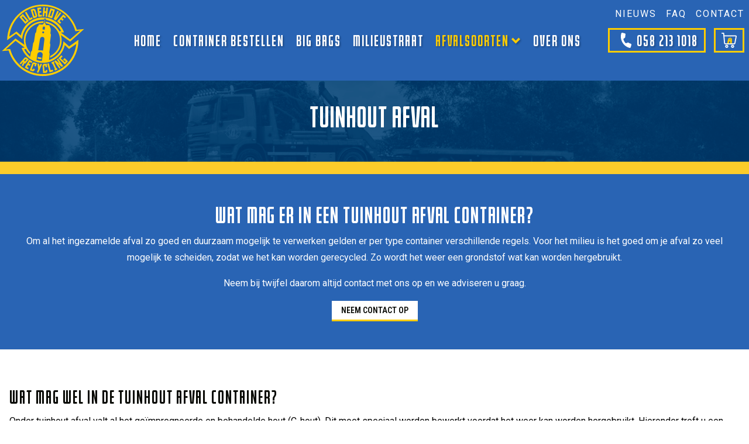

--- FILE ---
content_type: text/html; charset=UTF-8
request_url: https://www.oldehove-recycling.nl/afvalsoorten/tuinhout-afval
body_size: 15378
content:
<!DOCTYPE html><html lang="nl" class="slf"><head><meta charset="utf-8"><title>Tuinhout | Oldehove Recycling Leeuwarden</title><meta name="keywords" content="">
<meta name="description" content="Onder tuinhout afval valt al het geïmpregneerde en behandelde hout (C-hout) zoals , bielzen, beschoeiing hout en geïmpregneerd hout.">
<meta property="og:url" content="https://www.oldehove-recycling.nl/afvalsoorten/tuinhout-afval"><script  src="/script.js?ts=1769767786.6821"></script>                <script>
                window.dataLayer = window.dataLayer || [];
                function gtag(){dataLayer.push(arguments);}
                
                const getCookieValue = function(name) { 
                  const value = '; ' + document.cookie;
                  const parts = value.split('; ' + name + '=');
                  if (parts.length === 2) return parts.pop().split(';').shift();
                }
                let c = null;
                try {
                    c = JSON.parse(getCookieValue('ac'));
                } catch (e) {
                }
                let consent = (c && c.google_consent_mode) ? {
                  'ad_storage': 'granted',
                  'ad_user_data': 'granted',
                  'ad_personalization': 'granted',
                  'analytics_storage': 'granted'
                } : {
                  'ad_storage': 'denied',
                  'ad_user_data': 'denied',
                  'ad_personalization': 'denied',
                  'analytics_storage': 'denied'
                }
                gtag('consent', 'default', consent);
            </script><style media="all">#ds1650 [data-id="1652"]{color:#ffffff;font-family:Dantalion;font-weight:600;text-transform:uppercase;letter-spacing:2px;font-size:calc(2.2900763359vw - -22.5496183206px)}@media (min-width:850px){#ds1650 [data-id="1652"]{margin-top:-20px}}@media (max-width:500px){#ds1650 [data-id="1652"]{font-size:34px}}@media (min-width:1024px){#ds1650 [data-id="1652"]{font-size:46px}}#ds1650 [data-id="1655"]{color:#ffffff;font-family:Dantalion;text-transform:uppercase;letter-spacing:2px;font-size:calc(3.4351145038vw - -10.8244274809px)}@media (max-width:500px){#ds1650 [data-id="1655"]{font-size:28px}}@media (min-width:1024px){#ds1650 [data-id="1655"]{font-size:46px}}#ds1658{border-width:0px 0px 1px 0px;border-style:solid;border-color:#f5f5f5}#ds1658 .sb{background-color:#2964b4}@media (max-width:849px){#ds1658{padding-top:2em;padding-bottom:2em}}@media (min-width:850px){#ds1658{padding-top:3em;padding-bottom:3em}}#ds1658 [data-role="title"],#ds1658 .text{color:#ffffff}#ds1658 .sc .ic>.l>div{text-align:center}#ds1658 .sc .ic>.l,#ds1658 .sc .ic>.r{width:100%}#ds1660{border-width:0px 0px 1px 0px;border-style:solid;border-color:#f5f5f5}@media (max-width:849px){#ds1660{padding-top:2em;padding-bottom:2em}}@media (min-width:850px){#ds1660{padding-top:3em;padding-bottom:3em}}@media (max-width:849px){#ds1660 .column[data-id="1662"]{min-width:0;flex:0 0 100%}}@media (min-width:850px){#ds1660 .column[data-id="1662"]{min-width:0;flex:0 0 100%}}@media (max-width:849px){#ds1660 .column[data-id="1662"]>.block{padding-bottom:2em}}@media (min-width:850px){#ds1660 .column[data-id="1662"]>.block{padding-bottom:3em}}@media (max-width:849px){#ds1660 .column[data-id="1677"]{min-width:0;flex:0 0 100%}}@media (min-width:850px){#ds1660 .column[data-id="1677"]{min-width:0;flex:0 0 35%}}@media (max-width:849px){#ds1660 .column[data-id="1678"]{min-width:0;flex:0 0 100%}}@media (min-width:850px){#ds1660 .column[data-id="1678"]{min-width:0;flex:0 0 65%}}@media (max-width:849px){#ds1660 .column[data-id="1678"]>.block [data-role="enum_title"]>div{padding-bottom:1em}}@media (min-width:850px){#ds1660 .column[data-id="1678"]>.block [data-role="enum_title"]>div{padding-bottom:1em}}#ds1660 .column[data-id="1678"]>.block [data-role="enum_media"]{padding-right:8px}#ds1660 .column[data-id="1678"]>.block [data-role="enum_media"]:not(:first-child),#ds1660 .column[data-id="1678"]>.block [data-role="enum_media"]:not(:first-child)+[data-role="enum_title"]{padding-top:8px}#ds1690 .sb{background-image:url(/media/334/NL/inhoud/afvalsoorten/houtafval/1920x1080xfit@70/bg-fade-effect01.png);background-repeat:no-repeat}@media (max-width:849px){#ds1690{padding-top:2em;padding-bottom:2em}}@media (min-width:850px){#ds1690{padding-top:3em;padding-bottom:3em}}@media (max-width:849px){#ds1690 .column[data-id="1692"]{min-width:0;flex:0 0 100%}}@media (min-width:850px){#ds1690 .column[data-id="1692"]{min-width:0;flex:0 0 100%}}@media (max-width:849px){#ds1690 .column[data-id="1692"]>.block{padding-bottom:2em}}@media (min-width:850px){#ds1690 .column[data-id="1692"]>.block{padding-bottom:3em}}@media (max-width:849px){#ds1690 .column[data-id="1707"]{min-width:0;flex:0 0 100%}}@media (min-width:850px){#ds1690 .column[data-id="1707"]{min-width:0;flex:0 0 35%}}@media (max-width:849px){#ds1690 .column[data-id="1708"]{min-width:0;flex:0 0 100%}}@media (min-width:850px){#ds1690 .column[data-id="1708"]{min-width:0;flex:0 0 65%}}@media (max-width:849px){#ds1690 .column[data-id="1708"]>.block [data-role="enum_title"]>div{padding-bottom:1em}}@media (min-width:850px){#ds1690 .column[data-id="1708"]>.block [data-role="enum_title"]>div{padding-bottom:1em}}#ds1690 .column[data-id="1708"]>.block [data-role="enum_media"]{padding-right:8px}#ds1690 .column[data-id="1708"]>.block [data-role="enum_media"]:not(:first-child),#ds1690 .column[data-id="1708"]>.block [data-role="enum_media"]:not(:first-child)+[data-role="enum_title"]{padding-top:8px}#ds6039 .sb{background-color:#2964b4;background-image:url(/media/334/NL/pagina/1920x1080xfit@70/bg-pattern-oldehove-80x80-01.png);background-repeat:repeat}@media (max-width:849px){#ds6039{padding-top:2em;padding-bottom:2em;margin-top:2em}}@media (min-width:850px){#ds6039{padding-top:2em;padding-bottom:2em;margin-top:2em}}#ds6039 .items-holder .item>.item-content{box-shadow:0px 0px 0px #00000000}#ds6039 .items-holder .item>.item-content [data-role="title"]{color:#ffffff;font-family:Dantalion;text-align:left;letter-spacing:1px;line-height:1.2em;font-size:calc(0.3816793893vw - -24.0916030534px)}@media (max-width:849px){#ds6039 .items-holder .item>.item-content [data-role="title"]{padding-top:1.5em}}@media (min-width:850px){#ds6039 .items-holder .item>.item-content [data-role="title"]{padding-top:1em}}@media (max-width:500px){#ds6039 .items-holder .item>.item-content [data-role="title"]{font-size:26px}}@media (min-width:1024px){#ds6039 .items-holder .item>.item-content [data-role="title"]{font-size:28px}}#ds6039 .items-holder .item>.item-content .media{text-align:center}</style><link href="/media/334/NL/website-settings/original/oldehove-recycling-favicon01.png" rel="icon">
<link href="https://www.oldehove-recycling.nl/afvalsoorten/tuinhout-afval" hreflang="nl" rel="alternate">
<link href="/fonts/icons/fonts/icons.ttf?jw6zz" rel="preload" crossorigin="anonymous" as="font">
<link href="/css/style.css?ts=1769767786.6823" media="screen" rel="stylesheet" type="text/css"><script async src="https://www.googletagmanager.com/gtag/js?id=G-SG181ZZB7L"></script><script>window.dataLayer=window.dataLayer||[];function gtag(){dataLayer.push(arguments)};gtag('js', new Date());gtag('config', 'G-SG181ZZB7L', { 'anonymize_ip': true });</script><script>var _paq=_paq||[];_paq.push(["trackPageView"]),_paq.push(["enableLinkTracking"]),function(){var e=("https:"==document.location.protocol?"https":"http")+"://piwik.easyhandling.nl/";_paq.push(["setTrackerUrl",e+"piwik.php"]),_paq.push(["setSiteId",338]);var t=document,a=t.createElement("script"),p=t.getElementsByTagName("script")[0];a.type="text/javascript",a.defer=!0,a.async=!0,a.src=e+"piwik.js",p.parentNode.insertBefore(a,p)}();</script><meta name="robots" content="index, follow"/><meta name="viewport" content="width=device-width, initial-scale=1" /><meta name="format-detection" content="telephone=no"></head><body><input name="nav" type="checkbox" id="nav-expand" /><div class="main"><noscript><p><img src="http://piwik.easyhandling.nl/piwik.php?idsite=338" style="border:0;" alt="" /></p></noscript><div id="dsx7" class="section layer-navigation" ><div class="sb"></div>            <div class="navham"><svg xmlns="http://www.w3.org/2000/svg" width="32" height="32"><path fill="#fff" d="M4.5 7.104h23v1h-23zM4.5 24.958h23v1h-23zM4.5 15.828h23v1h-23z"/></svg><svg xmlns="http://www.w3.org/2000/svg" width="32" height="32"><path fill="#fff" d="M17.1 16l8.657-8.654c.812-.776-.623-1.916-1.223-.983l-8.538 8.534-8.658-8.654c-.776-.812-1.916.622-.984 1.223L14.892 16l-8.658 8.654c-.627.558.124 1.629.855 1.27.656-.475 1.17-1.134 1.768-1.685l7.139-7.136 8.657 8.654c.777.812 1.917-.622.984-1.223L17.1 16z"/></svg></div>
            <div class="sc">
                <div class="ic">
                    <div class="logo" itemscope itemtype="http://schema.org/Organization"><meta itemprop="name" content="logo" /><a itemprop="url" href="/"><svg data-name="Laag 1" xmlns="http://www.w3.org/2000/svg" width="180" height="156" viewBox="0 0 180 156">  <path d="M86.87,114.12c-2.69-.19-5.29-.67-7.78-1.42l-.48,3.35c2.56,.73,5.18,1.2,7.85,1.4l.42-3.33Z" style="fill: #ffcd00;"/>  <path d="M164.06,76.92l-19.34,13.82-12.08-10.81c-.81,18.43-13.19,33.86-30.06,39.21l1.21-11.58c.3-2.99-.72-2.38-.55-5.11l1.83-12.92c.63-4.06-.73-4.06-.54-6.55l1.97-15.18c.49-3.52-1.19-2.22-.95-5.01l.6-6.05c.46-5.14-2.61-5.84-2.41-9.89,0-.13-.09-.24-.23-.25l-7.3-.48-2.31-5.09,.62-6.44c.04-.34-.2-.53-.44-.53-.21,0-.42,.14-.45,.44l-.66,6.36-3.54,4.35-7.9-.51h-.02c-.12,0-.22,.09-.24,.21l-.23,1.56-3.18,4.29c-.53,.62-.72,1.01-.9,1.94l-1.29,7.8c-.34,1.99-1.64,1.56-1.94,3.12l-2.43,16.43c-.41,2.55-1.58,1.82-2.09,4.87l-2.22,14.42c-.16,.83-1.93,2.24-2.03,2.67l-1.85,10.12c-5.32-4.13-9.66-9.47-12.58-15.62l3.79-.32c1.87,3.6,4.27,6.88,7.17,9.78,.3,.3,.6,.59,.9,.87l.73-4c-6.12-6.49-9.87-15.23-9.87-24.85,0-20,16.21-36.22,36.22-36.22,.2,0,.41,0,.61,0l1.29-1.59,.18-1.71c-.69-.04-1.38-.05-2.08-.05-5.34,0-10.52,1.05-15.4,3.11-4.71,1.99-8.94,4.85-12.58,8.48s-6.49,7.86-8.48,12.58c-2.06,4.88-3.11,10.06-3.11,15.4,0,3.21,.38,6.37,1.13,9.43l-18.79-13.17L4,100.39l14.06-1.17c9.14,30.83,37.68,53.32,71.47,53.32,41.17,0,74.54-33.37,74.54-74.54,0-.36,0-.72,0-1.08Zm-74.43-26.13c.19-1.39,1.56-1.54,2.13-1.54,.85,0,1.68,.31,2.12,.78,.23,.25,.33,.53,.31,.81l-.54,4.91-4.72-.28,.69-4.69Zm-1.3,10.53c.06-1.07,.96-1.91,2.03-1.91h.13c.54,.04,1.04,.28,1.4,.69,.36,.41,.54,.93,.51,1.47-.06,1.07-.96,1.91-2.03,1.91h-.13c-.54-.04-1.04-.28-1.4-.69-.36-.41-.54-.93-.51-1.47Zm-4.73,14.17c.56-3.21,2.84-4.7,5.01-4.7,2.43,0,4.73,1.86,4.36,5.26l-2.88,23.27-10.11-.61,3.62-23.23Zm-5.46,32.1c.45-3.52,3.11-5.15,5.71-5.15,2.95,0,5.83,2.09,5.41,5.92l-1.59,12.76c-3.88-.16-7.63-.84-11.18-1.97l1.65-11.56Zm11.39,40.96c-32.69,0-60.19-22.24-68.19-52.42l-9.46,.9,20.74-18.03h0v.02l19.04,14.24-6.43,.61c6.51,18.17,23.88,31.17,44.29,31.17,22.61,0,41.49-15.96,46-37.22l8.99,8.22,15.16-10.59c-3.72,35.46-33.71,63.11-70.15,63.11Z" style="fill: #ffcd00;"/>  <g>    <path d="M45.74,130.11l2.98-6.4-.65-.57-4.45,5.12-2.47-2.15,10.57-12.17,3.53-.44,5.05,4.39-7.82,9-1.34-1.16-2.92,6.52-2.48-2.16Zm6.54-7.97l3.21-3.69-1.9-1.65-3.21,3.69,1.9,1.65Z" style="fill: #ffcd00;"/>    <path d="M61.24,118.53l6.55,3.83-1.8,3.08-3.75-2.19-1.83,3.13,3.57,2.09-1.77,3.03-3.53-2.06-2.28,3.9,3.81,2.23-1.79,3.07-6.65-3.89,9.47-16.2Z" style="fill: #ffcd00;"/>    <path d="M69.07,139.15l.76-2.15,3.1,1.1-1.09,3.06-2.91,1.72-6.64-2.36,5.42-15.25,3.07-1.65,6.48,2.3-2.37,6.68-3.1-1.1,1.18-3.31-2.49-.88-3.9,10.97,2.49,.88Z" style="fill: #ffcd00;"/>    <path d="M84.7,127.06l3.38,.45-7.7,17.91-3.39-.45,2.95-6.85-1.73-11.92,3.36,.44,.74,5.96,2.39-5.55Z" style="fill: #ffcd00;"/>    <path d="M95.83,142.22l-.17-2.28,3.28-.24,.24,3.24-1.97,2.75-7.03,.52-1.19-16.14,2.14-2.75,6.86-.51,.52,7.07-3.28,.24-.26-3.51-2.63,.19,.86,11.61,2.63-.19Z" style="fill: #ffcd00;"/>    <path d="M103.76,144.74l-4.9-18.12,3.16-.86,3.97,14.68,4.43-1.2,.93,3.43-7.59,2.05Z" style="fill: #ffcd00;"/>    <path d="M118.76,135.74l1.46,3.24-4.96,2.23-1.46-3.24,.99-.44-4.78-10.63-.99,.44-1.46-3.24,4.96-2.23,1.46,3.24-.99,.44,4.78,10.63,.99-.44Z" style="fill: #ffcd00;"/>    <path d="M124.95,126.82l-6.05-8.91,2.56-1.74,10.54,15.53-2.68,1.82-8.7-7.12,6.05,8.91-2.54,1.72-10.54-15.53,2.68-1.82,8.68,7.13Z" style="fill: #ffcd00;"/>    <path d="M137.44,121.71l-2.08-2.01-.92,.96-2.4-2.32,3.18-3.29,7.04,6.8-6.49,6.72-13.5-13.03,6.11-6.34,2.57,2.48-3.83,3.97,8.38,8.08,1.95-2.02Z" style="fill: #ffcd00;"/>  </g>  <path d="M176,54.55l-15.26,1.35C151.32,25.52,123,3.46,89.53,3.46,48.49,3.46,15.2,36.63,15,77.62l18.74-13.39,12.71,11.37c1.24-22.72,20.06-40.75,43.09-40.75,.8,0,1.6,.02,2.39,.07l.06-.58h0c.12-1.12,1-1.93,2.1-1.93,.6,0,1.17,.25,1.57,.69,.4,.45,.59,1.04,.53,1.66l-.06,.59c14.08,2.16,25.93,11.12,32.06,23.43l-3.91,.35c-1.81-3.34-4.09-6.39-6.81-9.11-3.63-3.63-7.86-6.49-12.58-8.48-2.94-1.24-5.98-2.11-9.11-2.61l-.18,1.83,.76,1.69c16.71,3.22,29.33,17.92,29.33,35.56,0,14.39-8.4,26.82-20.56,32.66l-.4,3.86s.1-.04,.15-.06c4.71-1.99,8.94-4.85,12.58-8.48,3.63-3.63,6.49-7.86,8.48-12.58,2.06-4.88,3.11-10.06,3.11-15.4,0-3.77-.52-7.46-1.55-11.02l19.37,13.74,29.14-26.18Zm-29.47,21.59h-.02l-19.09-14.16,6.43-.63c-6.59-18.14-24.03-31.06-44.44-30.96-22.61,.11-41.42,16.16-45.82,37.45l-9.03-8.18-15.11,10.66C22.99,34.82,52.85,7.03,89.3,6.86c32.71-.16,60.32,21.97,68.45,52.13l10.05-.99-21.26,18.14h0Z" style="fill: #ffcd00;"/>  <g>    <path d="M40.61,29.4l7.26-6.3,12.51,14.44-7.26,6.3-12.51-14.44Zm12.67,9.51l2.21-1.92-7.76-8.96-2.21,1.92,7.76,8.96Z" style="fill: #ffcd00;"/>    <path d="M61.59,36.75l-9.33-16.68,2.91-1.63,7.56,13.52,4.07-2.28,1.77,3.16-6.99,3.91Z" style="fill: #ffcd00;"/>    <path d="M64.05,13.98l6.53-2.07,3.36,2.11,4.07,12.81-1.33,3.2-6.84,2.17-5.78-18.21Zm10.47,12.92l-3.59-11.3-2.6,.83,3.59,11.3,2.6-.83Z" style="fill: #ffcd00;"/>    <path d="M78.06,10.14l7.68-.84,.39,3.61-4.4,.48,.4,3.67,4.18-.45,.39,3.55-4.14,.45,.5,4.57,4.47-.49,.39,3.6-7.79,.85-2.07-18.99Z" style="fill: #ffcd00;"/>    <path d="M93.47,17.25l2.85,.26,.7-7.82,3.32,.3-1.71,19.03-3.32-.3,.68-7.61-2.85-.26-.68,7.61-3.32-.3,1.71-19.03,3.32,.3-.7,7.82Z" style="fill: #ffcd00;"/>    <path d="M105.76,11.04l9.16,2.92-5.81,18.2-9.16-2.92,5.81-18.2Zm-1.52,15.77l2.79,.89,3.6-11.29-2.79-.89-3.6,11.29Z" style="fill: #ffcd00;"/>    <path d="M125.37,19.32l2.96,1.73-11.46,15.44-4.56-2.66,7.77-17.59,3.01,1.75-6.26,13.34,8.55-12.01Z" style="fill: #ffcd00;"/>    <path d="M132.43,24.12l5.77,5.14-2.42,2.71-3.3-2.95-2.45,2.75,3.14,2.8-2.37,2.66-3.11-2.77-3.06,3.43,3.35,2.99-2.41,2.7-5.85-5.22,12.71-14.26Z" style="fill: #ffcd00;"/>  </g></svg><meta itemprop="logo" content="/media/334/NL/website-settings/800x800xfit@70/oldehove-recycling-logo01.svg.png" /></a></div>
                    <nav>
                        <div><span class="mobile_cta"></span><ul class="menu"><li><input name="nav" type="radio" id="nav-0-1" value="1" /><a class="mitem" href="/"><span>home</span></a></li><li><input name="nav" type="radio" id="nav-0-2" value="1" /><a class="mitem" href="/container-bestellen"><span>Container bestellen</span></a></li><li><input name="nav" type="radio" id="nav-0-3" value="1" /><a class="mitem" href="/big-bags"><span>Big bags</span></a></li><li><input name="nav" type="radio" id="nav-0-4" value="1" /><a class="mitem" href="/milieustraat"><span>Milieustraat</span></a></li><li class="active has-children drop"><input name="nav" type="radio" id="nav-0-5" value="1" /><a class="mitem" href="/afvalsoorten"><span>Afvalsoorten</span></a><div class="submenu"><ul><li><input name="nav" type="radio" id="nav-5_1-1" value="1" /><a class="mitem" href="/afvalsoorten/bouwafval"><span>Bouwafval</span></a></li><li><input name="nav" type="radio" id="nav-5_1-2" value="1" /><a class="mitem" href="/afvalsoorten/grofvuil"><span>Grofvuil</span></a></li><li><input name="nav" type="radio" id="nav-5_1-3" value="1" /><a class="mitem" href="/afvalsoorten/houtafval"><span>Houtafval</span></a></li><li><input name="nav" type="radio" id="nav-5_1-4" value="1" /><a class="mitem" href="/afvalsoorten/dakafval"><span>Dakafval</span></a></li><li><input name="nav" type="radio" id="nav-5_1-5" value="1" /><a class="mitem" href="/afvalsoorten/grond-en-schoon-afval"><span>Grond en schoon afval</span></a></li><li><input name="nav" type="radio" id="nav-5_1-6" value="1" /><a class="mitem" href="/afvalsoorten/puin-en-stenen"><span>Puin en stenen</span></a></li><li><input name="nav" type="radio" id="nav-5_1-7" value="1" /><a class="mitem" href="/afvalsoorten/groenafval"><span>Groenafval</span></a></li><li class="active"><input name="nav" type="radio" id="nav-5_1-8" value="1" /><a class="mitem" href="/afvalsoorten/tuinhout-afval"><span>Tuinhout afval</span></a></li></ul></div></li><li><input name="nav" type="radio" id="nav-0-6" value="1" /><a class="mitem" href="/over-ons"><span>Over ons</span></a></li></ul></div>
                        <div><ul class="menu2"><li><a class="mitem" href="/nieuws"><span>Nieuws</span></a></li><li><a class="mitem" href="/faq"><span>FAQ</span></a></li><li><a class="mitem" href="/contact"><span>Contact</span></a></li><li class="language"></li></ul></div>
                        <div class="cta"><div><a href="tel:0582131018"><div class="media"><svg data-name="Laag 1" xmlns="http://www.w3.org/2000/svg" width="36" height="36" viewBox="0 0 36 36">  <path d="M25.73,23.71c-1.29-.35-2.5-.9-3.59-1.62-.53-.36-1.31-.37-1.76-.1l-2.85,1.14c-2.34-2.21-3.57-4.37-4.27-7.49l2.36-1.83c.57-.33,.91-.94,.89-1.61-.07-1.31,.07-2.63,.43-3.92,.25-.93-.3-1.9-1.23-2.15l-3.87-1.06c-.93-.25-1.9,.3-2.15,1.23-2.92,10.68,3.4,21.73,14.07,24.65,.93,.25,1.9-.3,2.15-1.23l1.05-3.85c.25-.93-.3-1.9-1.23-2.15Z" style="fill: #fff;"/></svg></div>058 213 1018</a><a href="/webshop/basket" data-basket><div class="media"><svg data-name="Laag 1" xmlns="http://www.w3.org/2000/svg" width="25.79" height="26" viewBox="0 0 25.79 26">  <path d="M12.24,19.1l.51-3.28c.12-.71,.63-1.04,1.11-1.04,.54,0,1.05,.41,.97,1.17l-.39,3.15h3.05l.02-.16c.14-.9-.16-.9-.12-1.45l.44-3.37c.11-.78-.26-.49-.21-1.11l.13-1.34c.1-1.14-.58-1.29-.53-2.19,0-.03-.02-.05-.05-.06l-1.62-.11-.51-1.13,.14-1.43c0-.08-.05-.12-.1-.12-.05,0-.09,.03-.1,.1l-.15,1.41-.79,.97-1.75-.11s0,0,0,0c-.03,0-.05,.02-.05,.05l-.05,.35-.71,.95c-.12,.14-.16,.22-.2,.43l-.29,1.73c-.08,.44-.36,.35-.43,.69l-.54,3.65c-.09,.57-.35,.4-.46,1.08l-.18,1.19h2.86Zm1.85-8.76c.04-.31,.35-.34,.47-.34,.19,0,.37,.07,.47,.17,.05,.06,.07,.12,.07,.18l-.12,1.09-1.05-.06,.15-1.04Zm.16,1.91h.03c.12,0,.23,.06,.31,.15,.08,.09,.12,.21,.11,.33-.01,.24-.21,.42-.45,.42h-.03c-.12,0-.23-.06-.31-.15-.08-.09-.12-.21-.11-.33,.01-.24,.21-.42,.45-.42Z" style="fill: #ffcd03;"/>  <path d="M6.19,23.31c0,1.48,1.21,2.69,2.69,2.69s2.69-1.21,2.69-2.69-1.21-2.69-2.69-2.69-2.69,1.21-2.69,2.69Zm3.59,0c0,.49-.4,.9-.9,.9s-.9-.4-.9-.9,.4-.9,.9-.9,.9,.4,.9,.9Z" style="fill: #fff;"/>  <path d="M21.52,23.31c0-1.48-1.21-2.69-2.69-2.69s-2.69,1.21-2.69,2.69,1.21,2.69,2.69,2.69,2.69-1.21,2.69-2.69Zm-3.59,0c0-.49,.4-.9,.9-.9s.9,.4,.9,.9-.4,.9-.9,.9-.9-.4-.9-.9Z" style="fill: #fff;"/>  <path d="M2.78,1.79c.11,1.06,1.35,14.11,1.54,15.92,.14,1.37,1.29,2.41,2.68,2.41h13.97c1.26,0,2.37-.89,2.63-2.13l2.15-11.35c.11-.53-.02-1.08-.36-1.5-.34-.42-.85-.67-1.4-.67H4.87l-.39-3.68c-.05-.46-.43-.8-.89-.8H.9C.4,0,0,.4,0,.9s.4,.9,.9,.9h1.88ZM23.99,6.28l-2.15,11.35c-.09,.41-.46,.71-.88,.71H6.99c-.46,0-.84-.35-.89-.8l-1.05-11.25H23.99Z" style="fill: #fff;"/></svg></div></a></div></div>
                    </nav>
                </div>
            </div><div class="sf"></div></div><div id="ds1650" class="section layer-header" data-format="original"><div class="sb"></div>
                <div class="sc">
                    <div class="sliders"><div class="slider" data-type="mobile"><div><div class="item" data-type="mobile"><div class="image-holder"><div class="placeholder" style="display:block;height:0;padding-bottom:33.333333333333%;"></div><picture><source media="(min-width: 500px)" srcset="/media/334/NL/inhoud/afvalsoorten/houtafval/header/1650/mobiel/768x999xfit@70/header-oldehove-recycling-mobile02.png"/><img src="/media/334/NL/inhoud/afvalsoorten/houtafval/header/1650/mobiel/500x999xfit@70/header-oldehove-recycling-mobile02.png"  width="768" height="256" alt="" /></picture></div><div data-id="1655" class="overlay-content" data-position-horizontal="center" data-position-vertical="center"><div class="ic"><div><p>Tuinhout afval</p></div></div></div><div data-id="1657" class="overlay-content" data-position-horizontal="full" data-position-vertical="full"><div class="ic"><span class="image-holder"><img loading="lazy" width="960" height="320" src="/media/334/NL/inhoud/milieustraat/2600x8888xfit@70/header-oldehove-recycling-mobile-overlay01.png" alt=""></span></div></div></div></div></div><div class="slider" data-type="desktop"><div><div class="item" data-type="desktop"><div class="image-holder"><div class="placeholder" style="display:block;height:0;padding-bottom:12.5%;"></div><picture><source media="(max-width: 500px)" srcset="/media/334/NL/inhoud/afvalsoorten/houtafval/header/1650/desktop/500x999xfit@70/header-oldehove-recycling-desktop02.png"/><img src="/media/334/NL/inhoud/afvalsoorten/houtafval/header/1650/desktop/2600x999xfit@70/header-oldehove-recycling-desktop02.png" width="2600" height="325" alt="" /></picture></div><div data-id="1652" class="overlay-content" data-position-horizontal="center" data-position-vertical="center"><div class="ic"><div><p>Tuinhout afval</p></div></div></div><div data-id="1654" class="overlay-content" data-position-horizontal="full" data-position-vertical="full"><div class="ic"><span class="image-holder"><img loading="lazy" width="1920" height="240" src="/media/334/NL/pagina/2600x8888xfit@70/header-oldehove-recycling-desktop-overlay01.png" alt=""></span></div></div></div></div></div></div>
                    
                    <div class="ic"><div class="dots"></div></div>
                </div>
        <div class="sf"></div></div><div id="header1e"></div><div id="ds1658" class="section layer-text text" data-type="text"><div class="sb"></div><div class="sc"><div class="ic"><div class="l"><div><div data-role="title"><H2>Wat mag er in een tuinhout afval container?</H2></div><div class="text"><p>Om al het ingezamelde afval zo goed en duurzaam mogelijk te verwerken gelden er per type container verschillende regels. Voor het milieu is het goed om je afval zo veel mogelijk te scheiden, zodat we het kan worden gerecycled. Zo wordt het weer een grondstof wat kan worden hergebruikt.</p><p>Neem bij twijfel daarom altijd contact met ons op en we adviseren u graag.</p></div><div class="link"><a class="button" href="/contact">Neem contact op</a></div></div></div><div class="r"><div></div></div></div></div><div class="sf"></div></div><div id="ds1660" class="section layer-columns"><div class="sb"></div><div class="sc"><div class="ic"><div class="holder"><div class="column" data-id="1662"><div class="block" data-type="text"><div data-role="title"><H1>Wat mag wel in de tuinhout afval container?</H1></div><div class="text"><p>Onder tuinhout afval valt al het ge&iuml;mpregneerde en behandelde hout (C-hout). Dit moet speciaal worden bewerkt voordat het weer kan worden hergebruikt. Hieronder treft u een opsomming aan die onder deze categorie vallen:</p>
</div></div></div><div class="column" data-id="1677"><div class="block" data-type="media"><span><span class="image-holder"><img loading="lazy" width="450" height="450"  src="/media/334/NL/inhoud/afvalsoorten/houtafval/1920x1080xfit@70/afval-soort-hout.jpg" alt=""></span></span></div></div><div class="column" data-id="1678"><div class="block" data-format="1" data-type="enumeration"><div><div data-role="enum_media"><div><svg data-name="Laag 1" xmlns="http://www.w3.org/2000/svg" width="20" height="20" viewBox="0 0 20 20">  <polygon points="9.38 16.01 3.39 11.1 5.29 8.78 8.76 11.63 14.14 3.84 16.6 5.54 9.38 16.01" style="fill: #4eaf53;"/></svg></div></div><div data-role="enum_title"><div>Bielzen</div></div><div data-role="enum_media"><div><svg data-name="Laag 1" xmlns="http://www.w3.org/2000/svg" width="20" height="20" viewBox="0 0 20 20">  <polygon points="9.38 16.01 3.39 11.1 5.29 8.78 8.76 11.63 14.14 3.84 16.6 5.54 9.38 16.01" style="fill: #4eaf53;"/></svg></div></div><div data-role="enum_title"><div>Tuin- en schuttingpalen</div></div><div data-role="enum_media"><div><svg data-name="Laag 1" xmlns="http://www.w3.org/2000/svg" width="20" height="20" viewBox="0 0 20 20">  <polygon points="9.38 16.01 3.39 11.1 5.29 8.78 8.76 11.63 14.14 3.84 16.6 5.54 9.38 16.01" style="fill: #4eaf53;"/></svg></div></div><div data-role="enum_title"><div>Geïmpregneerd hout</div></div><div data-role="enum_media"><div><svg data-name="Laag 1" xmlns="http://www.w3.org/2000/svg" width="20" height="20" viewBox="0 0 20 20">  <polygon points="9.38 16.01 3.39 11.1 5.29 8.78 8.76 11.63 14.14 3.84 16.6 5.54 9.38 16.01" style="fill: #4eaf53;"/></svg></div></div><div data-role="enum_title"><div>Geïmpregneerde tuinmeubels</div></div><div data-role="enum_media"><div><svg data-name="Laag 1" xmlns="http://www.w3.org/2000/svg" width="20" height="20" viewBox="0 0 20 20">  <polygon points="9.38 16.01 3.39 11.1 5.29 8.78 8.76 11.63 14.14 3.84 16.6 5.54 9.38 16.01" style="fill: #4eaf53;"/></svg></div></div><div data-role="enum_title"><div>Beschoeiing hout</div></div><div data-role="enum_media"><div><svg data-name="Laag 1" xmlns="http://www.w3.org/2000/svg" width="20" height="20" viewBox="0 0 20 20">  <polygon points="9.38 16.01 3.39 11.1 5.29 8.78 8.76 11.63 14.14 3.84 16.6 5.54 9.38 16.01" style="fill: #4eaf53;"/></svg></div></div><div data-role="enum_title"><div>Meerpalen</div></div></div></div></div></div></div></div><div class="sf"></div></div><div id="ds1690" class="section layer-columns"><div class="sb"></div><div class="sc"><div class="ic"><div class="holder"><div class="column" data-id="1692"><div class="block" data-type="text"><div data-role="title"><H1>Wat mag niet in de tuinhout afval container?</H1></div><div class="text"><p>Hieronder treft u een opsomming aan van de meest voorkomende houtsoorten die bij ons niet onder de categorie tuinhout afval vallen:</p>
</div></div></div><div class="column" data-id="1707"><div class="block" data-type="media"><span><span class="image-holder"><img loading="lazy" width="450" height="450"  src="/media/334/NL/inhoud/afvalsoorten/houtafval/1920x1080xfit@70/fout-hout-afval.jpg" alt=""></span></span></div></div><div class="column" data-id="1708"><div class="block" data-format="1" data-type="enumeration"><div><div data-role="enum_media"><div><svg data-name="Laag 1" xmlns="http://www.w3.org/2000/svg" width="20" height="20" viewBox="0 0 20 20">  <rect x="8.5" y="3.16" width="3" height="13.67" transform="translate(-4.14 10) rotate(-45)" style="fill: #0e65ad;"/>  <rect x="3.16" y="8.5" width="13.67" height="3" transform="translate(-4.14 10) rotate(-45)" style="fill: #0e65ad;"/></svg></div></div><div data-role="enum_title"><div>Houten pallets</div></div><div data-role="enum_media"><div><svg data-name="Laag 1" xmlns="http://www.w3.org/2000/svg" width="20" height="20" viewBox="0 0 20 20">  <rect x="8.5" y="3.16" width="3" height="13.67" transform="translate(-4.14 10) rotate(-45)" style="fill: #0e65ad;"/>  <rect x="3.16" y="8.5" width="13.67" height="3" transform="translate(-4.14 10) rotate(-45)" style="fill: #0e65ad;"/></svg></div></div><div data-role="enum_title"><div>Houten deuren</div></div><div data-role="enum_media"><div><svg data-name="Laag 1" xmlns="http://www.w3.org/2000/svg" width="20" height="20" viewBox="0 0 20 20">  <rect x="8.5" y="3.16" width="3" height="13.67" transform="translate(-4.14 10) rotate(-45)" style="fill: #0e65ad;"/>  <rect x="3.16" y="8.5" width="13.67" height="3" transform="translate(-4.14 10) rotate(-45)" style="fill: #0e65ad;"/></svg></div></div><div data-role="enum_title"><div>Houten planken</div></div><div data-role="enum_media"><div><svg data-name="Laag 1" xmlns="http://www.w3.org/2000/svg" width="20" height="20" viewBox="0 0 20 20">  <rect x="8.5" y="3.16" width="3" height="13.67" transform="translate(-4.14 10) rotate(-45)" style="fill: #0e65ad;"/>  <rect x="3.16" y="8.5" width="13.67" height="3" transform="translate(-4.14 10) rotate(-45)" style="fill: #0e65ad;"/></svg></div></div><div data-role="enum_title"><div>Houten platen</div></div><div data-role="enum_media"><div><svg data-name="Laag 1" xmlns="http://www.w3.org/2000/svg" width="20" height="20" viewBox="0 0 20 20">  <rect x="8.5" y="3.16" width="3" height="13.67" transform="translate(-4.14 10) rotate(-45)" style="fill: #0e65ad;"/>  <rect x="3.16" y="8.5" width="13.67" height="3" transform="translate(-4.14 10) rotate(-45)" style="fill: #0e65ad;"/></svg></div></div><div data-role="enum_title"><div>Houten tafels</div></div><div data-role="enum_media"><div><svg data-name="Laag 1" xmlns="http://www.w3.org/2000/svg" width="20" height="20" viewBox="0 0 20 20">  <rect x="8.5" y="3.16" width="3" height="13.67" transform="translate(-4.14 10) rotate(-45)" style="fill: #0e65ad;"/>  <rect x="3.16" y="8.5" width="13.67" height="3" transform="translate(-4.14 10) rotate(-45)" style="fill: #0e65ad;"/></svg></div></div><div data-role="enum_title"><div>Geverfd hout</div></div><div data-role="enum_media"><div><svg data-name="Laag 1" xmlns="http://www.w3.org/2000/svg" width="20" height="20" viewBox="0 0 20 20">  <rect x="8.5" y="3.16" width="3" height="13.67" transform="translate(-4.14 10) rotate(-45)" style="fill: #0e65ad;"/>  <rect x="3.16" y="8.5" width="13.67" height="3" transform="translate(-4.14 10) rotate(-45)" style="fill: #0e65ad;"/></svg></div></div><div data-role="enum_title"><div>Spaanplaat</div></div><div data-role="enum_media"><div><svg data-name="Laag 1" xmlns="http://www.w3.org/2000/svg" width="20" height="20" viewBox="0 0 20 20">  <rect x="8.5" y="3.16" width="3" height="13.67" transform="translate(-4.14 10) rotate(-45)" style="fill: #0e65ad;"/>  <rect x="3.16" y="8.5" width="13.67" height="3" transform="translate(-4.14 10) rotate(-45)" style="fill: #0e65ad;"/></svg></div></div><div data-role="enum_title"><div>Schutting hout</div></div><div data-role="enum_media"><div><svg data-name="Laag 1" xmlns="http://www.w3.org/2000/svg" width="20" height="20" viewBox="0 0 20 20">  <rect x="8.5" y="3.16" width="3" height="13.67" transform="translate(-4.14 10) rotate(-45)" style="fill: #0e65ad;"/>  <rect x="3.16" y="8.5" width="13.67" height="3" transform="translate(-4.14 10) rotate(-45)" style="fill: #0e65ad;"/></svg></div></div><div data-role="enum_title"><div>Laminaat en parket</div></div><div data-role="enum_media"><div><svg data-name="Laag 1" xmlns="http://www.w3.org/2000/svg" width="20" height="20" viewBox="0 0 20 20">  <rect x="8.5" y="3.16" width="3" height="13.67" transform="translate(-4.14 10) rotate(-45)" style="fill: #0e65ad;"/>  <rect x="3.16" y="8.5" width="13.67" height="3" transform="translate(-4.14 10) rotate(-45)" style="fill: #0e65ad;"/></svg></div></div><div data-role="enum_title"><div>Bomen, struiken of overig groenafval</div></div><div data-role="enum_media"><div><svg data-name="Laag 1" xmlns="http://www.w3.org/2000/svg" width="20" height="20" viewBox="0 0 20 20">  <rect x="8.5" y="3.16" width="3" height="13.67" transform="translate(-4.14 10) rotate(-45)" style="fill: #0e65ad;"/>  <rect x="3.16" y="8.5" width="13.67" height="3" transform="translate(-4.14 10) rotate(-45)" style="fill: #0e65ad;"/></svg></div></div><div data-role="enum_title"><div>Meubels met overige verontreiniging zoals kussens of bekleding</div></div><div data-role="enum_media"><div><svg data-name="Laag 1" xmlns="http://www.w3.org/2000/svg" width="20" height="20" viewBox="0 0 20 20">  <rect x="8.5" y="3.16" width="3" height="13.67" transform="translate(-4.14 10) rotate(-45)" style="fill: #0e65ad;"/>  <rect x="3.16" y="8.5" width="13.67" height="3" transform="translate(-4.14 10) rotate(-45)" style="fill: #0e65ad;"/></svg></div></div><div data-role="enum_title"><div>Keukenkastjes, deuren of platen bedenkt met een kunststof laag</div></div><div data-role="enum_media"><div><svg data-name="Laag 1" xmlns="http://www.w3.org/2000/svg" width="20" height="20" viewBox="0 0 20 20">  <rect x="8.5" y="3.16" width="3" height="13.67" transform="translate(-4.14 10) rotate(-45)" style="fill: #0e65ad;"/>  <rect x="3.16" y="8.5" width="13.67" height="3" transform="translate(-4.14 10) rotate(-45)" style="fill: #0e65ad;"/></svg></div></div><div data-role="enum_title"><div>Laminaat en parket (onder voorbehoud i.v.m. regiogebonden acceptatie)</div></div></div></div></div></div></div></div><div class="sf"></div></div><div id="ds5752" class="section layer-garbage_containers" data-format="banners"><div class="sb"></div><div class="sc"><div class="ic"><div class="garbage-banners"><div class="item"><div><a href="/container-bestellen/3m3-container/tuinhout-afval"><span class="image-holder"><img loading="lazy" srcset="/media/334/NL/afvalbakken/300x240xcover@70@@/3m3-afval-container.jpg 300w" sizes="(max-width: 2600px) 100vw, 2600px" src="/media/334/NL/afvalbakken/300x240xcover@70@@/3m3-afval-container.jpg" width="300" height="240" alt=""></span><div data-role="subtitle"><div>3m3 tuinhout container</div></div></a><form method="post" action="/webshop/basket/put/1641"><div class="garbage_detail_order"><span class="price">&euro; 274,05</span><button title="voeg toe aan winkelwagen" type="submit"><span>bestellen</span></button></div></form></div></div><div class="item"><div><a href="/container-bestellen/6m3-container/tuinhout-afval"><span class="image-holder"><img loading="lazy" srcset="/media/334/NL/afvalbakken/300x240xcover@70@@/6m3-container.jpg 300w" sizes="(max-width: 2600px) 100vw, 2600px" src="/media/334/NL/afvalbakken/300x240xcover@70@@/6m3-container.jpg" width="300" height="240" alt=""></span><div data-role="subtitle"><div>6m3 tuinhout container</div></div></a><form method="post" action="/webshop/basket/put/6369"><div class="garbage_detail_order"><span class="price">&euro; 299,25</span><button title="voeg toe aan winkelwagen" type="submit"><span>bestellen</span></button></div></form></div></div><div class="item"><div><a href="/container-bestellen/6m3-afsluitbare-afvalcontainer/tuinhout-afval"><span class="image-holder"><img loading="lazy" srcset="/media/334/NL/afvalbakken/300x240xcover@70@@/3m3-6m3-10m3-afsluitbare-container.jpg 300w" sizes="(max-width: 2600px) 100vw, 2600px" src="/media/334/NL/afvalbakken/300x240xcover@70@@/3m3-6m3-10m3-afsluitbare-container.jpg" width="300" height="240" alt=""></span><div data-role="subtitle"><div>6m3 tuinhout container</div></div></a><form method="post" action="/webshop/basket/put/1642"><div class="garbage_detail_order"><span class="price">&euro; 309,75</span><button title="voeg toe aan winkelwagen" type="submit"><span>bestellen</span></button></div></form></div></div><div class="item"><div><a href="/container-bestellen/7m3-afvalcontainer-met-klep/tuinhout-afval"><span class="image-holder"><img loading="lazy" srcset="/media/334/NL/afvalbakken/300x240xcover@70@@/7m3-afval-container-met-klep.jpg 300w" sizes="(max-width: 2600px) 100vw, 2600px" src="/media/334/NL/afvalbakken/300x240xcover@70@@/7m3-afval-container-met-klep.jpg" width="300" height="240" alt=""></span><div data-role="subtitle"><div>7m3 tuinhout container</div></div></a><form method="post" action="/webshop/basket/put/1643"><div class="garbage_detail_order"><span class="price">&euro; 357,00</span><button title="voeg toe aan winkelwagen" type="submit"><span>bestellen</span></button></div></form></div></div><div class="item"><div><a href="/container-bestellen/10m3-afval-container/tuinhout-afval"><span class="image-holder"><img loading="lazy" srcset="/media/334/NL/afvalbakken/300x240xcover@70@@/10m3-afval-container.jpg 300w" sizes="(max-width: 2600px) 100vw, 2600px" src="/media/334/NL/afvalbakken/300x240xcover@70@@/10m3-afval-container.jpg" width="300" height="240" alt=""></span><div data-role="subtitle"><div>10m3 tuinhout container</div></div></a><form method="post" action="/webshop/basket/put/1648"><div class="garbage_detail_order"><span class="price">&euro; 382,48</span><button title="voeg toe aan winkelwagen" type="submit"><span>bestellen</span></button></div></form></div></div><div class="item"><div><a href="/container-bestellen/10m3-afsluitbare-afvalcontainer/tuinhout-afval"><span class="image-holder"><img loading="lazy" srcset="/media/334/NL/afvalbakken/300x240xcover@70@@/3m3-6m3-10m3-afsluitbare-container.jpg 300w" sizes="(max-width: 2600px) 100vw, 2600px" src="/media/334/NL/afvalbakken/300x240xcover@70@@/3m3-6m3-10m3-afsluitbare-container.jpg" width="300" height="240" alt=""></span><div data-role="subtitle"><div>10m3 afsluitbare tuinhout container</div></div></a><form method="post" action="/webshop/basket/put/1644"><div class="garbage_detail_order"><span class="price">&euro; 395,20</span><button title="voeg toe aan winkelwagen" type="submit"><span>bestellen</span></button></div></form></div></div><div class="item"><div><a href="/container-bestellen/15m3-afval-container/tuinhout-afval"><span class="image-holder"><img loading="lazy" srcset="/media/334/NL/afvalbakken/300x240xcover@70@@/15m3-afval-container-huren-leeuwarden.jpg 300w" sizes="(max-width: 2600px) 100vw, 2600px" src="/media/334/NL/afvalbakken/300x240xcover@70@@/15m3-afval-container-huren-leeuwarden.jpg" width="300" height="240" alt=""></span><div data-role="subtitle"><div>15m3 tuinhout container</div></div></a><form method="post" action="/webshop/basket/put/1645"><div class="garbage_detail_order"><span class="price">&euro; 693,00</span><button title="voeg toe aan winkelwagen" type="submit"><span>bestellen</span></button></div></form></div></div><div class="item"><div><a href="/container-bestellen/20m3-afval-container/tuinhout-afval"><span class="image-holder"><img loading="lazy" srcset="/media/334/NL/afvalbakken/300x240xcover@70@@/20m3-afval-container.jpg 300w" sizes="(max-width: 2600px) 100vw, 2600px" src="/media/334/NL/afvalbakken/300x240xcover@70@@/20m3-afval-container.jpg" width="300" height="240" alt=""></span><div data-role="subtitle"><div>20m3 tuinhoutafval container</div></div></a><form method="post" action="/webshop/basket/put/1646"><div class="garbage_detail_order"><span class="price">&euro; 863,20</span><button title="voeg toe aan winkelwagen" type="submit"><span>bestellen</span></button></div></form></div></div><div class="item"><div><a href="/container-bestellen/40m3-afvalcontainer/tuinhout-afval"><span class="image-holder"><img loading="lazy" srcset="/media/334/NL/afvalbakken/300x240xcover@70@@/40m3-afval-container.jpg 300w" sizes="(max-width: 2600px) 100vw, 2600px" src="/media/334/NL/afvalbakken/300x240xcover@70@@/40m3-afval-container.jpg" width="300" height="240" alt=""></span><div data-role="subtitle"><div>40m3 tuinhoutafval container</div></div></a><form method="post" action="/webshop/basket/put/1647"><div class="garbage_detail_order"><span class="price">&euro; 1.579,40</span><button title="voeg toe aan winkelwagen" type="submit"><span>bestellen</span></button></div></form></div></div></div></div></div><div class="sf"></div></div><div id="ds6039" class="section layer-blocks ta-left tp-beneath" data-hover="2" data-format="compact"><div class="sb"></div><div class="sc"><div class="ic"><div class="items-holder" data-column-count="4"><div class="item"><div class="item-content"><a href="/afvalsoorten/bouwafval">   <div class="left"><span class="image-holder"><span class="placeholder" style="height:0;padding-bottom:100%;"></span><img loading="lazy" src="/media/334/NL/pagina/800x9999xfit@70/bouwafval-en-grofvuil.png" alt=""></span></div>   <div class="right"><div><div data-role="title"><h2>Bouwafval</h2></div></div></div></a></div></div><div class="item"><div class="item-content"><a href="/afvalsoorten/grofvuil">   <div class="left"><span class="image-holder"><span class="placeholder" style="height:0;padding-bottom:100%;"></span><img loading="lazy" src="/media/334/NL/inhoud/afvalsoorten/800x9999xfit@70/02-06-rondje01.png" alt=""></span></div>   <div class="right"><div><div data-role="title"><h2>Grofvuil</h2></div></div></div></a></div></div><div class="item"><div class="item-content"><a href="/afvalsoorten/houtafval">   <div class="left"><span class="image-holder"><span class="placeholder" style="height:0;padding-bottom:100%;"></span><img loading="lazy" src="/media/334/NL/inhoud/pagina-onderdelen/800x9999xfit@70/houtafval.png" alt=""></span></div>   <div class="right"><div><div data-role="title"><h2>Houtafval</h2></div></div></div></a></div></div><div class="item"><div class="item-content"><a href="/afvalsoorten/dakafval">   <div class="left"><span class="image-holder"><span class="placeholder" style="height:0;padding-bottom:100%;"></span><img loading="lazy" src="/media/334/NL/inhoud/pagina-onderdelen/800x9999xfit@70/dakafval.png" alt=""></span></div>   <div class="right"><div><div data-role="title"><h2>Dakafval</h2></div></div></div></a></div></div><div class="item"><div class="item-content"><a href="/afvalsoorten/grond-en-schoon-afval">   <div class="left"><span class="image-holder"><span class="placeholder" style="height:0;padding-bottom:100%;"></span><img loading="lazy" src="/media/334/NL/inhoud/pagina-onderdelen/800x9999xfit@70/grond-en-schoonafval.png" alt=""></span></div>   <div class="right"><div><div data-role="title"><h2>Grond en schoon afval</h2></div></div></div></a></div></div><div class="item"><div class="item-content"><a href="/afvalsoorten/puin-en-stenen">   <div class="left"><span class="image-holder"><span class="placeholder" style="height:0;padding-bottom:100%;"></span><img loading="lazy" src="/media/334/NL/inhoud/pagina-onderdelen/800x9999xfit@70/puin-en-stenen.png" alt=""></span></div>   <div class="right"><div><div data-role="title"><h2>Puin en stenen</h2></div></div></div></a></div></div><div class="item"><div class="item-content"><a href="/afvalsoorten/groenafval">   <div class="left"><span class="image-holder"><span class="placeholder" style="height:0;padding-bottom:100%;"></span><img loading="lazy" src="/media/334/NL/inhoud/pagina-onderdelen/800x9999xfit@70/groenafval.png" alt=""></span></div>   <div class="right"><div><div data-role="title"><h2>Groenafval</h2></div></div></div></a></div></div><div class="item"><div class="item-content"><a href="/afvalsoorten/tuinhout-afval">   <div class="left"><span class="image-holder"><span class="placeholder" style="height:0;padding-bottom:100%;"></span><img loading="lazy" src="/media/334/NL/inhoud/pagina-onderdelen/800x9999xfit@70/houtafval.png" alt=""></span></div>   <div class="right"><div><div data-role="title"><h2>Tuinhout afval</h2></div></div></div></a></div></div><div class="item"></div><div class="item"></div><div class="item"></div><div class="item"></div></div></div></div><div class="sf"></div></div><div id="dsx8" class="section layer-footer" data-type="4"><div class="sb"></div><div class="sc"><div class="ic">
            <div class="address">
                <address><span>Oldehove Recycling</span><span>Archimedesweg 6</span><span>Leeuwarden</span><span><a href="tel:0582131018">058 213 1018</a></span><span></span></address>  
           </div>
           <div class="links">
                <div class="media"><svg data-name="Laag 1" xmlns="http://www.w3.org/2000/svg" width="180" height="156" viewBox="0 0 180 156">  <path d="M86.87,114.12c-2.69-.19-5.29-.67-7.78-1.42l-.48,3.35c2.56,.73,5.18,1.2,7.85,1.4l.42-3.33Z" style="fill: #ffcd00;"/>  <path d="M164.06,76.92l-19.34,13.82-12.08-10.81c-.81,18.43-13.19,33.86-30.06,39.21l1.21-11.58c.3-2.99-.72-2.38-.55-5.11l1.83-12.92c.63-4.06-.73-4.06-.54-6.55l1.97-15.18c.49-3.52-1.19-2.22-.95-5.01l.6-6.05c.46-5.14-2.61-5.84-2.41-9.89,0-.13-.09-.24-.23-.25l-7.3-.48-2.31-5.09,.62-6.44c.04-.34-.2-.53-.44-.53-.21,0-.42,.14-.45,.44l-.66,6.36-3.54,4.35-7.9-.51h-.02c-.12,0-.22,.09-.24,.21l-.23,1.56-3.18,4.29c-.53,.62-.72,1.01-.9,1.94l-1.29,7.8c-.34,1.99-1.64,1.56-1.94,3.12l-2.43,16.43c-.41,2.55-1.58,1.82-2.09,4.87l-2.22,14.42c-.16,.83-1.93,2.24-2.03,2.67l-1.85,10.12c-5.32-4.13-9.66-9.47-12.58-15.62l3.79-.32c1.87,3.6,4.27,6.88,7.17,9.78,.3,.3,.6,.59,.9,.87l.73-4c-6.12-6.49-9.87-15.23-9.87-24.85,0-20,16.21-36.22,36.22-36.22,.2,0,.41,0,.61,0l1.29-1.59,.18-1.71c-.69-.04-1.38-.05-2.08-.05-5.34,0-10.52,1.05-15.4,3.11-4.71,1.99-8.94,4.85-12.58,8.48s-6.49,7.86-8.48,12.58c-2.06,4.88-3.11,10.06-3.11,15.4,0,3.21,.38,6.37,1.13,9.43l-18.79-13.17L4,100.39l14.06-1.17c9.14,30.83,37.68,53.32,71.47,53.32,41.17,0,74.54-33.37,74.54-74.54,0-.36,0-.72,0-1.08Zm-74.43-26.13c.19-1.39,1.56-1.54,2.13-1.54,.85,0,1.68,.31,2.12,.78,.23,.25,.33,.53,.31,.81l-.54,4.91-4.72-.28,.69-4.69Zm-1.3,10.53c.06-1.07,.96-1.91,2.03-1.91h.13c.54,.04,1.04,.28,1.4,.69,.36,.41,.54,.93,.51,1.47-.06,1.07-.96,1.91-2.03,1.91h-.13c-.54-.04-1.04-.28-1.4-.69-.36-.41-.54-.93-.51-1.47Zm-4.73,14.17c.56-3.21,2.84-4.7,5.01-4.7,2.43,0,4.73,1.86,4.36,5.26l-2.88,23.27-10.11-.61,3.62-23.23Zm-5.46,32.1c.45-3.52,3.11-5.15,5.71-5.15,2.95,0,5.83,2.09,5.41,5.92l-1.59,12.76c-3.88-.16-7.63-.84-11.18-1.97l1.65-11.56Zm11.39,40.96c-32.69,0-60.19-22.24-68.19-52.42l-9.46,.9,20.74-18.03h0v.02l19.04,14.24-6.43,.61c6.51,18.17,23.88,31.17,44.29,31.17,22.61,0,41.49-15.96,46-37.22l8.99,8.22,15.16-10.59c-3.72,35.46-33.71,63.11-70.15,63.11Z" style="fill: #ffcd00;"/>  <g>    <path d="M45.74,130.11l2.98-6.4-.65-.57-4.45,5.12-2.47-2.15,10.57-12.17,3.53-.44,5.05,4.39-7.82,9-1.34-1.16-2.92,6.52-2.48-2.16Zm6.54-7.97l3.21-3.69-1.9-1.65-3.21,3.69,1.9,1.65Z" style="fill: #ffcd00;"/>    <path d="M61.24,118.53l6.55,3.83-1.8,3.08-3.75-2.19-1.83,3.13,3.57,2.09-1.77,3.03-3.53-2.06-2.28,3.9,3.81,2.23-1.79,3.07-6.65-3.89,9.47-16.2Z" style="fill: #ffcd00;"/>    <path d="M69.07,139.15l.76-2.15,3.1,1.1-1.09,3.06-2.91,1.72-6.64-2.36,5.42-15.25,3.07-1.65,6.48,2.3-2.37,6.68-3.1-1.1,1.18-3.31-2.49-.88-3.9,10.97,2.49,.88Z" style="fill: #ffcd00;"/>    <path d="M84.7,127.06l3.38,.45-7.7,17.91-3.39-.45,2.95-6.85-1.73-11.92,3.36,.44,.74,5.96,2.39-5.55Z" style="fill: #ffcd00;"/>    <path d="M95.83,142.22l-.17-2.28,3.28-.24,.24,3.24-1.97,2.75-7.03,.52-1.19-16.14,2.14-2.75,6.86-.51,.52,7.07-3.28,.24-.26-3.51-2.63,.19,.86,11.61,2.63-.19Z" style="fill: #ffcd00;"/>    <path d="M103.76,144.74l-4.9-18.12,3.16-.86,3.97,14.68,4.43-1.2,.93,3.43-7.59,2.05Z" style="fill: #ffcd00;"/>    <path d="M118.76,135.74l1.46,3.24-4.96,2.23-1.46-3.24,.99-.44-4.78-10.63-.99,.44-1.46-3.24,4.96-2.23,1.46,3.24-.99,.44,4.78,10.63,.99-.44Z" style="fill: #ffcd00;"/>    <path d="M124.95,126.82l-6.05-8.91,2.56-1.74,10.54,15.53-2.68,1.82-8.7-7.12,6.05,8.91-2.54,1.72-10.54-15.53,2.68-1.82,8.68,7.13Z" style="fill: #ffcd00;"/>    <path d="M137.44,121.71l-2.08-2.01-.92,.96-2.4-2.32,3.18-3.29,7.04,6.8-6.49,6.72-13.5-13.03,6.11-6.34,2.57,2.48-3.83,3.97,8.38,8.08,1.95-2.02Z" style="fill: #ffcd00;"/>  </g>  <path d="M176,54.55l-15.26,1.35C151.32,25.52,123,3.46,89.53,3.46,48.49,3.46,15.2,36.63,15,77.62l18.74-13.39,12.71,11.37c1.24-22.72,20.06-40.75,43.09-40.75,.8,0,1.6,.02,2.39,.07l.06-.58h0c.12-1.12,1-1.93,2.1-1.93,.6,0,1.17,.25,1.57,.69,.4,.45,.59,1.04,.53,1.66l-.06,.59c14.08,2.16,25.93,11.12,32.06,23.43l-3.91,.35c-1.81-3.34-4.09-6.39-6.81-9.11-3.63-3.63-7.86-6.49-12.58-8.48-2.94-1.24-5.98-2.11-9.11-2.61l-.18,1.83,.76,1.69c16.71,3.22,29.33,17.92,29.33,35.56,0,14.39-8.4,26.82-20.56,32.66l-.4,3.86s.1-.04,.15-.06c4.71-1.99,8.94-4.85,12.58-8.48,3.63-3.63,6.49-7.86,8.48-12.58,2.06-4.88,3.11-10.06,3.11-15.4,0-3.77-.52-7.46-1.55-11.02l19.37,13.74,29.14-26.18Zm-29.47,21.59h-.02l-19.09-14.16,6.43-.63c-6.59-18.14-24.03-31.06-44.44-30.96-22.61,.11-41.42,16.16-45.82,37.45l-9.03-8.18-15.11,10.66C22.99,34.82,52.85,7.03,89.3,6.86c32.71-.16,60.32,21.97,68.45,52.13l10.05-.99-21.26,18.14h0Z" style="fill: #ffcd00;"/>  <g>    <path d="M40.61,29.4l7.26-6.3,12.51,14.44-7.26,6.3-12.51-14.44Zm12.67,9.51l2.21-1.92-7.76-8.96-2.21,1.92,7.76,8.96Z" style="fill: #ffcd00;"/>    <path d="M61.59,36.75l-9.33-16.68,2.91-1.63,7.56,13.52,4.07-2.28,1.77,3.16-6.99,3.91Z" style="fill: #ffcd00;"/>    <path d="M64.05,13.98l6.53-2.07,3.36,2.11,4.07,12.81-1.33,3.2-6.84,2.17-5.78-18.21Zm10.47,12.92l-3.59-11.3-2.6,.83,3.59,11.3,2.6-.83Z" style="fill: #ffcd00;"/>    <path d="M78.06,10.14l7.68-.84,.39,3.61-4.4,.48,.4,3.67,4.18-.45,.39,3.55-4.14,.45,.5,4.57,4.47-.49,.39,3.6-7.79,.85-2.07-18.99Z" style="fill: #ffcd00;"/>    <path d="M93.47,17.25l2.85,.26,.7-7.82,3.32,.3-1.71,19.03-3.32-.3,.68-7.61-2.85-.26-.68,7.61-3.32-.3,1.71-19.03,3.32,.3-.7,7.82Z" style="fill: #ffcd00;"/>    <path d="M105.76,11.04l9.16,2.92-5.81,18.2-9.16-2.92,5.81-18.2Zm-1.52,15.77l2.79,.89,3.6-11.29-2.79-.89-3.6,11.29Z" style="fill: #ffcd00;"/>    <path d="M125.37,19.32l2.96,1.73-11.46,15.44-4.56-2.66,7.77-17.59,3.01,1.75-6.26,13.34,8.55-12.01Z" style="fill: #ffcd00;"/>    <path d="M132.43,24.12l5.77,5.14-2.42,2.71-3.3-2.95-2.45,2.75,3.14,2.8-2.37,2.66-3.11-2.77-3.06,3.43,3.35,2.99-2.41,2.7-5.85-5.22,12.71-14.26Z" style="fill: #ffcd00;"/>  </g></svg></div><div class="lines"><ul><li><a href="https://www.facebook.com/oldehoverecycling"><span><svg data-name="Laag 1" xmlns="http://www.w3.org/2000/svg" width="40" height="40" viewBox="0 0 40 40">  <path d="M20,40C8.97,40,0,31.03,0,20S8.97,0,20,0s20,8.97,20,20-8.97,20-20,20Zm0-37.07C10.59,2.93,2.93,10.59,2.93,20s7.66,17.07,17.07,17.07,17.07-7.66,17.07-17.07S29.41,2.93,20,2.93Z" style="fill: #ffcd00;"/>  <path d="M22.71,33.54h-6.22v-11.34h-3.68v-6.22h3.68v-2.7c0-4.14,2.54-6.81,6.48-6.81,1.75,0,3.14,.14,3.49,.19l.74,.1v5.63h-3.17c-1.15,0-1.31,.29-1.31,1.34v2.25h4.21l-.77,6.22h-3.44v11.34Zm-4.52-1.71h2.81v-11.34h3.64l.35-2.8h-3.98v-3.96c0-.75,0-3.05,3.02-3.05h1.46v-2.41c-.62-.05-1.53-.1-2.52-.1-3.03,0-4.77,1.86-4.77,5.11v4.41h-3.68v2.8h3.68v11.34Z" style="fill: #fff;"/></svg></span><span>Facebook</span></a></li><li><a href="https://www.instagram.com/oldehoverecycling/"><span><svg data-name="Laag 1" xmlns="http://www.w3.org/2000/svg" width="40" height="40" viewBox="0 0 40 40">  <path d="M20,40C8.97,40,0,31.03,0,20S8.97,0,20,0s20,8.97,20,20-8.97,20-20,20Zm0-37.07C10.59,2.93,2.93,10.59,2.93,20s7.66,17.07,17.07,17.07,17.07-7.66,17.07-17.07S29.41,2.93,20,2.93Z" style="fill: #ffcd00;"/>  <path d="M30.19,15.78c-.05-1.09-.22-1.84-.48-2.49-.26-.69-.66-1.3-1.18-1.82-.51-.52-1.13-.92-1.81-1.18-.65-.25-1.4-.43-2.49-.48-1.1-.05-1.45-.06-4.23-.06s-3.13,.01-4.22,.06c-1.09,.05-1.84,.22-2.49,.48-.69,.26-1.31,.66-1.82,1.18-.52,.51-.92,1.13-1.18,1.81-.25,.65-.43,1.4-.48,2.49-.05,1.1-.06,1.44-.06,4.23s.01,3.13,.06,4.22c.05,1.09,.22,1.84,.48,2.49,.26,.69,.66,1.3,1.18,1.82,.51,.52,1.13,.92,1.81,1.18,.65,.25,1.4,.43,2.49,.48,1.09,.05,1.44,.06,4.22,.06s3.13-.01,4.22-.06c1.09-.05,1.84-.22,2.49-.48,1.38-.53,2.47-1.62,3-3,.25-.65,.43-1.4,.48-2.49,.05-1.09,.06-1.44,.06-4.22s0-3.13-.05-4.22Zm-1.85,8.36c-.04,1-.21,1.54-.35,1.9-.34,.89-1.05,1.6-1.95,1.95-.36,.14-.9,.31-1.9,.35-1.08,.05-1.4,.06-4.14,.06s-3.06-.01-4.14-.06c-1-.04-1.54-.21-1.9-.35-.44-.16-.85-.42-1.18-.76-.34-.33-.6-.73-.76-1.18-.14-.36-.31-.9-.35-1.9-.05-1.08-.06-1.4-.06-4.14s.01-3.06,.06-4.14c.04-1,.21-1.54,.35-1.9,.16-.44,.42-.85,.77-1.18,.33-.34,.73-.6,1.18-.76,.36-.14,.9-.31,1.9-.35,1.08-.05,1.41-.06,4.14-.06s3.06,.01,4.14,.06c1,.04,1.54,.21,1.9,.35,.44,.16,.85,.42,1.18,.76,.34,.33,.6,.73,.76,1.18,.14,.36,.31,.9,.35,1.9,.05,1.08,.06,1.4,.06,4.14s-.01,3.05-.06,4.13Z" style="fill: #fff;"/>  <path d="M20,14.74c-2.91,0-5.26,2.36-5.26,5.26s2.36,5.26,5.26,5.26,5.26-2.36,5.26-5.26-2.36-5.26-5.26-5.26Zm0,8.68c-1.89,0-3.41-1.53-3.41-3.41s1.53-3.41,3.41-3.41,3.41,1.53,3.41,3.41-1.53,3.41-3.41,3.41Z" style="fill: #fff;"/>  <path d="M26.71,14.53c0,.68-.55,1.23-1.23,1.23s-1.23-.55-1.23-1.23,.55-1.23,1.23-1.23,1.23,.55,1.23,1.23Z" style="fill: #fff;"/></svg></span><span>Instagram</span></a></li><li><a href="https://www.google.nl/maps/dir//Leeuwarden+West,+Einsteinweg+16,+8912+AP+Leeuwarden/@53.1973688,5.7570487,17z/data=!4m17!1m7!3m6!1s0x47c8fc47de09c549:0x72ed72c0b224e22a!2sLeeuwarden+West,+Einsteinweg+16,+8912+AP+Leeuwarden!3b1!8m2!3d53.1973688!4d5.7592374!4m8!1m0!1m5!1m1!1s0x47c8fc47de09c549:0x72ed72c0b224e22a!2m2!1d5.7592374!2d53.1973688!3e1"><span><svg data-name="Laag 1" xmlns="http://www.w3.org/2000/svg" width="40" height="40" viewBox="0 0 40 40">  <path d="M20,40C8.97,40,0,31.03,0,20S8.97,0,20,0s20,8.97,20,20-8.97,20-20,20Zm0-37.07C10.59,2.93,2.93,10.59,2.93,20s7.66,17.07,17.07,17.07,17.07-7.66,17.07-17.07S29.41,2.93,20,2.93Z" style="fill: #ffcd00;"/>  <g>    <path d="M20,8.17c-4.8,0-8.71,3.91-8.71,8.71,0,4.4,7.17,13.57,8,14.61,.15,.19,.37,.31,.61,.33,.03,0,.07,0,.1,0,.2,0,.4-.07,.56-.2,.05-.04,.1-.09,.15-.16,.82-1.03,7.99-10.2,7.99-14.6,0-4.8-3.91-8.71-8.71-8.71Zm6.9,8.71c0,2.63-3.7,8.39-6.9,12.58-2.61-3.4-6.9-9.74-6.9-12.58,0-3.81,3.1-6.9,6.9-6.9s6.9,3.1,6.9,6.9Z" style="fill: #fff;"/>    <path d="M20,11.29c-2.65,0-4.8,2.16-4.8,4.8s2.16,4.8,4.8,4.8,4.8-2.16,4.8-4.8-2.16-4.8-4.8-4.8Zm3,4.8c0,1.65-1.35,3-3,3s-3-1.35-3-3,1.35-3,3-3,3,1.35,3,3Z" style="fill: #fff;"/>  </g></svg></span><span>Plan route</span></a></li></ul></div><div class="links"><div><h6 onclick="this.classList.toggle('open');">Openingstijden</h6><ul class="table"><li><span>Maandag</span><span>08:00 - 17:00</span></li><li><span>Dinsdag</span><span>08:00 - 17:00</span></li><li><span>Woensdag</span><span>08:00 - 17:00</span></li><li><span>Donderdag</span><span>08:00 - 17:00</span></li><li><span>Vrijdag</span><span>08:00 - 16:30</span></li><li><span>Zaterdag</span><span>08:00 - 12:30</span></li></ul></div><div><h6 onclick="this.classList.toggle('open');">Handige links</h6><ul><li><a href="/faq">Veel gestelde vragen</a></li><li><a href="/ophaalservice">Ophaalservice</a></li><li><a href="/afvalsoorten">Afvalsoorten</a></li><li><a href="/container-bestellen">Soorten afvalcontainers</a></li><li><a href="/contact">Contact</a></li><li><a href="/algemene-voorwaarden">Algemene voorwaarden</a></li></ul></div></div>                           
            </div>          
            </div></div><div class="sf"></div></div><div id="x9" class="section layer-footer-links"><div class="sb"></div><div class="sc"><div class="ic"><div class="banners"></div><ul class="footer-links">
    <li class=""><a href="/">home</a></li>
</ul><a href="https://www.multiminded.nl" target="_blank"><span class="icon-multiminded"></span></a></div></div><div class="sf"></div></div><!--  --><div class="module-cookie"><div class="sc"><div class="ic"><div><p><strong>Zin in een cookie?</strong></p><p>Voor dat u verder gaat in onze toffe website en webshop, bieden wij u graag eerst een overheerlijke cookie aan. Geniet er van, we doen niets spannends met uw data. We zien zelfs niet eens wie u bent. Beetje websiteanalyse om deze nog beter te laten functioneren bij uw volgende bezoek. Lees anders gerust onze privacyverklaring via <a href="https://www.oldehove-recycling.nl/privacyverklaring" target="_self">deze link</a>. Eet smakelijk.</p></div><div><div class="button decline">Nee, liever niet</div><div class="button accept">Accepteren</div></div></div></div><script>!function(){"use strict";var m=document.querySelector('.module-cookie');if(!m)return;var css=".module-cookie{position:relative;z-index:9999999}.module-cookie .sc{position:fixed;right:16px;bottom:16px;max-width:calc(100vw - 32px);background:rgba(255, 255, 255, 0.92);padding:2em;border-top:2px solid #fdcc00;box-shadow:2px 2px 10px rgba(0, 0, 0, 0.5);max-height:80vh;overflow:auto;transform:translateY(calc(100px + 100%))}.module-cookie.visible::before{opacity:1}.module-cookie.visible .sc{transition:transform 0.5s;transform:none}.module-cookie .ic{max-width:63ch;color:#000000;font-weight:300;font-size:14px}.module-cookie h1{font-weight:600;text-transform:uppercase;letter-spacing:2px;font-size:calc(2.2900763359vw - -12.5496183206px)}@media (max-width:500px){.module-cookie h1{font-size:24px}}@media (min-width:1024px){.module-cookie h1{font-size:36px}}.module-cookie .ic>div>:first-child{margin-top:0}.module-cookie .ic>div:last-child{text-align:right;margin-top:1em}.module-cookie .ic a{color:inherit;text-decoration:underline}.module-cookie .ic .button::before,.module-cookie .ic .button::after{content:none;display:none;position:absolute;left:-9999px}.module-cookie .ic .button{cursor:pointer;border-radius:2px;border:none;background:#2964b4;color:#ffffff;padding:8px 8px;margin-top:0}.module-cookie .settings label{display:inline-block;padding:8px 0}.module-cookie .settings label>input[type=\"checkbox\"]~*{cursor:pointer}.module-cookie .settings label>input[type=\"checkbox\"]+span{display:inline-block;position:relative;width:25px;height:10px;background:#787;border-radius:6px;margin-right:7px;opacity:0.7;transition:opacity 0.3s}.module-cookie .settings label>input[type=\"checkbox\"]+span::after{content:\"\";position:absolute;border-radius:50%;left:-2px;top:-3px;width:16px;height:16px;background:#be0000;transition:transform 0.3s}.module-cookie .settings label>input[type=\"checkbox\"]:checked+span{opacity:1}.module-cookie .settings label>input[type=\"checkbox\"]:checked+span::after{background:#00b701;transform:translateX(15px)}.module-cookie .settings label>input[type=\"checkbox\"]:disabled~*{cursor:default}.module-cookie .settings label>input[type=\"checkbox\"]:disabled+span{opacity:0.5;background-color:#787}.module-cookie .settings label+label{margin-left:15px}@media (min-width:700px){.module-cookie{right:64px;bottom:64px;max-width:calc(100vw - 128px)}.module-cookie .ic{flex-direction:row}}.module-cookie .ic>:last-child{display:flex;justify-content:space-between}.module-cookie .ic>:last-child>:first-child{background-color:rgba(41, 100, 180, 0.25)}.module-cookie .ic .button.decline{background:rgba(41, 100, 180, 0.4);color:white}",style=document.createElement("style");document.head.appendChild(style);style.setAttribute('rel','stylesheet');style.styleSheet?style.styleSheet.cssText=css:style.appendChild(document.createTextNode(css));var c;try{c=JSON.parse((function(e,o){return o={},document.cookie.split(';').map(function(e){e=e.trim().split('='),o[e[0]]=e.splice(1).join('=')}),o.ac})())}catch(e){c=null}
function accept(){let v={google_consent_mode:!0,ts:(new Date()).getTime()};document.cookie='ac='+JSON.stringify(v)+'; path=/; expires=Fri, 31 Dec 9999 23:59:59 GMT';gtag('consent','update',{'ad_storage':'granted','ad_user_data':'granted','ad_personalization':'granted','analytics_storage':'granted'})}
function decline(){let v={google_consent_mode:!1,ts:(new Date()).getTime()};document.cookie='ac='+JSON.stringify(v)+'; path=/; expires=Fri, 31 Dec 9999 23:59:59 GMT';gtag('consent','update',{'ad_storage':'denied','ad_user_data':'denied','ad_personalization':'denied','analytics_storage':'denied'})}
if(!c){document.addEventListener('DOMContentLoaded',function(){(function(f){if(document.documentElement.scrollHeight>document.documentElement.clientHeight){window.addEventListener('keydown',f,{once:!0});window.addEventListener('touchstart',f,{once:!0});window.addEventListener('mousemove',f,{once:!0});window.addEventListener('scroll',f,{once:!0})}else{f()}})(function(){m.classList.add('visible')})
var n,a=function(n){n.addEventListener('click',a2)},a2=function(e){if(typeof accept==='function')accept();m.parentNode.removeChild(m)};Array.prototype.forEach.call(m.querySelectorAll('.accept'),a);m.querySelector('.decline').addEventListener('click',function(){if(typeof decline==='function')decline();m.parentNode.removeChild(m)});let s=m.querySelector('.settings button');if(s){var first=!0;s.addEventListener('click',function(){this.nextElementSibling.style.display=this.nextElementSibling.style.display=='block'?'none':'block';if(first){first=!1;Array.prototype.forEach.call(this.nextElementSibling.querySelectorAll('input[type="checkbox"]:not([disabled])'),function(n){n.checked=!1})}})}})}else{document.documentElement.ac=c;m.parentNode.removeChild(m)}}()</script></div><script >
    //<!--
                    (function() {
                    window.WebFontConfig = {google: {families: ["Roboto:100,200,300,400,500,600,700,800,900","Roboto Condensed:100,200,300,400,500,600,700,800,900&display=swap"]}};
                    var wf = document.createElement('script');
                    wf.src = 'https://ajax.googleapis.com/ajax/libs/webfont/1/webfont.js';
                    wf.type = 'text/javascript';
                    wf.async = 'true';
                    var s = document.getElementsByTagName('script')[0];
                    s.parentNode.insertBefore(wf, s);
                })();
    //-->
</script></div></body></html>

--- FILE ---
content_type: text/css
request_url: https://www.oldehove-recycling.nl/css/style.css?ts=1769767786.6823
body_size: 56282
content:
@charset "UTF-8";
/*! modern-normalize v1.1.0 | MIT License | https://github.com/sindresorhus/modern-normalize */
/*
Document
========
*/
/**
Use a better box model (opinionated).
*/
*,
::before,
::after {
  box-sizing: border-box; }

/**
1. Correct the line height in all browsers.
2. Prevent adjustments of font size after orientation changes in iOS.
3. Use a more readable tab size (opinionated).
*/
html {
  line-height: 1.15;
  /* 1 */
  -webkit-text-size-adjust: 100%;
  /* 2 */
  -moz-tab-size: 4;
  /* 3 */
  tab-size: 4;
  /* 3 */ }

/*
Sections
========
*/
/**
1. Remove the margin in all browsers.
2. Improve consistency of default fonts in all browsers. (https://github.com/sindresorhus/modern-normalize/issues/3)
*/
body {
  margin: 0;
  /* 1 */
  font-family: system-ui, -apple-system, "Segoe UI", Roboto, Helvetica, Arial, sans-serif, "Apple Color Emoji", "Segoe UI Emoji";
  /* 2 */ }

/*
Grouping content
================
*/
/**
1. Add the correct height in Firefox.
2. Correct the inheritance of border color in Firefox. (https://bugzilla.mozilla.org/show_bug.cgi?id=190655)
*/
hr {
  height: 0;
  /* 1 */
  color: inherit;
  /* 2 */ }

/*
Text-level semantics
====================
*/
/**
Add the correct text decoration in Chrome, Edge, and Safari.
*/
abbr[title] {
  text-decoration: underline dotted; }

/**
Add the correct font weight in Edge and Safari.
*/
b,
strong {
  font-weight: bolder; }

/**
1. Improve consistency of default fonts in all browsers. (https://github.com/sindresorhus/modern-normalize/issues/3)
2. Correct the odd 'em' font sizing in all browsers.
*/
code,
kbd,
samp,
pre {
  font-family: ui-monospace, SFMono-Regular, Consolas, 'Liberation Mono', Menlo, monospace;
  /* 1 */
  font-size: 1em;
  /* 2 */ }

/**
Add the correct font size in all browsers.
*/
small {
  font-size: 80%; }

/**
Prevent 'sub' and 'sup' elements from affecting the line height in all browsers.
*/
sub,
sup {
  font-size: 75%;
  line-height: 0;
  position: relative;
  vertical-align: baseline; }

sub {
  bottom: -0.25em; }

sup {
  top: -0.5em; }

/*
Tabular data
============
*/
/**
1. Remove text indentation from table contents in Chrome and Safari. (https://bugs.chromium.org/p/chromium/issues/detail?id=999088, https://bugs.webkit.org/show_bug.cgi?id=201297)
2. Correct table border color inheritance in all Chrome and Safari. (https://bugs.chromium.org/p/chromium/issues/detail?id=935729, https://bugs.webkit.org/show_bug.cgi?id=195016)
*/
table {
  text-indent: 0;
  /* 1 */
  border-color: inherit;
  /* 2 */ }

/*
Forms
=====
*/
/**
1. Change the font styles in all browsers.
2. Remove the margin in Firefox and Safari.
*/
button,
input,
optgroup,
select,
textarea {
  font-family: inherit;
  /* 1 */
  font-size: 100%;
  /* 1 */
  line-height: 1.15;
  /* 1 */
  margin: 0;
  /* 2 */ }

/**
Remove the inheritance of text transform in Edge and Firefox.
*/
button,
select {
  text-transform: none; }

/**
Correct the inability to style clickable types in iOS and Safari.
*/
button,
[type='button'],
[type='reset'],
[type='submit'] {
  -webkit-appearance: button; }

/**
Remove the inner border and padding in Firefox.
*/
::-moz-focus-inner {
  border-style: none;
  padding: 0; }

/**
Restore the focus styles unset by the previous rule.
*/
:-moz-focusring {
  outline: 1px dotted ButtonText; }

/**
Remove the additional ':invalid' styles in Firefox.
See: https://github.com/mozilla/gecko-dev/blob/2f9eacd9d3d995c937b4251a5557d95d494c9be1/layout/style/res/forms.css#L728-L737
*/
:-moz-ui-invalid {
  box-shadow: none; }

/**
Remove the padding so developers are not caught out when they zero out 'fieldset' elements in all browsers.
*/
legend {
  padding: 0; }

/**
Add the correct vertical alignment in Chrome and Firefox.
*/
progress {
  vertical-align: baseline; }

/**
Correct the cursor style of increment and decrement buttons in Safari.
*/
::-webkit-inner-spin-button,
::-webkit-outer-spin-button {
  height: auto; }

/**
1. Correct the odd appearance in Chrome and Safari.
2. Correct the outline style in Safari.
*/
[type='search'] {
  -webkit-appearance: textfield;
  /* 1 */
  outline-offset: -2px;
  /* 2 */ }

/**
Remove the inner padding in Chrome and Safari on macOS.
*/
::-webkit-search-decoration {
  -webkit-appearance: none; }

/**
1. Correct the inability to style clickable types in iOS and Safari.
2. Change font properties to 'inherit' in Safari.
*/
::-webkit-file-upload-button {
  -webkit-appearance: button;
  /* 1 */
  font: inherit;
  /* 2 */ }

/*
Interactive
===========
*/
/*
Add the correct display in Chrome and Safari.
*/
summary {
  display: list-item; }

/*****
  mixins en zo
 */
input[name="nav"] {
  display: none; }

.noselect {
  -webkit-touch-callout: none;
  /* iOS Safari */
  -webkit-user-select: none;
  /* Safari */
  -khtml-user-select: none;
  /* Konqueror HTML */
  -moz-user-select: none;
  /* Firefox */
  -ms-user-select: none;
  /* Internet Explorer/Edge */
  user-select: none;
  /* Non-prefixed version, currently supported by Chrome and Opera */ }

select, input, textarea {
  -webkit-appearance: none;
  -moz-appearance: none;
  -ms-appearance: none;
  -o-appearance: none;
  appearance: none;
  outline: none; }

select::-ms-expand {
  display: none; }

input, select, textarea, button {
  font-family: inherit; }

html {
  scroll-behavior: smooth;
  box-sizing: border-box; }

ol, ul {
  margin-left: 1.25em; }

a {
  text-decoration: none; }

p {
  margin: 1em 0; }

body > .main {
  display: flex;
  min-height: 100vh;
  flex-flow: column; }
  body > .main .module-404 {
    padding: 4em 0; }
  body > .main .layer-footer {
    margin-top: auto; }

.section {
  position: relative; }
  .section > .video-container {
    position: absolute;
    left: 0;
    top: 0;
    width: 100%;
    height: 100%; }
    .section > .video-container > video {
      width: 100%;
      height: 100%;
      object-fit: cover; }
  .section .sb, .section .sf {
    position: absolute;
    left: 0;
    top: 0;
    width: 100%;
    height: 100%;
    pointer-events: none; }
  .section .sf {
    z-index: 1; }

.sc {
  max-width: 1920px;
  margin: 0 auto;
  position: relative; }

.shadow-hover {
  transition: box-shadow 0.3s ease-in-out; }
  .shadow-hover:hover {
    box-shadow: 1px 1px 20px rgba(0, 0, 0, 0.35); }

.video-holder video {
  display: block;
  width: 100%;
  height: auto; }
  .video-holder video + .placeholder {
    display: block; }

.media-holder {
  display: block;
  position: relative; }
  .media-holder > .overlay-holder {
    display: block; }
    .media-holder > .overlay-holder > img {
      pointer-events: none;
      position: absolute;
      left: 0;
      top: 0;
      width: 100%;
      height: 100%;
      object-fit: contain; }

.image-holder {
  position: relative;
  display: block; }
  .image-holder img {
    display: block;
    max-width: 100%;
    height: auto; }
  .image-holder > .placeholder {
    display: block; }
    .image-holder > .placeholder + img {
      position: absolute;
      left: 0;
      top: 0;
      width: 100%;
      height: 100%; }

[data-aspect="4:3"] {
  width: 100%; }
  [data-aspect="4:3"] .image-holder {
    display: block;
    position: relative;
    width: 100%;
    height: 0;
    padding-top: 75%; }
    [data-aspect="4:3"] .image-holder img {
      position: absolute;
      left: 0;
      top: 0;
      width: 100%;
      height: 100%; }

.reset-button {
  cursor: pointer;
  background: #51b155;
  color: #0a0b06;
  font-size: calc(0.7633587786vw - -8.1832061069px);
  line-height: 1.0625em;
  height: 2.5em;
  line-height: 2.5em;
  padding: 0 1em; }
  @media (max-width: 500px) {
    .reset-button {
      font-size: 12px; } }
  @media (min-width: 1024px) {
    .reset-button {
      font-size: 16px; } }

.module-accommodation-matrix .reset-button {
  position: absolute;
  margin-top: 0.5em;
  right: 1.5em; }

.module.alert {
  display: block;
  border-style: solid;
  border-width: 1px;
  padding: 16px 16px;
  margin-top: 8px;
  margin-bottom: 8px;
  border-radius: .25rem; }
  .module.alert.alert-danger {
    border-color: #fd8889;
    background-color: #febabb;
    color: #721c24; }
  .module.alert.alert-success {
    border-color: #cae995;
    background-color: #dff2bf;
    color: #155724; }
  .module.alert.alert-warning {
    border-color: #ffe79a;
    background-color: #fff3cd;
    color: #856404; }
  .module.alert ul {
    margin: 10px 0 0 0;
    padding: 0 0 0 20px;
    list-style: square; }
    .module.alert ul li {
      margin: 0;
      padding: 0; }
      .module.alert ul li:before {
        content: none; }

.slider *, .slider > .swiper-container {
  display: block; }
.slider > :not(.swiper-container) > :not(:first-child) {
  display: none; }
@media (max-width: 767px) {
  .slider[data-type="desktop"] {
    display: none; } }
@media (min-width: 768px) {
  .slider[data-type="mobile"] {
    display: none; } }
.slider .item:not(.swiper-slide) + .item:not(.swiper-slide) {
  display: none; }
.slider .swiper-wrapper {
  z-index: initial; }
  .slider .swiper-wrapper .swiper-slide {
    max-width: 100%; }

.slider > .navigation > .css, .slider + .navigation > .css {
  width: 3em;
  height: 3em;
  background-repeat: no-repeat;
  background-size: contain;
  top: 50%;
  margin-top: 0;
  transform: translateY(-50%); }
.slider > .navigation .swiper-button-prev:not(.svg), .slider > .navigation .swiper-button-next:not(.svg), .slider + .navigation .swiper-button-prev:not(.svg), .slider + .navigation .swiper-button-next:not(.svg) {
  background-position: center;
  background-image: url(""); }
.slider > .navigation .swiper-button-prev:not(.svg), .slider > .navigation .swiper-container-rtl .swiper-button-next:not(.svg), .slider + .navigation .swiper-button-prev:not(.svg), .slider + .navigation .swiper-container-rtl .swiper-button-next:not(.svg) {
  transform: scaleX(-1);
  left: 8px; }
.slider > .navigation .swiper-button-next:not(.svg), .slider > .navigation .swiper-container-rtl .swiper-button-prev:not(.svg), .slider + .navigation .swiper-button-next:not(.svg), .slider + .navigation .swiper-container-rtl .swiper-button-prev:not(.svg) {
  right: 8px; }
.slider > .navigation .swiper-button-next.swiper-button-disabled, .slider > .navigation .swiper-button-prev.swiper-button-disabled, .slider + .navigation .swiper-button-next.swiper-button-disabled, .slider + .navigation .swiper-button-prev.swiper-button-disabled {
  pointer-events: initial; }

.swiper {
  position: relative;
  z-index: 0;
  overflow: hidden;
  display: block; }
  .swiper .swiper-wrapper {
    display: flex; }
    .swiper .swiper-wrapper > * {
      flex: 0 0 100%;
      position: relative; }
  .swiper .swiper-slide {
    position: relative; }
    .swiper .swiper-slide:before {
      content: '';
      display: block;
      width: 100%;
      padding-top: 76.6666666667%; }
    .swiper .swiper-slide > img {
      position: absolute;
      left: 0;
      top: 0;
      width: 100%;
      height: 100%; }
    .swiper .swiper-slide img {
      object-fit: cover; }
  .swiper:hover .swiper-button-prev, .swiper:hover .swiper-button-next {
    opacity: 1; }
  .swiper .swiper-button-prev, .swiper .swiper-button-next {
    border-radius: 50%;
    font-size: 24px;
    width: 1em;
    height: 1em;
    background-size: .5em;
    background-color: rgba(255, 255, 255, 0.75);
    transition: opacity .3s, box-shadow .3s;
    position: absolute;
    z-index: 1;
    margin-top: 0;
    top: 50%;
    transform: translateY(-50%);
    background-repeat: no-repeat;
    background-position: center;
    background-color: #fff;
    padding: .1em;
    opacity: .75; }
    .swiper .swiper-button-prev:hover, .swiper .swiper-button-next:hover {
      box-shadow: 2px 2px rgba(0, 0, 0, 0.5);
      opacity: 1; }
    .swiper .swiper-button-prev.swiper-button-disabled, .swiper .swiper-button-next.swiper-button-disabled {
      pointer-events: auto;
      cursor: not-allowed;
      opacity: .35; }
  .swiper .swiper-button-prev, .swiper .swiper-container-rtl .swiper-button-next {
    background-image: url("data:image/svg+xml,%3Csvg%20viewBox%3D%220%200%2032%2032%22%20xmlns%3D%22http%3A%2F%2Fwww.w3.org%2F2000%2Fsvg%22%3E%3Cpath%20stroke-width%3D%224%22%20stroke%3D%22%23333%22%20fill%3D%22%23333%22%20transform%3D%22rotate%28180%2016%2016%29%22%20d%3D%22m23.21%2016.71-13%2013a1%201%200%200%201-1.42%200%201%201%200%200%201%200-1.42L21.09%2016%208.79%203.71a1%201%200%200%201%201.42-1.42l13%2013a1%201%200%200%201%200%201.42z%22%2F%3E%3C%2Fsvg%3E");
    background-position: 40% center;
    left: 8px; }
  .swiper .swiper-button-next, .swiper .swiper-container-rtl .swiper-button-prev {
    background-image: url("data:image/svg+xml,%3Csvg%20viewBox%3D%220%200%2032%2032%22%20xmlns%3D%22http%3A%2F%2Fwww.w3.org%2F2000%2Fsvg%22%3E%3Cpath%20stroke-width%3D%224%22%20stroke%3D%22%23333%22%20fill%3D%22%23333%22%20transform%3D%22rotate%280%2016%2016%29%22%20d%3D%22m23.21%2016.71-13%2013a1%201%200%200%201-1.42%200%201%201%200%200%201%200-1.42L21.09%2016%208.79%203.71a1%201%200%200%201%201.42-1.42l13%2013a1%201%200%200%201%200%201.42z%22%2F%3E%3C%2Fsvg%3E");
    background-position: 60% center;
    right: 8px; }
  .swiper .swiper-pagination {
    position: absolute;
    color: #fff;
    border-radius: 3px;
    display: inline-block;
    font-size: 12px;
    left: 50%;
    width: auto;
    transform: translateX(-50%);
    padding: 4px; }
  .swiper .swiper-button-prev, .swiper .swiper-button-next, .swiper .swiper-pagination {
    text-shadow: -1px -1px 3px rgba(0, 0, 0, 0.75), 1px -1px 3px rgba(0, 0, 0, 0.75), 1px 1px 3px rgba(0, 0, 0, 0.75), -1px 1px 3px rgba(0, 0, 0, 0.75); }

@font-face {
  font-family: "icons";
  src: url("/fonts/icons/fonts/icons.ttf?jw6zz") format("truetype"), url("/fonts/icons/fonts/icons.woff?jw6zz") format("woff"), url("/fonts/icons/fonts/icons.svg?jw6zz#icons") format("svg");
  font-weight: normal;
  font-style: normal;
  font-display: block; }
[class^="icon-"], [class*=" icon-"] {
  /* use !important to prevent issues with browser extensions that change fonts */
  font-family: "icons" !important;
  speak: none;
  font-style: normal;
  font-weight: normal;
  font-variant: normal;
  text-transform: none;
  line-height: 1;
  /* Better Font Rendering =========== */
  -webkit-font-smoothing: antialiased;
  -moz-osx-font-smoothing: grayscale; }

.icon-character-chevron-down:before {
  content: ""; }

.icon-chevron3:before {
  content: ""; }

.icon-multiminded:before {
  content: ""; }

.icon-phone:before {
  content: ""; }

.icon-check2:before {
  content: ""; }

.icon-envelope:before {
  content: ""; }

.icon-down-arrowhead:before {
  content: ""; }

@font-face {
  font-family: 'Dantalion';
  src: url("../fonts/Dantalion/Dantalion-Pro.woff2") format("woff2"), url("../fonts/Dantalion/Dantalion-Pro.woff") format("woff");
  font-weight: 700;
  font-style: normal;
  font-display: swap; }
@font-face {
  font-family: 'VisbyRoundCF';
  src: url("../fonts/VisbyRoundCF/VisbyRoundCF-Bold.woff2") format("woff2"), url("../fonts/VisbyRoundCF/VisbyRoundCF-Bold.woff") format("woff");
  font-weight: 700;
  font-style: normal;
  font-display: swap; }
@font-face {
  font-family: 'VisbyRoundCF';
  src: url("../fonts/VisbyRoundCF/VisbyRoundCF-BoldOblique.woff2") format("woff2"), url("../fonts/VisbyRoundCF/VisbyRoundCF-BoldOblique.woff") format("woff");
  font-weight: 700;
  font-style: italic;
  font-display: swap; }
@font-face {
  font-family: 'VisbyRoundCF';
  src: url("../fonts/VisbyRoundCF/VisbyRoundCF-DemiBold.woff2") format("woff2"), url("../fonts/VisbyRoundCF/VisbyRoundCF-DemiBold.woff") format("woff");
  font-weight: 600;
  font-style: normal;
  font-display: swap; }
@font-face {
  font-family: 'VisbyRoundCF';
  src: url("../fonts/VisbyRoundCF/VisbyRoundCF-DemiBoldOblique.woff2") format("woff2"), url("../fonts/VisbyRoundCF/VisbyRoundCF-DemiBoldOblique.woff") format("woff");
  font-weight: 600;
  font-style: italic;
  font-display: swap; }
@font-face {
  font-family: 'VisbyRoundCF';
  src: url("../fonts/VisbyRoundCF/VisbyRoundCF-ExtraBold.woff2") format("woff2"), url("../fonts/VisbyRoundCF/VisbyRoundCF-ExtraBold.woff") format("woff");
  font-weight: 400;
  font-style: normal;
  font-display: swap; }
@font-face {
  font-family: 'VisbyRoundCF';
  src: url("../fonts/VisbyRoundCF/VisbyRoundCF-ExtraBoldOblique.woff2") format("woff2"), url("../fonts/VisbyRoundCF/VisbyRoundCF-ExtraBoldOblique.woff") format("woff");
  font-weight: 400;
  font-style: italic;
  font-display: swap; }
@font-face {
  font-family: 'VisbyRoundCF';
  src: url("../fonts/VisbyRoundCF/VisbyRoundCF-ExtraLight.woff2") format("woff2"), url("../fonts/VisbyRoundCF/VisbyRoundCF-ExtraLight.woff") format("woff");
  font-weight: 250;
  font-style: normal;
  font-display: swap; }
@font-face {
  font-family: 'VisbyRoundCF';
  src: url("../fonts/VisbyRoundCF/VisbyRoundCF-ExtraLightOblique.woff2") format("woff2"), url("../fonts/VisbyRoundCF/VisbyRoundCF-ExtraLightOblique.woff") format("woff");
  font-weight: 250;
  font-style: italic;
  font-display: swap; }
@font-face {
  font-family: 'VisbyRoundCF';
  src: url("../fonts/VisbyRoundCF/VisbyRoundCF-Heavy.woff2") format("woff2"), url("../fonts/VisbyRoundCF/VisbyRoundCF-Heavy.woff") format("woff");
  font-weight: 900;
  font-style: normal;
  font-display: swap; }
@font-face {
  font-family: 'VisbyRoundCF';
  src: url("../fonts/VisbyRoundCF/VisbyRoundCF-HeavyOblique.woff2") format("woff2"), url("../fonts/VisbyRoundCF/VisbyRoundCF-HeavyOblique.woff") format("woff");
  font-weight: 900;
  font-style: italic;
  font-display: swap; }
@font-face {
  font-family: 'VisbyRoundCF';
  src: url("../fonts/VisbyRoundCF/VisbyRoundCF-Light.woff2") format("woff2"), url("../fonts/VisbyRoundCF/VisbyRoundCF-Light.woff") format("woff");
  font-weight: 300;
  font-style: normal;
  font-display: swap; }
@font-face {
  font-family: 'VisbyRoundCF';
  src: url("../fonts/VisbyRoundCF/VisbyRoundCF-LightOblique.woff2") format("woff2"), url("../fonts/VisbyRoundCF/VisbyRoundCF-LightOblique.woff") format("woff");
  font-weight: 300;
  font-style: italic;
  font-display: swap; }
@font-face {
  font-family: 'VisbyRoundCF';
  src: url("../fonts/VisbyRoundCF/VisbyRoundCF-Medium.woff2") format("woff2"), url("../fonts/VisbyRoundCF/VisbyRoundCF-Medium.woff") format("woff");
  font-weight: 500;
  font-style: normal;
  font-display: swap; }
@font-face {
  font-family: 'VisbyRoundCF';
  src: url("../fonts/VisbyRoundCF/VisbyRoundCF-MediumOblique.woff2") format("woff2"), url("../fonts/VisbyRoundCF/VisbyRoundCF-MediumOblique.woff") format("woff");
  font-weight: 500;
  font-style: italic;
  font-display: swap; }
@font-face {
  font-family: 'VisbyRoundCF';
  src: url("../fonts/VisbyRoundCF/VisbyRoundCF-Regular.woff2") format("woff2"), url("../fonts/VisbyRoundCF/VisbyRoundCF-Regular.woff") format("woff");
  font-weight: 400;
  font-style: normal;
  font-display: swap; }
@font-face {
  font-family: 'VisbyRoundCF';
  src: url("../fonts/VisbyRoundCF/VisbyRoundCF-RegularOblique.woff2") format("woff2"), url("../fonts/VisbyRoundCF/VisbyRoundCF-RegularOblique.woff") format("woff");
  font-weight: 400;
  font-style: italic;
  font-display: swap; }
.block[data-type="media"] {
  padding: 1em; }
  .block[data-type="media"] > span {
    display: inline-block; }
  .block[data-type="media"] > * {
    overflow: hidden; }
    .block[data-type="media"] > * > * {
      border-color: #fdcc00;
      border-style: solid;
      border-width: 0px 0px 8px 0px;
      box-shadow: 2px 2px 12px #00000040; }
  .block[data-type="media"] > svg, .block[data-type="media"] > a > svg {
    width: 100%;
    height: 100%;
    object-fit: cover; }
  @media (min-width: 768px) {
    .block[data-type="media"][data-full="1"] > * {
      flex: 1 1 auto; }
    .block[data-type="media"][data-full="1"] .image-holder {
      height: 100%; }
      .block[data-type="media"][data-full="1"] .image-holder img {
        object-fit: cover;
        position: absolute;
        left: 0;
        top: 0;
        height: 100%; } }

.block[data-type="media_album"] {
  padding-left: 1em;
  padding-top: 1em;
  padding-right: 1em;
  padding-bottom: 1em; }
  .block[data-type="media_album"] > *, .block[data-type="media_album"] > * > .slider, .block[data-type="media_album"] > * > .slider > .swiper-container {
    height: 100%; }
  .block[data-type="media_album"] .image-holder {
    min-height: 300px;
    height: 100%; }
    .block[data-type="media_album"] .image-holder img, .block[data-type="media_album"] .image-holder svg {
      object-fit: cover;
      position: absolute;
      left: 0;
      top: 0;
      height: 100%; }

.block[data-type="form"] {
  padding-left: 1em;
  padding-top: 1em;
  padding-right: 1em;
  padding-bottom: 1em; }
  .block[data-type="form"] .layer-form .sc .ic {
    padding: 0; }
    .block[data-type="form"] .layer-form .sc .ic form {
      padding: 0; }

.block[data-type="quote"] {
  padding-left: 2em;
  padding-top: 1em;
  padding-right: 2em;
  padding-bottom: 1em;
  margin-left: 1em; }
  .block[data-type="quote"] q {
    font-family: Dantalion; }
    .block[data-type="quote"] q:before, .block[data-type="quote"] q:after {
      content: none; }
  .block[data-type="quote"] .suptitle {
    font-weight: 700;
    text-transform: uppercase;
    font-size: 1.1em; }
  .block[data-type="quote"] .subtitle {
    font-weight: 700;
    text-transform: uppercase;
    font-size: 1.1em; }

.block[data-type="text"] {
  padding-left: 1em;
  padding-top: 1em;
  padding-right: 1em;
  padding-bottom: 1em; }
  .block[data-type="text"] div[data-role="title"] {
    font-size: calc(0.7633587786vw - -20.1832061069px); }
    @media (max-width: 500px) {
      .block[data-type="text"] div[data-role="title"] {
        font-size: 24px; } }
    @media (min-width: 1024px) {
      .block[data-type="text"] div[data-role="title"] {
        font-size: 28px; } }
  .block[data-type="text"] .text {
    padding-top: 0.75em;
    color: #000000;
    font-weight: 400;
    line-height: 1.75em;
    font-size: 16px;
    overflow: auto hidden; }
    .block[data-type="text"] .text > p:first-of-type {
      margin-top: 0; }
    .block[data-type="text"] .text + input[type="checkbox"] {
      position: absolute;
      left: -9999px;
      width: 0;
      height: 0;
      opacity: 1; }
      .block[data-type="text"] .text + input[type="checkbox"] + .text2 {
        padding-top: 0.75em;
        color: #000000;
        font-weight: 400;
        line-height: 1.75em;
        font-size: 16px;
        padding-top: 0;
        margin-top: 0;
        max-height: 0px;
        overflow: hidden;
        transition: max-height .3s; }
        .block[data-type="text"] .text + input[type="checkbox"] + .text2 > div {
          padding-bottom: 1px; }
          .block[data-type="text"] .text + input[type="checkbox"] + .text2 > div > p:first-child {
            margin-top: 0; }
        .block[data-type="text"] .text + input[type="checkbox"] + .text2 + .link .button span:first-child {
          display: inherit; }
        .block[data-type="text"] .text + input[type="checkbox"] + .text2 + .link .button span:nth-child(2) {
          display: none; }
        .block[data-type="text"] .text + input[type="checkbox"] + .text2 + .link .button:after {
          transform: rotate(0); }
      .block[data-type="text"] .text + input[type="checkbox"]:checked + .text2 + .link .button span:first-child {
        display: none; }
      .block[data-type="text"] .text + input[type="checkbox"]:checked + .text2 + .link .button span:nth-child(2) {
        display: inherit; }
      .block[data-type="text"] .text + input[type="checkbox"]:checked + .text2 + .link .button:after {
        transform: rotate(180deg); }
  .block[data-type="text"] .link.form + .form {
    position: fixed;
    left: 0;
    top: 0;
    width: 100%;
    height: 100%;
    background-color: rgba(10, 11, 6, 0.75);
    z-index: 4;
    transition: opacity .3s;
    overflow: auto;
    display: flex;
    align-items: center;
    justify-content: center; }
    .block[data-type="text"] .link.form + .form .rows .row {
      color: #0a0b06;
      font-size: 16px; }
    .block[data-type="text"] .link.form + .form:after {
      content: '';
      position: fixed;
      right: .8em;
      top: .8em;
      width: 2em;
      height: 2em;
      background: #fff url("data:image/svg+xml,%3Csvg%20xmlns%3D%22http%3A%2F%2Fwww.w3.org%2F2000%2Fsvg%22%20viewBox%3D%220%200%20512.001%20512.001%22%3E%3Cpath%20d%3D%22M284.286%20256.002L506.143%2034.144c7.811-7.811%207.811-20.475%200-28.285-7.811-7.81-20.475-7.811-28.285%200L256%20227.717%2034.143%205.859c-7.811-7.811-20.475-7.811-28.285%200-7.81%207.811-7.811%2020.475%200%2028.285l221.857%20221.857L5.858%20477.859c-7.811%207.811-7.811%2020.475%200%2028.285a19.938%2019.938%200%200014.143%205.857%2019.94%2019.94%200%200014.143-5.857L256%20284.287l221.857%20221.857c3.905%203.905%209.024%205.857%2014.143%205.857s10.237-1.952%2014.143-5.857c7.811-7.811%207.811-20.475%200-28.285L284.286%20256.002z%22%2F%3E%3C%2Fsvg%3E");
      background-repeat: no-repeat;
      background-size: 1em;
      background-position: center;
      cursor: pointer; }
    .block[data-type="text"] .link.form + .form .section > .sc {
      max-width: 800px;
      margin: 0 auto; }
      .block[data-type="text"] .link.form + .form .section > .sc .ic {
        background-color: #fff;
        margin: 0;
        padding: 2em; }
        .block[data-type="text"] .link.form + .form .section > .sc .ic form {
          padding: 2em 0 0 0; }
          .block[data-type="text"] .link.form + .form .section > .sc .ic form > .rows {
            display: block;
            width: auto; }
          .block[data-type="text"] .link.form + .form .section > .sc .ic form .row > label {
            margin-top: .5em; }
    @media (max-width: 767px) {
      .block[data-type="text"] .link.form + .form:after {
        right: 0;
        top: 0;
        background-color: #f5f5f5; }
      .block[data-type="text"] .link.form + .form .section > .sc > .ic form .row > label, .block[data-type="text"] .link.form + .form .section > .sc > .ic form .row > .element {
        width: 100%; } }
    .block[data-type="text"] .link.form + .form.visible {
      pointer-events: auto;
      opacity: 1; }
    .block[data-type="text"] .link.form + .form:not(.visible) {
      pointer-events: none;
      opacity: 0; }

.block[data-type="faq"] > [data-role="title"], .block[data-type="news"] > [data-role="title"], .block[data-type="articles"] > [data-role="title"] {
  color: #0a0b06;
  margin-bottom: .5em; }

.block[data-type="faq"] {
  padding-left: 1em;
  padding-top: 1em;
  padding-right: 1em;
  padding-bottom: 1em; }
  .block[data-type="faq"] > [data-role="title"] {
    color: #0a0b06;
    text-transform: uppercase;
    font-size: 22px; }
  .block[data-type="faq"] ul {
    list-style: none;
    padding: 0;
    margin: 0; }
    .block[data-type="faq"] ul input {
      position: absolute;
      left: -9999px; }
    .block[data-type="faq"] ul a {
      color: #fdcc00; }
    .block[data-type="faq"] ul li {
      border-color: #2964b4;
      border-style: solid;
      border-width: 3px 3px 3px 3px; }
      .block[data-type="faq"] ul li [itemprop="name"], .block[data-type="faq"] ul li [itemprop="text"] {
        padding: .5em; }
      .block[data-type="faq"] ul li p:first-of-type {
        margin-top: 0; }
      .block[data-type="faq"] ul li p:last-of-type {
        margin-bottom: 0; }
      .block[data-type="faq"] ul li [itemprop="name"] {
        color: #0a0b06;
        text-transform: initial;
        font-size: 16px;
        cursor: pointer; }
        .block[data-type="faq"] ul li [itemprop="name"]:after {
          content: "";
          font-family: icons;
          float: right; }
      .block[data-type="faq"] ul li [itemprop="acceptedAnswer"] {
        color: #0a0b06;
        text-transform: initial;
        font-size: 16px; }
      .block[data-type="faq"] ul li.active [itemprop="name"]:after {
        transform: scaleY(-1); }
      .block[data-type="faq"] ul li:not(.active) [itemprop="acceptedAnswer"] {
        height: 0;
        overflow: hidden; }
      .block[data-type="faq"] ul li + li {
        margin-top: 1em; }
      .block[data-type="faq"] ul li label {
        display: block; }

.block[data-type="map"] > .module-map > div {
  position: relative;
  height: 0;
  padding-bottom: 25%; }

.block[data-type="articles"] {
  padding-left: 1em;
  padding-top: 1em;
  padding-right: 1em;
  padding-bottom: 1em; }
  .block[data-type="articles"] .items {
    display: flex;
    flex-wrap: wrap;
    margin: -1em; }
    .block[data-type="articles"] .items > * {
      flex: 1 1 0; }
      .block[data-type="articles"] .items > * > * {
        margin: 1em; }
        .block[data-type="articles"] .items > * > * > [data-role="title"] {
          color: inherit;
          font-size: calc(0.7633587786vw - -16.1832061069px);
          margin-top: .25em;
          margin-bottom: .5em; }
          @media (max-width: 500px) {
            .block[data-type="articles"] .items > * > * > [data-role="title"] {
              font-size: 20px; } }
          @media (min-width: 1024px) {
            .block[data-type="articles"] .items > * > * > [data-role="title"] {
              font-size: 24px; } }
        .block[data-type="articles"] .items > * > * > .text {
          font-size: calc(0.3816793893vw - -13.0916030534px);
          color: #fdcc00; }
          @media (max-width: 500px) {
            .block[data-type="articles"] .items > * > * > .text {
              font-size: 15px; } }
          @media (min-width: 1024px) {
            .block[data-type="articles"] .items > * > * > .text {
              font-size: 17px; } }

.block[data-type="news"] {
  padding-left: 1em;
  padding-top: 1em;
  padding-right: 1em;
  padding-bottom: 1em; }
  .block[data-type="news"] .items {
    display: flex;
    flex-wrap: wrap;
    margin: -1em; }
    .block[data-type="news"] .items > * {
      flex: 1 1 0;
      display: flex; }
      .block[data-type="news"] .items > * > * {
        flex: 1 1 0;
        margin: 1em;
        padding-bottom: 32px;
        border-bottom: 1px solid #2964b4;
        color: inherit; }
        .block[data-type="news"] .items > * > * > [data-role="title"] {
          color: inherit;
          font-size: calc(0.7633587786vw - -16.1832061069px);
          margin-top: .25em;
          margin-bottom: .5em; }
          @media (max-width: 500px) {
            .block[data-type="news"] .items > * > * > [data-role="title"] {
              font-size: 20px; } }
          @media (min-width: 1024px) {
            .block[data-type="news"] .items > * > * > [data-role="title"] {
              font-size: 24px; } }
        .block[data-type="news"] .items > * > * > .text {
          font-size: calc(0.3816793893vw - -13.0916030534px);
          color: #fdcc00; }
          @media (max-width: 500px) {
            .block[data-type="news"] .items > * > * > .text {
              font-size: 15px; } }
          @media (min-width: 1024px) {
            .block[data-type="news"] .items > * > * > .text {
              font-size: 17px; } }

.block[data-type="login"], .block[data-type="registration"] {
  max-width: 800px;
  margin: 0 auto;
  padding-left: 16px;
  padding-top: 16px;
  padding-right: 16px;
  padding-bottom: 16px; }
  .block[data-type="login"] div.success, .block[data-type="login"] div.error, .block[data-type="registration"] div.success, .block[data-type="registration"] div.error {
    padding: 8px 16px;
    color: #fff; }
  .block[data-type="login"] div.error, .block[data-type="registration"] div.error {
    background: #cf000f; }
  .block[data-type="login"] div.success, .block[data-type="registration"] div.success {
    background: #009944; }
  .block[data-type="login"] div.title, .block[data-type="registration"] div.title {
    color: #0a0b06; }
  .block[data-type="login"] form ul, .block[data-type="registration"] form ul {
    margin-left: 0;
    list-style: none; }
    .block[data-type="login"] form ul .title, .block[data-type="registration"] form ul .title {
      font-size: 24px; }
      .block[data-type="login"] form ul .title.smaller, .block[data-type="registration"] form ul .title.smaller {
        font-size: 20px; }
  .block[data-type="login"] form label, .block[data-type="registration"] form label {
    display: block;
    margin: 8px 0; }
    .block[data-type="login"] form label > span:first-child, .block[data-type="registration"] form label > span:first-child {
      display: none; }
    .block[data-type="login"] form label > :last-child:not([type="submit"]), .block[data-type="registration"] form label > :last-child:not([type="submit"]) {
      width: 100%; }
    .block[data-type="login"] form label select option, .block[data-type="registration"] form label select option {
      font-size: 16px; }
      .block[data-type="login"] form label select option[disabled], .block[data-type="registration"] form label select option[disabled] {
        opacity: .5; }
    .block[data-type="login"] form label select, .block[data-type="login"] form label input[type="text"], .block[data-type="login"] form label input[type="email"], .block[data-type="login"] form label textarea, .block[data-type="registration"] form label select, .block[data-type="registration"] form label input[type="text"], .block[data-type="registration"] form label input[type="email"], .block[data-type="registration"] form label textarea {
      font-size: inherit;
      outline: none;
      padding-left: 0.5em;
      padding-top: 0.5em;
      padding-right: 0.5em;
      padding-bottom: 0.5em;
      color: #0a0b06;
      border-color: rgba(10, 11, 6, 0.5);
      border-style: solid;
      border-width: 1px; }
      .block[data-type="login"] form label select.input-error, .block[data-type="login"] form label input[type="text"].input-error, .block[data-type="login"] form label input[type="email"].input-error, .block[data-type="login"] form label textarea.input-error, .block[data-type="registration"] form label select.input-error, .block[data-type="registration"] form label input[type="text"].input-error, .block[data-type="registration"] form label input[type="email"].input-error, .block[data-type="registration"] form label textarea.input-error {
        border-color: #ff0000;
        background-color: rgba(255, 0, 0, 0.05); }
    .block[data-type="login"] form label + ul, .block[data-type="registration"] form label + ul {
      display: none; }
  .block[data-type="login"] form [type="submit"], .block[data-type="registration"] form [type="submit"] {
    border: none;
    float: right;
    margin-top: 0.5em;
    padding: 8px 16px;
    color: #fff;
    background-color: rgba(10, 11, 6, 0.9);
    font-weight: normal;
    text-transform: uppercase; }
  .block[data-type="login"] form input[readonly="readonly"], .block[data-type="registration"] form input[readonly="readonly"] {
    background-color: #f5f5f5; }
  .block[data-type="login"] form li + li > .title, .block[data-type="registration"] form li + li > .title {
    margin-top: 40px; }
  .block[data-type="login"] form:after, .block[data-type="registration"] form:after {
    content: '';
    display: table;
    clear: both; }

.block[data-type="enumeration"] {
  padding-left: 1em;
  padding-top: 1em;
  padding-right: 1em;
  padding-bottom: 1em; }
  .block[data-type="enumeration"] > div {
    display: grid; }
  .block[data-type="enumeration"]:not([data-format="4"]) > div {
    grid-template-columns: auto 1fr; }
    .block[data-type="enumeration"]:not([data-format="4"]) > div > [data-role="enum_media"] {
      grid-column: 1; }
    .block[data-type="enumeration"]:not([data-format="4"]) > div > :not([data-role="enum_media"]) {
      grid-column: 2; }
  .block[data-type="enumeration"]:not([data-format="4"]) [data-role="enum_media"]:not(:empty) > div {
    height: 100%;
    position: relative;
    z-index: 0; }
  .block[data-type="enumeration"][data-format="2"] > div [data-role="enum_media"] {
    display: flex;
    align-items: center; }
  .block[data-type="enumeration"][data-format="3"] > div [data-role="enum_media"] {
    grid-row: span 4;
    display: flex;
    align-items: center; }
  .block[data-type="enumeration"][data-format="4"] > div {
    grid-template-columns: repeat(2, min-content);
    grid-column-gap: 10px; }
  .block[data-type="enumeration"] [data-role="enum_title"] > div {
    color: #0a0b06; }
  .block[data-type="enumeration"] [data-role="enum_link"] > div > a:empty:before {
    content: '\200b'; }
  .block[data-type="enumeration"] [data-role="enum_link"] > div > a:empty:after {
    font-size: .7em;
    margin-top: -2px; }

[data-type="form"] form .grecaptcha-badge, .layer-form .grecaptcha-badge {
  z-index: 1; }
[data-type="form"] form .grecaptcha .grecaptcha-notice, .layer-form .grecaptcha .grecaptcha-notice {
  font-size: 10px; }
  [data-type="form"] form .grecaptcha .grecaptcha-notice a, .layer-form .grecaptcha .grecaptcha-notice a {
    color: inherit;
    text-decoration: underline; }

.form-element-label, [data-type="multicheckbox"] > div, [data-type="multiradio"] > div, [data-type] legend {
  font-size: 16px;
  color: #000; }

form select, form input, form textarea {
  border: none;
  transition: box-shadow .1s; }
  form select:focus, form input:focus, form textarea:focus {
    box-shadow: 0 0 1px rgba(85, 94, 51, 0.75) inset, 0 0 4px #555e33; }

[data-type="file"] input[type="file"] {
  width: 0.1px;
  height: 0.1px;
  opacity: 0;
  overflow: hidden;
  position: absolute;
  z-index: -1; }

[data-type="multicheckbox"], [data-type="multiradio"] {
  margin-top: 16px;
  display: flex;
  flex-flow: column;
  align-items: flex-start; }
  [data-type="multicheckbox"] > input + label > span:first-of-type:before, [data-type="multiradio"] > input + label > span:first-of-type:before {
    content: '+'; }
  [data-type="multicheckbox"] > input:checked + label > span:first-of-type:before, [data-type="multiradio"] > input:checked + label > span:first-of-type:before {
    content: '-'; }
  [data-type="multicheckbox"] > fieldset, [data-type="multiradio"] > fieldset {
    border: 0;
    padding: 0;
    margin: 0; }
  [data-type="multicheckbox"] > input:not(:checked) + label[data-limit="1"] ~ fieldset > :nth-child(n+2), [data-type="multiradio"] > input:not(:checked) + label[data-limit="1"] ~ fieldset > :nth-child(n+2) {
    display: none; }
  [data-type="multicheckbox"] > input:not(:checked) + label[data-limit="2"] ~ fieldset > :nth-child(n+3), [data-type="multiradio"] > input:not(:checked) + label[data-limit="2"] ~ fieldset > :nth-child(n+3) {
    display: none; }
  [data-type="multicheckbox"] > input:not(:checked) + label[data-limit="3"] ~ fieldset > :nth-child(n+4), [data-type="multiradio"] > input:not(:checked) + label[data-limit="3"] ~ fieldset > :nth-child(n+4) {
    display: none; }
  [data-type="multicheckbox"] > input:not(:checked) + label[data-limit="4"] ~ fieldset > :nth-child(n+5), [data-type="multiradio"] > input:not(:checked) + label[data-limit="4"] ~ fieldset > :nth-child(n+5) {
    display: none; }
  [data-type="multicheckbox"] > input:not(:checked) + label[data-limit="5"] ~ fieldset > :nth-child(n+6), [data-type="multiradio"] > input:not(:checked) + label[data-limit="5"] ~ fieldset > :nth-child(n+6) {
    display: none; }
  [data-type="multicheckbox"] > input:not(:checked) + label[data-limit="6"] ~ fieldset > :nth-child(n+7), [data-type="multiradio"] > input:not(:checked) + label[data-limit="6"] ~ fieldset > :nth-child(n+7) {
    display: none; }
  [data-type="multicheckbox"] > input:not(:checked) + label[data-limit="7"] ~ fieldset > :nth-child(n+8), [data-type="multiradio"] > input:not(:checked) + label[data-limit="7"] ~ fieldset > :nth-child(n+8) {
    display: none; }
  [data-type="multicheckbox"] > input:not(:checked) + label[data-limit="8"] ~ fieldset > :nth-child(n+9), [data-type="multiradio"] > input:not(:checked) + label[data-limit="8"] ~ fieldset > :nth-child(n+9) {
    display: none; }
  [data-type="multicheckbox"] > input:not(:checked) + label[data-limit="9"] ~ fieldset > :nth-child(n+10), [data-type="multiradio"] > input:not(:checked) + label[data-limit="9"] ~ fieldset > :nth-child(n+10) {
    display: none; }
  [data-type="multicheckbox"] > input:not(:checked) + label[data-limit="10"] ~ fieldset > :nth-child(n+11), [data-type="multiradio"] > input:not(:checked) + label[data-limit="10"] ~ fieldset > :nth-child(n+11) {
    display: none; }
  [data-type="multicheckbox"] > label[data-limit], [data-type="multiradio"] > label[data-limit] {
    order: 1; }

[data-type="multiradio"] input:checked + span:after {
  border-radius: 50%; }
[data-type="multiradio"] input + span {
  border-radius: 50%; }

[data-type="fieldset"] fieldset {
  border: 0;
  margin: 0;
  padding: 0; }

[data-type="checkbox"] label, [data-type="multicheckbox"] label, [data-type="multiradio"] label {
  user-select: none;
  cursor: pointer;
  margin-left: 24px;
  padding-top: 4px;
  padding-bottom: 4px;
  display: flex;
  align-items: center;
  position: relative; }
  [data-type="checkbox"] label > input, [data-type="multicheckbox"] label > input, [data-type="multiradio"] label > input {
    margin-top: -1px;
    display: inline-block;
    width: 16px;
    position: absolute;
    margin-left: -24px;
    text-align: center; }
    [data-type="checkbox"] label > input + span, [data-type="multicheckbox"] label > input + span, [data-type="multiradio"] label > input + span {
      text-transform: uppercase;
      font-size: 13px;
      font-weight: 500; }

input[type="radio"], input[type="radio"]::after {
  border-radius: 50%; }

input[type="checkbox"], input[type="radio"] {
  position: relative;
  border: 1px solid #333;
  background-color: #d8d8d8; }
  input[type="checkbox"]::before, input[type="radio"]::before {
    content: '';
    display: block;
    height: 0;
    padding-bottom: 100%; }
  input[type="checkbox"]::after, input[type="radio"]::after {
    content: '';
    position: absolute;
    top: 2px;
    right: 2px;
    bottom: 2px;
    left: 2px;
    transform: scale(0);
    opacity: 0;
    background-color: #333;
    transition: all .2s;
    will-change: transform, opacity; }
  input[type="checkbox"]:checked::after, input[type="radio"]:checked::after {
    transform: scale(1);
    opacity: 1; }

html.home .layer-navigation {
  position: sticky; }
  @media (max-width: 767px) {
    html.home .layer-navigation {
      overflow: hidden; } }
html.home.scrolling .layer-navigation {
  transform: translateY(calc(-100% - 7px)); }
html.home .layer-navigation, html.home.up .layer-navigation {
  transform: none; }
html.home.scrolling .layer-navigation {
  box-shadow: 0px 0px 7px rgba(0, 0, 0, 0.5); }

html:not(.home) .layer-navigation {
  position: sticky; }
  @media (max-width: 767px) {
    html:not(.home) .layer-navigation {
      overflow: hidden; } }
html:not(.home).scrolling .layer-navigation {
  box-shadow: 0px 0px 7px rgba(0, 0, 0, 0.5); }

.navham .hamburger {
  display: block;
  position: absolute;
  right: 0;
  top: 9px;
  overflow: hidden;
  margin: 0;
  padding: 0;
  width: auto;
  cursor: pointer;
  transition: background 0.3s;
  z-index: 2;
  background-color: #0a0b06; }
  .navham .hamburger:focus {
    outline: none; }
  .navham .hamburger > span, .navham .hamburger > span:before, .navham .hamburger > span:after {
    height: 4px;
    display: block;
    background-color: #fdcc00; }
  .navham .hamburger span {
    width: 60%;
    position: absolute;
    left: 50%;
    top: 50%;
    transform: translate(-50%, -50%); }
    .navham .hamburger span:before, .navham .hamburger span:after {
      content: '';
      position: absolute;
      width: 100%; }
    .navham .hamburger span:before {
      transform: translateY(-100%);
      margin-top: -15%; }
    .navham .hamburger span:after {
      transform: translateY(100%);
      margin-top: 15%; }
#nav-expand:checked + .ic .hamburger.rotate span {
  transform: translate(-50%, -50%) rotate(90deg); }
.navham .hamburger.rotate span {
  transition: 0.3s; }
.navham > svg path {
  fill: #fdcc00; }
.navham .hamburger {
  right: 12px;
  top: 12px; }
  .navham .hamburger > svg {
    display: block; }
  .navham .hamburger .hamburger-box {
    display: none; }

@media (max-width: 767px) {
  .navham .hamburger {
    display: block; }
    .navham .hamburger img {
      opacity: 0;
      height: 100%; }

  #nav-expand ~ .main, .layer-navigation nav {
    transition: all 0.3s;
    position: relative;
    left: 0; }

  #nav-expand:checked ~ .main > .layer-navigation nav {
    left: 0;
    overflow: hidden auto; } }
@media (min-width: 768px) {
  .navham .hamburger {
    display: none; } }
.layer-navigation {
  color: #ffffff;
  font-family: Dantalion;
  font-weight: 600;
  letter-spacing: 2px;
  font-size: 20px;
  left: 0;
  top: 0;
  right: 0;
  z-index: 3;
  transition: all 0.5s; }
  .layer-navigation .sc {
    max-width: 1280px; }
  .layer-navigation .sb {
    background-color: #2964b4; }
  .layer-navigation a.mitem {
    color: inherit; }
  .layer-navigation .sc {
    max-width: 1310px; }
    .layer-navigation .sc .ic > div {
      display: block;
      position: relative;
      z-index: 1; }
      .layer-navigation .sc .ic > div > a {
        display: block;
        padding-top: 5px;
        padding-bottom: 5px;
        width: calc(9.2250922509vw - -29.1512915129px); }
        @media (max-width: 768px) {
          .layer-navigation .sc .ic > div > a {
            width: 100px; } }
        @media (min-width: 1310px) {
          .layer-navigation .sc .ic > div > a {
            width: 150px; } }
        .layer-navigation .sc .ic > div > a > svg {
          display: block;
          max-width: 100%;
          width: 100%;
          height: auto; }
        .layer-navigation .sc .ic > div > a > img {
          display: block;
          max-width: 100%;
          width: 100%;
          height: auto; }
    .layer-navigation .sc .ic nav ul {
      padding-left: 0;
      margin-top: 0;
      margin-bottom: 0; }
    .layer-navigation .sc .ic .mitem {
      display: flex;
      align-items: flex-start;
      line-height: 1; }
    @media (max-width: 767px) {
      .layer-navigation .sc .ic ul.menu2 li > .mitem {
        padding-left: 0.25em;
        padding-right: 0.25em;
        margin-left: 0.25em;
        margin-top: 10px;
        margin-right: 0.25em;
        background-color: #2964b4;
        font-family: Roboto;
        font-weight: 400;
        text-transform: uppercase;
        font-size: 16px; }
      .layer-navigation .sc .ic ul.menu2 li.active > .mitem {
        color: #fdcc00;
        background-color: #2964b4; }
      .layer-navigation .sc .ic ul.menu li > .mitem, .layer-navigation .sc .ic ul.mb li > .mitem {
        margin-right: 0.5em;
        color: #ffffff;
        background-color: #2964b4;
        font-family: Dantalion;
        font-weight: 600;
        text-transform: uppercase;
        letter-spacing: 2px;
        font-size: 24px;
        text-shadow: 2px 2px 3px #00000040; }
      .layer-navigation .sc .ic ul.menu li.active > .mitem, .layer-navigation .sc .ic ul.mb li.active > .mitem {
        color: #fdcc00;
        background-color: #2964b4; }
      .layer-navigation .sc .ic .mobile_cta {
        position: fixed;
        right: 100px;
        top: 25px;
        color: inherit; }
      .layer-navigation .sc .ic nav {
        background-color: #2964b4;
        z-index: 1;
        left: 100%;
        position: fixed;
        width: 100vw; }
        .layer-navigation .sc .ic nav:before, .layer-navigation .sc .ic nav .submenu:before {
          content: '';
          position: absolute;
          left: 0;
          top: 0;
          right: 0;
          height: 100%;
          z-index: -1;
          background-color: #2964b4; }
        .layer-navigation .sc .ic nav .favorites {
          position: fixed;
          right: 60px;
          top: 23px; }
        .layer-navigation .sc .ic nav ul > li.has-children > .mitem.open:after {
          transform: rotate(180deg); }
        .layer-navigation .sc .ic nav ul > li.has-children > .mitem:after {
          margin-left: auto;
          content: '\e923';
          font-family: icons;
          display: inline-block;
          transform: rotate(-90deg) scale(0.5);
          position: absolute;
          right: 1em; }
        .layer-navigation .sc .ic nav ul:not(.mb) {
          list-style: none;
          margin: 0; }
          .layer-navigation .sc .ic nav ul:not(.mb) li {
            display: flex;
            align-items: center;
            justify-content: space-between; }
            .layer-navigation .sc .ic nav ul:not(.mb) li .mitem {
              padding: .5em 0.5em;
              margin: 0.25em 1em;
              flex-grow: 1;
              align-items: center; }
              .layer-navigation .sc .ic nav ul:not(.mb) li .mitem.back:before {
                content: '\e923';
                font-family: icons;
                display: inline-block;
                transform: rotate(90deg) scale(0.5); }
              .layer-navigation .sc .ic nav ul:not(.mb) li .mitem + .submenu {
                position: absolute;
                left: 100%;
                top: 0;
                width: 100%;
                bottom: 0;
                transition: left 0.3s ease-in-out 0s; }
                .layer-navigation .sc .ic nav ul:not(.mb) li .mitem + .submenu:before {
                  z-index: 1; }
                .layer-navigation .sc .ic nav ul:not(.mb) li .mitem + .submenu > ul {
                  position: relative;
                  z-index: 1; }
              .layer-navigation .sc .ic nav ul:not(.mb) li .mitem.open + .submenu {
                left: 0; }
        .layer-navigation .sc .ic nav div:nth-child(2) li.tickets {
          position: absolute;
          top: 1em;
          left: 0; }
          .layer-navigation .sc .ic nav div:nth-child(2) li.tickets a {
            padding: 0.5em 0.5em;
            font-size: 1em; }
        .layer-navigation .sc .ic nav div:nth-child(2) li.basket {
          position: absolute;
          right: 3em;
          top: 1em; }
        .layer-navigation .sc .ic nav div:nth-child(2) li.language {
          justify-content: center;
          padding: 32px;
          margin-bottom: 16px; } }
    @media (min-width: 768px) {
      .layer-navigation .sc .ic {
        display: flex;
        align-items: center; }
        .layer-navigation .sc .ic .mobile_cta {
          display: none; }
        .layer-navigation .sc .ic ul.menu li > .mitem:not([data-level]), .layer-navigation .sc .ic ul.menu li > .mitem[data-level="1"], .layer-navigation .sc .ic ul.mb li > .mitem:not([data-level]), .layer-navigation .sc .ic ul.mb li > .mitem[data-level="1"] {
          margin-right: 0.5em;
          color: #ffffff;
          background-color: #2964b4;
          font-family: Dantalion;
          font-weight: 600;
          text-transform: uppercase;
          letter-spacing: 2px;
          font-size: 24px;
          text-shadow: 2px 2px 3px #00000040;
          white-space: nowrap; }
        .layer-navigation .sc .ic ul.menu li.active > .mitem[data-level="2"] > span:first-child, .layer-navigation .sc .ic ul.mb li.active > .mitem[data-level="2"] > span:first-child {
          position: relative; }
        .layer-navigation .sc .ic ul.menu li.active > .mitem, .layer-navigation .sc .ic ul.mb li.active > .mitem {
          color: #fdcc00;
          background-color: #2964b4; }
        .layer-navigation .sc .ic nav {
          flex-grow: 1;
          display: flex;
          align-items: center; }
          .layer-navigation .sc .ic nav > div > ul:not(.mb) li {
            transition: background-color 0.3s; }
            .layer-navigation .sc .ic nav > div > ul:not(.mb) li .mitem {
              text-decoration: none;
              color: #ffffff;
              transition: background-color 0.3s, color 0.3s;
              line-height: 1;
              padding: 4px; }
          .layer-navigation .sc .ic nav > div:first-of-type {
            display: flex;
            align-items: center;
            padding-right: 16px;
            position: relative;
            flex: 1 1 100%; }
            .layer-navigation .sc .ic nav > div:first-of-type > ul:not(.mb) > li .mitem + .submenu {
              position: absolute;
              right: 100%;
              min-width: 200px;
              margin-left: 1.5em; }
            .layer-navigation .sc .ic nav > div:first-of-type > ul > li {
              display: inline-block; }
              .layer-navigation .sc .ic nav > div:first-of-type > ul > li .mitem, .layer-navigation .sc .ic nav > div:first-of-type > ul > li .mitem:after {
                transition: all 0.2s ease-in-out; }
              .layer-navigation .sc .ic nav > div:first-of-type > ul > li .mitem + .submenu {
                visibility: hidden;
                opacity: 0;
                z-index: -1;
                transition: all 0.2s ease-in-out; }
                .layer-navigation .sc .ic nav > div:first-of-type > ul > li .mitem + .submenu > ul {
                  list-style: none;
                  margin-left: 0;
                  background-color: #fdcc00; }
                  .layer-navigation .sc .ic nav > div:first-of-type > ul > li .mitem + .submenu > ul > li {
                    padding-left: 0.75em;
                    padding-right: 1em;
                    display: flex;
                    align-items: center; }
                    .layer-navigation .sc .ic nav > div:first-of-type > ul > li .mitem + .submenu > ul > li:before {
                      content: '\e923';
                      font-family: icons;
                      position: absolute;
                      margin-left: -1em;
                      transform-origin: center;
                      transform: rotate(-90deg) scale(0.3); }
                    .layer-navigation .sc .ic nav > div:first-of-type > ul > li .mitem + .submenu > ul > li .mitem {
                      display: block;
                      color: inherit;
                      background-color: inherit;
                      padding: 0.25em; }
                    .layer-navigation .sc .ic nav > div:first-of-type > ul > li .mitem + .submenu > ul > li:hover {
                      color: #000; }
                    .layer-navigation .sc .ic nav > div:first-of-type > ul > li .mitem + .submenu > ul > li.active {
                      color: #000; }
              .layer-navigation .sc .ic nav > div:first-of-type > ul > li:hover > .mitem {
                color: #fdcc00; }
                .layer-navigation .sc .ic nav > div:first-of-type > ul > li:hover > .mitem + .submenu {
                  visibility: visible;
                  /* shows sub-menu */
                  opacity: 1;
                  z-index: 2; }
              .layer-navigation .sc .ic nav > div:first-of-type > ul > li.has-children > .mitem > span:first-child:after {
                display: inline-block;
                content: "";
                font-family: icons;
                transform: translateY(-5px);
                font-size: .4em;
                margin-left: 4px; }
          .layer-navigation .sc .ic nav > div:nth-of-type(2) ul {
            white-space: nowrap;
            right: 16px;
            margin: 0;
            display: flex;
            align-items: center;
            justify-content: flex-end;
            top: 4px; }
            .layer-navigation .sc .ic nav > div:nth-of-type(2) ul li {
              display: block; }
              .layer-navigation .sc .ic nav > div:nth-of-type(2) ul li > * {
                display: block;
                padding-left: 0.25em;
                padding-right: 0.25em;
                margin-left: 0.25em;
                margin-top: 10px;
                margin-right: 0.25em;
                background-color: #2964b4;
                font-family: Roboto;
                font-weight: 400;
                text-transform: uppercase;
                font-size: 16px; }
                .layer-navigation .sc .ic nav > div:nth-of-type(2) ul li > *:hover {
                  color: #fdcc00; }
              .layer-navigation .sc .ic nav > div:nth-of-type(2) ul li.active > * {
                color: #fdcc00;
                background-color: #2964b4; } }
    @media (min-width: 768px) {
      .layer-navigation .sc nav > div:nth-of-type(2) {
        position: absolute;
        right: 0;
        top: 2px; } }
    .layer-navigation .sc nav > div:nth-of-type(2) ul li .languages {
      padding-right: 0;
      margin-left: 1em;
      /*
      position: absolute;
      right: 4px;
      top: 4px;
      */ }
      .layer-navigation .sc nav > div:nth-of-type(2) ul li .languages > *:after {
        color: inherit; }
      .layer-navigation .sc nav > div:nth-of-type(2) ul li .languages > * + *:before {
        content: '|';
        color: #0a0b06;
        display: inline-block;
        margin-left: 3px; }
      .layer-navigation .sc nav > div:nth-of-type(2) ul li .languages > .nl:after {
        content: 'NL'; }
      .layer-navigation .sc nav > div:nth-of-type(2) ul li .languages > .en:after {
        content: 'EN'; }
      .layer-navigation .sc nav > div:nth-of-type(2) ul li .languages > .de:after {
        content: 'DE'; }
  @media (min-width: 768px) {
    .layer-navigation .sc .ic nav > div:first-of-type {
      justify-content: flex-end;
      flex-grow: 1; }
    .layer-navigation .sc .ic nav > div:nth-of-type(2) {
      flex-grow: 0; } }
  .layer-navigation .sc .ic nav div.cta > div {
    padding: 4px;
    display: flex;
    justify-content: center; }
    .layer-navigation .sc .ic nav div.cta > div > a, .layer-navigation .sc .ic nav div.cta > div > span {
      margin: 0 4px;
      padding-left: 10px;
      padding-right: 10px;
      margin-left: 10px;
      color: #ffffff;
      background-color: #2964b4;
      font-family: Dantalion;
      text-transform: uppercase;
      letter-spacing: 2px;
      font-size: 24px;
      border-color: #fdcc00;
      border-style: solid;
      border-width: 3px 3px 3px 3px;
      text-shadow: 2px 2px 3px #00000040;
      display: inline-flex;
      align-items: center;
      white-space: nowrap; }
      .layer-navigation .sc .ic nav div.cta > div > a > .media, .layer-navigation .sc .ic nav div.cta > div > span > .media {
        float: left; }
        .layer-navigation .sc .ic nav div.cta > div > a > .media svg, .layer-navigation .sc .ic nav div.cta > div > span > .media svg {
          display: block; }

.dummy-content p {
  margin: 5em 0; }

@media (min-width: 768px) {
  .layer-navigation .navham {
    display: none; } }
@media (max-width: 767px) {
  .layer-navigation .navham {
    position: fixed;
    z-index: 2;
    right: -44px;
    top: 19px;
    cursor: pointer;
    transition: right .3s; }
    .layer-navigation .navham > * {
      margin-right: 13px; }
      .layer-navigation .navham > *:last-child {
        opacity: 0;
        transition: opacity .3s .3s; }
    #nav-expand:checked + .main > .layer-navigation {
      background-color: #333; }
      #nav-expand:checked + .main > .layer-navigation .navham {
        right: 0; }
        #nav-expand:checked + .main > .layer-navigation .navham > :last-child {
          opacity: 1; } }
@media (min-width: 768px) {
  .layer-navigation nav > div:first-of-type {
    order: 0; }
  .layer-navigation nav > div:nth-of-type(2) {
    order: 2; }
  .layer-navigation nav > .cta {
    order: 1; } }

.layer-header {
  overflow: hidden; }
  .layer-header .sc {
    max-width: 2600px;
    z-index: 0; }
  .layer-header .sc .image-holder {
    display: flex; }
    .layer-header .sc .image-holder .placeholder {
      float: left;
      width: 1px;
      margin-left: -1px; }
    .layer-header .sc .image-holder picture {
      float: left;
      display: block;
      position: relative;
      width: 100%; }
      .layer-header .sc .image-holder picture:after {
        content: '';
        display: table;
        clear: left; }
      .layer-header .sc .image-holder picture img {
        position: absolute;
        left: 0;
        top: 0;
        width: 100%;
        height: 100%;
        object-fit: cover; }
  .layer-header .overlay-content {
    position: absolute;
    overflow: hidden;
    z-index: 1; }
    .layer-header .overlay-content > a {
      color: inherit; }
    .layer-header .overlay-content > *, .layer-header .overlay-content > * > svg {
      max-width: 100%;
      height: auto; }
    .layer-header .overlay-content:not([data-position-horizontal]) {
      left: 0;
      top: 0;
      right: 0;
      bottom: 0; }
    .layer-header .overlay-content[data-position-horizontal][data-position-horizontal="left"] {
      left: 0; }
    .layer-header .overlay-content[data-position-horizontal][data-position-horizontal="center"] {
      left: 50%; }
    .layer-header .overlay-content[data-position-horizontal][data-position-horizontal="right"] {
      right: 0; }
    .layer-header .overlay-content[data-position-horizontal][data-position-horizontal="full"] {
      left: 0;
      width: 100%; }
    .layer-header .overlay-content[data-position-vertical][data-position-vertical="top"] {
      top: 0; }
    .layer-header .overlay-content[data-position-vertical][data-position-vertical="center"] {
      top: 50%; }
    .layer-header .overlay-content[data-position-vertical][data-position-vertical="bottom"] {
      bottom: 0; }
    .layer-header .overlay-content[data-position-vertical][data-position-vertical="full"] {
      top: 0;
      height: 100%; }
    .layer-header .overlay-content[data-position-horizontal="center"]:not([data-position-vertical="center"]) {
      transform: translateX(-50%); }
    .layer-header .overlay-content[data-position-vertical="center"]:not([data-position-horizontal="center"]) {
      transform: translateY(-50%); }
    .layer-header .overlay-content[data-position-horizontal="center"][data-position-vertical="center"] {
      transform: translate(-50%, -50%); }
  @media (max-width: 767px) {
    .layer-header .ic > [data-type="desktop"] {
      display: none; } }
  @media (min-width: 768px) {
    .layer-header .ic > [data-type="mobile"] {
      display: none; } }
  .layer-header .ic .widget {
    background-color: rgba(81, 177, 85, 0.95);
    border-bottom: 6px solid rgba(10, 11, 6, 0.95); }
    .layer-header .ic .widget .title {
      font-size: inherit;
      font-family: Dantalion;
      font-weight: 400;
      text-align: center;
      margin-bottom: 0;
      color: #38416f; }
    .layer-header .ic .widget .widget-123boeken-filter {
      margin: 0;
      width: 100%;
      border: 0; }
      .layer-header .ic .widget .widget-123boeken-filter .widget-123boeken-filter-inner form .widget-123boeken-filter-item {
        margin: 3px 6px; }
        .layer-header .ic .widget .widget-123boeken-filter .widget-123boeken-filter-inner form .widget-123boeken-filter-item input, .layer-header .ic .widget .widget-123boeken-filter .widget-123boeken-filter-inner form .widget-123boeken-filter-item select {
          background-color: #fff;
          font-size: 13px; }
  .layer-header .ic .widget.style0 {
    position: absolute;
    top: 50%;
    width: 90%;
    left: 50%;
    transform: translate(-50%, -50%);
    max-width: 860px;
    z-index: 1; }
  .layer-header .video-holder > .placeholder + video {
    position: absolute;
    left: 0;
    top: 0;
    width: 100%;
    height: 100%;
    object-fit: cover; }
  .layer-header > .sc > .ic > .payoff {
    position: relative;
    z-index: 1;
    max-width: 1280px;
    margin: 0 auto;
    padding-left: 8px;
    padding-right: 8px;
    font-size: calc(2.8625954198vw - -10.6870229008px);
    height: 1em; }
    @media (max-width: 500px) {
      .layer-header > .sc > .ic > .payoff {
        font-size: 25px; } }
    @media (min-width: 1024px) {
      .layer-header > .sc > .ic > .payoff {
        font-size: 40px; } }
    .layer-header > .sc > .ic > .payoff > div {
      display: inline-block;
      transform: translate(0, -50%);
      background: #fff;
      padding: 8px 32px;
      line-height: 1;
      white-space: nowrap;
      box-shadow: 1px 1px 3px rgba(119, 136, 153, 0.5); }
      .layer-header > .sc > .ic > .payoff > div > :first-child {
        color: #0a0b06; }
      .layer-header > .sc > .ic > .payoff > div > :last-child {
        color: #0a0b06; }
  .layer-header[data-format="full"] {
    height: 100vh; }
    .layer-header[data-format="full"] .sc, .layer-header[data-format="full"] .sliders, .layer-header[data-format="full"] .slider, .layer-header[data-format="full"] .slider > div, .layer-header[data-format="full"] .slider > div > .item, .layer-header[data-format="full"] .swiper-container, .layer-header[data-format="full"] .sliders .image-holder, .layer-header[data-format="full"] .sliders .video-holder {
      height: 100%; }
    .layer-header[data-format="full"] .image-holder, .layer-header[data-format="full"] .video-holder {
      position: relative;
      height: 100vh; }
    .layer-header[data-format="full"] .sliders .image-holder > .placeholder img {
      position: absolute;
      width: 100%;
      height: 100%;
      object-fit: cover; }
    .layer-header[data-format="full"] .scroll-to-start {
      position: absolute;
      z-index: 1;
      bottom: 0;
      width: 5em;
      height: 5em;
      background: rgba(10, 11, 6, 0.9);
      text-align: center;
      border: 1px solid rgba(10, 11, 6, 0.5);
      box-shadow: 0px 0px 15px rgba(10, 11, 6, 0.25);
      left: 50%;
      transform: translate(-50%, 100%);
      animation: slide1 7s cubic-bezier(0.25, 0.46, 0.45, 0.94) 4s both; }
      .layer-header[data-format="full"] .scroll-to-start:after {
        content: "";
        font-family: 'icons';
        color: #F0F4F4;
        display: block;
        transform: scale(0.5);
        margin-top: 25%;
        font-size: 2.2em; }
@-webkit-keyframes slide1 {
  0% {
    transform: translate(-50%, 100%); }
  50% {
    transform: translate(-50%, 0); }
  58.3333333333% {
    transform: translate(-50%, 1em); }
  66.6666666667% {
    transform: translate(-50%, 0); }
  75% {
    transform: translate(-50%, 1em); }
  83.3333333333% {
    transform: translate(-50%, 0); }
  91.6666666667% {
    transform: translate(-50%, 1em); }
  100% {
    transform: translate(-50%, 0); } }
@-moz-keyframes slide1 {
  0% {
    transform: translate(-50%, 100%); }
  50% {
    transform: translate(-50%, 0); }
  58.3333333333% {
    transform: translate(-50%, 1em); }
  66.6666666667% {
    transform: translate(-50%, 0); }
  75% {
    transform: translate(-50%, 1em); }
  83.3333333333% {
    transform: translate(-50%, 0); }
  91.6666666667% {
    transform: translate(-50%, 1em); }
  100% {
    transform: translate(-50%, 0); } }
@keyframes slide1 {
  0% {
    transform: translate(-50%, 100%); }
  50% {
    transform: translate(-50%, 0); }
  58.3333333333% {
    transform: translate(-50%, 1em); }
  66.6666666667% {
    transform: translate(-50%, 0); }
  75% {
    transform: translate(-50%, 1em); }
  83.3333333333% {
    transform: translate(-50%, 0); }
  91.6666666667% {
    transform: translate(-50%, 1em); }
  100% {
    transform: translate(-50%, 0); } }
  .layer-header .image-holder {
    width: 100%;
    height: auto; }
    .layer-header .image-holder img {
      max-width: none;
      width: 100%; }
  .layer-header .booking {
    font-size: calc(0.572519084vw - -10.1374045802px); }
    @media (max-width: 500px) {
      .layer-header .booking {
        font-size: 13px; } }
    @media (min-width: 1024px) {
      .layer-header .booking {
        font-size: 16px; } }
    .layer-header .booking > div:nth-child(1) {
      display: none;
      border-radius: 0.25em 0.25em 0 0;
      padding: 0.5em;
      background-color: #51b155; }
      .layer-header .booking > div:nth-child(1) h2 {
        color: #fff; }
    .layer-header .booking > div:nth-child(2) {
      border-radius: 0 0 0.25em 0.25em;
      padding: 1em;
      background-color: #51b155;
      color: #fff; }
      .layer-header .booking > div:nth-child(2) > div {
        display: flex;
        flex-wrap: wrap;
        margin: 0 -1em; }
        .layer-header .booking > div:nth-child(2) > div > * {
          flex: 1;
          white-space: nowrap;
          margin: 0 1em; }
          .layer-header .booking > div:nth-child(2) > div > *:first-child > :first-child {
            font-weight: bold;
            font-size: 1.1em; }
    .layer-header .booking .button {
      display: inline-block;
      background: #0a0b06;
      color: #fff;
      border-radius: 0.25em;
      padding: 0.5em 1em; }
      .layer-header .booking .button:after {
        content: '\e923';
        font-family: icons;
        display: inline-block;
        transform: scale(0.4);
        vertical-align: middle;
        margin-bottom: 0.1em; }
  @media (min-width: 768px) {
    .layer-header .booking {
      position: absolute;
      right: 1em;
      bottom: 1em;
      overflow: hidden; }
      .layer-header .booking > div:nth-child(1) {
        display: block; }
      .layer-header .booking > div:nth-child(2) {
        color: #51b155;
        background-color: #fff; } }
  @media (max-width: 767px) {
    .layer-header .overlay-content.desktop {
      display: none; } }
  @media (min-width: 768px) {
    .layer-header .overlay-content.mobile {
      display: none; } }

.layer-articles.rtl .sc .ic {
  direction: rtl; }
  .layer-articles.rtl .sc .ic .text {
    direction: ltr; }
  .layer-articles.rtl .sc .ic .link {
    float: left;
    margin: 0 0 0 3em; }
.layer-articles[data-type="detail"] {
  padding-top: 3em;
  padding-bottom: 3em; }
.layer-articles[data-type="overview"] .sc, .layer-articles[data-type="detail"] .sc {
  max-width: 1280px;
  padding: 0 1em; }
  .layer-articles[data-type="overview"] .sc .layer-blocks [data-role="title"], .layer-articles[data-type="detail"] .sc .layer-blocks [data-role="title"] {
    font-size: 18px; }
  .layer-articles[data-type="overview"] .sc .ic > ul, .layer-articles[data-type="detail"] .sc .ic > ul {
    list-style: none;
    margin-left: 0; }
    .layer-articles[data-type="overview"] .sc .ic > ul li > a, .layer-articles[data-type="detail"] .sc .ic > ul li > a {
      color: #0a0b06; }
  .layer-articles[data-type="overview"] .sc .ic .item, .layer-articles[data-type="detail"] .sc .ic .item {
    overflow: hidden; }
    .layer-articles[data-type="overview"] .sc .ic .item .item-content, .layer-articles[data-type="detail"] .sc .ic .item .item-content {
      margin: -1em;
      display: flex;
      flex-wrap: wrap; }
      .layer-articles[data-type="overview"] .sc .ic .item .item-content:after, .layer-articles[data-type="detail"] .sc .ic .item .item-content:after {
        content: '';
        display: block;
        clear: both; }
      .layer-articles[data-type="overview"] .sc .ic .item .item-content .image, .layer-articles[data-type="detail"] .sc .ic .item .item-content .image {
        flex: 1 1 35%;
        min-width: 200px; }
        .layer-articles[data-type="overview"] .sc .ic .item .item-content .image > *, .layer-articles[data-type="detail"] .sc .ic .item .item-content .image > * {
          margin: 1em; }
        .layer-articles[data-type="overview"] .sc .ic .item .item-content .image .image-holder, .layer-articles[data-type="detail"] .sc .ic .item .item-content .image .image-holder {
          display: block; }
          .layer-articles[data-type="overview"] .sc .ic .item .item-content .image .image-holder img, .layer-articles[data-type="detail"] .sc .ic .item .item-content .image .image-holder img {
            margin: 0 auto; }
          .layer-articles[data-type="overview"] .sc .ic .item .item-content .image .image-holder + .image-holder:not(.swiper-slide), .layer-articles[data-type="detail"] .sc .ic .item .item-content .image .image-holder + .image-holder:not(.swiper-slide) {
            margin-top: 0.25em; }
      .layer-articles[data-type="overview"] .sc .ic .item .item-content .content, .layer-articles[data-type="detail"] .sc .ic .item .item-content .content {
        flex: 1 1 65%; }
        .layer-articles[data-type="overview"] .sc .ic .item .item-content .content > *, .layer-articles[data-type="detail"] .sc .ic .item .item-content .content > * {
          margin: 1em; }
      .layer-articles[data-type="overview"] .sc .ic .item .item-content .title, .layer-articles[data-type="detail"] .sc .ic .item .item-content .title {
        font-size: 22px; }
      .layer-articles[data-type="overview"] .sc .ic .item .item-content .text, .layer-articles[data-type="detail"] .sc .ic .item .item-content .text {
        padding-top: 0.75em;
        color: #000000;
        font-weight: 400;
        line-height: 1.75em;
        font-size: 16px; }
        .layer-articles[data-type="overview"] .sc .ic .item .item-content .text a, .layer-articles[data-type="detail"] .sc .ic .item .item-content .text a {
          text-decoration: underline; }
        .layer-articles[data-type="overview"] .sc .ic .item .item-content .text img, .layer-articles[data-type="detail"] .sc .ic .item .item-content .text img {
          max-width: 100%; }
      .layer-articles[data-type="overview"] .sc .ic .item .item-content .link, .layer-articles[data-type="detail"] .sc .ic .item .item-content .link {
        float: right;
        margin: 1em; }
        .layer-articles[data-type="overview"] .sc .ic .item .item-content .link .button, .layer-articles[data-type="detail"] .sc .ic .item .item-content .link .button {
          color: #0a0b06;
          font-size: 14px; }
          .layer-articles[data-type="overview"] .sc .ic .item .item-content .link .button:before, .layer-articles[data-type="detail"] .sc .ic .item .item-content .link .button:before {
            background-color: #0a0b06; }

.layer-blocks {
  width: 100%;
  max-width: 2600px;
  margin-left: auto;
  margin-right: auto;
  padding-left: 16px;
  padding-right: 16px;
  margin-top: 0em;
  margin-bottom: 0em; }
  .layer-blocks[data-format="new-products"] .sc > [data-role="title"] {
    text-align: right;
    margin-bottom: 1em; }
    @media (max-width: 767px) {
      .layer-blocks[data-format="new-products"] .sc > [data-role="title"] {
        text-align: center;
        margin-bottom: -1em; } }
  .layer-blocks[data-format="new-products"] .sc .ic .items-holder .swiper-wrapper {
    align-items: normal; }
    .layer-blocks[data-format="new-products"] .sc .ic .items-holder .swiper-wrapper .swiper-slide {
      height: auto;
      display: flex; }
  .layer-blocks .sc {
    max-width: 1280px;
    margin: 0em auto 0em auto; }
  .layer-blocks .ic > [data-role="title"], .layer-blocks .ic .title {
    text-align: center; }
  .layer-blocks .ic > [data-role="subtitle"] {
    text-align: center; }
  .layer-blocks .ic .items-holder {
    position: relative;
    z-index: 0; }
    .layer-blocks .ic .items-holder.slider > div {
      display: flex; }
    .layer-blocks .ic .items-holder.swiper-container .swiper-pagination {
      position: static; }
    .layer-blocks .ic .items-holder .swiper-wrapper {
      height: auto;
      will-change: transform; }
      .layer-blocks .ic .items-holder .swiper-wrapper .swiper-slide {
        display: flex; }
        .layer-blocks .ic .items-holder .swiper-wrapper .swiper-slide .text {
          flex-grow: 1; }
    .layer-blocks .ic .items-holder .item [data-role="subtitle"] {
      color: #0a0b06;
      font-size: 12px; }
    .layer-blocks .ic .items-holder .item [data-role="text"] {
      color: #000000;
      font-weight: 400;
      text-align: left;
      letter-spacing: 0px;
      font-size: 16px; }
    .layer-blocks .ic .items-holder .item [data-role="suffix"] {
      font-size: 18px; }
    @media (max-width: 767px) {
      .layer-blocks .ic .items-holder .item [data-role] {
        padding-left: 18px;
        padding-right: 18px; } }
    @media (min-width: 768px) {
      .layer-blocks .ic .items-holder .item [data-role] {
        padding-left: 24px;
        padding-right: 24px; } }
    .layer-blocks .ic .items-holder .item > .item-content {
      overflow: hidden;
      padding-top: 0px;
      padding-bottom: 0px;
      margin-left: 10px;
      margin-top: 10px;
      margin-right: 10px;
      margin-bottom: 10px;
      box-shadow: 2px 2px 8px #00000040;
      flex-grow: 1;
      color: inherit;
      display: flex;
      flex-flow: column; }
      .layer-blocks .ic .items-holder .item > .item-content:hover {
        z-index: 1; }
      .layer-blocks .ic .items-holder .item > .item-content .title, .layer-blocks .ic .items-holder .item > .item-content [data-role="title"] {
        color: #0a0b06;
        background-color: rgba(255, 255, 255, 0);
        font-family: Roboto;
        font-weight: 600;
        text-transform: initial;
        text-align: left;
        letter-spacing: 0px;
        line-height: 1.5em;
        font-size: calc(1.1450381679vw - -16.2748091603px); }
        @media (max-width: 500px) {
          .layer-blocks .ic .items-holder .item > .item-content .title, .layer-blocks .ic .items-holder .item > .item-content [data-role="title"] {
            font-size: 22px; } }
        @media (min-width: 1024px) {
          .layer-blocks .ic .items-holder .item > .item-content .title, .layer-blocks .ic .items-holder .item > .item-content [data-role="title"] {
            font-size: 28px; } }
        .layer-blocks .ic .items-holder .item > .item-content .title > *, .layer-blocks .ic .items-holder .item > .item-content [data-role="title"] > * {
          display: inline-block; }
      .layer-blocks .ic .items-holder .item > .item-content .text:not(:empty) {
        padding-left: 8px;
        padding-top: 8px;
        padding-right: 8px;
        padding-bottom: 8px;
        color: #000000;
        font-weight: 400;
        text-align: left;
        letter-spacing: 0px;
        font-size: 16px; }
      .layer-blocks .ic .items-holder .item > .item-content > a {
        color: inherit;
        display: flex;
        flex-flow: column; }
      .layer-blocks .ic .items-holder .item > .item-content > * {
        flex: 1 1 auto;
        position: relative;
        z-index: 0; }
        .layer-blocks .ic .items-holder .item > .item-content > * .top {
          position: relative; }
          .layer-blocks .ic .items-holder .item > .item-content > * .top > .title, .layer-blocks .ic .items-holder .item > .item-content > * .top > .heading > div > [data-role="title"] {
            position: relative;
            z-index: 2; }
          .layer-blocks .ic .items-holder .item > .item-content > * .top > .media {
            position: relative;
            z-index: 2; }
            .layer-blocks .ic .items-holder .item > .item-content > * .top > .media > .link {
              position: absolute;
              z-index: 0;
              right: 1em;
              bottom: 1em;
              min-width: 2.375em;
              min-height: 2.375em;
              padding-left: 0.5em;
              padding-top: 0.5em;
              padding-right: 0.25em;
              padding-bottom: 0.5em;
              color: #fff;
              background-color: #fdcc00;
              font-weight: 500;
              border-radius: 2em; }
              .layer-blocks .ic .items-holder .item > .item-content > * .top > .media > .link .button {
                font: inherit;
                color: inherit;
                background: inherit;
                padding-left: 0;
                padding-top: 0;
                padding-right: 0;
                padding-bottom: 0;
                color: #ffffff;
                background-color: #2156b4;
                font-family: inherit;
                border-width: 0px 0px 0px 0px; }
              .layer-blocks .ic .items-holder .item > .item-content > * .top > .media > .link span:not(:empty) {
                padding-left: .5em; }
              .layer-blocks .ic .items-holder .item > .item-content > * .top > .media > .link:after {
                font-family: icons;
                content: '\e923';
                display: inline-block;
                transform: rotate(-90deg);
                font-size: 0.6em;
                font-weight: 900;
                margin-left: 0.5em;
                margin-right: 0.5em;
                position: relative;
                top: -0.1em; }
            .layer-blocks .ic .items-holder .item > .item-content > * .top > .media > svg {
              max-width: 100%;
              height: auto; }
            .layer-blocks .ic .items-holder .item > .item-content > * .top > .media .image-holder {
              overflow: hidden; }
              .layer-blocks .ic .items-holder .item > .item-content > * .top > .media .image-holder > img {
                transform-origin: top center;
                transition: transform 0.15s; }
            .layer-blocks .ic .items-holder .item > .item-content > * .top > .media .icon {
              position: absolute;
              left: 50%;
              top: 50%;
              transform: translate(-50%, -50%);
              width: 40px;
              background-color: #fff;
              border-radius: 50%;
              padding: .1em; }
        .layer-blocks .ic .items-holder .item > .item-content > * > .text > ul {
          list-style-type: none;
          margin-left: 0;
          flex-grow: 9999;
          overflow: hidden;
          /*@include dps(font-size, (768px: 16px, 1280px: 18px));*/ }
          .layer-blocks .ic .items-holder .item > .item-content > * > .text > ul:hover {
            overflow: visible; }
          .layer-blocks .ic .items-holder .item > .item-content > * > .text > ul li {
            display: flex;
            align-items: center;
            margin-left: 16px;
            line-height: 1; }
            .layer-blocks .ic .items-holder .item > .item-content > * > .text > ul li:before {
              font-family: icons;
              content: '\e980';
              position: absolute;
              margin-left: -16px;
              margin-top: .1em;
              font-size: 0.5em; }
            .layer-blocks .ic .items-holder .item > .item-content > * > .text > ul li + li {
              margin-top: .5em; }
          .layer-blocks .ic .items-holder .item > .item-content > * > .text > ul a {
            color: inherit; }
            .layer-blocks .ic .items-holder .item > .item-content > * > .text > ul a:hover {
              color: #fdcc00; }
        .layer-blocks .ic .items-holder .item > .item-content > * > div.link {
          padding-top: 1em;
          margin-top: auto; }
          .layer-blocks .ic .items-holder .item > .item-content > * > div.link .button {
            color: #ffffff;
            background-color: #2156b4;
            border-width: 0px 0px 0px 0px; }
  .layer-blocks .sc .ic .items-holder:not(.slider) {
    display: flex;
    justify-content: space-around; }
    .layer-blocks .sc .ic .items-holder:not(.slider) .item {
      flex: 0 1 100%;
      display: flex;
      flex-flow: column; }
    .layer-blocks .sc .ic .items-holder:not(.slider)[data-column-count] {
      flex-wrap: wrap;
      justify-content: normal; }
      .layer-blocks .sc .ic .items-holder:not(.slider)[data-column-count] > .item {
        flex: 1 1 auto;
        min-width: 250px; }
      .layer-blocks .sc .ic .items-holder:not(.slider)[data-column-count][data-column-count="1"] > * {
        width: 100%; }
      .layer-blocks .sc .ic .items-holder:not(.slider)[data-column-count][data-column-count="2"] > * {
        width: 50%; }
      .layer-blocks .sc .ic .items-holder:not(.slider)[data-column-count][data-column-count="3"] > * {
        width: 33.3333333333%; }
      .layer-blocks .sc .ic .items-holder:not(.slider)[data-column-count][data-column-count="4"] > * {
        width: 25%; }
      .layer-blocks .sc .ic .items-holder:not(.slider)[data-column-count][data-column-count="5"] > * {
        width: 20%; }
      .layer-blocks .sc .ic .items-holder:not(.slider)[data-column-count][data-column-count="6"] > * {
        width: 16.6666666667%; }
      .layer-blocks .sc .ic .items-holder:not(.slider)[data-column-count][data-column-count="7"] > * {
        width: 14.2857142857%; }
      .layer-blocks .sc .ic .items-holder:not(.slider)[data-column-count][data-column-count="8"] > * {
        width: 12.5%; }
      .layer-blocks .sc .ic .items-holder:not(.slider)[data-column-count][data-column-count="9"] > * {
        width: 11.1111111111%; }
      .layer-blocks .sc .ic .items-holder:not(.slider)[data-column-count][data-column-count="10"] > * {
        width: 10%; }
  .layer-blocks.ta-left .sc .ic .item .heading {
    text-align: left; }
  .layer-blocks.ta-center .sc .ic .item .heading {
    text-align: center; }
  .layer-blocks.ta-right .sc .ic .item .heading {
    text-align: right; }
  .layer-blocks.tp-above .sc .ic .item > .item-content .top {
    display: flex;
    flex-flow: column-reverse; }
  .layer-blocks.tp-top.ta-center .sc .ic .item > .item-content .top .heading, .layer-blocks.tp-center.ta-center .sc .ic .item > .item-content .top .heading, .layer-blocks.tp-bottom.ta-center .sc .ic .item > .item-content .top .heading {
    left: 50%; }
    .layer-blocks.tp-top.ta-center .sc .ic .item > .item-content .top .heading > div, .layer-blocks.tp-center.ta-center .sc .ic .item > .item-content .top .heading > div, .layer-blocks.tp-bottom.ta-center .sc .ic .item > .item-content .top .heading > div {
      transform: translateX(-50%); }
  .layer-blocks.tp-top.ta-center.tp-center .sc .ic .item > .item-content .top .heading > div, .layer-blocks.tp-center.ta-center.tp-center .sc .ic .item > .item-content .top .heading > div, .layer-blocks.tp-bottom.ta-center.tp-center .sc .ic .item > .item-content .top .heading > div {
    transform: translate(-50%, -50%); }
  .layer-blocks.tp-top.ta-right .sc .ic .item > .item-content .top .heading, .layer-blocks.tp-center.ta-right .sc .ic .item > .item-content .top .heading, .layer-blocks.tp-bottom.ta-right .sc .ic .item > .item-content .top .heading {
    left: auto;
    right: 0; }
  .layer-blocks.tp-top .sc .ic .item > .item-content .top .heading {
    position: absolute;
    z-index: 3;
    left: 0;
    top: 0em; }
  .layer-blocks.tp-center .sc .ic .item > .item-content .top .heading {
    position: absolute;
    z-index: 3;
    width: 100%;
    height: 100%;
    top: 50%; }
    .layer-blocks.tp-center .sc .ic .item > .item-content .top .heading > div {
      position: absolute;
      transform: translateY(-50%); }
  .layer-blocks.tp-bottom .sc .ic .item > .item-content .top .heading {
    position: absolute;
    z-index: 3;
    left: 0;
    bottom: 0em; }
  .layer-blocks.tp-bottom2 .sc .ic .item > .item-content .top .heading {
    position: absolute;
    z-index: 3;
    left: 0;
    width: 100%;
    bottom: 0; }
  .layer-blocks.tp-top .item > .item-content [data-role="title"], .layer-blocks.tp-center .item > .item-content [data-role="title"], .layer-blocks.tp-bottom .item > .item-content [data-role="title"] {
    padding: 0.25em 0.5em; }
  .layer-blocks.title-above .sc .ic .item .item-content {
    display: flex;
    flex-flow: column; }
    .layer-blocks.title-above .sc .ic .item .item-content [data-role="title"] {
      flex: 1 1 auto;
      position: relative; }
    .layer-blocks.title-above .sc .ic .item .item-content .image {
      flex: 0 0 auto;
      position: relative; }
  .layer-blocks.title-beneath .sc .ic .item .item-content {
    display: flex;
    flex-flow: column-reverse; }
    .layer-blocks.title-beneath .sc .ic .item .item-content [data-role="title"] {
      flex: 1 1 auto;
      position: relative; }
    .layer-blocks.title-beneath .sc .ic .item .item-content .image {
      flex: 0 0 auto;
      position: relative; }
  .layer-blocks.title-top .sc .ic .item [data-role="title"] {
    position: absolute; }
  .layer-blocks.title-middle .sc .ic .item [data-role="title"] {
    position: absolute;
    top: 50%;
    transform: translateY(-50%); }
  .layer-blocks.title-bottom .sc .ic .item [data-role="title"] {
    position: absolute;
    bottom: 0; }
  .layer-blocks[data-hover="1"] .item-content a > div:first-child:after {
    content: '';
    position: absolute;
    z-index: 2;
    left: 10%;
    top: 50%;
    transform: translate(-50%, -50%);
    width: 20%;
    height: 20%;
    background: url("data:image/svg+xml,%3Csvg%20width%3D%22455%22%20height%3D%22455%22%20viewBox%3D%220%200%20455%20455%22%20xmlns%3D%22http%3A%2F%2Fwww.w3.org%2F2000%2Fsvg%22%3E%3Cpath%20fill%3D%22%23fdcc00%22%20d%3D%22m227.5%200c-125.64%200-227.5%20101.86-227.5%20227.5s101.86%20227.5%20227.5%20227.5%20227.5-101.86%20227.5-227.5-101.86-227.5-227.5-227.5zm-28.024%20355.59-21.248-21.178%20106.56-106.91-106.56-106.91%2021.248-21.178%20127.67%20128.09z%22%2F%3E%3C%2Fsvg%3E") no-repeat center center;
    background-size: contain;
    transition: 0.3s;
    opacity: 0;
    pointer-events: none; }
  .layer-blocks[data-hover="1"] .item-content a:hover:after {
    opacity: 1; }
  .layer-blocks[data-hover="1"] .item-content a:hover > div:after {
    left: 50%;
    opacity: 1; }
  .layer-blocks[data-hover="2"] .item {
    filter: none;
    transition: filter 0.3s; }
    .layer-blocks[data-hover="2"] .item:hover {
      filter: grayscale(100%); }
  .layer-blocks[data-hover="3"] .item .image-holder, .layer-blocks[data-hover="3"] .item svg {
    filter: grayscale(100%);
    opacity: .25;
    transition: filter 0.3s, opacity .25s; }
  .layer-blocks[data-hover="3"] .item:hover .image-holder, .layer-blocks[data-hover="3"] .item:hover svg {
    opacity: 1;
    filter: none; }
  .layer-blocks[data-hover="svg1"] .item svg path:last-child {
    --path-total-length: 0;
    stroke-dasharray: var(--path-total-length);
    stroke-dashoffset: 0;
    transition: stroke-dashoffset 1s ease-in-out; }
  .layer-blocks[data-hover="svg1"] .item [data-role="title"] > * {
    position: relative;
    padding-right: 13px; }
    .layer-blocks[data-hover="svg1"] .item [data-role="title"] > *:before {
      content: '';
      position: absolute;
      height: 2px;
      background-color: #333;
      bottom: -3px;
      left: 0;
      right: 0;
      transform-origin: left center;
      transform: scaleX(0);
      opacity: 0;
      transition: opacity .6s, transform .6s; }
    .layer-blocks[data-hover="svg1"] .item [data-role="title"] > *:after {
      content: "";
      position: absolute;
      display: inline-block;
      font-family: icons;
      opacity: .5;
      transform-origin: left center;
      transform: translate(9px, 8px) rotate(-90deg) scale(0.3); }
  .layer-blocks[data-hover="svg1"] .item:hover svg path:last-child {
    stroke-dashoffset: var(--path-total-length); }
  .layer-blocks[data-hover="svg1"] .item:hover [data-role="title"] > *:before {
    opacity: 1;
    transform: scaleX(1); }
  .layer-blocks[data-hover="e1"] .item .heading [data-role="title"] > * {
    position: relative; }
    .layer-blocks[data-hover="e1"] .item .heading [data-role="title"] > *:after {
      content: '';
      position: absolute;
      border-bottom: 1px solid #fff;
      left: 0;
      bottom: 5px;
      width: 0;
      opacity: .3;
      transition: width .4s, opacity .4s; }
  .layer-blocks[data-hover="e1"] .item .media {
    overflow: hidden; }
  .layer-blocks[data-hover="e1"] .item .image-holder {
    transition: transform .4s; }
  .layer-blocks[data-hover="e1"] .item:hover .heading [data-role="title"] > *:after {
    opacity: 1;
    width: 100%; }
  .layer-blocks[data-hover="e1"] .item:hover .image-holder {
    transform: scale(1.1); }
  .layer-blocks[data-format="quote"] .sb {
    background-color: #51b155; }
  .layer-blocks[data-format="quote"] .sc {
    margin: 0 auto;
    max-width: 800px; }
    .layer-blocks[data-format="quote"] .sc .item-content {
      display: flex;
      flex-flow: row-reverse; }
      .layer-blocks[data-format="quote"] .sc .item-content > .content {
        flex: 1 1 75%; }
        .layer-blocks[data-format="quote"] .sc .item-content > .content > * {
          padding: 1em; }
          .layer-blocks[data-format="quote"] .sc .item-content > .content > * .text {
            font-size: calc(0.9541984733vw - -10.2290076336px);
            line-height: 1.1em;
            font-weight: 900;
            min-height: 4em;
            position: relative; }
            @media (max-width: 500px) {
              .layer-blocks[data-format="quote"] .sc .item-content > .content > * .text {
                font-size: 15px; } }
            @media (min-width: 1024px) {
              .layer-blocks[data-format="quote"] .sc .item-content > .content > * .text {
                font-size: 20px; } }
            .layer-blocks[data-format="quote"] .sc .item-content > .content > * .text > :before {
              content: '\201C';
              position: absolute;
              transform: translate(-100%, -3px); }
            .layer-blocks[data-format="quote"] .sc .item-content > .content > * .text > :after {
              content: '\201D';
              transform: translateX(100%); }
            .layer-blocks[data-format="quote"] .sc .item-content > .content > * .text > h2 {
              all: inherit; }
          .layer-blocks[data-format="quote"] .sc .item-content > .content > * [data-role="title"] {
            font-size: calc(0.7633587786vw - -9.1832061069px);
            margin-top: 0.5em;
            margin-left: 2em;
            font-weight: 600; }
            @media (max-width: 500px) {
              .layer-blocks[data-format="quote"] .sc .item-content > .content > * [data-role="title"] {
                font-size: 13px; } }
            @media (min-width: 1024px) {
              .layer-blocks[data-format="quote"] .sc .item-content > .content > * [data-role="title"] {
                font-size: 17px; } }
      .layer-blocks[data-format="quote"] .sc .item-content .image {
        flex: 1 1 25%; }
        .layer-blocks[data-format="quote"] .sc .item-content .image:not(:empty) .image-holder {
          border: 3px solid #fff;
          position: relative;
          margin: 1em;
          max-width: 100px;
          font-size: calc(1.1450381679vw - -4.2748091603px); }
          @media (max-width: 500px) {
            .layer-blocks[data-format="quote"] .sc .item-content .image:not(:empty) .image-holder {
              font-size: 10px; } }
          @media (min-width: 1024px) {
            .layer-blocks[data-format="quote"] .sc .item-content .image:not(:empty) .image-holder {
              font-size: 16px; } }
          .layer-blocks[data-format="quote"] .sc .item-content .image:not(:empty) .image-holder:after {
            content: '';
            position: absolute;
            width: 0;
            height: 0;
            border-style: solid;
            border-width: 1.5em 1.5em 0 0;
            border-color: #fff transparent transparent transparent;
            bottom: 22%;
            left: 100%; }
          @media (min-width: 768px) {
            .layer-blocks[data-format="quote"] .sc .item-content .image:not(:empty) .image-holder {
              max-width: 130px; } }

.layer-blocks[data-format="compact"] {
  padding-left: 16px;
  padding-right: 16px; }
  .layer-blocks[data-format="compact"] .sc {
    max-width: 1280px; }
    .layer-blocks[data-format="compact"] .sc .ic > .items-holder {
      padding-top: 15px;
      display: flex;
      flex-flow: row wrap; }
      .layer-blocks[data-format="compact"] .sc .ic > .items-holder > .item {
        flex: 1 1 33%; }
      .layer-blocks[data-format="compact"] .sc .ic > .items-holder .item {
        display: flex;
        min-width: 250px; }
        .layer-blocks[data-format="compact"] .sc .ic > .items-holder .item > .item-content {
          flex: 1 1 auto; }
          .layer-blocks[data-format="compact"] .sc .ic > .items-holder .item > .item-content {
            transition: transform .3s; }
            .layer-blocks[data-format="compact"] .sc .ic > .items-holder .item > .item-content:hover {
              transform: translateY(-3px); }
          .layer-blocks[data-format="compact"] .sc .ic > .items-holder .item > .item-content > a, .layer-blocks[data-format="compact"] .sc .ic > .items-holder .item > .item-content > div {
            display: flex;
            flex-flow: row;
            position: relative; }
            .layer-blocks[data-format="compact"] .sc .ic > .items-holder .item > .item-content > a > .left, .layer-blocks[data-format="compact"] .sc .ic > .items-holder .item > .item-content > div > .left {
              flex: 1 1 33%;
              position: relative; }
              .layer-blocks[data-format="compact"] .sc .ic > .items-holder .item > .item-content > a > .left svg, .layer-blocks[data-format="compact"] .sc .ic > .items-holder .item > .item-content > div > .left svg {
                position: absolute;
                left: 50%;
                top: 50%;
                transform: translate(-50%, -50%);
                width: auto;
                height: auto;
                min-width: 100%;
                min-height: 100%; }
            .layer-blocks[data-format="compact"] .sc .ic > .items-holder .item > .item-content > a > .right, .layer-blocks[data-format="compact"] .sc .ic > .items-holder .item > .item-content > div > .right {
              flex: 1 1 66%; }
              .layer-blocks[data-format="compact"] .sc .ic > .items-holder .item > .item-content > a > .right > [data-role="title"], .layer-blocks[data-format="compact"] .sc .ic > .items-holder .item > .item-content > div > .right > [data-role="title"] {
                padding-left: 0;
                padding-right: 0; }
              .layer-blocks[data-format="compact"] .sc .ic > .items-holder .item > .item-content > a > .right > [data-role="title"], .layer-blocks[data-format="compact"] .sc .ic > .items-holder .item > .item-content > a > .right .text, .layer-blocks[data-format="compact"] .sc .ic > .items-holder .item > .item-content > div > .right > [data-role="title"], .layer-blocks[data-format="compact"] .sc .ic > .items-holder .item > .item-content > div > .right .text {
                display: block; }
              .layer-blocks[data-format="compact"] .sc .ic > .items-holder .item > .item-content > a > .right > .link > span:after, .layer-blocks[data-format="compact"] .sc .ic > .items-holder .item > .item-content > div > .right > .link > span:after {
                content: "";
                font-family: icons;
                display: inline-block;
                font-size: .3em;
                font-weight: 100;
                position: relative;
                margin-left: 5px;
                transform: translateY(-2px) rotate(-90deg); }
      .layer-blocks[data-format="compact"] .sc .ic > .items-holder .image-holder {
        height: 100%; }
        .layer-blocks[data-format="compact"] .sc .ic > .items-holder .image-holder img {
          position: absolute;
          object-fit: cover;
          left: 0;
          top: 0;
          width: 100%;
          height: 100%; }

.layer-columns .sc {
  max-width: 1280px; }
.layer-columns .ic .holder {
  display: flex;
  flex-flow: wrap; }
  .layer-columns .ic .holder .column {
    flex: 1 1 0; }
    .layer-columns .ic .holder .column > * {
      display: flex;
      flex-direction: column; }
      .layer-columns .ic .holder .column > *:not(.rows) {
        min-height: 100%; }
      .layer-columns .ic .holder .column > * > * {
        position: relative; }
        .layer-columns .ic .holder .column > * > *:after {
          content: '';
          position: absolute;
          pointer-events: none;
          left: 0;
          top: 0;
          right: 0;
          bottom: 0; }
      .layer-columns .ic .holder .column > *.rows > .column > .block {
        padding-top: 0;
        padding-bottom: 0; }
    .layer-columns .ic .holder .column:not(:empty) {
      min-width: 250px; }
  .layer-columns .ic .holder .link .button {
    color: #0a0b06;
    font-size: 14px; }
.layer-columns .block[data-type="faq"] > .link, .layer-columns .block[data-type="articles"] > .link, .layer-columns .block[data-type="news"] > .link {
  margin-top: auto;
  padding-top: 48px; }

.layer-overlay input {
  position: absolute;
  display: none;
  left: -9999px; }
  .layer-overlay input:checked + div {
    display: block; }
.layer-overlay > div {
  display: none;
  position: fixed;
  left: 0;
  top: 0;
  width: 100%;
  height: 100%;
  background: rgba(0, 0, 0, 0.5);
  z-index: 2; }
  .layer-overlay > div > div {
    position: absolute;
    left: 50%;
    top: 50%;
    transform: translate(-50%, -50%);
    background: #0a0b06;
    color: #51b155;
    padding: 4em; }

.layer-footer {
  padding-top: 2em;
  padding-bottom: 2em;
  color: #ffffff; }
  .layer-footer .sb {
    background-color: #22579f; }
  .layer-footer address {
    font-style: normal;
    padding: 0 0.5em; }
    .layer-footer address a {
      color: inherit; }
    .layer-footer address > div.nobr > * {
      white-space: nowrap; }
  .layer-footer [data-role="title"] {
    color: inherit;
    font-size: 18px; }
  .layer-footer .social {
    display: inline-block;
    margin-left: 0.5em;
    margin-right: 0.5em;
    transition: all 0.3s;
    margin-top: 0.25em;
    margin-bottom: 0.25em;
    background-color: #fdcc00;
    font-size: 1.5em; }
    .layer-footer .social:after {
      content: '';
      width: 1em;
      height: 1em;
      margin: 0.25em;
      display: block;
      background-position: center center;
      background-repeat: no-repeat;
      background-size: contain; }
    .layer-footer .social.icon-facebook:after {
      background-image: url("data:image/svg+xml,%3Csvg%20fill%3D%22%23fff%22%20viewBox%3D%220%200%2069.292%20128.16%22%20xmlns%3D%22http%3A%2F%2Fwww.w3.org%2F2000%2Fsvg%22%3E%3Cdefs%3E%3CclipPath%20id%3D%22a%22%3E%3Cpath%20d%3D%22M0%2096.123h51.969V0H0z%22%2F%3E%3C%2FclipPath%3E%3C%2Fdefs%3E%3Cg%20clip-path%3D%22url%28%23a%29%22%20transform%3D%22matrix%281.3333%200%200%20-1.3333%200%20128.16%29%22%3E%3Cpath%20d%3D%22M50.012%2096.103l-12.465.02c-14.004%200-23.054-9.285-23.054-23.656V61.56H1.96A1.96%201.96%200%20010%2059.599V43.796a1.96%201.96%200%20011.96-1.961h12.533V1.959a1.96%201.96%200%20011.96-1.96h16.352a1.96%201.96%200%20011.96%201.96v39.876h14.654a1.96%201.96%200%20011.96%201.961l.006%2015.803a1.963%201.963%200%2001-1.961%201.961H34.765v9.246c0%204.444%201.059%206.7%206.849%206.7l8.396.003a1.96%201.96%200%20011.959%201.96v14.674a1.96%201.96%200%2001-1.957%201.96%22%2F%3E%3C%2Fg%3E%3C%2Fsvg%3E"); }
    .layer-footer .social.icon-tripadvisor:after {
      background-image: url("data:image/svg+xml,%3Csvg%20fill%3D%22%23fff%22%20viewBox%3D%220%200%20512%20512%22%20xmlns%3D%22http%3A%2F%2Fwww.w3.org%2F2000%2Fsvg%22%3E%3Cpath%20d%3D%22M512%20159.2h-90.24C326.08%2076%20185.92%2076%2090.24%20159.2H0s20.48%2024.96%2028.8%2048.32C10.88%20229.28%200%20256.8%200%20287.2c0%2070.72%2057.28%20128%20128%20128%2041.92%200%2079.04-20.48%20102.4-51.84l26.88%2051.84%2024.64-51.52c23.36%2031.04%2060.16%2051.52%20102.08%2051.52%2070.72%200%20128-57.28%20128-128%200-30.4-10.88-57.92-28.8-79.68%208.32-23.36%2028.8-48.32%2028.8-48.32zm-384%20224c-52.8%200-96-43.2-96-96s43.2-96%2096-96%2096%2043.2%2096%2096-43.2%2096-96%2096zm256%200c-52.8%200-96-43.2-96-96s43.2-96%2096-96%2096%2043.2%2096%2096-43.2%2096-96%2096z%22%2F%3E%3Cpath%20d%3D%22M128%20223.2c-35.296%200-64%2028.704-64%2064s28.704%2064%2064%2064%2064-28.704%2064-64-28.704-64-64-64zm0%2096c-17.632%200-32-14.368-32-32%200-17.632%2014.368-32%2032-32s32%2014.368%2032%2032c0%2017.632-14.368%2032-32%2032zM384%20223.2c-35.296%200-64%2028.704-64%2064s28.704%2064%2064%2064%2064-28.704%2064-64-28.704-64-64-64zm0%2096c-17.664%200-32-14.368-32-32%200-17.632%2014.336-32%2032-32s32%2014.368%2032%2032c0%2017.632-14.336%2032-32%2032z%22%2F%3E%3Ccircle%20cx%3D%22128%22%20cy%3D%22287.2%22%20r%3D%2216%22%2F%3E%3Ccircle%20cx%3D%22384%22%20cy%3D%22287.2%22%20r%3D%2216%22%2F%3E%3C%2Fsvg%3E"); }
    .layer-footer .social.icon-instagram:after {
      background-image: url("data:image/svg+xml,%3Csvg%20fill%3D%22%23fff%22%20viewBox%3D%220%200%20546.13%20546.15%22%20xmlns%3D%22http%3A%2F%2Fwww.w3.org%2F2000%2Fsvg%22%3E%3Cdefs%3E%3CclipPath%20id%3D%22a%22%3E%3Cpath%20d%3D%22M0%20409.61h409.6V0H0z%22%2F%3E%3C%2FclipPath%3E%3C%2Fdefs%3E%3Cg%20clip-path%3D%22url%28%23a%29%22%20transform%3D%22matrix%281.3333%200%200%20-1.3333%200%20546.15%29%22%3E%3Cpath%20d%3D%22M375.46%20102.4c0-37.632-30.611-68.265-68.265-68.265h-204.8c-37.637%200-68.265%2030.633-68.265%2068.265v204.81c0%2037.641%2030.628%2068.264%2068.265%2068.264h204.8c37.654%200%2068.265-30.623%2068.265-68.264zm-68.265%20307.21h-204.8c-56.315%200-102.4-46.085-102.4-102.4V102.4C-.005%2046.1%2046.08%200%20102.395%200h204.8c56.315%200%20102.4%2046.099%20102.4%20102.4v204.81c0%2056.314-46.086%20102.4-102.4%20102.4%22%2F%3E%3Cpath%20d%3D%22M315.75%20341.34c14.139%200%2025.601-11.461%2025.601-25.6%200-14.138-11.462-25.6-25.601-25.6s-25.6%2011.462-25.6%2025.6c0%2014.139%2011.461%2025.6%2025.6%2025.6M204.8%20136.54c-37.699%200-68.265%2030.565-68.265%2068.274s30.566%2068.266%2068.265%2068.266%2068.265-30.557%2068.265-68.266-30.566-68.274-68.265-68.274m0%20170.68c-56.566%200-102.4-45.84-102.4-102.4%200-56.54%2045.834-102.41%20102.4-102.41%2056.55%200%20102.4%2045.87%20102.4%20102.41%200%2056.561-45.85%20102.4-102.4%20102.4%22%2F%3E%3C%2Fg%3E%3C%2Fsvg%3E"); }
    .layer-footer .social.icon-twitter:after {
      background-image: url("data:image/svg+xml,%3Csvg%20fill%3D%22%23fff%22%20viewBox%3D%220%200%20682.67%20554.67%22%20xmlns%3D%22http%3A%2F%2Fwww.w3.org%2F2000%2Fsvg%22%3E%3Cdefs%3E%3CclipPath%20id%3D%22a%22%3E%3Cpath%20d%3D%22M0%20416h512V0H0z%22%2F%3E%3C%2FclipPath%3E%3C%2Fdefs%3E%3Cg%20clip-path%3D%22url%28%23a%29%22%20transform%3D%22matrix%281.3333%200%200%20-1.3333%200%20554.67%29%22%3E%3Cpath%20d%3D%22M512%20366.75c-19.04-8.352-39.328-13.888-60.48-16.576%2021.76%2012.992%2038.368%2033.408%2046.176%2058.016-20.288-12.096-42.688-20.64-66.56-25.408-19.264%2020.512-46.72%2033.216-76.672%2033.216-58.112%200-104.9-47.168-104.9-104.99%200-8.32.704-16.32%202.432-23.936-87.264%204.256-164.48%2046.08-216.35%20109.79-9.056-15.712-14.368-33.696-14.368-53.056%200-36.352%2018.72-68.576%2046.624-87.232-16.864.32-33.408%205.216-47.424%2012.928v-1.152c0-51.008%2036.384-93.376%2084.096-103.14-8.544-2.337-17.856-3.456-27.52-3.456-6.72%200-13.504.384-19.872%201.792%2013.6-41.568%2052.192-72.128%2098.08-73.12C119.55%2062.49%2074.206%2045.658%2025.122%2045.658c-8.608%200-16.864.384-25.12%201.44C46.498%2017.114%20101.602-.006%20161.022-.006c193.15%200%20298.75%20160%20298.75%20298.69%200%204.64-.16%209.12-.384%2013.568%2020.832%2014.784%2038.336%2033.248%2052.608%2054.496%22%2F%3E%3C%2Fg%3E%3C%2Fsvg%3E"); }
    .layer-footer .social.icon-linkedin:after {
      background-image: url("data:image/svg+xml,%3Csvg%20fill%3D%22%23fff%22%20viewBox%3D%220%200%20680%20680%22%20xmlns%3D%22http%3A%2F%2Fwww.w3.org%2F2000%2Fsvg%22%3E%3Cdefs%3E%3CclipPath%20id%3D%22a%22%3E%3Cpath%20d%3D%22M0%20510h510V0H0z%22%2F%3E%3C%2FclipPath%3E%3C%2Fdefs%3E%3Cg%20clip-path%3D%22url%28%23a%29%22%20transform%3D%22matrix%281.3333%200%200%20-1.3333%200%20680%29%22%3E%3Cpath%20d%3D%22M433.5%2076.5H357v135.15c0%2020.4-17.85%2038.25-38.25%2038.25s-38.25-17.85-38.25-38.25V76.5H204V306h76.5v-30.6c12.75%2020.4%2040.8%2035.701%2063.75%2035.701%2048.45%200%2089.25-40.801%2089.25-89.25zM114.75%20349.35c-25.5%200-45.9%2020.399-45.9%2045.899s20.4%2045.9%2045.9%2045.9%2045.9-20.4%2045.9-45.9-20.4-45.899-45.9-45.899M153%2076.5H76.5V306H153zM459%20510H51c-28.05%200-51-22.95-51-51V51C0%2022.95%2022.95%200%2051%200h408c28.05%200%2051%2022.95%2051%2051v408c0%2028.05-22.95%2051-51%2051%22%2F%3E%3C%2Fg%3E%3C%2Fsvg%3E"); }
    .layer-footer .social.icon-youtube:after {
      background-image: url("data:image/svg+xml,%3Csvg%20height%3D%22512pt%22%20viewBox%3D%220%20-77%20512.00213%20512%22%20width%3D%22512pt%22%20xmlns%3D%22http%3A%2F%2Fwww.w3.org%2F2000%2Fsvg%22%3E%3Cpath%20d%3D%22m501.453125%2056.09375c-5.902344-21.933594-23.195313-39.222656-45.125-45.128906-40.066406-10.964844-200.332031-10.964844-200.332031-10.964844s-160.261719%200-200.328125%2010.546875c-21.507813%205.902344-39.222657%2023.617187-45.125%2045.546875-10.542969%2040.0625-10.542969%20123.148438-10.542969%20123.148438s0%2083.503906%2010.542969%20123.148437c5.90625%2021.929687%2023.195312%2039.222656%2045.128906%2045.128906%2040.484375%2010.964844%20200.328125%2010.964844%20200.328125%2010.964844s160.261719%200%20200.328125-10.546875c21.933594-5.902344%2039.222656-23.195312%2045.128906-45.125%2010.542969-40.066406%2010.542969-123.148438%2010.542969-123.148438s.421875-83.507812-10.546875-123.570312zm0%200%22%20fill%3D%22%23fff%22%2F%3E%3Cpath%20d%3D%22m204.96875%20256%20133.269531-76.757812-133.269531-76.757813zm0%200%22%20fill%3D%22%23000%22%2F%3E%3C%2Fsvg%3E"); }
    .layer-footer .social:hover {
      background-color: #0a0b06; }
  .layer-footer .sc {
    max-width: 1280px;
    overflow: hidden; }
    .layer-footer .sc .ic {
      margin: 0 16px; }
      .layer-footer .sc .ic > .banners {
        display: flex;
        flex-flow: row wrap;
        margin-left: -1vw;
        margin-right: -1vw; }
        .layer-footer .sc .ic > .banners > * {
          flex: 1 1 25%;
          min-width: 250px;
          margin: 2vw 1vw;
          display: flex;
          flex-flow: row;
          align-items: center; }
          .layer-footer .sc .ic > .banners > *:not(:empty) {
            padding: 16px; }
          .layer-footer .sc .ic > .banners > * > :first-child {
            flex: 1 1 20%;
            margin-right: 16px; }
          .layer-footer .sc .ic > .banners > * > :last-child {
            flex: 1 1 80%;
            list-style: none;
            margin: 0; }
            .layer-footer .sc .ic > .banners > * > :last-child li:first-child {
              font-size: 1.25em; }
      .layer-footer .sc .ic > .address {
        margin-top: 16px;
        padding-top: 0px;
        display: flex;
        align-items: center;
        padding-bottom: 48px; }
        .layer-footer .sc .ic > .address [data-title] {
          font-weight: 100; }
        .layer-footer .sc .ic > .address > * {
          flex: 1 1 auto; }
        .layer-footer .sc .ic > .address > :last-child {
          display: flex;
          flex-flow: wrap;
          justify-content: center;
          align-items: center;
          font-size: 16px;
          padding-bottom: 16px;
          border-bottom: 1px solid #fdcc00; }
          .layer-footer .sc .ic > .address > :last-child > * {
            margin-top: 10px; }
          .layer-footer .sc .ic > .address > :last-child > :not(:first-child):not(:empty):before {
            content: '|';
            margin: 0 8px; }
      .layer-footer .sc .ic > .links {
        font-family: Roboto;
        display: flex;
        flex-flow: wrap;
        justify-content: space-between;
        margin: 0 auto; }
        .layer-footer .sc .ic > .links > * {
          margin-top: 8px;
          margin-bottom: 8px;
          flex: 1 1 auto; }
        .layer-footer .sc .ic > .links > .media {
          flex: 1 1 200px;
          max-width: 200px;
          min-width: 125px; }
          .layer-footer .sc .ic > .links > .media > div {
            margin-top: 4px;
            font-family: Dantalion; }
        .layer-footer .sc .ic > .links a:hover {
          text-decoration: underline; }
        .layer-footer .sc .ic > .links > .lines {
          flex-grow: 10;
          font-family: Dantalion;
          display: flex; }
          .layer-footer .sc .ic > .links > .lines ul {
            list-style: none;
            margin: 0 16px 16px 16px; }
          .layer-footer .sc .ic > .links > .lines li {
            margin: 0 0 17px 0; }
            .layer-footer .sc .ic > .links > .lines li a {
              color: inherit;
              font-family: Roboto;
              font-size: 16px; }
            .layer-footer .sc .ic > .links > .lines li > * {
              display: flex;
              align-items: center;
              color: inherit; }
              .layer-footer .sc .ic > .links > .lines li > * > span:first-child {
                flex: 0 0 50px;
                width: 50px;
                display: flex;
                align-items: center;
                justify-content: center;
                position: relative; }
                .layer-footer .sc .ic > .links > .lines li > * > span:first-child:before {
                  content: '';
                  display: block;
                  padding-bottom: 100%; }
                .layer-footer .sc .ic > .links > .lines li > * > span:first-child > * {
                  position: absolute;
                  left: 0;
                  top: 0;
                  width: 100%;
                  height: 100%;
                  padding: 0px; }
              .layer-footer .sc .ic > .links > .lines li > * > span:last-child:not(:empty) {
                flex: 1 1 auto;
                margin-left: 16px;
                min-width: 200px; }
        .layer-footer .sc .ic > .links > .links {
          flex: 1 1 auto;
          font-family: Dantalion;
          display: flex;
          flex-flow: row wrap;
          justify-content: center; }
          .layer-footer .sc .ic > .links > .links > * {
            min-width: 200px;
            margin: 0 0 0 32px; }
          .layer-footer .sc .ic > .links > .links h6 {
            margin-left: 0;
            margin-top: 0;
            margin-right: 0;
            margin-bottom: 0.5em;
            color: #fdcc00;
            font-family: Dantalion;
            font-weight: 600;
            text-transform: uppercase;
            letter-spacing: 2px;
            font-size: 24px; }
          .layer-footer .sc .ic > .links > .links ul {
            margin: 0;
            list-style: none;
            padding-left: 0; }
            .layer-footer .sc .ic > .links > .links ul.table {
              display: table;
              color: inherit;
              font-family: Roboto;
              font-size: 16px; }
              .layer-footer .sc .ic > .links > .links ul.table > * {
                display: table-row; }
                .layer-footer .sc .ic > .links > .links ul.table > * > * {
                  display: table-cell;
                  padding-right: 16px; }
            .layer-footer .sc .ic > .links > .links ul li {
              margin-left: 18px;
              position: relative; }
              .layer-footer .sc .ic > .links > .links ul li a {
                display: block;
                color: inherit;
                font-family: Roboto;
                font-size: 16px; }
                .layer-footer .sc .ic > .links > .links ul li a:before {
                  content: "";
                  font-family: icons;
                  transform: rotate(-90deg) scale(0.4);
                  margin-right: .5em;
                  color: #fdcc00;
                  position: absolute;
                  margin-left: -24px;
                  margin-top: -1px; }
        .layer-footer .sc .ic > .links > :nth-child(2) {
          justify-content: flex-start; }
  @media (max-width: 767px) {
    .layer-footer .sc .ic .links > .media {
      order: 0;
      max-width: 100%;
      margin: 0 auto;
      padding: 0 1em; }
    .layer-footer .sc .ic .links > .lines {
      order: 1; }
    .layer-footer .sc .ic .links > .links {
      order: 2;
      justify-content: initial;
      margin-top: -16px;
      margin-bottom: -16px; }
      .layer-footer .sc .ic .links > .links > * {
        margin-top: 16px;
        margin-bottom: 16px;
        margin-left: 16px; } }
  .layer-footer[data-type="1"] > .sc {
    padding: 0em 1em 3em 1em;
    max-width: 1280px; }
    .layer-footer[data-type="1"] > .sc > .ic {
      font-size: 18px;
      font-size: 1.125em; }
  .layer-footer[data-type="1"] ul {
    margin: 0;
    list-style: none; }
    .layer-footer[data-type="1"] ul[data-label]:before {
      content: attr(data-label);
      display: inline-block;
      padding: 0.25em 0.5em;
      margin-bottom: 1.5em;
      background-color: #fff;
      color: #000;
      font-weight: 600; }
    .layer-footer[data-type="1"] ul li {
      margin-right: 2em; }
      .layer-footer[data-type="1"] ul li a {
        color: inherit;
        text-indent: 0em;
        position: relative;
        white-space: nowrap;
        margin-left: 2em; }
        .layer-footer[data-type="1"] ul li a:before {
          margin-left: -2em;
          content: '\e923';
          text-indent: 0;
          font-family: icons;
          color: #fff;
          display: inline-block;
          transform-origin: center 55%;
          transform: rotate(-90deg) scale(0.5); }
  .layer-footer[data-type="1"] .columns {
    display: flex;
    flex-flow: row wrap; }
    .layer-footer[data-type="1"] .columns > div:first-child {
      display: flex;
      flex-flow: wrap;
      flex-grow: 1; }
    .layer-footer[data-type="1"] .columns > div:last-child .media {
      height: 4em; }
    .layer-footer[data-type="1"] .columns > div:last-child img {
      max-width: 400px; }
  .layer-footer[data-type="1"] .socials {
    background: rgba(255, 255, 255, 0.08);
    margin-top: 2em;
    display: flex;
    flex-flow: wrap;
    align-items: center;
    font-weight: 600;
    padding: 0.34em 0; }
    .layer-footer[data-type="1"] .socials > :first-child {
      flex-grow: 1;
      display: flex;
      flex-flow: wrap;
      align-items: center;
      justify-content: space-around; }
      .layer-footer[data-type="1"] .socials > :first-child > :first-child, .layer-footer[data-type="1"] .socials > :first-child .image-holder {
        padding: 0 0.8em; }
      .layer-footer[data-type="1"] .socials > :first-child > :first-child {
        flex-grow: 1; }
      .layer-footer[data-type="1"] .socials > :first-child > a:not(:last-child) {
        margin-top: 0.25em; }
      .layer-footer[data-type="1"] .socials > :first-child .image-holder img {
        height: 1.5em;
        height: 1.25em;
        width: auto; }
    .layer-footer[data-type="1"] .socials > :last-child {
      padding-left: 0.5em;
      display: flex; }
      .layer-footer[data-type="1"] .socials > :last-child > * {
        display: block;
        margin: 0.35em; }
  .layer-footer[data-type="2"] .sc .ic {
    text-align: center; }
    .layer-footer[data-type="2"] .sc .ic .socials {
      margin-top: 0.5em;
      display: flex;
      flex-flow: row;
      justify-content: center; }

.layer-footer-links {
  padding-top: 0.5em;
  padding-bottom: 0.5em;
  color: #0e65ad;
  background-color: #fdcc00;
  text-transform: uppercase; }
  .layer-footer-links > .sc {
    max-width: 1280px; }
    .layer-footer-links > .sc > .ic {
      display: flex;
      align-items: center; }
      .layer-footer-links > .sc > .ic ul {
        list-style: none;
        margin-left: auto; }
        .layer-footer-links > .sc > .ic ul:after {
          content: '';
          display: table;
          clear: both; }
        .layer-footer-links > .sc > .ic ul li {
          float: left; }
          .layer-footer-links > .sc > .ic ul li + li {
            margin-left: 1em; }
          .layer-footer-links > .sc > .ic ul li a {
            color: inherit; }
            .layer-footer-links > .sc > .ic ul li a:hover {
              text-decoration: underline; }
      .layer-footer-links > .sc > .ic > a {
        margin-left: auto;
        margin-right: 0.25em;
        font-size: 2em;
        transition: all 0.3s ease;
        display: inline-block;
        border-radius: 50%;
        width: 1.5em;
        height: 1.5em;
        line-height: 1.5em;
        text-align: center;
        color: #2964b4; }
        .layer-footer-links > .sc > .ic > a:hover {
          color: #ff6633;
          background-color: transparent; }

form .form-element.required .form-element-label:after {
  content: '*';
  margin-left: 1px;
  color: red; }
form .form-element.error input, form .form-element.error textarea, form .form-element.error select {
  border-bottom: 1px solid #721c24;
  background: #febabb;
  color: #721c24; }
form .form-element.error[data-type="multiradio"] > fieldset, form .form-element.error[data-type="multicheckbox"] > fieldset {
  background: #febabb; }
form [data-type="text"], form [data-type="select"], form [data-type="file"] {
  display: flex; }
  @media (max-width: 767px) {
    form [data-type="text"], form [data-type="select"], form [data-type="file"] {
      flex-flow: column; } }
  @media (min-width: 768px) {
    form [data-type="text"], form [data-type="select"], form [data-type="file"] {
      align-items: center; } }
  form [data-type="text"] .form-element-label, form [data-type="select"] .form-element-label, form [data-type="file"] .form-element-label {
    margin-right: 16px;
    width: 15ch; }
  form [data-type="text"] > :last-child, form [data-type="select"] > :last-child, form [data-type="file"] > :last-child {
    flex-grow: 1; }
form [data-type="textarea"] {
  display: flex;
  flex-flow: column; }
  form [data-type="textarea"] .form-element-label {
    margin-bottom: 8px; }
form textarea {
  min-height: 10em; }
form [data-type="file"] > :last-child {
  cursor: pointer; }
  form [data-type="file"] > :last-child svg {
    float: right; }
  form [data-type="file"] > :last-child span:empty:before {
    content: attr(data-placeholder); }
form input[type="text"], form input[type="password"], form input[type="email"], form textarea, form select, form [data-type="file"] > :last-child {
  padding-left: 9px;
  padding-top: 9px;
  padding-right: 9px;
  padding-bottom: 9px;
  color: #0a0b06;
  border-color: #2964b4;
  border-style: solid;
  border-width: 1px; }
form [data-type="checkbox"] input[value] + span, form [data-type="multicheckbox"] input[value] + span, form [data-type="multiradio"] input[value] + span {
  background-color: transparent; }
form.module [data-type] legend {
  font-size: 14px;
  font-weight: 600;
  padding-top: 4px;
  margin-bottom: 16px; }
form.module .form-element {
  padding-bottom: 16px; }
  form.module .form-element[data-name="form-submit"] {
    display: block;
    text-align: right; }
    form.module .form-element[data-name="form-submit"] button {
      color: #fff;
      background-color: rgba(10, 11, 6, 0.9);
      font-weight: normal;
      text-transform: uppercase; }
form.module .form-element-label, form.module [data-type="multicheckbox"] > div, form.module [data-type="multiradio"] > div {
  font-size: 12px;
  font-weight: 400;
  color: #0a0b06; }
form.module .alert {
  display: none; }
  form.module .alert.alert-visible {
    display: block; }
form.module [data-type="checkbox"] input + span + span, form.module [data-type="multicheckbox"] input + span + span {
  text-transform: initial; }
form.module [data-type="multicheckbox"] .form-element-label {
  margin-bottom: 16px; }
form.module [data-type="multiradio"] {
  flex-flow: row;
  align-items: center; }
  form.module [data-type="multiradio"] fieldset:first-child {
    margin-left: -15px; }
  form.module [data-type="multiradio"] fieldset {
    display: flex;
    flex-flow: row; }
    form.module [data-type="multiradio"] fieldset > label {
      margin-left: 40px; }

.grecaptcha.hidden .grecaptcha-badge {
  visibility: hidden; }
.grecaptcha.hidden a {
  color: inherit;
  text-decoration: underline; }

.layer-form [placeholder]::-webkit-input-placeholder {
  color: rgba(10, 11, 6, 0.9); }
.layer-form [placeholder]:-moz-placeholder {
  color: rgba(10, 11, 6, 0.9); }
.layer-form [placeholder]::-moz-placeholder {
  color: rgba(10, 11, 6, 0.9); }
.layer-form .sc {
  max-width: 800px; }
  .layer-form .sc .ic {
    padding: 1em; }
    .layer-form .sc .ic .text {
      display: inline-block; }
    .layer-form .sc .ic h2 {
      font-family: Dantalion;
      font-weight: normal; }
    .layer-form .sc .ic form {
      padding: 1em; }
      .layer-form .sc .ic form .rows {
        display: inline;
        margin-bottom: 1em;
        width: 100%; }
        .layer-form .sc .ic form .rows .row.required > label:after {
          content: '*';
          color: red;
          margin-left: 0.1em; }
        .layer-form .sc .ic form .rows label {
          font-weight: normal; }
        .layer-form .sc .ic form .rows .row {
          clear: both;
          display: inline-block;
          width: 100%;
          margin-bottom: 0.1em; }
          .layer-form .sc .ic form .rows .row.formKop h2 {
            color: #0a0b06;
            font-weight: normal; }
          .layer-form .sc .ic form .rows .row label + .element.days, .layer-form .sc .ic form .rows .row label + .element.dayparts {
            padding-bottom: 1em;
            display: flex;
            overflow: auto;
            margin-left: calc(-1.4760147601vw - -3.3357933579px);
            margin-right: calc(-1.4760147601vw - -3.3357933579px); }
            @media (max-width: 768px) {
              .layer-form .sc .ic form .rows .row label + .element.days, .layer-form .sc .ic form .rows .row label + .element.dayparts {
                margin-left: -8px; } }
            @media (min-width: 1310px) {
              .layer-form .sc .ic form .rows .row label + .element.days, .layer-form .sc .ic form .rows .row label + .element.dayparts {
                margin-left: -16px; } }
            @media (max-width: 768px) {
              .layer-form .sc .ic form .rows .row label + .element.days, .layer-form .sc .ic form .rows .row label + .element.dayparts {
                margin-right: -8px; } }
            @media (min-width: 1310px) {
              .layer-form .sc .ic form .rows .row label + .element.days, .layer-form .sc .ic form .rows .row label + .element.dayparts {
                margin-right: -16px; } }
            .layer-form .sc .ic form .rows .row label + .element.days > *, .layer-form .sc .ic form .rows .row label + .element.dayparts > * {
              position: relative;
              z-index: 0; }
              .layer-form .sc .ic form .rows .row label + .element.days > * > input:checked + label, .layer-form .sc .ic form .rows .row label + .element.dayparts > * > input:checked + label {
                box-shadow: inset 2px 2px 3px #ddd;
                background-color: #f8f9fa;
                padding: 1px 4px 0px 6px; }
              .layer-form .sc .ic form .rows .row label + .element.days > * > label, .layer-form .sc .ic form .rows .row label + .element.dayparts > * > label {
                box-shadow: 1px 1px 3px #e1e2e3;
                transition: background-color .3s;
                border: 1px solid #e1e2e3;
                border-radius: 4px;
                margin: calc(1.4760147601vw - 3.3357933579px);
                padding: 0 5px 1px 5px;
                text-align: center;
                display: flex;
                flex-flow: column;
                align-items: center;
                justify-content: space-between; }
                .layer-form .sc .ic form .rows .row label + .element.days > * > label:hover, .layer-form .sc .ic form .rows .row label + .element.dayparts > * > label:hover {
                  background-color: #f8f9fa; }
                @media (max-width: 768px) {
                  .layer-form .sc .ic form .rows .row label + .element.days > * > label, .layer-form .sc .ic form .rows .row label + .element.dayparts > * > label {
                    margin: 8px; } }
                @media (min-width: 1310px) {
                  .layer-form .sc .ic form .rows .row label + .element.days > * > label, .layer-form .sc .ic form .rows .row label + .element.dayparts > * > label {
                    margin: 16px; } }
              .layer-form .sc .ic form .rows .row label + .element.days > * > .check, .layer-form .sc .ic form .rows .row label + .element.dayparts > * > .check {
                display: none; }
          .layer-form .sc .ic form .rows .row label + .element.days > * {
            flex: 0 0 20%; }
            .layer-form .sc .ic form .rows .row label + .element.days > * > input:checked + label > span:before {
              opacity: 1;
              filter: none; }
            .layer-form .sc .ic form .rows .row label + .element.days > * > label > span {
              width: 100%;
              display: flex;
              justify-content: center;
              padding-top: 25px;
              padding-bottom: 15px;
              padding-left: .5em;
              padding-right: .5em;
              margin-top: -5px;
              position: relative;
              font-size: calc(1.7175572519vw - -7.4122137405px);
              font-weight: 500; }
              @media (max-width: 500px) {
                .layer-form .sc .ic form .rows .row label + .element.days > * > label > span {
                  font-size: 16px; } }
              @media (min-width: 1024px) {
                .layer-form .sc .ic form .rows .row label + .element.days > * > label > span {
                  font-size: 25px; } }
              .layer-form .sc .ic form .rows .row label + .element.days > * > label > span:before {
                content: '';
                transition: opacity .2s, filter .3s;
                opacity: 0;
                position: absolute;
                left: 0;
                top: 0;
                width: 100%;
                height: 100%;
                background: url("data:image/svg+xml,%3Csvg%20xmlns%3D%22http%3A%2F%2Fwww.w3.org%2F2000%2Fsvg%22%20width%3D%22100%22%20height%3D%22100%22%3E%3Cpath%20d%3D%22M4%2018.48h92V96H4zM20.62%204v29.22M78.89%204v29.22%22%20style%3D%22fill%3Anone%3Bstroke%3A%23db5184%3Bstroke-miterlimit%3A10%3Bstroke-width%3A2.97px%22%2F%3E%3C%2Fsvg%3E");
                background-position: center center;
                background-size: contain;
                background-repeat: no-repeat; }
              .layer-form .sc .ic form .rows .row label + .element.days > * > label > span:after {
                content: '.'; }
            @media (min-width: 768px) {
              .layer-form .sc .ic form .rows .row label + .element.days > * > label:after {
                content: attr(data-value);
                font-size: 13px;
                display: block;
                margin-bottom: auto; } }
          .layer-form .sc .ic form .rows .row label + .element.dayparts:after {
            content: '';
            flex: 0 0 20%; }
          .layer-form .sc .ic form .rows .row label + .element.dayparts > * {
            flex: 0 0 20%; }
            .layer-form .sc .ic form .rows .row label + .element.dayparts > * > input:checked + label > span:before {
              opacity: 1;
              filter: none; }
            .layer-form .sc .ic form .rows .row label + .element.dayparts > * > label > span {
              font-size: 0;
              width: 100%;
              display: flex;
              flex-flow: column;
              align-items: center; }
              .layer-form .sc .ic form .rows .row label + .element.dayparts > * > label > span:before {
                content: '';
                display: block;
                width: 100%;
                height: 0;
                padding-bottom: 90%;
                background-size: contain;
                background-position: center;
                background-repeat: no-repeat;
                transition: filter .2s, opacity .2s;
                filter: grayscale(1);
                opacity: .2; }
            .layer-form .sc .ic form .rows .row label + .element.dayparts > * > label:after {
              content: attr(data-value);
              font-size: 13px;
              display: block; }
            .layer-form .sc .ic form .rows .row label + .element.dayparts > *:nth-child(1) > label > span:before {
              background-image: url("data:image/svg+xml,%3Csvg%20data-name%3D%22Laag%201%22%20xmlns%3D%22http%3A%2F%2Fwww.w3.org%2F2000%2Fsvg%22%20width%3D%22100%22%20height%3D%22100%22%3E%3Cpath%20d%3D%22M94.22%2048H71.83a21.9%2021.9%200%200%200-43.66%200H5.78a1.78%201.78%200%200%200%200%203.56h88.44a1.78%201.78%200%200%200%200-3.56Zm-62.48%200a18.35%2018.35%200%200%201%2036.52%200Z%22%20style%3D%22fill%3A%23db5184%22%2F%3E%3Cpath%20d%3D%22M85%2057H15.05a1.78%201.78%200%201%200%200%203.56H85A1.78%201.78%200%201%200%2085%2057Zm-9.67%208.89H24.67a1.79%201.79%200%200%200%200%203.57h50.66a1.79%201.79%200%200%200%200-3.57Z%22%20style%3D%22fill%3A%23010101%22%2F%3E%3Cpath%20d%3D%22M50%2023.53a1.78%201.78%200%200%200%201.78-1.78v-6.89a1.78%201.78%200%200%200-3.56%200v6.89A1.77%201.77%200%200%200%2050%2023.53Zm-13.42%201.58a1.78%201.78%200%200%200%201.62%201A1.71%201.71%200%200%200%2039%2026a1.77%201.77%200%200%200%20.86-2.36l-2.9-6.26a1.78%201.78%200%200%200-3.23%201.51Zm-14.4%203.49%205.26%204.45a1.77%201.77%200%200%200%201.15.42%201.78%201.78%200%200%200%201.15-3.14l-5.26-4.45a1.78%201.78%200%201%200-2.3%202.72Zm-6.34%2013.68%206.65%201.82a1.84%201.84%200%200%200%20.47.06%201.78%201.78%200%200%200%20.47-3.5l-6.65-1.82a1.78%201.78%200%200%200-.94%203.44ZM61.05%2026a1.68%201.68%200%200%200%20.75.17%201.78%201.78%200%200%200%201.62-1l2.9-6.25a1.79%201.79%200%200%200-3.24-1.51l-2.9%206.26a1.78%201.78%200%200%200%20.87%202.33Zm10.36%207.47a1.77%201.77%200%200%200%201.15-.42l5.26-4.45a1.78%201.78%200%200%200-2.3-2.72l-5.26%204.45a1.78%201.78%200%200%200-.21%202.51%201.8%201.8%200%200%200%201.36.63Zm3.91%209.38A1.79%201.79%200%200%200%2077%2044.16a1.89%201.89%200%200%200%20.47-.06l6.65-1.82a1.78%201.78%200%200%200-.94-3.44l-6.65%201.82a1.78%201.78%200%200%200-1.21%202.19Z%22%20style%3D%22fill%3A%231d1d1b%22%2F%3E%3C%2Fsvg%3E"); }
            .layer-form .sc .ic form .rows .row label + .element.dayparts > *:nth-child(2) > label > span:before {
              background-image: url("data:image/svg+xml,%3Csvg%20data-name%3D%22Laag%201%22%20xmlns%3D%22http%3A%2F%2Fwww.w3.org%2F2000%2Fsvg%22%20width%3D%22100%22%20height%3D%22100%22%3E%3Cpath%20d%3D%22M50%2023.53a1.78%201.78%200%200%200%201.78-1.78v-6.89a1.78%201.78%200%200%200-3.56%200v6.89A1.77%201.77%200%200%200%2050%2023.53Zm-13.42%201.58a1.78%201.78%200%200%200%201.62%201A1.71%201.71%200%200%200%2039%2026a1.77%201.77%200%200%200%20.86-2.36l-2.9-6.26a1.78%201.78%200%200%200-3.23%201.51Zm-14.4%203.49%205.26%204.45a1.77%201.77%200%200%200%201.15.42%201.78%201.78%200%200%200%201.15-3.14l-5.26-4.45a1.78%201.78%200%201%200-2.3%202.72Zm-6.34%2013.68%206.65%201.82a1.84%201.84%200%200%200%20.47.06%201.78%201.78%200%200%200%20.47-3.5l-6.65-1.82a1.78%201.78%200%200%200-.94%203.44ZM61.05%2026a1.68%201.68%200%200%200%20.75.17%201.78%201.78%200%200%200%201.62-1l2.9-6.25a1.79%201.79%200%200%200-3.24-1.51l-2.9%206.26a1.78%201.78%200%200%200%20.87%202.33Zm10.36%207.47a1.77%201.77%200%200%200%201.15-.42l5.26-4.45a1.78%201.78%200%200%200-2.3-2.72l-5.26%204.45a1.78%201.78%200%200%200-.21%202.51%201.8%201.8%200%200%200%201.36.63Zm3.91%209.38A1.79%201.79%200%200%200%2077%2044.16a1.89%201.89%200%200%200%20.47-.06l6.65-1.82a1.78%201.78%200%200%200-.94-3.44l-6.65%201.82a1.78%201.78%200%200%200-1.21%202.19ZM50%2076.47a1.78%201.78%200%200%200-1.78%201.78v6.89a1.78%201.78%200%200%200%203.56%200v-6.89A1.77%201.77%200%200%200%2050%2076.47Zm13.42-1.58a1.78%201.78%200%200%200-1.62-1%201.71%201.71%200%200%200-.75.17%201.77%201.77%200%200%200-.86%202.36l2.9%206.26a1.78%201.78%200%200%200%203.23-1.51Zm14.4-3.49L72.56%2067a1.77%201.77%200%200%200-1.15-.42%201.78%201.78%200%200%200-1.15%203.14l5.26%204.45a1.78%201.78%200%201%200%202.3-2.72Zm6.34-13.68-6.65-1.82a1.84%201.84%200%200%200-.47-.06%201.78%201.78%200%200%200-.47%203.5l6.65%201.82a1.78%201.78%200%200%200%20.94-3.44ZM39%2074a1.68%201.68%200%200%200-.75-.17%201.78%201.78%200%200%200-1.62%201l-2.9%206.25a1.79%201.79%200%200%200%203.24%201.51l2.9-6.26A1.78%201.78%200%200%200%2039%2074Zm-10.41-7.47a1.77%201.77%200%200%200-1.15.42l-5.26%204.45a1.78%201.78%200%200%200%202.3%202.72l5.26-4.45a1.78%201.78%200%200%200%20.26-2.51%201.8%201.8%200%200%200-1.41-.63Zm-3.91-9.38A1.79%201.79%200%200%200%2023%2055.84a1.89%201.89%200%200%200-.47.06l-6.65%201.82a1.78%201.78%200%200%200%20.94%203.44l6.65-1.82a1.78%201.78%200%200%200%201.21-2.19Z%22%20style%3D%22fill%3A%231d1d1b%22%2F%3E%3Ccircle%20cx%3D%2250%22%20cy%3D%2250%22%20r%3D%2220.54%22%20style%3D%22fill%3Anone%3Bstroke%3A%23db5184%3Bstroke-miterlimit%3A10%3Bstroke-width%3A3.5px%22%2F%3E%3C%2Fsvg%3E"); }
            .layer-form .sc .ic form .rows .row label + .element.dayparts > *:nth-child(3) > label > span:before {
              background-image: url("data:image/svg+xml,%3Csvg%20data-name%3D%22Laag%201%22%20xmlns%3D%22http%3A%2F%2Fwww.w3.org%2F2000%2Fsvg%22%20width%3D%22100%22%20height%3D%22100%22%3E%3Cpath%20d%3D%22M46.86%2054a20.54%2020.54%200%200%201%2016-20%2020.55%2020.55%200%201%200-8.3%2036%2020.52%2020.52%200%200%201-7.7-16Z%22%20style%3D%22stroke%3A%23db5184%3Bstroke-width%3A3.5px%3Bfill%3Anone%3Bstroke-miterlimit%3A10%22%2F%3E%3Cpath%20style%3D%22stroke%3A%231d1d1b%3Bstroke-width%3A2.52px%3Bfill%3Anone%3Bstroke-miterlimit%3A10%22%20d%3D%22m76.36%2050.76-6.52-.43-2.45-6.17-2.45%206.17-6.51.43L63.42%2055l-1.64%206.43%205.61-3.55L73%2061.43%2071.36%2055l5-4.24z%22%2F%3E%3C%2Fsvg%3E"); }
          .layer-form .sc .ic form .rows .row.text, .layer-form .sc .ic form .rows .row.textarea, .layer-form .sc .ic form .rows .row.select {
            width: 100%;
            clear: both; }
            .layer-form .sc .ic form .rows .row.text label, .layer-form .sc .ic form .rows .row.textarea label, .layer-form .sc .ic form .rows .row.select label {
              width: 25%;
              float: left; }
            .layer-form .sc .ic form .rows .row.text label + .element, .layer-form .sc .ic form .rows .row.textarea label + .element, .layer-form .sc .ic form .rows .row.select label + .element {
              width: 75%;
              float: right; }
          .layer-form .sc .ic form .rows .row.error input, .layer-form .sc .ic form .rows .row.error textarea, .layer-form .sc .ic form .rows .row.error select {
            border: 1px solid red;
            background: #FFCCCC;
            color: red !important; }
          .layer-form .sc .ic form .rows .row.error.radio, .layer-form .sc .ic form .rows .row.error.multi_checkbox {
            background: #FFCCCC; }
          .layer-form .sc .ic form .rows .row.checkbox .element {
            position: relative; }
            .layer-form .sc .ic form .rows .row.checkbox .element input[type=checkbox] {
              position: absolute;
              visibility: hidden; }
            .layer-form .sc .ic form .rows .row.checkbox .element .check {
              display: block;
              position: absolute;
              border: 1px solid #000;
              height: 15px;
              width: 15px;
              top: 3px;
              left: 0px;
              z-index: 5;
              transition: border .25s linear;
              -webkit-transition: border .25s linear; }
            .layer-form .sc .ic form .rows .row.checkbox .element .check::before {
              display: block;
              position: absolute;
              content: '';
              height: 7px;
              width: 7px;
              top: 3px;
              left: 3px;
              margin: auto;
              transition: background 0.25s linear;
              -webkit-transition: background 0.25s linear; }
            .layer-form .sc .ic form .rows .row.checkbox .element input[type=checkbox]:checked ~ .check {
              border: 1px solid #000; }
            .layer-form .sc .ic form .rows .row.checkbox .element input[type=checkbox]:checked ~ .check::before {
              background: #000; }
          .layer-form .sc .ic form .rows .row.checkbox label {
            display: block;
            position: relative;
            padding: 0px 0px 0px 30px;
            z-index: 9;
            cursor: pointer;
            -webkit-transition: all 0.25s linear; }
          .layer-form .sc .ic form .rows .row.multi_checkbox .checkboxItem {
            position: relative; }
            .layer-form .sc .ic form .rows .row.multi_checkbox .checkboxItem input[type=checkbox] {
              position: absolute;
              visibility: hidden; }
            .layer-form .sc .ic form .rows .row.multi_checkbox .checkboxItem label {
              display: block;
              position: relative;
              padding: 0px 0px 0px 30px;
              z-index: 9;
              cursor: pointer;
              -webkit-transition: all 0.25s linear; }
            .layer-form .sc .ic form .rows .row.multi_checkbox .checkboxItem .check {
              display: block;
              position: absolute;
              border: 1px solid #000;
              height: 15px;
              width: 15px;
              top: 3px;
              left: 0px;
              z-index: 5;
              transition: border .25s linear;
              -webkit-transition: border .25s linear; }
            .layer-form .sc .ic form .rows .row.multi_checkbox .checkboxItem .check::before {
              display: block;
              position: absolute;
              content: '';
              height: 7px;
              width: 7px;
              top: 3px;
              left: 3px;
              margin: auto;
              transition: background 0.25s linear;
              -webkit-transition: background 0.25s linear; }
            .layer-form .sc .ic form .rows .row.multi_checkbox .checkboxItem input[type=checkbox]:checked ~ .check {
              border: 1px solid #000; }
            .layer-form .sc .ic form .rows .row.multi_checkbox .checkboxItem input[type=checkbox]:checked ~ .check::before {
              background: #000; }
          .layer-form .sc .ic form .rows .row.radio {
            width: 100%;
            clear: both; }
            .layer-form .sc .ic form .rows .row.radio label {
              float: left;
              width: 50%; }
            .layer-form .sc .ic form .rows .row.radio .element {
              width: 50%;
              float: right; }
            .layer-form .sc .ic form .rows .row.radio .radioItem {
              position: relative;
              width: 100%;
              display: inline-block; }
              .layer-form .sc .ic form .rows .row.radio .radioItem input[type=radio] {
                position: absolute;
                visibility: hidden; }
              .layer-form .sc .ic form .rows .row.radio .radioItem label {
                display: block;
                position: relative;
                padding: 0px 0px 0px 30px;
                z-index: 9;
                cursor: pointer;
                -webkit-transition: all 0.25s linear; }
              .layer-form .sc .ic form .rows .row.radio .radioItem .check {
                display: block;
                position: absolute;
                border: 1px solid #000;
                border-radius: 100%;
                height: 15px;
                width: 15px;
                top: 3px;
                left: 0px;
                z-index: 5;
                transition: border .25s linear;
                -webkit-transition: border .25s linear; }
              .layer-form .sc .ic form .rows .row.radio .radioItem .check::before {
                display: block;
                position: absolute;
                content: '';
                border-radius: 100%;
                height: 7px;
                width: 7px;
                top: 3px;
                left: 3px;
                margin: auto;
                transition: background 0.25s linear;
                -webkit-transition: background 0.25s linear; }
              .layer-form .sc .ic form .rows .row.radio .radioItem input[type=radio]:checked ~ .check {
                border: 1px solid #000; }
              .layer-form .sc .ic form .rows .row.radio .radioItem input[type=radio]:checked ~ .check::before {
                background: #000; }
          .layer-form .sc .ic form .rows .row.file {
            width: 100%;
            clear: both; }
            .layer-form .sc .ic form .rows .row.file > label {
              width: 50%;
              float: left; }
            .layer-form .sc .ic form .rows .row.file .element {
              width: 50%;
              float: right; }
              .layer-form .sc .ic form .rows .row.file .element input[type=file] {
                width: 0.1px;
                height: 0.1px;
                opacity: 0;
                overflow: hidden;
                position: absolute;
                z-index: -1; }
              .layer-form .sc .ic form .rows .row.file .element input[type=file] + label {
                max-width: 100%;
                width: 100%;
                text-overflow: ellipsis;
                white-space: nowrap;
                cursor: pointer;
                display: inline-block;
                overflow: hidden;
                padding-left: 9px;
                padding-top: 9px;
                padding-right: 9px;
                padding-bottom: 9px;
                color: #0a0b06;
                background-color: #fdcc00; }
              .layer-form .sc .ic form .rows .row.file .element input[type=file] + label svg {
                width: 1em;
                height: 1em;
                vertical-align: middle;
                fill: currentColor;
                margin-top: -0.25em;
                margin-right: 0.25em; }
              .layer-form .sc .ic form .rows .row.file .element input[type=file] + label * {
                pointer-events: none; }
              .layer-form .sc .ic form .rows .row.file .element svg:not(:root) {
                overflow: hidden; }
          .layer-form .sc .ic form .rows .row [data-format="2"] + .calendar {
            position: absolute;
            display: none; }
          .layer-form .sc .ic form .rows .row.date.error .element input + .calendar-container > .calendar > .calendar-wrapper, .layer-form .sc .ic form .rows .row.date.error .element input + .calendar-container > .calendar > .time .slot, .layer-form .sc .ic form .rows .row.datetime.error .element input + .calendar-container > .calendar > .calendar-wrapper, .layer-form .sc .ic form .rows .row.datetime.error .element input + .calendar-container > .calendar > .time .slot {
            border-color: red; }
      .layer-form .sc .ic form button.link {
        margin-top: 0.5em;
        float: right;
        border: none;
        padding: 0.5em 1em;
        color: #fff;
        background-color: rgba(10, 11, 6, 0.9);
        font-weight: normal;
        text-transform: uppercase;
        transition: all .3s; }
        .layer-form .sc .ic form button.link span {
          display: none; }
      .layer-form .sc .ic form input[type="submit"] {
        border: none;
        padding: 0.4em 0.5em;
        color: #fff;
        font-size: calc(0.7633587786vw - -8.1832061069px);
        line-height: 1.1875em;
        cursor: pointer; }
        @media (max-width: 500px) {
          .layer-form .sc .ic form input[type="submit"] {
            font-size: 12px; } }
        @media (min-width: 1024px) {
          .layer-form .sc .ic form input[type="submit"] {
            font-size: 16px; } }
      .layer-form .sc .ic form input:not([type="submit"]):not([type="checkbox"]):not([type="radio"]) {
        display: inline-block;
        width: 100%; }
      .layer-form .sc .ic form select {
        display: inline-block;
        width: 100%;
        background-image: url("data:image/svg+xml,%3Csvg%20viewBox%3D%220%200%2032%2032%22%20xmlns%3D%22http%3A%2F%2Fwww.w3.org%2F2000%2Fsvg%22%3E%3Cpath%20stroke-width%3D%224%22%20stroke%3D%22%230a0b06%22%20fill%3D%22%230a0b06%22%20transform%3D%22rotate%2890%2016%2016%29%22%20d%3D%22m23.21%2016.71-13%2013a1%201%200%200%201-1.42%200%201%201%200%200%201%200-1.42L21.09%2016%208.79%203.71a1%201%200%200%201%201.42-1.42l13%2013a1%201%200%200%201%200%201.42z%22%2F%3E%3C%2Fsvg%3E");
        background-size: 2.9369315192em 1em;
        background-position: right center;
        background-repeat: no-repeat; }
      .layer-form .sc .ic form textarea {
        display: block;
        width: 100%;
        height: 8.2em;
        color: #000;
        resize: vertical; }
      .layer-form .sc .ic form select, .layer-form .sc .ic form input[type="text"], .layer-form .sc .ic form input[type="email"], .layer-form .sc .ic form textarea {
        font-size: inherit;
        float: right;
        width: 100%;
        outline: none;
        padding-left: 0.5em;
        padding-top: 0.5em;
        padding-right: 0.5em;
        padding-bottom: 0.5em;
        color: #0a0b06;
        border-color: rgba(10, 11, 6, 0.5);
        border-style: solid;
        border-width: 1px; }
      .layer-form .sc .ic form:after {
        content: '';
        display: table;
        clear: both; }

@media (max-width: 768px) {
  .module-form {
    max-width: 100%;
    width: 100%;
    float: inherit; }
    .module-form .sc .ic {
      margin: 0 0 1em 0; }
      .module-form .sc .ic h2 {
        float: inherit;
        width: 100%; }
      .module-form .sc .ic .text {
        float: inherit;
        width: 100%; }
      .module-form .sc .ic form .rows {
        display: inline-block;
        margin-bottom: 0em;
        width: 100%; }
        .module-form .sc .ic form .rows .row {
          flex: inherit;
          padding-right: inherit; }
          .module-form .sc .ic form .rows .row.text, .module-form .sc .ic form .rows .row.textarea, .module-form .sc .ic form .rows .row.select {
            width: 100%;
            clear: both; }
            .module-form .sc .ic form .rows .row.text label, .module-form .sc .ic form .rows .row.textarea label, .module-form .sc .ic form .rows .row.select label {
              width: 100%;
              float: inherit; }
            .module-form .sc .ic form .rows .row.text .element, .module-form .sc .ic form .rows .row.textarea .element, .module-form .sc .ic form .rows .row.select .element {
              width: 100%;
              float: inherit; }
        .module-form .sc .ic form .rows input:not([type="submit"]), .module-form .sc .ic form .rows select:not([type="submit"]) {
          margin-bottom: 0.33em; } }
.layer-garbage_containers .sc {
  max-width: 1280px; }
.layer-garbage_containers .ic {
  margin-left: 1em;
  margin-right: 1em; }

.garbage_container_cards {
  display: grid;
  grid-gap: 32px;
  grid-template-columns: repeat(auto-fill, minmax(300px, 1fr)); }

.garbage_container_card {
  border: 1px solid #fdcc00; }

.garbage_container_card_title {
  margin: 8px; }
  .garbage_container_card_title > * {
    color: #2964b4;
    font-family: Roboto;
    font-weight: 600; }

.garbage_container_card_text {
  margin: 8px; }

.garbage_type_rows {
  display: table;
  border-collapse: collapse;
  width: 100%; }

.garbage_type_row {
  display: table-row;
  transition: background-color .3s; }
  .garbage_type_row:hover {
    background-color: #f5f5f5; }
  .garbage_type_row > * {
    border-top: 1px solid #e2e4e3;
    display: table-cell;
    vertical-align: middle; }

.garbage_type_row_title > * {
  color: inherit;
  display: inline-block;
  padding: 16px 16px 16px 0; }

.garbage_type_row_price {
  width: 0;
  white-space: nowrap;
  text-align: right;
  padding-right: 16px; }

.garbage_type_row_order {
  width: 0;
  white-space: nowrap; }
  .garbage_type_row_order button {
    border: 0;
    background-color: transparent; }
    .garbage_type_row_order button span {
      display: none; }

.garbage_type_row_order button, .garbage_detail_order button {
  cursor: pointer;
  padding: 0;
  display: flex;
  align-items: center; }
  .garbage_type_row_order button:before, .garbage_detail_order button:before {
    content: '';
    display: inline-block;
    width: 32px;
    height: 32px;
    transform: translateY(-5%);
    background-image: url("data:image/svg+xml,%3Csvg%20data-name%3D%22Laag%201%22%20xmlns%3D%22http%3A%2F%2Fwww.w3.org%2F2000%2Fsvg%22%20width%3D%2248%22%20height%3D%2248%22%3E%3Cpath%20d%3D%22M18.37%2034.22a3.44%203.44%200%201%200%200%206.88%203.44%203.44%200%200%200%200-6.88Zm0%204.59c-.63%200-1.15-.52-1.15-1.15s.52-1.15%201.15-1.15%201.15.52%201.15%201.15-.52%201.15-1.15%201.15ZM31.09%2034.22a3.44%203.44%200%201%200%200%206.88%203.44%203.44%200%200%200%200-6.88Zm0%204.59c-.63%200-1.15-.52-1.15-1.15s.52-1.15%201.15-1.15%201.15.52%201.15%201.15-.52%201.15-1.15%201.15ZM39.49%2014.42c-.44-.54-1.09-.85-1.79-.85H13.23l-.5-4.71a1.14%201.14%200%200%200-1.14-1.03H8.15a1.15%201.15%200%200%200%200%202.3h2.41c.14%201.35%201.73%2018.05%201.97%2020.38a3.429%203.429%200%200%200%203.42%203.08h17.88c1.61%200%203.03-1.14%203.37-2.72l2.76-14.52c.15-.68-.02-1.38-.46-1.92Zm-13.32%208.05-1.34-.08.2-1.33c.05-.39.44-.44.61-.44.24%200%20.48.09.6.22.07.07.09.15.09.23l-.15%201.39Zm-.94%201.03h.04c.15.01.3.08.4.19a.58.58%200%200%201-.44.96h-.04a.606.606%200%200%201-.4-.19.58.58%200%200%201%20.44-.96Zm-.5%203.23c.69%200%201.34.53%201.24%201.49l-.38%203.06h-2.78l.5-3.22c.16-.91.81-1.33%201.42-1.33Zm10.22%203.64c-.11.53-.59.91-1.12.91h-4.39c-.05-.44-.22-.59-.19-1.09l.56-4.31c.14-1-.34-.63-.27-1.42l.17-1.72c.13-1.46-.74-1.66-.68-2.81%200-.04-.03-.07-.06-.07l-2.07-.14-.66-1.45.18-1.83c.01-.1-.06-.15-.13-.15a.13.13%200%200%200-.13.12l-.19%201.81-1%201.24-2.24-.15s-.06.02-.07.06l-.07.44-.9%201.22c-.15.18-.21.29-.25.55l-.37%202.22c-.1.56-.46.44-.55.89l-.69%204.67c-.12.73-.45.52-.59%201.38l-.08.54h-3.2c-.59%200-1.08-.44-1.14-1.03l-1.34-14.4h24.24l-2.75%2014.52Z%22%20style%3D%22fill%3A%2351b155%22%2F%3E%3C%2Fsvg%3E");
    background-repeat: no-repeat;
    background-size: contain; }

.garbage_detail_order {
  display: flex;
  align-items: center; }
  .garbage_detail_order span.price {
    font-weight: bold;
    font-size: 1.2em;
    margin-right: 10px;
    color: #51b155; }
  .garbage_detail_order button {
    border: none;
    cursor: pointer;
    background-color: #fdcc00;
    color: #fff;
    display: flex;
    align-items: center;
    padding: 7px 16px 5px 16px;
    border-bottom: 4px solid #2964b4;
    white-space: nowrap;
    width: auto; }
    .garbage_detail_order button:before {
      content: '';
      display: block;
      width: 24px;
      height: 24px;
      background: url("data:image/svg+xml,%3Csvg%20xmlns%3D%22http%3A%2F%2Fwww.w3.org%2F2000%2Fsvg%22%20width%3D%2225.79%22%20height%3D%2226%22%20viewBox%3D%220%200%2025.79%2026%22%3E%3Cpath%20style%3D%22fill%3A%232964b4%3B%22%20d%3D%22M12.24%2C19.1l.51-3.28c.12-.71%2C.63-1.04%2C1.11-1.04%2C.54%2C0%2C1.05%2C.41%2C.97%2C1.17l-.39%2C3.15h3.05l.02-.16c.14-.9-.16-.9-.12-1.45l.44-3.37c.11-.78-.26-.49-.21-1.11l.13-1.34c.1-1.14-.58-1.29-.53-2.19%2C0-.03-.02-.05-.05-.06l-1.62-.11-.51-1.13%2C.14-1.43c0-.08-.05-.12-.1-.12-.05%2C0-.09%2C.03-.1%2C.1l-.15%2C1.41-.79%2C.97-1.75-.11s0%2C0%2C0%2C0c-.03%2C0-.05%2C.02-.05%2C.05l-.05%2C.35-.71%2C.95c-.12%2C.14-.16%2C.22-.2%2C.43l-.29%2C1.73c-.08%2C.44-.36%2C.35-.43%2C.69l-.54%2C3.65c-.09%2C.57-.35%2C.4-.46%2C1.08l-.18%2C1.19h2.86Zm1.85-8.76c.04-.31%2C.35-.34%2C.47-.34%2C.19%2C0%2C.37%2C.07%2C.47%2C.17%2C.05%2C.06%2C.07%2C.12%2C.07%2C.18l-.12%2C1.09-1.05-.06%2C.15-1.04Zm.16%2C1.91h.03c.12%2C0%2C.23%2C.06%2C.31%2C.15%2C.08%2C.09%2C.12%2C.21%2C.11%2C.33-.01%2C.24-.21%2C.42-.45%2C.42h-.03c-.12%2C0-.23-.06-.31-.15-.08-.09-.12-.21-.11-.33%2C.01-.24%2C.21-.42%2C.45-.42Z%22%3E%3C%2Fpath%3E%3Cpath%20style%3D%22fill%3A%232964b4%3B%22%20d%3D%22M6.19%2C23.31c0%2C1.48%2C1.21%2C2.69%2C2.69%2C2.69s2.69-1.21%2C2.69-2.69-1.21-2.69-2.69-2.69-2.69%2C1.21-2.69%2C2.69Zm3.59%2C0c0%2C.49-.4%2C.9-.9%2C.9s-.9-.4-.9-.9%2C.4-.9%2C.9-.9%2C.9%2C.4%2C.9%2C.9Z%22%3E%3C%2Fpath%3E%3Cpath%20style%3D%22fill%3A%232964b4%3B%22%20d%3D%22M21.52%2C23.31c0-1.48-1.21-2.69-2.69-2.69s-2.69%2C1.21-2.69%2C2.69%2C1.21%2C2.69%2C2.69%2C2.69%2C2.69-1.21%2C2.69-2.69Zm-3.59%2C0c0-.49%2C.4-.9%2C.9-.9s.9%2C.4%2C.9%2C.9-.4%2C.9-.9%2C.9-.9-.4-.9-.9Z%22%3E%3C%2Fpath%3E%3Cpath%20style%3D%22fill%3A%232964b4%3B%22%20d%3D%22M2.78%2C1.79c.11%2C1.06%2C1.35%2C14.11%2C1.54%2C15.92%2C.14%2C1.37%2C1.29%2C2.41%2C2.68%2C2.41h13.97c1.26%2C0%2C2.37-.89%2C2.63-2.13l2.15-11.35c.11-.53-.02-1.08-.36-1.5-.34-.42-.85-.67-1.4-.67H4.87l-.39-3.68c-.05-.46-.43-.8-.89-.8H.9C.4%2C0%2C0%2C.4%2C0%2C.9s.4%2C.9%2C.9%2C.9h1.88ZM23.99%2C6.28l-2.15%2C11.35c-.09%2C.41-.46%2C.71-.88%2C.71H6.99c-.46%2C0-.84-.35-.89-.8l-1.05-11.25H23.99Z%22%3E%3C%2Fpath%3E%3C%2Fsvg%3E") no-repeat center/contain; }
    .garbage_detail_order button > span {
      margin-left: 10px; }

.garbage_container, .garbage_type {
  padding-top: 32px;
  padding-bottom: 32px;
  display: flex;
  flex-flow: wrap;
  margin: -32px; }
  .garbage_container ul, .garbage_type ul {
    margin-left: 0;
    padding-left: 0px;
    padding-top: 0.75em;
    color: #000000;
    font-weight: 400;
    line-height: 1.75em;
    font-size: 16px;
    overflow: auto hidden; }
    .garbage_container ul > p:first-of-type, .garbage_type ul > p:first-of-type {
      margin-top: 0; }
    .garbage_container ul + input[type="checkbox"], .garbage_type ul + input[type="checkbox"] {
      position: absolute;
      left: -9999px;
      width: 0;
      height: 0;
      opacity: 1; }
      .garbage_container ul + input[type="checkbox"] + .text2, .garbage_type ul + input[type="checkbox"] + .text2 {
        padding-top: 0.75em;
        color: #000000;
        font-weight: 400;
        line-height: 1.75em;
        font-size: 16px;
        padding-top: 0;
        margin-top: 0;
        max-height: 0px;
        overflow: hidden;
        transition: max-height .3s; }
        .garbage_container ul + input[type="checkbox"] + .text2 > div, .garbage_type ul + input[type="checkbox"] + .text2 > div {
          padding-bottom: 1px; }
          .garbage_container ul + input[type="checkbox"] + .text2 > div > p:first-child, .garbage_type ul + input[type="checkbox"] + .text2 > div > p:first-child {
            margin-top: 0; }
        .garbage_container ul + input[type="checkbox"] + .text2 + .link .button span:first-child, .garbage_type ul + input[type="checkbox"] + .text2 + .link .button span:first-child {
          display: inherit; }
        .garbage_container ul + input[type="checkbox"] + .text2 + .link .button span:nth-child(2), .garbage_type ul + input[type="checkbox"] + .text2 + .link .button span:nth-child(2) {
          display: none; }
        .garbage_container ul + input[type="checkbox"] + .text2 + .link .button:after, .garbage_type ul + input[type="checkbox"] + .text2 + .link .button:after {
          transform: rotate(0); }
      .garbage_container ul + input[type="checkbox"]:checked + .text2 + .link .button span:first-child, .garbage_type ul + input[type="checkbox"]:checked + .text2 + .link .button span:first-child {
        display: none; }
      .garbage_container ul + input[type="checkbox"]:checked + .text2 + .link .button span:nth-child(2), .garbage_type ul + input[type="checkbox"]:checked + .text2 + .link .button span:nth-child(2) {
        display: inherit; }
      .garbage_container ul + input[type="checkbox"]:checked + .text2 + .link .button:after, .garbage_type ul + input[type="checkbox"]:checked + .text2 + .link .button:after {
        transform: rotate(180deg); }
    .garbage_container ul li, .garbage_type ul li {
      margin-left: 18px;
      position: relative;
      display: flex;
      align-items: center; }
      .garbage_container ul li a:before, .garbage_type ul li a:before {
        content: "";
        font-family: icons;
        transform: rotate(-90deg) scale(0.4);
        margin-right: .5em;
        color: #51b155;
        position: absolute;
        margin-left: -24px;
        margin-top: -1px; }
  .garbage_container > * > *, .garbage_type > * > * {
    margin: 32px; }
  .garbage_container > :first-child, .garbage_type > :first-child {
    flex: 1 1 40%;
    min-width: 200px;
    max-width: 300px; }
  .garbage_container > :last-child, .garbage_type > :last-child {
    flex: 1 1 60%; }

.garbage_container > :first-child {
  max-width: none; }

.garbage_detail_image {
  display: flex;
  align-items: center;
  margin: -10px;
  min-width: 300px; }
  .garbage_detail_image .image-holder {
    flex: 1 1 0;
    margin: 10px;
    box-shadow: 2px 2px 10px rgba(0, 0, 0, 0.1); }
    .garbage_detail_image .image-holder img {
      width: 100%; }

.garbage_detail_title {
  color: #0a0b06;
  font-family: Dantalion;
  font-weight: 600;
  text-transform: uppercase;
  letter-spacing: 2px;
  font-size: calc(2.2900763359vw - -12.5496183206px); }
  @media (max-width: 500px) {
    .garbage_detail_title {
      font-size: 24px; } }
  @media (min-width: 1024px) {
    .garbage_detail_title {
      font-size: 36px; } }

.garbage_detail_text {
  padding-top: 0.75em;
  color: #000000;
  font-weight: 400;
  line-height: 1.75em;
  font-size: 16px;
  overflow: auto hidden; }
  .garbage_detail_text > p:first-of-type {
    margin-top: 0; }
  .garbage_detail_text + input[type="checkbox"] {
    position: absolute;
    left: -9999px;
    width: 0;
    height: 0;
    opacity: 1; }
    .garbage_detail_text + input[type="checkbox"] + .text2 {
      padding-top: 0.75em;
      color: #000000;
      font-weight: 400;
      line-height: 1.75em;
      font-size: 16px;
      padding-top: 0;
      margin-top: 0;
      max-height: 0px;
      overflow: hidden;
      transition: max-height .3s; }
      .garbage_detail_text + input[type="checkbox"] + .text2 > div {
        padding-bottom: 1px; }
        .garbage_detail_text + input[type="checkbox"] + .text2 > div > p:first-child {
          margin-top: 0; }
      .garbage_detail_text + input[type="checkbox"] + .text2 + .link .button span:first-child {
        display: inherit; }
      .garbage_detail_text + input[type="checkbox"] + .text2 + .link .button span:nth-child(2) {
        display: none; }
      .garbage_detail_text + input[type="checkbox"] + .text2 + .link .button:after {
        transform: rotate(0); }
    .garbage_detail_text + input[type="checkbox"]:checked + .text2 + .link .button span:first-child {
      display: none; }
    .garbage_detail_text + input[type="checkbox"]:checked + .text2 + .link .button span:nth-child(2) {
      display: inherit; }
    .garbage_detail_text + input[type="checkbox"]:checked + .text2 + .link .button:after {
      transform: rotate(180deg); }

.garbage_related_title {
  color: #2964b4;
  font-family: Roboto;
  font-weight: 400;
  font-size: calc(0.3816793893vw - -17.0916030534px); }
  @media (max-width: 500px) {
    .garbage_related_title {
      font-size: 19px; } }
  @media (min-width: 1024px) {
    .garbage_related_title {
      font-size: 21px; } }

.garbage_type_title a {
  color: inherit;
  text-decoration: underline; }

.layer-garbage_containers[data-type="wizard"] {
  background-color: #2964b4; }
  .layer-garbage_containers[data-type="wizard"] .sc {
    max-width: 1040px; }
  .layer-garbage_containers[data-type="wizard"] .ic {
    border-radius: 12px;
    background-color: #fff; }
    @media (max-width: 320px) {
      .layer-garbage_containers[data-type="wizard"] .ic {
        padding: 8px;
        margin: 8px; } }
    @media (min-width: 321px) and (max-width: 800px) {
      .layer-garbage_containers[data-type="wizard"] .ic {
        padding: calc(5vw - 8px);
        margin: calc(5vw - 8px); } }
    @media (min-width: 801px) and (max-width: 801px) {
      .layer-garbage_containers[data-type="wizard"] .ic {
        padding: calc(0vw - -32px);
        margin: calc(0vw - -32px); } }
    @media (min-width: 801px) {
      .layer-garbage_containers[data-type="wizard"] .ic {
        padding: 32px;
        margin: 32px; } }
    .layer-garbage_containers[data-type="wizard"] .ic > div {
      display: flex;
      align-items: center;
      flex-wrap: wrap;
      margin: 0 0 32px -16px; }
      .layer-garbage_containers[data-type="wizard"] .ic > div > * {
        margin: 16px; }
      .layer-garbage_containers[data-type="wizard"] .ic > div > :first-child {
        flex: 1 1 25%;
        max-width: 100px;
        align-self: flex-start; }
      .layer-garbage_containers[data-type="wizard"] .ic > div > :nth-child(2) {
        flex: 1 1 50%; }
      .layer-garbage_containers[data-type="wizard"] .ic > div > :last-child {
        flex: 1 1 25%;
        text-align: right; }
      .layer-garbage_containers[data-type="wizard"] .ic > div [data-role="text"] > div > p:first-of-type {
        margin-top: 0; }
      .layer-garbage_containers[data-type="wizard"] .ic > div [data-role="text"] > div > p:last-of-type {
        margin-bottom: 0; }
      .layer-garbage_containers[data-type="wizard"] .ic > div a {
        background-color: #f5f5f5;
        color: #2964b4;
        display: inline-block;
        padding: 8px 16px;
        border-bottom: 4px solid #fdcc00;
        transition: background-color .3s; }
        .layer-garbage_containers[data-type="wizard"] .ic > div a:hover {
          background-color: gainsboro; }
    .layer-garbage_containers[data-type="wizard"] .ic > form {
      width: 100%;
      display: flex;
      margin: -8px;
      font-size: 16px; }
      .layer-garbage_containers[data-type="wizard"] .ic > form .form-element-label {
        width: auto; }
      .layer-garbage_containers[data-type="wizard"] .ic > form > * {
        margin: 8px;
        flex: 1 1 auto; }
        .layer-garbage_containers[data-type="wizard"] .ic > form > *[data-name="submit"] {
          flex: 0 1 auto; }
        .layer-garbage_containers[data-type="wizard"] .ic > form > * > * {
          height: 100%;
          width: 100%;
          display: flex;
          align-items: center; }
        .layer-garbage_containers[data-type="wizard"] .ic > form > * button {
          border: none;
          cursor: pointer;
          background-color: #fdcc00;
          color: #fff;
          display: flex;
          align-items: center;
          padding: 7px 16px 5px 16px;
          border-bottom: 4px solid #2964b4;
          white-space: nowrap;
          width: auto;
          float: right;
          transition: all .3s; }
          .layer-garbage_containers[data-type="wizard"] .ic > form > * button:before {
            content: '';
            display: block;
            width: 24px;
            height: 24px;
            background: url("data:image/svg+xml,%3Csvg%20xmlns%3D%22http%3A%2F%2Fwww.w3.org%2F2000%2Fsvg%22%20width%3D%2225.79%22%20height%3D%2226%22%20viewBox%3D%220%200%2025.79%2026%22%3E%3Cpath%20style%3D%22fill%3A%232964b4%3B%22%20d%3D%22M12.24%2C19.1l.51-3.28c.12-.71%2C.63-1.04%2C1.11-1.04%2C.54%2C0%2C1.05%2C.41%2C.97%2C1.17l-.39%2C3.15h3.05l.02-.16c.14-.9-.16-.9-.12-1.45l.44-3.37c.11-.78-.26-.49-.21-1.11l.13-1.34c.1-1.14-.58-1.29-.53-2.19%2C0-.03-.02-.05-.05-.06l-1.62-.11-.51-1.13%2C.14-1.43c0-.08-.05-.12-.1-.12-.05%2C0-.09%2C.03-.1%2C.1l-.15%2C1.41-.79%2C.97-1.75-.11s0%2C0%2C0%2C0c-.03%2C0-.05%2C.02-.05%2C.05l-.05%2C.35-.71%2C.95c-.12%2C.14-.16%2C.22-.2%2C.43l-.29%2C1.73c-.08%2C.44-.36%2C.35-.43%2C.69l-.54%2C3.65c-.09%2C.57-.35%2C.4-.46%2C1.08l-.18%2C1.19h2.86Zm1.85-8.76c.04-.31%2C.35-.34%2C.47-.34%2C.19%2C0%2C.37%2C.07%2C.47%2C.17%2C.05%2C.06%2C.07%2C.12%2C.07%2C.18l-.12%2C1.09-1.05-.06%2C.15-1.04Zm.16%2C1.91h.03c.12%2C0%2C.23%2C.06%2C.31%2C.15%2C.08%2C.09%2C.12%2C.21%2C.11%2C.33-.01%2C.24-.21%2C.42-.45%2C.42h-.03c-.12%2C0-.23-.06-.31-.15-.08-.09-.12-.21-.11-.33%2C.01-.24%2C.21-.42%2C.45-.42Z%22%3E%3C%2Fpath%3E%3Cpath%20style%3D%22fill%3A%232964b4%3B%22%20d%3D%22M6.19%2C23.31c0%2C1.48%2C1.21%2C2.69%2C2.69%2C2.69s2.69-1.21%2C2.69-2.69-1.21-2.69-2.69-2.69-2.69%2C1.21-2.69%2C2.69Zm3.59%2C0c0%2C.49-.4%2C.9-.9%2C.9s-.9-.4-.9-.9%2C.4-.9%2C.9-.9%2C.9%2C.4%2C.9%2C.9Z%22%3E%3C%2Fpath%3E%3Cpath%20style%3D%22fill%3A%232964b4%3B%22%20d%3D%22M21.52%2C23.31c0-1.48-1.21-2.69-2.69-2.69s-2.69%2C1.21-2.69%2C2.69%2C1.21%2C2.69%2C2.69%2C2.69%2C2.69-1.21%2C2.69-2.69Zm-3.59%2C0c0-.49%2C.4-.9%2C.9-.9s.9%2C.4%2C.9%2C.9-.4%2C.9-.9%2C.9-.9-.4-.9-.9Z%22%3E%3C%2Fpath%3E%3Cpath%20style%3D%22fill%3A%232964b4%3B%22%20d%3D%22M2.78%2C1.79c.11%2C1.06%2C1.35%2C14.11%2C1.54%2C15.92%2C.14%2C1.37%2C1.29%2C2.41%2C2.68%2C2.41h13.97c1.26%2C0%2C2.37-.89%2C2.63-2.13l2.15-11.35c.11-.53-.02-1.08-.36-1.5-.34-.42-.85-.67-1.4-.67H4.87l-.39-3.68c-.05-.46-.43-.8-.89-.8H.9C.4%2C0%2C0%2C.4%2C0%2C.9s.4%2C.9%2C.9%2C.9h1.88ZM23.99%2C6.28l-2.15%2C11.35c-.09%2C.41-.46%2C.71-.88%2C.71H6.99c-.46%2C0-.84-.35-.89-.8l-1.05-11.25H23.99Z%22%3E%3C%2Fpath%3E%3C%2Fsvg%3E") no-repeat center/contain; }
          .layer-garbage_containers[data-type="wizard"] .ic > form > * button > span {
            margin-left: 8px; }
          .layer-garbage_containers[data-type="wizard"] .ic > form > * button:hover {
            background-color: #2964b4;
            border-bottom-color: #fdcc00; }
            .layer-garbage_containers[data-type="wizard"] .ic > form > * button:hover:before {
              background: url("data:image/svg+xml,%3Csvg%20xmlns%3D%22http%3A%2F%2Fwww.w3.org%2F2000%2Fsvg%22%20width%3D%2225.79%22%20height%3D%2226%22%20viewBox%3D%220%200%2025.79%2026%22%3E%3Cpath%20style%3D%22fill%3A%23fdcc00%3B%22%20d%3D%22M12.24%2C19.1l.51-3.28c.12-.71%2C.63-1.04%2C1.11-1.04%2C.54%2C0%2C1.05%2C.41%2C.97%2C1.17l-.39%2C3.15h3.05l.02-.16c.14-.9-.16-.9-.12-1.45l.44-3.37c.11-.78-.26-.49-.21-1.11l.13-1.34c.1-1.14-.58-1.29-.53-2.19%2C0-.03-.02-.05-.05-.06l-1.62-.11-.51-1.13%2C.14-1.43c0-.08-.05-.12-.1-.12-.05%2C0-.09%2C.03-.1%2C.1l-.15%2C1.41-.79%2C.97-1.75-.11s0%2C0%2C0%2C0c-.03%2C0-.05%2C.02-.05%2C.05l-.05%2C.35-.71%2C.95c-.12%2C.14-.16%2C.22-.2%2C.43l-.29%2C1.73c-.08%2C.44-.36%2C.35-.43%2C.69l-.54%2C3.65c-.09%2C.57-.35%2C.4-.46%2C1.08l-.18%2C1.19h2.86Zm1.85-8.76c.04-.31%2C.35-.34%2C.47-.34%2C.19%2C0%2C.37%2C.07%2C.47%2C.17%2C.05%2C.06%2C.07%2C.12%2C.07%2C.18l-.12%2C1.09-1.05-.06%2C.15-1.04Zm.16%2C1.91h.03c.12%2C0%2C.23%2C.06%2C.31%2C.15%2C.08%2C.09%2C.12%2C.21%2C.11%2C.33-.01%2C.24-.21%2C.42-.45%2C.42h-.03c-.12%2C0-.23-.06-.31-.15-.08-.09-.12-.21-.11-.33%2C.01-.24%2C.21-.42%2C.45-.42Z%22%3E%3C%2Fpath%3E%3Cpath%20style%3D%22fill%3A%23fdcc00%3B%22%20d%3D%22M6.19%2C23.31c0%2C1.48%2C1.21%2C2.69%2C2.69%2C2.69s2.69-1.21%2C2.69-2.69-1.21-2.69-2.69-2.69-2.69%2C1.21-2.69%2C2.69Zm3.59%2C0c0%2C.49-.4%2C.9-.9%2C.9s-.9-.4-.9-.9%2C.4-.9%2C.9-.9%2C.9%2C.4%2C.9%2C.9Z%22%3E%3C%2Fpath%3E%3Cpath%20style%3D%22fill%3A%23fdcc00%3B%22%20d%3D%22M21.52%2C23.31c0-1.48-1.21-2.69-2.69-2.69s-2.69%2C1.21-2.69%2C2.69%2C1.21%2C2.69%2C2.69%2C2.69%2C2.69-1.21%2C2.69-2.69Zm-3.59%2C0c0-.49%2C.4-.9%2C.9-.9s.9%2C.4%2C.9%2C.9-.4%2C.9-.9%2C.9-.9-.4-.9-.9Z%22%3E%3C%2Fpath%3E%3Cpath%20style%3D%22fill%3A%23fdcc00%3B%22%20d%3D%22M2.78%2C1.79c.11%2C1.06%2C1.35%2C14.11%2C1.54%2C15.92%2C.14%2C1.37%2C1.29%2C2.41%2C2.68%2C2.41h13.97c1.26%2C0%2C2.37-.89%2C2.63-2.13l2.15-11.35c.11-.53-.02-1.08-.36-1.5-.34-.42-.85-.67-1.4-.67H4.87l-.39-3.68c-.05-.46-.43-.8-.89-.8H.9C.4%2C0%2C0%2C.4%2C0%2C.9s.4%2C.9%2C.9%2C.9h1.88ZM23.99%2C6.28l-2.15%2C11.35c-.09%2C.41-.46%2C.71-.88%2C.71H6.99c-.46%2C0-.84-.35-.89-.8l-1.05-11.25H23.99Z%22%3E%3C%2Fpath%3E%3C%2Fsvg%3E") no-repeat center/contain; }
      @media (max-width: 500px) {
        .layer-garbage_containers[data-type="wizard"] .ic > form {
          flex-wrap: wrap; }
          .layer-garbage_containers[data-type="wizard"] .ic > form label {
            min-width: 100%; } }
      @media (min-width: 501px) and (max-width: 800px) {
        .layer-garbage_containers[data-type="wizard"] .ic > form button > span {
          display: none; } }

.garbage-banners {
  padding-top: 16px;
  padding-bottom: 16px; }
  .garbage-banners .item {
    clear: both;
    overflow: auto; }
    .garbage-banners .item:not(:last-child) {
      border-bottom: 1px solid #fdcc00; }
    .garbage-banners .item .image-holder {
      float: left;
      width: 75px;
      min-width: 75px;
      margin-right: 16px;
      padding: 8px; }
    .garbage-banners .item [data-role="subtitle"] {
      font-size: 17px;
      padding-top: 8px;
      padding-bottom: 8px;
      font-weight: bold; }
    .garbage-banners .item form {
      float: right; }
    @media (min-width: 600px) {
      .garbage-banners .item > div {
        display: flex;
        align-items: center;
        justify-content: space-between; }
      .garbage-banners .item a {
        float: left;
        display: flex;
        align-items: center; }
        .garbage-banners .item a div {
          float: left;
          vertical-align: middle; }
      .garbage-banners .item .garbage_detail_order .price {
        float: left;
        width: 100px;
        text-align: right; } }

.garbage-banners_x {
  display: flex;
  flex-flow: wrap;
  margin-left: -16px;
  margin-top: -16px; }
  .garbage-banners_x > * {
    flex: 1 1 auto;
    width: clamp(300px, 20%, 320px);
    margin-left: 16px;
    margin-top: 16px; }
    .garbage-banners_x > *:not(:empty) {
      border: 1px solid #fdcc00; }
    .garbage-banners_x > * [data-role="subtitle"] {
      font-size: 15px; }
    .garbage-banners_x > * form .garbage_detail_order {
      display: flex;
      justify-content: space-between; }
    .garbage-banners_x > * [data-role="subtitle"], .garbage-banners_x > * form {
      padding: 4px 8px; }

.layer-inspiration[data-type="1"] .sc .ic > div {
  display: flex;
  flex-flow: column; }
  @media (min-width: 500px) {
    .layer-inspiration[data-type="1"] .sc .ic > div {
      justify-content: center;
      flex-flow: row wrap; }
      .layer-inspiration[data-type="1"] .sc .ic > div > * {
        max-width: 500px; }
        .layer-inspiration[data-type="1"] .sc .ic > div > *[data-size="2"] {
          max-width: 1000px; } }
  .layer-inspiration[data-type="1"] .sc .ic > div[data-size="1"] > * {
    max-width: 300px; }
  @media (min-width: 500px) {
    .layer-inspiration[data-type="1"] .sc .ic > div[data-size="2"] > * {
      flex: 1 1 50%; }
      .layer-inspiration[data-type="1"] .sc .ic > div[data-size="2"] > *[data-size="2"] {
        flex: 1 1 100%; } }
  @media (min-width: 500px) {
    .layer-inspiration[data-type="1"] .sc .ic > div[data-size="3"] > * {
      flex: 1 1 33%; }
      .layer-inspiration[data-type="1"] .sc .ic > div[data-size="3"] > *[data-size="2"] {
        flex: 1 1 66%; } }
  @media (min-width: 500px) and (max-width: 999px) {
    .layer-inspiration[data-type="1"] .sc .ic > div[data-size="4"] > * {
      flex: 1 1 50%; }
      .layer-inspiration[data-type="1"] .sc .ic > div[data-size="4"] > *[data-size="2"] {
        flex: 1 1 100%; }
      .layer-inspiration[data-type="1"] .sc .ic > div[data-size="4"] > *[data-size="1"] + [data-size="2"] {
        order: 9999; } }
  @media (min-width: 1000px) {
    .layer-inspiration[data-type="1"] .sc .ic > div[data-size="4"] > * {
      flex: 1 1 25%; }
      .layer-inspiration[data-type="1"] .sc .ic > div[data-size="4"] > *[data-size="2"] {
        flex: 1 1 50%; } }
  .layer-inspiration[data-type="1"] .sc .ic > div[data-size="5"]:after {
    content: ''; }
    @media (min-width: 500px) {
      .layer-inspiration[data-type="1"] .sc .ic > div[data-size="5"]:after {
        flex: 1 1 50%; } }
    @media (min-width: 700px) {
      .layer-inspiration[data-type="1"] .sc .ic > div[data-size="5"]:after {
        flex: 1 1 33%; } }
  @media (min-width: 500px) and (max-width: 699px) {
    .layer-inspiration[data-type="1"] .sc .ic > div[data-size="5"] > *, .layer-inspiration[data-type="1"] .sc .ic > div[data-size="6"] > * {
      flex: 1 1 50%; }
      .layer-inspiration[data-type="1"] .sc .ic > div[data-size="5"] > *[data-size="2"], .layer-inspiration[data-type="1"] .sc .ic > div[data-size="6"] > *[data-size="2"] {
        flex: 1 1 100%; }
      .layer-inspiration[data-type="1"] .sc .ic > div[data-size="5"] > *[data-size="1"]:nth-child(odd) + [data-size="2"], .layer-inspiration[data-type="1"] .sc .ic > div[data-size="6"] > *[data-size="1"]:nth-child(odd) + [data-size="2"] {
        order: 1; } }
  @media (min-width: 700px) {
    .layer-inspiration[data-type="1"] .sc .ic > div[data-size="5"] > *, .layer-inspiration[data-type="1"] .sc .ic > div[data-size="6"] > * {
      flex: 1 1 33%; }
      .layer-inspiration[data-type="1"] .sc .ic > div[data-size="5"] > *[data-size="2"], .layer-inspiration[data-type="1"] .sc .ic > div[data-size="6"] > *[data-size="2"] {
        flex: 1 1 66%; } }
  @media (min-width: 1000px) {
    .layer-inspiration[data-type="1"] .sc .ic > div[data-size="5"], .layer-inspiration[data-type="1"] .sc .ic > div[data-size="6"] {
      flex-flow: row wrap; }
      .layer-inspiration[data-type="1"] .sc .ic > div[data-size="5"] > *, .layer-inspiration[data-type="1"] .sc .ic > div[data-size="6"] > * {
        flex: 1 1 16.6666666667%; }
        .layer-inspiration[data-type="1"] .sc .ic > div[data-size="5"] > *[data-size="2"], .layer-inspiration[data-type="1"] .sc .ic > div[data-size="6"] > *[data-size="2"] {
          flex: 1 1 33.3333333333%; } }
  .layer-inspiration[data-type="1"] .sc .ic > div > div {
    position: relative;
    flex: 1 1 auto; }
    .layer-inspiration[data-type="1"] .sc .ic > div > div > a:hover:after {
      opacity: .25; }
    .layer-inspiration[data-type="1"] .sc .ic > div > div > *:after {
      position: absolute;
      content: '';
      left: 0;
      top: 0;
      width: 100%;
      height: 100%;
      background-color: black;
      transition: opacity .3s;
      opacity: 0; }
    .layer-inspiration[data-type="1"] .sc .ic > div > div > * > span:nth-child(1) {
      height: 100%; }
      .layer-inspiration[data-type="1"] .sc .ic > div > div > * > span:nth-child(1) img {
        height: 100%;
        object-fit: cover; }
    .layer-inspiration[data-type="1"] .sc .ic > div > div > * > span:nth-child(2) > :first-child:not(:empty) {
      position: absolute;
      left: 50%;
      top: 50%;
      transform: translate(-50%, -50%);
      border: 3px solid #fff;
      padding: .25em 1em;
      color: #fff;
      background: rgba(0, 0, 0, 0.1);
      white-space: nowrap;
      font-weight: 600;
      text-transform: uppercase; }
.layer-inspiration[data-type="2"] {
  overflow: hidden; }
  .layer-inspiration[data-type="2"] .sc {
    padding: 1em;
    max-width: calc(1280px + 32px);
    margin: 0 auto 0 auto; }
    .layer-inspiration[data-type="2"] .sc .ic {
      margin: -5px; }
      .layer-inspiration[data-type="2"] .sc .ic > div {
        display: flex;
        flex-flow: wrap; }
        @media (max-width: 767px) {
          .layer-inspiration[data-type="2"] .sc .ic > div > * {
            flex-basis: 100%; }
          .layer-inspiration[data-type="2"] .sc .ic > div > :nth-child(4n+1) > *, .layer-inspiration[data-type="2"] .sc .ic > div > :nth-child(4n+4) > * {
            position: relative; }
            .layer-inspiration[data-type="2"] .sc .ic > div > :nth-child(4n+1) > *:before, .layer-inspiration[data-type="2"] .sc .ic > div > :nth-child(4n+4) > *:before {
              content: '';
              display: block;
              width: 100%;
              padding-top: 42.9917550059%; }
            .layer-inspiration[data-type="2"] .sc .ic > div > :nth-child(4n+1) > * > *, .layer-inspiration[data-type="2"] .sc .ic > div > :nth-child(4n+4) > * > * {
              position: absolute;
              left: 0;
              top: 0;
              width: 100%;
              height: 100%; }
          .layer-inspiration[data-type="2"] .sc .ic > div > :nth-child(3n+2) > *, .layer-inspiration[data-type="2"] .sc .ic > div > :nth-child(3n+3) > * {
            position: relative; }
            .layer-inspiration[data-type="2"] .sc .ic > div > :nth-child(3n+2) > *:before, .layer-inspiration[data-type="2"] .sc .ic > div > :nth-child(3n+3) > *:before {
              content: '';
              display: block;
              width: 100%;
              padding-top: 87.1121718377%; }
            .layer-inspiration[data-type="2"] .sc .ic > div > :nth-child(3n+2) > * > *, .layer-inspiration[data-type="2"] .sc .ic > div > :nth-child(3n+3) > * > * {
              position: absolute;
              left: 0;
              top: 0;
              width: 100%;
              height: 100%; } }
        @media (min-width: 768px) and (max-width: 1023px) {
          .layer-inspiration[data-type="2"] .sc .ic > div > :nth-child(4n+1), .layer-inspiration[data-type="2"] .sc .ic > div > :nth-child(4n+4) {
            flex-basis: 100%; }
            .layer-inspiration[data-type="2"] .sc .ic > div > :nth-child(4n+1) > *, .layer-inspiration[data-type="2"] .sc .ic > div > :nth-child(4n+4) > * {
              position: relative; }
              .layer-inspiration[data-type="2"] .sc .ic > div > :nth-child(4n+1) > *:before, .layer-inspiration[data-type="2"] .sc .ic > div > :nth-child(4n+4) > *:before {
                content: '';
                display: block;
                width: 100%;
                padding-top: 42.9917550059%; }
              .layer-inspiration[data-type="2"] .sc .ic > div > :nth-child(4n+1) > * > *, .layer-inspiration[data-type="2"] .sc .ic > div > :nth-child(4n+4) > * > * {
                position: absolute;
                left: 0;
                top: 0;
                width: 100%;
                height: 100%; }
          .layer-inspiration[data-type="2"] .sc .ic > div > :nth-child(3n+2), .layer-inspiration[data-type="2"] .sc .ic > div > :nth-child(3n+3) {
            flex-basis: 50%; }
            .layer-inspiration[data-type="2"] .sc .ic > div > :nth-child(3n+2) > *, .layer-inspiration[data-type="2"] .sc .ic > div > :nth-child(3n+3) > * {
              position: relative; }
              .layer-inspiration[data-type="2"] .sc .ic > div > :nth-child(3n+2) > *:before, .layer-inspiration[data-type="2"] .sc .ic > div > :nth-child(3n+3) > *:before {
                content: '';
                display: block;
                width: 100%;
                padding-top: 87.1121718377%; }
              .layer-inspiration[data-type="2"] .sc .ic > div > :nth-child(3n+2) > * > *, .layer-inspiration[data-type="2"] .sc .ic > div > :nth-child(3n+3) > * > * {
                position: absolute;
                left: 0;
                top: 0;
                width: 100%;
                height: 100%; } }
        @media (min-width: 1024px) {
          .layer-inspiration[data-type="2"] .sc .ic > div > :nth-child(4n+1), .layer-inspiration[data-type="2"] .sc .ic > div > :nth-child(4n+4) {
            flex-basis: 66.6666666667%; }
            .layer-inspiration[data-type="2"] .sc .ic > div > :nth-child(4n+1) > *, .layer-inspiration[data-type="2"] .sc .ic > div > :nth-child(4n+4) > * {
              position: relative; }
              .layer-inspiration[data-type="2"] .sc .ic > div > :nth-child(4n+1) > *:before, .layer-inspiration[data-type="2"] .sc .ic > div > :nth-child(4n+4) > *:before {
                content: '';
                display: block;
                width: 100%;
                padding-top: 42.9917550059%; }
              .layer-inspiration[data-type="2"] .sc .ic > div > :nth-child(4n+1) > * > *, .layer-inspiration[data-type="2"] .sc .ic > div > :nth-child(4n+4) > * > * {
                position: absolute;
                left: 0;
                top: 0;
                width: 100%;
                height: 100%; }
          .layer-inspiration[data-type="2"] .sc .ic > div > :nth-child(3n+2), .layer-inspiration[data-type="2"] .sc .ic > div > :nth-child(3n+3) {
            flex-basis: 33.3333333333%; }
            .layer-inspiration[data-type="2"] .sc .ic > div > :nth-child(3n+2) > *, .layer-inspiration[data-type="2"] .sc .ic > div > :nth-child(3n+3) > * {
              position: relative; }
              .layer-inspiration[data-type="2"] .sc .ic > div > :nth-child(3n+2) > *:before, .layer-inspiration[data-type="2"] .sc .ic > div > :nth-child(3n+3) > *:before {
                content: '';
                display: block;
                width: 100%;
                padding-top: 87.1121718377%; }
              .layer-inspiration[data-type="2"] .sc .ic > div > :nth-child(3n+2) > * > *, .layer-inspiration[data-type="2"] .sc .ic > div > :nth-child(3n+3) > * > * {
                position: absolute;
                left: 0;
                top: 0;
                width: 100%;
                height: 100%; } }
        .layer-inspiration[data-type="2"] .sc .ic > div > * {
          padding: 5px; }
          .layer-inspiration[data-type="2"] .sc .ic > div > * > * {
            color: #fff;
            display: block;
            height: 100%;
            position: relative; }
            .layer-inspiration[data-type="2"] .sc .ic > div > * > * .image-holder img {
              position: absolute;
              height: 100%;
              object-fit: cover; }
            .layer-inspiration[data-type="2"] .sc .ic > div > * > * > :nth-child(2) {
              position: absolute;
              z-index: 1;
              left: 0;
              bottom: 1em;
              top: auto;
              height: auto; }
              .layer-inspiration[data-type="2"] .sc .ic > div > * > * > :nth-child(2) > * {
                display: block;
                float: left;
                clear: left; }
                .layer-inspiration[data-type="2"] .sc .ic > div > * > * > :nth-child(2) > *:empty {
                  display: none; }
                .layer-inspiration[data-type="2"] .sc .ic > div > * > * > :nth-child(2) > *:nth-child(1) {
                  background-color: #fff;
                  padding: 8px 10px;
                  font-size: calc(0.9541984733vw - -10.2290076336px);
                  font-weight: 600; }
                  .layer-inspiration[data-type="2"] .sc .ic > div > * > * > :nth-child(2) > *:nth-child(1):empty {
                    display: none; }
                  @media (max-width: 500px) {
                    .layer-inspiration[data-type="2"] .sc .ic > div > * > * > :nth-child(2) > *:nth-child(1) {
                      font-size: 15px; } }
                  @media (min-width: 1024px) {
                    .layer-inspiration[data-type="2"] .sc .ic > div > * > * > :nth-child(2) > *:nth-child(1) {
                      font-size: 20px; } }
                .layer-inspiration[data-type="2"] .sc .ic > div > * > * > :nth-child(2) > *:nth-child(2) {
                  font-family: Dantalion;
                  padding: 8px 10px;
                  font-size: calc(0.9541984733vw - -10.2290076336px);
                  font-weight: 600;
                  display: flex;
                  align-items: center; }
                  @media (max-width: 500px) {
                    .layer-inspiration[data-type="2"] .sc .ic > div > * > * > :nth-child(2) > *:nth-child(2) {
                      font-size: 15px; } }
                  @media (min-width: 1024px) {
                    .layer-inspiration[data-type="2"] .sc .ic > div > * > * > :nth-child(2) > *:nth-child(2) {
                      font-size: 20px; } }
                  .layer-inspiration[data-type="2"] .sc .ic > div > * > * > :nth-child(2) > *:nth-child(2):after {
                    content: '\e923';
                    font-family: icons;
                    display: inline-block;
                    transform: translateY(3%) rotate(-90deg) scale(0.4); }
.layer-inspiration[data-type="3"] {
  overflow: hidden; }
  .layer-inspiration[data-type="3"] .sc {
    padding: 1em;
    max-width: 1280px;
    margin: 0 auto 0 auto; }
    .layer-inspiration[data-type="3"] .sc .ic {
      margin: -10px; }
      .layer-inspiration[data-type="3"] .sc .ic > div:after {
        content: '';
        display: table;
        clear: both; }
      @media (max-width: 767px) {
        .layer-inspiration[data-type="3"] .sc .ic > div > * {
          float: left;
          width: 50%;
          position: relative; }
          .layer-inspiration[data-type="3"] .sc .ic > div > *:before {
            content: '';
            display: block;
            width: 100%;
            padding-top: 71.875%; }
          .layer-inspiration[data-type="3"] .sc .ic > div > * > * {
            position: absolute;
            left: 0;
            top: 0;
            width: 100%;
            height: 100%; }
        .layer-inspiration[data-type="3"] .sc .ic > div > :nth-child(1), .layer-inspiration[data-type="3"] .sc .ic > div :nth-child(7) {
          width: 100%; }
        .layer-inspiration[data-type="3"] .sc .ic > div > :nth-child(4) {
          float: right;
          position: relative; }
          .layer-inspiration[data-type="3"] .sc .ic > div > :nth-child(4):before {
            content: '';
            display: block;
            width: 100%;
            padding-top: 143.75%; }
          .layer-inspiration[data-type="3"] .sc .ic > div > :nth-child(4) > * {
            position: absolute;
            left: 0;
            top: 0;
            width: 100%;
            height: 100%; }
        .layer-inspiration[data-type="3"] .sc .ic > div > :nth-child(7) {
          clear: left;
          position: relative; }
          .layer-inspiration[data-type="3"] .sc .ic > div > :nth-child(7):before {
            content: '';
            display: block;
            width: 100%;
            padding-top: 35.9375%; }
          .layer-inspiration[data-type="3"] .sc .ic > div > :nth-child(7) > * {
            position: absolute;
            left: 0;
            top: 0;
            width: 100%;
            height: 100%; } }
      @media (min-width: 768px) {
        .layer-inspiration[data-type="3"] .sc .ic > div > * {
          float: left;
          width: 25%;
          position: relative; }
          .layer-inspiration[data-type="3"] .sc .ic > div > *:before {
            content: '';
            display: block;
            width: 100%;
            padding-top: 71.875%; }
          .layer-inspiration[data-type="3"] .sc .ic > div > * > * {
            position: absolute;
            left: 0;
            top: 0;
            width: 100%;
            height: 100%; }
        .layer-inspiration[data-type="3"] .sc .ic > div > :nth-child(4) {
          float: right;
          position: relative; }
          .layer-inspiration[data-type="3"] .sc .ic > div > :nth-child(4):before {
            content: '';
            display: block;
            width: 100%;
            padding-top: 143.75%; }
          .layer-inspiration[data-type="3"] .sc .ic > div > :nth-child(4) > * {
            position: absolute;
            left: 0;
            top: 0;
            width: 100%;
            height: 100%; }
        .layer-inspiration[data-type="3"] .sc .ic > div > :nth-child(1) {
          width: 50%;
          position: relative; }
          .layer-inspiration[data-type="3"] .sc .ic > div > :nth-child(1):before {
            content: '';
            display: block;
            width: 100%;
            padding-top: 71.875%; }
          .layer-inspiration[data-type="3"] .sc .ic > div > :nth-child(1) > * {
            position: absolute;
            left: 0;
            top: 0;
            width: 100%;
            height: 100%; }
        .layer-inspiration[data-type="3"] .sc .ic > div > :nth-child(6) {
          clear: left; }
        .layer-inspiration[data-type="3"] .sc .ic > div > :nth-child(7) {
          width: 50%;
          position: relative; }
          .layer-inspiration[data-type="3"] .sc .ic > div > :nth-child(7):before {
            content: '';
            display: block;
            width: 100%;
            padding-top: 35.9375%; }
          .layer-inspiration[data-type="3"] .sc .ic > div > :nth-child(7) > * {
            position: absolute;
            left: 0;
            top: 0;
            width: 100%;
            height: 100%; } }
      .layer-inspiration[data-type="3"] .sc .ic > div > * > * {
        display: flex;
        padding: 10px; }
        .layer-inspiration[data-type="3"] .sc .ic > div > * > * > * {
          flex: 1 1 100%;
          position: relative;
          color: #fff;
          display: flex; }
          .layer-inspiration[data-type="3"] .sc .ic > div > * > * > * .image-holder {
            flex: 1 1 100%; }
            .layer-inspiration[data-type="3"] .sc .ic > div > * > * > * .image-holder img {
              position: absolute;
              height: 100%;
              object-fit: cover; }
          .layer-inspiration[data-type="3"] .sc .ic > div > * > * > * > :nth-child(2) {
            position: absolute;
            z-index: 1;
            left: 0;
            bottom: 1em;
            top: auto;
            height: auto; }
            .layer-inspiration[data-type="3"] .sc .ic > div > * > * > * > :nth-child(2) > * {
              display: block;
              float: left;
              clear: left; }
              .layer-inspiration[data-type="3"] .sc .ic > div > * > * > * > :nth-child(2) > *:empty {
                display: none; }
              .layer-inspiration[data-type="3"] .sc .ic > div > * > * > * > :nth-child(2) > *:nth-child(1) {
                padding: 8px 10px;
                font-size: calc(0.9541984733vw - -10.2290076336px);
                font-weight: 600; }
                .layer-inspiration[data-type="3"] .sc .ic > div > * > * > * > :nth-child(2) > *:nth-child(1):empty {
                  display: none; }
                @media (max-width: 500px) {
                  .layer-inspiration[data-type="3"] .sc .ic > div > * > * > * > :nth-child(2) > *:nth-child(1) {
                    font-size: 15px; } }
                @media (min-width: 1024px) {
                  .layer-inspiration[data-type="3"] .sc .ic > div > * > * > * > :nth-child(2) > *:nth-child(1) {
                    font-size: 20px; } }
              .layer-inspiration[data-type="3"] .sc .ic > div > * > * > * > :nth-child(2) > *:nth-child(2) {
                font-family: Dantalion;
                padding: 8px 10px;
                font-size: calc(0.9541984733vw - -10.2290076336px);
                font-weight: 600;
                display: flex;
                align-items: center; }
                @media (max-width: 500px) {
                  .layer-inspiration[data-type="3"] .sc .ic > div > * > * > * > :nth-child(2) > *:nth-child(2) {
                    font-size: 15px; } }
                @media (min-width: 1024px) {
                  .layer-inspiration[data-type="3"] .sc .ic > div > * > * > * > :nth-child(2) > *:nth-child(2) {
                    font-size: 20px; } }
                .layer-inspiration[data-type="3"] .sc .ic > div > * > * > * > :nth-child(2) > *:nth-child(2):after {
                  content: '\e923';
                  font-family: icons;
                  display: inline-block;
                  transform: translateY(3%) rotate(-90deg) scale(0.4); }
.layer-inspiration[data-type="5a"] .sc .ic > div.items {
  margin: -1em; }
  .layer-inspiration[data-type="5a"] .sc .ic > div.items > * {
    margin: 1em; }
  @media (min-width: 1024px) {
    .layer-inspiration[data-type="5a"] .sc .ic > div.items {
      display: -ms-grid;
      display: grid;
      grid-column-gap: 0;
      -ms-grid-columns: 1fr 0 1fr 0 1fr 0 1fr 0 1fr;
      grid-template-columns: 1fr 1fr 1fr 1fr 1fr;
      grid-row-gap: 0;
      -ms-grid-rows: 1fr 0 1fr;
      grid-template-rows: 1fr 1fr; }
      .layer-inspiration[data-type="5a"] .sc .ic > div.items .image-holder img {
        object-fit: cover; }
      .layer-inspiration[data-type="5a"] .sc .ic > div.items > :nth-child(1) {
        display: inline-block;
        -ms-grid-column: 1;
        -ms-grid-column-span: 3;
        -ms-grid-row: 1;
        -ms-grid-row-span: 3;
        grid-column: 1/3;
        grid-row: 1/3; }
        .layer-inspiration[data-type="5a"] .sc .ic > div.items > :nth-child(1) .image-holder {
          position: relative; }
          .layer-inspiration[data-type="5a"] .sc .ic > div.items > :nth-child(1) .image-holder:before {
            content: '';
            display: block;
            width: 100%;
            padding-top: 100%; }
          .layer-inspiration[data-type="5a"] .sc .ic > div.items > :nth-child(1) .image-holder > * {
            position: absolute;
            left: 0;
            top: 0;
            width: 100%;
            height: 100%; }
      .layer-inspiration[data-type="5a"] .sc .ic > div.items > :nth-child(2) {
        display: inline-block;
        -ms-grid-column: 5;
        -ms-grid-column-span: 1;
        -ms-grid-row: 1;
        -ms-grid-row-span: 1;
        grid-column: 3/4;
        grid-row: 1/2; }
        .layer-inspiration[data-type="5a"] .sc .ic > div.items > :nth-child(2) .image-holder {
          position: relative; }
          .layer-inspiration[data-type="5a"] .sc .ic > div.items > :nth-child(2) .image-holder:before {
            content: '';
            display: block;
            width: 100%;
            padding-top: 100%; }
          .layer-inspiration[data-type="5a"] .sc .ic > div.items > :nth-child(2) .image-holder > * {
            position: absolute;
            left: 0;
            top: 0;
            width: 100%;
            height: 100%; }
      .layer-inspiration[data-type="5a"] .sc .ic > div.items > :nth-child(3) {
        display: inline-block;
        -ms-grid-column: 7;
        -ms-grid-column-span: 1;
        -ms-grid-row: 1;
        -ms-grid-row-span: 1;
        grid-column: 4/5;
        grid-row: 1/2; }
        .layer-inspiration[data-type="5a"] .sc .ic > div.items > :nth-child(3) .image-holder {
          position: relative; }
          .layer-inspiration[data-type="5a"] .sc .ic > div.items > :nth-child(3) .image-holder:before {
            content: '';
            display: block;
            width: 100%;
            padding-top: 100%; }
          .layer-inspiration[data-type="5a"] .sc .ic > div.items > :nth-child(3) .image-holder > * {
            position: absolute;
            left: 0;
            top: 0;
            width: 100%;
            height: 100%; }
      .layer-inspiration[data-type="5a"] .sc .ic > div.items > :nth-child(4) {
        display: inline-block;
        -ms-grid-column: 9;
        -ms-grid-column-span: 1;
        -ms-grid-row: 1;
        -ms-grid-row-span: 1;
        grid-column: 5/6;
        grid-row: 1/2; }
        .layer-inspiration[data-type="5a"] .sc .ic > div.items > :nth-child(4) .image-holder {
          position: relative; }
          .layer-inspiration[data-type="5a"] .sc .ic > div.items > :nth-child(4) .image-holder:before {
            content: '';
            display: block;
            width: 100%;
            padding-top: 100%; }
          .layer-inspiration[data-type="5a"] .sc .ic > div.items > :nth-child(4) .image-holder > * {
            position: absolute;
            left: 0;
            top: 0;
            width: 100%;
            height: 100%; }
      .layer-inspiration[data-type="5a"] .sc .ic > div.items > :nth-child(5) {
        display: inline-block;
        -ms-grid-column: 5;
        -ms-grid-column-span: 5;
        -ms-grid-row: 3;
        -ms-grid-row-span: 1;
        grid-column: 3/6;
        grid-row: 2/3; }
        .layer-inspiration[data-type="5a"] .sc .ic > div.items > :nth-child(5) .image-holder {
          position: relative; }
          .layer-inspiration[data-type="5a"] .sc .ic > div.items > :nth-child(5) .image-holder:before {
            content: '';
            display: block;
            width: 100%;
            padding-top: 33.3333333333%; }
          .layer-inspiration[data-type="5a"] .sc .ic > div.items > :nth-child(5) .image-holder > * {
            position: absolute;
            left: 0;
            top: 0;
            width: 100%;
            height: 100%; }
      .layer-inspiration[data-type="5a"] .sc .ic > div.items > :nth-child(n+6) {
        display: none; } }

.layer-locations {
  z-index: 1; }
  .layer-locations .ic > form {
    padding: 16px 16px 32px 16px;
    text-align: center; }
    .layer-locations .ic > form select {
      padding: 6px 38px 6px 18px; }
  .layer-locations .module-map > div {
    min-height: 200px; }
  .layer-locations .layer-blocks .sc .ic .items-holder > .item > .item-content {
    text-align: center; }
    .layer-locations .layer-blocks .sc .ic .items-holder > .item > .item-content .title {
      color: #000000;
      background-color: #fff;
      font-family: Dantalion;
      font-weight: 700;
      font-size: 24px; }
    .layer-locations .layer-blocks .sc .ic .items-holder > .item > .item-content .text {
      font-weight: 400;
      font-size: 18px; }

.layer-locations-text ~ .section.layer-locations .ic {
  margin: 1em; }
.layer-locations-text .sc, .layer-locations-text ~ .section .sc {
  max-width: 1280px; }
.layer-locations-text .sc {
  margin: 0 auto; }
  .layer-locations-text .sc .ic {
    display: flex;
    flex-wrap: wrap; }
    .layer-locations-text .sc .ic .columns {
      width: 100%;
      flex-wrap: wrap; }
      .layer-locations-text .sc .ic .columns > * {
        flex: 1 1 0;
        min-width: 200px; }
    .layer-locations-text .sc .ic .title {
      font-size: calc(0.572519084vw - -19.1374045802px); }
      @media (max-width: 500px) {
        .layer-locations-text .sc .ic .title {
          font-size: 22px; } }
      @media (min-width: 1024px) {
        .layer-locations-text .sc .ic .title {
          font-size: 25px; } }
    .layer-locations-text .sc .ic .subtitle {
      font-size: calc(0.572519084vw - -16.1374045802px); }
      @media (max-width: 500px) {
        .layer-locations-text .sc .ic .subtitle {
          font-size: 19px; } }
      @media (min-width: 1024px) {
        .layer-locations-text .sc .ic .subtitle {
          font-size: 22px; } }
    @media (max-width: 767px) {
      .layer-locations-text .sc .ic .column2 {
        text-align: center; } }
    .layer-locations-text .sc .ic svg[data-name="play"] {
      width: 50px;
      height: 50px; }

.layer-locations-output-html .section > .sc {
  max-width: none; }
.layer-locations-output-html .sc > .ic > .columns > :first-child {
  flex-basis: 35%; }
.layer-locations-output-html .sc > .ic > .columns > :nth-child(2) {
  flex-basis: 40%; }
.layer-locations-output-html .sc > .ic > .columns > :last-child {
  flex-basis: 25%;
  margin-left: auto; }
  .layer-locations-output-html .sc > .ic > .columns > :last-child > .inner-column {
    border: 1px solid #333; }
.layer-locations-output-html .sc > .ic > .columns .title {
  font-size: calc(1.875vw - -14px); }
  @media (max-width: 320px) {
    .layer-locations-output-html .sc > .ic > .columns .title {
      font-size: 20px; } }
  @media (min-width: 1920px) {
    .layer-locations-output-html .sc > .ic > .columns .title {
      font-size: 50px; } }
.layer-locations-output-html .sc > .ic > .columns .subtitle {
  font-size: calc(1.5625vw - -10px); }
  @media (max-width: 320px) {
    .layer-locations-output-html .sc > .ic > .columns .subtitle {
      font-size: 15px; } }
  @media (min-width: 1920px) {
    .layer-locations-output-html .sc > .ic > .columns .subtitle {
      font-size: 40px; } }

.layer-locations-output-pdf .section > .sc {
  max-width: none; }
.layer-locations-output-pdf .sc > .ic {
  display: table;
  margin: 0;
  padding: 0;
  width: 100%; }
  .layer-locations-output-pdf .sc > .ic > .columns {
    display: table-row; }
    .layer-locations-output-pdf .sc > .ic > .columns > * {
      vertical-align: top;
      display: table-cell;
      border: 1px solid green; }
    .layer-locations-output-pdf .sc > .ic > .columns > :first-child {
      width: 36%; }
    .layer-locations-output-pdf .sc > .ic > .columns > :nth-child(2) {
      width: 40%; }
    .layer-locations-output-pdf .sc > .ic > .columns > :last-child {
      width: 24%; }
      .layer-locations-output-pdf .sc > .ic > .columns > :last-child > .inner-column {
        border: 1px solid #333; }
    .layer-locations-output-pdf .sc > .ic > .columns .title {
      font-size: 20px; }
    .layer-locations-output-pdf .sc > .ic > .columns .subtitle {
      font-size: 15px; }
    .layer-locations-output-pdf .sc > .ic > .columns svg {
      width: 200px; }

.layer-maps[data-format="2"] > .sc > .ic > .module-map {
  max-width: 800px;
  margin: 0 auto; }
.layer-maps > .sc > .ic > .module-map > div {
  position: relative;
  height: 0;
  padding-bottom: 25%; }
  .layer-maps > .sc > .ic > .module-map > div .leaflet-container {
    background: transparent; }
    .layer-maps > .sc > .ic > .module-map > div .leaflet-container:after {
      opacity: 0; }
    .layer-maps > .sc > .ic > .module-map > div .leaflet-container.scrollWheelZoomDisabled:after {
      content: '';
      position: absolute;
      z-index: 401;
      left: 0;
      top: 0;
      width: 100%;
      height: 100%;
      background: rgba(0, 0, 0, 0.15);
      pointer-events: none;
      opacity: 1;
      transition: opacity 2s; }
  .layer-maps > .sc > .ic > .module-map > div .leaflet-popup {
    font-family: Roboto; }
    .layer-maps > .sc > .ic > .module-map > div .leaflet-popup .title {
      color: #0a0b06;
      font-size: 1.5em; }
    .layer-maps > .sc > .ic > .module-map > div .leaflet-popup .text {
      font-size: 1.2em; }
      .layer-maps > .sc > .ic > .module-map > div .leaflet-popup .text > p:first-child {
        margin-top: 0; }

/*
    aa b cc d
    aa ee f d
 */
.layer-media-album .sc {
  max-width: 1280px;
  padding: 1em 0 2em; }
  .layer-media-album .sc h1 {
    margin: 1em 0;
    font-size: calc(3.8745387454vw - 8.7564575646px);
    padding: 0.2em 0.5em 0.1em 0.5em;
    display: inline-block; }
    @media (max-width: 768px) {
      .layer-media-album .sc h1 {
        font-size: 21px; } }
    @media (min-width: 1310px) {
      .layer-media-album .sc h1 {
        font-size: 42px; } }
  .layer-media-album .sc .album {
    display: flex;
    flex-wrap: wrap; }
    .layer-media-album .sc .album > * {
      flex: 1 1 auto;
      width: 33.3333333333%;
      min-width: 190px; }
      .layer-media-album .sc .album > *:empty {
        flex-grow: 9999; }
      .layer-media-album .sc .album > * > * {
        margin: 0.5em;
        position: relative;
        color: #0a0b06; }
        .layer-media-album .sc .album > * > * .content {
          color: #fff;
          background: #fdcc00;
          width: 100%;
          height: 100%;
          padding: 0.25em 0.5em;
          display: flex;
          align-items: center;
          justify-content: center;
          transition: background-color 0.3s; }
          .layer-media-album .sc .album > * > * .content > div.title > * {
            font-size: calc(0.7633587786vw - -12.1832061069px);
            font-weight: normal; }
            @media (max-width: 500px) {
              .layer-media-album .sc .album > * > * .content > div.title > * {
                font-size: 16px; } }
            @media (min-width: 1024px) {
              .layer-media-album .sc .album > * > * .content > div.title > * {
                font-size: 20px; } }

.layer-media-album-item.back {
  margin: 0;
  background: #0a0b06;
  padding: 2em; }
  .layer-media-album-item.back a {
    text-transform: uppercase;
    color: #fff;
    font-size: 1.2em;
    font-weight: 500;
    display: flex;
    align-items: center; }
    .layer-media-album-item.back a:before {
      content: '\e900';
      font-family: icons;
      float: left;
      transform: rotate(180deg);
      color: #0a0b06;
      background: #0a0b06;
      border-radius: 50%;
      font-size: 0.5em;
      width: 2em;
      height: 2em;
      line-height: 2em;
      text-align: center;
      margin-right: 1em; }
.layer-media-album-item .sc {
  max-width: 1280px; }
  .layer-media-album-item .sc .ic {
    overflow: hidden; }
    body > .main > .layer-media-album-item .sc .ic {
      padding: 1em; }
    .layer-media-album-item .sc .ic .title {
      margin: 1em; }
    .layer-media-album-item .sc .ic .items {
      position: relative; }
      .layer-media-album-item .sc .ic .items .image-holder {
        height: 100%;
        display: block; }
        .layer-media-album-item .sc .ic .items .image-holder > img {
          position: absolute;
          left: 0;
          top: 0;
          width: 100%;
          height: 100%;
          object-fit: cover; }
      .layer-media-album-item .sc .ic .items > * {
        min-width: 100px;
        width: 25%;
        display: inline-flex; }
        .layer-media-album-item .sc .ic .items > *[data-node="iframe"] .image-holder:after {
          content: '';
          width: 4em;
          height: 4em;
          position: absolute;
          left: 50%;
          top: 50%;
          transform: translate(-50%, -50%);
          border-radius: 50%;
          background-color: rgba(255, 255, 255, 0.7);
          background-image: url("data:image/svg+xml,%3Csvg%20xmlns%3D%22http%3A%2F%2Fwww.w3.org%2F2000%2Fsvg%22%20viewBox%3D%220%200%20477.886%20477.886%22%3E%3Cpath%20d%3D%22M476.091%20231.332a17.068%2017.068%200%2000-7.662-7.662L24.695%201.804C16.264-2.41%206.013%201.01%201.8%209.442A17.068%2017.068%200%20000%2017.079v443.733c-.004%209.426%207.633%2017.07%2017.059%2017.075a17.068%2017.068%200%20007.637-1.8L468.429%20254.22c8.436-4.205%2011.866-14.452%207.662-22.888z%22%2F%3E%3C%2Fsvg%3E");
          background-position: 60% center;
          background-size: 2em;
          background-repeat: no-repeat; }
        .layer-media-album-item .sc .ic .items > * > * {
          flex: 1 1 100%;
          position: relative;
          display: block; }
          @media (max-width: 499px) {
            .layer-media-album-item .sc .ic .items > * > * .image-holder {
              position: relative; }
              .layer-media-album-item .sc .ic .items > * > * .image-holder:before {
                content: '';
                display: block;
                width: 100%;
                padding-top: 75%; }
              .layer-media-album-item .sc .ic .items > * > * .image-holder > * {
                position: absolute;
                left: 0;
                top: 0;
                width: 100%;
                height: 100%; } }
        .layer-media-album-item .sc .ic .items > * .image-holder {
          overflow: hidden;
          position: relative; }
          .layer-media-album-item .sc .ic .items > * .image-holder:before {
            content: '';
            display: block;
            width: 100%;
            padding-top: 75%; }
          .layer-media-album-item .sc .ic .items > * .image-holder > * {
            position: absolute;
            left: 0;
            top: 0;
            width: 100%;
            height: 100%; }
          .layer-media-album-item .sc .ic .items > * .image-holder > img {
            transform-origin: top center;
            transition: transform 0.15s; }
        .layer-media-album-item .sc .ic .items > * a:hover .image-holder > img {
          transform: scale(1.1); }
      @media all and (-ms-high-contrast: none), (-ms-high-contrast: active) {
        .layer-media-album-item .sc .ic .items > * {
          flex: 1 1 auto;
          width: calc(33% - 32px); }
          .layer-media-album-item .sc .ic .items > * .image-holder {
            position: relative; }
            .layer-media-album-item .sc .ic .items > * .image-holder:before {
              content: '';
              display: block;
              width: 100%;
              padding-top: 75%; }
            .layer-media-album-item .sc .ic .items > * .image-holder > * {
              position: absolute;
              left: 0;
              top: 0;
              width: 100%;
              height: 100%; } }
      .layer-media-album-item .sc .ic .items[data-format*="flex-"] {
        margin: -16px; }
        .layer-media-album-item .sc .ic .items[data-format*="flex-"][data-format="flex-c1"] {
          display: flex;
          flex-wrap: wrap; }
          @media (max-width: 499px) {
            .layer-media-album-item .sc .ic .items[data-format*="flex-"][data-format="flex-c1"] > * {
              flex: 1 1 50%; } }
          @media (min-width: 500px) {
            .layer-media-album-item .sc .ic .items[data-format*="flex-"][data-format="flex-c1"] > * {
              flex: 1 1 100%; } }
          .layer-media-album-item .sc .ic .items[data-format*="flex-"][data-format="flex-c1"] > :not(:empty):nth-child(2) {
            grid-column: none;
            grid-row: none;
            right: 0;
            bottom: 0; }
            .layer-media-album-item .sc .ic .items[data-format*="flex-"][data-format="flex-c1"] > :not(:empty):nth-child(2):after {
              content: attr(data-remaining) "+";
              color: #000;
              background: #fff;
              width: 24px;
              height: 24px;
              position: absolute;
              right: 14px;
              bottom: 14px;
              display: flex;
              align-items: center;
              justify-content: center;
              font-weight: 600;
              font-size: 20px;
              padding: .25em .5em; }
          .layer-media-album-item .sc .ic .items[data-format*="flex-"][data-format="flex-c1"] > :not(:empty):nth-child(n+2) {
            height: 0;
            position: absolute; }
            .layer-media-album-item .sc .ic .items[data-format*="flex-"][data-format="flex-c1"] > :not(:empty):nth-child(n+2) > a {
              display: none; }
        .layer-media-album-item .sc .ic .items[data-format*="flex-"][data-format="flex-c2"] {
          display: flex;
          flex-wrap: wrap; }
          @media (max-width: 499px) {
            .layer-media-album-item .sc .ic .items[data-format*="flex-"][data-format="flex-c2"] > * {
              flex: 1 1 50%; } }
          @media (min-width: 500px) {
            .layer-media-album-item .sc .ic .items[data-format*="flex-"][data-format="flex-c2"] > * {
              flex: 1 1 50%; } }
          .layer-media-album-item .sc .ic .items[data-format*="flex-"][data-format="flex-c2"] > :not(:empty):nth-child(3) {
            grid-column: none;
            grid-row: none;
            right: 0;
            bottom: 0; }
            .layer-media-album-item .sc .ic .items[data-format*="flex-"][data-format="flex-c2"] > :not(:empty):nth-child(3):after {
              content: attr(data-remaining) "+";
              color: #000;
              background: #fff;
              width: 24px;
              height: 24px;
              position: absolute;
              right: 14px;
              bottom: 14px;
              display: flex;
              align-items: center;
              justify-content: center;
              font-weight: 600;
              font-size: 20px;
              padding: .25em .5em; }
          .layer-media-album-item .sc .ic .items[data-format*="flex-"][data-format="flex-c2"] > :not(:empty):nth-child(n+3) {
            height: 0;
            position: absolute; }
            .layer-media-album-item .sc .ic .items[data-format*="flex-"][data-format="flex-c2"] > :not(:empty):nth-child(n+3) > a {
              display: none; }
        .layer-media-album-item .sc .ic .items[data-format*="flex-"][data-format="flex-c3"] {
          display: flex;
          flex-wrap: wrap; }
          @media (max-width: 499px) {
            .layer-media-album-item .sc .ic .items[data-format*="flex-"][data-format="flex-c3"] > * {
              flex: 1 1 50%; } }
          @media (min-width: 500px) {
            .layer-media-album-item .sc .ic .items[data-format*="flex-"][data-format="flex-c3"] > * {
              flex: 1 1 33.3333333333%; } }
          .layer-media-album-item .sc .ic .items[data-format*="flex-"][data-format="flex-c3"] > :not(:empty):nth-child(4) {
            grid-column: none;
            grid-row: none;
            right: 0;
            bottom: 0; }
            .layer-media-album-item .sc .ic .items[data-format*="flex-"][data-format="flex-c3"] > :not(:empty):nth-child(4):after {
              content: attr(data-remaining) "+";
              color: #000;
              background: #fff;
              width: 24px;
              height: 24px;
              position: absolute;
              right: 14px;
              bottom: 14px;
              display: flex;
              align-items: center;
              justify-content: center;
              font-weight: 600;
              font-size: 20px;
              padding: .25em .5em; }
          .layer-media-album-item .sc .ic .items[data-format*="flex-"][data-format="flex-c3"] > :not(:empty):nth-child(n+4) {
            height: 0;
            position: absolute; }
            .layer-media-album-item .sc .ic .items[data-format*="flex-"][data-format="flex-c3"] > :not(:empty):nth-child(n+4) > a {
              display: none; }
        .layer-media-album-item .sc .ic .items[data-format*="flex-"][data-format="flex-c4"] {
          display: flex;
          flex-wrap: wrap; }
          @media (max-width: 499px) {
            .layer-media-album-item .sc .ic .items[data-format*="flex-"][data-format="flex-c4"] > * {
              flex: 1 1 50%; } }
          @media (min-width: 500px) {
            .layer-media-album-item .sc .ic .items[data-format*="flex-"][data-format="flex-c4"] > * {
              flex: 1 1 25%; } }
          .layer-media-album-item .sc .ic .items[data-format*="flex-"][data-format="flex-c4"] > :not(:empty):nth-child(5) {
            grid-column: none;
            grid-row: none;
            right: 0;
            bottom: 0; }
            .layer-media-album-item .sc .ic .items[data-format*="flex-"][data-format="flex-c4"] > :not(:empty):nth-child(5):after {
              content: attr(data-remaining) "+";
              color: #000;
              background: #fff;
              width: 24px;
              height: 24px;
              position: absolute;
              right: 14px;
              bottom: 14px;
              display: flex;
              align-items: center;
              justify-content: center;
              font-weight: 600;
              font-size: 20px;
              padding: .25em .5em; }
          .layer-media-album-item .sc .ic .items[data-format*="flex-"][data-format="flex-c4"] > :not(:empty):nth-child(n+5) {
            height: 0;
            position: absolute; }
            .layer-media-album-item .sc .ic .items[data-format*="flex-"][data-format="flex-c4"] > :not(:empty):nth-child(n+5) > a {
              display: none; }
        .layer-media-album-item .sc .ic .items[data-format*="flex-"][data-format="flex-c5"] {
          display: flex;
          flex-wrap: wrap; }
          @media (max-width: 499px) {
            .layer-media-album-item .sc .ic .items[data-format*="flex-"][data-format="flex-c5"] > * {
              flex: 1 1 50%; } }
          @media (min-width: 500px) {
            .layer-media-album-item .sc .ic .items[data-format*="flex-"][data-format="flex-c5"] > * {
              flex: 1 1 20%; } }
          .layer-media-album-item .sc .ic .items[data-format*="flex-"][data-format="flex-c5"] > :not(:empty):nth-child(6) {
            grid-column: none;
            grid-row: none;
            right: 0;
            bottom: 0; }
            .layer-media-album-item .sc .ic .items[data-format*="flex-"][data-format="flex-c5"] > :not(:empty):nth-child(6):after {
              content: attr(data-remaining) "+";
              color: #000;
              background: #fff;
              width: 24px;
              height: 24px;
              position: absolute;
              right: 14px;
              bottom: 14px;
              display: flex;
              align-items: center;
              justify-content: center;
              font-weight: 600;
              font-size: 20px;
              padding: .25em .5em; }
          .layer-media-album-item .sc .ic .items[data-format*="flex-"][data-format="flex-c5"] > :not(:empty):nth-child(n+6) {
            height: 0;
            position: absolute; }
            .layer-media-album-item .sc .ic .items[data-format*="flex-"][data-format="flex-c5"] > :not(:empty):nth-child(n+6) > a {
              display: none; }
        .layer-media-album-item .sc .ic .items[data-format*="flex-"][data-format="flex-c6"] {
          display: flex;
          flex-wrap: wrap; }
          @media (max-width: 499px) {
            .layer-media-album-item .sc .ic .items[data-format*="flex-"][data-format="flex-c6"] > * {
              flex: 1 1 50%; } }
          @media (min-width: 500px) {
            .layer-media-album-item .sc .ic .items[data-format*="flex-"][data-format="flex-c6"] > * {
              flex: 1 1 16.6666666667%; } }
          .layer-media-album-item .sc .ic .items[data-format*="flex-"][data-format="flex-c6"] > :not(:empty):nth-child(7) {
            grid-column: none;
            grid-row: none;
            right: 0;
            bottom: 0; }
            .layer-media-album-item .sc .ic .items[data-format*="flex-"][data-format="flex-c6"] > :not(:empty):nth-child(7):after {
              content: attr(data-remaining) "+";
              color: #000;
              background: #fff;
              width: 24px;
              height: 24px;
              position: absolute;
              right: 14px;
              bottom: 14px;
              display: flex;
              align-items: center;
              justify-content: center;
              font-weight: 600;
              font-size: 20px;
              padding: .25em .5em; }
          .layer-media-album-item .sc .ic .items[data-format*="flex-"][data-format="flex-c6"] > :not(:empty):nth-child(n+7) {
            height: 0;
            position: absolute; }
            .layer-media-album-item .sc .ic .items[data-format*="flex-"][data-format="flex-c6"] > :not(:empty):nth-child(n+7) > a {
              display: none; }
        .layer-media-album-item .sc .ic .items[data-format*="flex-"][data-format="flex-c7"] {
          display: flex;
          flex-wrap: wrap; }
          @media (max-width: 499px) {
            .layer-media-album-item .sc .ic .items[data-format*="flex-"][data-format="flex-c7"] > * {
              flex: 1 1 50%; } }
          @media (min-width: 500px) {
            .layer-media-album-item .sc .ic .items[data-format*="flex-"][data-format="flex-c7"] > * {
              flex: 1 1 14.2857142857%; } }
          .layer-media-album-item .sc .ic .items[data-format*="flex-"][data-format="flex-c7"] > :not(:empty):nth-child(8) {
            grid-column: none;
            grid-row: none;
            right: 0;
            bottom: 0; }
            .layer-media-album-item .sc .ic .items[data-format*="flex-"][data-format="flex-c7"] > :not(:empty):nth-child(8):after {
              content: attr(data-remaining) "+";
              color: #000;
              background: #fff;
              width: 24px;
              height: 24px;
              position: absolute;
              right: 14px;
              bottom: 14px;
              display: flex;
              align-items: center;
              justify-content: center;
              font-weight: 600;
              font-size: 20px;
              padding: .25em .5em; }
          .layer-media-album-item .sc .ic .items[data-format*="flex-"][data-format="flex-c7"] > :not(:empty):nth-child(n+8) {
            height: 0;
            position: absolute; }
            .layer-media-album-item .sc .ic .items[data-format*="flex-"][data-format="flex-c7"] > :not(:empty):nth-child(n+8) > a {
              display: none; }
        .layer-media-album-item .sc .ic .items[data-format*="flex-"][data-format="flex-c8"] {
          display: flex;
          flex-wrap: wrap; }
          @media (max-width: 499px) {
            .layer-media-album-item .sc .ic .items[data-format*="flex-"][data-format="flex-c8"] > * {
              flex: 1 1 50%; } }
          @media (min-width: 500px) {
            .layer-media-album-item .sc .ic .items[data-format*="flex-"][data-format="flex-c8"] > * {
              flex: 1 1 12.5%; } }
          .layer-media-album-item .sc .ic .items[data-format*="flex-"][data-format="flex-c8"] > :not(:empty):nth-child(9) {
            grid-column: none;
            grid-row: none;
            right: 0;
            bottom: 0; }
            .layer-media-album-item .sc .ic .items[data-format*="flex-"][data-format="flex-c8"] > :not(:empty):nth-child(9):after {
              content: attr(data-remaining) "+";
              color: #000;
              background: #fff;
              width: 24px;
              height: 24px;
              position: absolute;
              right: 14px;
              bottom: 14px;
              display: flex;
              align-items: center;
              justify-content: center;
              font-weight: 600;
              font-size: 20px;
              padding: .25em .5em; }
          .layer-media-album-item .sc .ic .items[data-format*="flex-"][data-format="flex-c8"] > :not(:empty):nth-child(n+9) {
            height: 0;
            position: absolute; }
            .layer-media-album-item .sc .ic .items[data-format*="flex-"][data-format="flex-c8"] > :not(:empty):nth-child(n+9) > a {
              display: none; }
        .layer-media-album-item .sc .ic .items[data-format*="flex-"][data-format="flex-c9"] {
          display: flex;
          flex-wrap: wrap; }
          @media (max-width: 499px) {
            .layer-media-album-item .sc .ic .items[data-format*="flex-"][data-format="flex-c9"] > * {
              flex: 1 1 50%; } }
          @media (min-width: 500px) {
            .layer-media-album-item .sc .ic .items[data-format*="flex-"][data-format="flex-c9"] > * {
              flex: 1 1 11.1111111111%; } }
          .layer-media-album-item .sc .ic .items[data-format*="flex-"][data-format="flex-c9"] > :not(:empty):nth-child(10) {
            grid-column: none;
            grid-row: none;
            right: 0;
            bottom: 0; }
            .layer-media-album-item .sc .ic .items[data-format*="flex-"][data-format="flex-c9"] > :not(:empty):nth-child(10):after {
              content: attr(data-remaining) "+";
              color: #000;
              background: #fff;
              width: 24px;
              height: 24px;
              position: absolute;
              right: 14px;
              bottom: 14px;
              display: flex;
              align-items: center;
              justify-content: center;
              font-weight: 600;
              font-size: 20px;
              padding: .25em .5em; }
          .layer-media-album-item .sc .ic .items[data-format*="flex-"][data-format="flex-c9"] > :not(:empty):nth-child(n+10) {
            height: 0;
            position: absolute; }
            .layer-media-album-item .sc .ic .items[data-format*="flex-"][data-format="flex-c9"] > :not(:empty):nth-child(n+10) > a {
              display: none; }
        .layer-media-album-item .sc .ic .items[data-format*="flex-"][data-format="flex-c10"] {
          display: flex;
          flex-wrap: wrap; }
          @media (max-width: 499px) {
            .layer-media-album-item .sc .ic .items[data-format*="flex-"][data-format="flex-c10"] > * {
              flex: 1 1 50%; } }
          @media (min-width: 500px) {
            .layer-media-album-item .sc .ic .items[data-format*="flex-"][data-format="flex-c10"] > * {
              flex: 1 1 10%; } }
          .layer-media-album-item .sc .ic .items[data-format*="flex-"][data-format="flex-c10"] > :not(:empty):nth-child(11) {
            grid-column: none;
            grid-row: none;
            right: 0;
            bottom: 0; }
            .layer-media-album-item .sc .ic .items[data-format*="flex-"][data-format="flex-c10"] > :not(:empty):nth-child(11):after {
              content: attr(data-remaining) "+";
              color: #000;
              background: #fff;
              width: 24px;
              height: 24px;
              position: absolute;
              right: 14px;
              bottom: 14px;
              display: flex;
              align-items: center;
              justify-content: center;
              font-weight: 600;
              font-size: 20px;
              padding: .25em .5em; }
          .layer-media-album-item .sc .ic .items[data-format*="flex-"][data-format="flex-c10"] > :not(:empty):nth-child(n+11) {
            height: 0;
            position: absolute; }
            .layer-media-album-item .sc .ic .items[data-format*="flex-"][data-format="flex-c10"] > :not(:empty):nth-child(n+11) > a {
              display: none; }
        .layer-media-album-item .sc .ic .items[data-format*="flex-"] > *:not(:empty) > * {
          position: relative;
          margin: 16px; }
          .layer-media-album-item .sc .ic .items[data-format*="flex-"] > *:not(:empty) > *:before {
            content: '';
            display: block;
            width: 100%;
            padding-top: 75%; }
          .layer-media-album-item .sc .ic .items[data-format*="flex-"] > *:not(:empty) > * > * {
            position: absolute;
            left: 0;
            top: 0;
            width: 100%;
            height: 100%; }
      @supports not (-ms-high-contrast: none) {
        @media (max-width: 499px) {
          .layer-media-album-item .sc .ic .items[data-format*="grid-"][data-format="grid-3-111"] > :not(:empty):nth-child(5) {
            grid-column: none;
            grid-row: none;
            right: 0;
            bottom: 0; }
            .layer-media-album-item .sc .ic .items[data-format*="grid-"][data-format="grid-3-111"] > :not(:empty):nth-child(5):after {
              content: attr(data-remaining) "+";
              color: #000;
              background: #fff;
              width: 24px;
              height: 24px;
              position: absolute;
              right: 14px;
              bottom: 14px;
              display: flex;
              align-items: center;
              justify-content: center;
              font-weight: 600;
              font-size: 20px;
              padding: .25em .5em; }
          .layer-media-album-item .sc .ic .items[data-format*="grid-"][data-format="grid-3-111"] > :not(:empty):nth-child(n+5) {
            height: 0;
            position: absolute; }
            .layer-media-album-item .sc .ic .items[data-format*="grid-"][data-format="grid-3-111"] > :not(:empty):nth-child(n+5) > a {
              display: none; } }
        @media (min-width: 500px) {
          .layer-media-album-item .sc .ic .items[data-format*="grid-"][data-format="grid-3-111"] {
            display: grid;
            grid-gap: 4px;
            grid-auto-flow: dense;
            grid-template-columns: repeat(3, 1fr); }
            .layer-media-album-item .sc .ic .items[data-format*="grid-"][data-format="grid-3-111"] > :empty {
              display: none; }
            .layer-media-album-item .sc .ic .items[data-format*="grid-"][data-format="grid-3-111"] > * .image-holder {
              position: relative; }
              .layer-media-album-item .sc .ic .items[data-format*="grid-"][data-format="grid-3-111"] > * .image-holder:before {
                content: '';
                display: block;
                width: 100%;
                padding-top: 75%; }
              .layer-media-album-item .sc .ic .items[data-format*="grid-"][data-format="grid-3-111"] > * .image-holder > * {
                position: absolute;
                left: 0;
                top: 0;
                width: 100%;
                height: 100%; }
            .layer-media-album-item .sc .ic .items[data-format*="grid-"][data-format="grid-3-111"] > *:nth-child(4n + 1) {
              grid-column: span 3; }
            .layer-media-album-item .sc .ic .items[data-format*="grid-"][data-format="grid-3-111"][data-repeat="0"] > :not(:empty):nth-child(5) {
              grid-column: none;
              grid-row: none;
              right: 0;
              bottom: 0; }
              .layer-media-album-item .sc .ic .items[data-format*="grid-"][data-format="grid-3-111"][data-repeat="0"] > :not(:empty):nth-child(5):after {
                content: attr(data-remaining) "+";
                color: #000;
                background: #fff;
                width: 24px;
                height: 24px;
                position: absolute;
                right: 14px;
                bottom: 14px;
                display: flex;
                align-items: center;
                justify-content: center;
                font-weight: 600;
                font-size: 20px;
                padding: .25em .5em; }
            .layer-media-album-item .sc .ic .items[data-format*="grid-"][data-format="grid-3-111"][data-repeat="0"] > :not(:empty):nth-child(n+5) {
              height: 0;
              position: absolute; }
              .layer-media-album-item .sc .ic .items[data-format*="grid-"][data-format="grid-3-111"][data-repeat="0"] > :not(:empty):nth-child(n+5) > a {
                display: none; } }
        .layer-media-album-item .sc .ic .items[data-format*="grid-"][data-format="grid-2_11"] {
          display: grid;
          grid-gap: 4px;
          grid-auto-flow: dense;
          grid-template-columns: repeat(2, 1fr); }
          .layer-media-album-item .sc .ic .items[data-format*="grid-"][data-format="grid-2_11"] > :empty {
            display: none; }
          .layer-media-album-item .sc .ic .items[data-format*="grid-"][data-format="grid-2_11"] .image-holder {
            position: relative; }
            .layer-media-album-item .sc .ic .items[data-format*="grid-"][data-format="grid-2_11"] .image-holder:before {
              content: '';
              display: block;
              width: 100%;
              padding-top: 75%; }
            .layer-media-album-item .sc .ic .items[data-format*="grid-"][data-format="grid-2_11"] .image-holder > * {
              position: absolute;
              left: 0;
              top: 0;
              width: 100%;
              height: 100%; }
          .layer-media-album-item .sc .ic .items[data-format*="grid-"][data-format="grid-2_11"] > * {
            width: 100%; }
          .layer-media-album-item .sc .ic .items[data-format*="grid-"][data-format="grid-2_11"] > :nth-child(3n + 1) {
            grid-column: 1 / span 2; }
          .layer-media-album-item .sc .ic .items[data-format*="grid-"][data-format="grid-2_11"][data-repeat="0"] > :not(:empty):nth-child(4) {
            grid-column: none;
            grid-row: none;
            right: 0;
            bottom: 0; }
            .layer-media-album-item .sc .ic .items[data-format*="grid-"][data-format="grid-2_11"][data-repeat="0"] > :not(:empty):nth-child(4):after {
              content: attr(data-remaining) "+";
              color: #000;
              background: #fff;
              width: 24px;
              height: 24px;
              position: absolute;
              right: 14px;
              bottom: 14px;
              display: flex;
              align-items: center;
              justify-content: center;
              font-weight: 600;
              font-size: 20px;
              padding: .25em .5em; }
          .layer-media-album-item .sc .ic .items[data-format*="grid-"][data-format="grid-2_11"][data-repeat="0"] > :not(:empty):nth-child(n+4) {
            height: 0;
            position: absolute; }
            .layer-media-album-item .sc .ic .items[data-format*="grid-"][data-format="grid-2_11"][data-repeat="0"] > :not(:empty):nth-child(n+4) > a {
              display: none; }
        @media (max-width: 499px) {
          .layer-media-album-item .sc .ic .items[data-format*="grid-"][data-format="grid-2-11"] > :not(:empty):nth-child(5) {
            grid-column: none;
            grid-row: none;
            right: 0;
            bottom: 0; }
            .layer-media-album-item .sc .ic .items[data-format*="grid-"][data-format="grid-2-11"] > :not(:empty):nth-child(5):after {
              content: attr(data-remaining) "+";
              color: #000;
              background: #fff;
              width: 24px;
              height: 24px;
              position: absolute;
              right: 14px;
              bottom: 14px;
              display: flex;
              align-items: center;
              justify-content: center;
              font-weight: 600;
              font-size: 20px;
              padding: .25em .5em; }
          .layer-media-album-item .sc .ic .items[data-format*="grid-"][data-format="grid-2-11"] > :not(:empty):nth-child(n+5) {
            height: 0;
            position: absolute; }
            .layer-media-album-item .sc .ic .items[data-format*="grid-"][data-format="grid-2-11"] > :not(:empty):nth-child(n+5) > a {
              display: none; } }
        @media (min-width: 500px) {
          .layer-media-album-item .sc .ic .items[data-format*="grid-"][data-format="grid-2-11"] {
            display: grid;
            grid-gap: 4px;
            grid-auto-flow: dense;
            grid-template-columns: repeat(2, 1fr); }
            .layer-media-album-item .sc .ic .items[data-format*="grid-"][data-format="grid-2-11"] > :empty {
              display: none; }
            .layer-media-album-item .sc .ic .items[data-format*="grid-"][data-format="grid-2-11"] .image-holder {
              position: relative; }
              .layer-media-album-item .sc .ic .items[data-format*="grid-"][data-format="grid-2-11"] .image-holder:before {
                content: '';
                display: block;
                width: 100%;
                padding-top: 75%; }
              .layer-media-album-item .sc .ic .items[data-format*="grid-"][data-format="grid-2-11"] .image-holder > * {
                position: absolute;
                left: 0;
                top: 0;
                width: 100%;
                height: 100%; }
            .layer-media-album-item .sc .ic .items[data-format*="grid-"][data-format="grid-2-11"] > * {
              width: 100%; }
            .layer-media-album-item .sc .ic .items[data-format*="grid-"][data-format="grid-2-11"] > :nth-child(3n + 1) {
              grid-column: 1 / span 2; }
            .layer-media-album-item .sc .ic .items[data-format*="grid-"][data-format="grid-2-11"][data-repeat="0"] > :not(:empty):nth-child(4) {
              grid-column: none;
              grid-row: none;
              right: 0;
              bottom: 0; }
              .layer-media-album-item .sc .ic .items[data-format*="grid-"][data-format="grid-2-11"][data-repeat="0"] > :not(:empty):nth-child(4):after {
                content: attr(data-remaining) "+";
                color: #000;
                background: #fff;
                width: 24px;
                height: 24px;
                position: absolute;
                right: 14px;
                bottom: 14px;
                display: flex;
                align-items: center;
                justify-content: center;
                font-weight: 600;
                font-size: 20px;
                padding: .25em .5em; }
            .layer-media-album-item .sc .ic .items[data-format*="grid-"][data-format="grid-2-11"][data-repeat="0"] > :not(:empty):nth-child(n+4) {
              height: 0;
              position: absolute; }
              .layer-media-album-item .sc .ic .items[data-format*="grid-"][data-format="grid-2-11"][data-repeat="0"] > :not(:empty):nth-child(n+4) > a {
                display: none; } }
        @media (max-width: 499px) {
          .layer-media-album-item .sc .ic .items[data-format*="grid-"][data-format="grid-2-11-11"] > :not(:empty):nth-child(5) {
            grid-column: none;
            grid-row: none;
            right: 0;
            bottom: 0; }
            .layer-media-album-item .sc .ic .items[data-format*="grid-"][data-format="grid-2-11-11"] > :not(:empty):nth-child(5):after {
              content: attr(data-remaining) "+";
              color: #000;
              background: #fff;
              width: 24px;
              height: 24px;
              position: absolute;
              right: 14px;
              bottom: 14px;
              display: flex;
              align-items: center;
              justify-content: center;
              font-weight: 600;
              font-size: 20px;
              padding: .25em .5em; }
          .layer-media-album-item .sc .ic .items[data-format*="grid-"][data-format="grid-2-11-11"] > :not(:empty):nth-child(n+5) {
            height: 0;
            position: absolute; }
            .layer-media-album-item .sc .ic .items[data-format*="grid-"][data-format="grid-2-11-11"] > :not(:empty):nth-child(n+5) > a {
              display: none; } }
        @media (min-width: 500px) {
          .layer-media-album-item .sc .ic .items[data-format*="grid-"][data-format="grid-2-11-11"] {
            display: grid;
            grid-gap: 4px;
            grid-auto-flow: dense;
            grid-template-columns: repeat(4, 1fr); }
            .layer-media-album-item .sc .ic .items[data-format*="grid-"][data-format="grid-2-11-11"] > :empty {
              display: none; }
            .layer-media-album-item .sc .ic .items[data-format*="grid-"][data-format="grid-2-11-11"] > * {
              width: 100%; }
              .layer-media-album-item .sc .ic .items[data-format*="grid-"][data-format="grid-2-11-11"] > *:nth-child(10n + 1) {
                grid-column: 1 / span 2;
                grid-row: span 2; }
                .layer-media-album-item .sc .ic .items[data-format*="grid-"][data-format="grid-2-11-11"] > *:nth-child(10n + 1) .image-holder {
                  position: relative; }
                  .layer-media-album-item .sc .ic .items[data-format*="grid-"][data-format="grid-2-11-11"] > *:nth-child(10n + 1) .image-holder:before {
                    content: '';
                    display: block;
                    width: 100%;
                    padding-top: 100%; }
                  .layer-media-album-item .sc .ic .items[data-format*="grid-"][data-format="grid-2-11-11"] > *:nth-child(10n + 1) .image-holder > * {
                    position: absolute;
                    left: 0;
                    top: 0;
                    width: 100%;
                    height: 100%; }
              .layer-media-album-item .sc .ic .items[data-format*="grid-"][data-format="grid-2-11-11"] > *:nth-child(10n + 2) .image-holder, .layer-media-album-item .sc .ic .items[data-format*="grid-"][data-format="grid-2-11-11"] > *:nth-child(10n + 4) .image-holder {
                position: relative; }
                .layer-media-album-item .sc .ic .items[data-format*="grid-"][data-format="grid-2-11-11"] > *:nth-child(10n + 2) .image-holder:before, .layer-media-album-item .sc .ic .items[data-format*="grid-"][data-format="grid-2-11-11"] > *:nth-child(10n + 4) .image-holder:before {
                  content: '';
                  display: block;
                  width: 100%;
                  padding-top: 100%; }
                .layer-media-album-item .sc .ic .items[data-format*="grid-"][data-format="grid-2-11-11"] > *:nth-child(10n + 2) .image-holder > *, .layer-media-album-item .sc .ic .items[data-format*="grid-"][data-format="grid-2-11-11"] > *:nth-child(10n + 4) .image-holder > * {
                  position: absolute;
                  left: 0;
                  top: 0;
                  width: 100%;
                  height: 100%; }
              .layer-media-album-item .sc .ic .items[data-format*="grid-"][data-format="grid-2-11-11"] > *:nth-child(10n + 6) .image-holder, .layer-media-album-item .sc .ic .items[data-format*="grid-"][data-format="grid-2-11-11"] > *:nth-child(10n + 8) .image-holder {
                position: relative; }
                .layer-media-album-item .sc .ic .items[data-format*="grid-"][data-format="grid-2-11-11"] > *:nth-child(10n + 6) .image-holder:before, .layer-media-album-item .sc .ic .items[data-format*="grid-"][data-format="grid-2-11-11"] > *:nth-child(10n + 8) .image-holder:before {
                  content: '';
                  display: block;
                  width: 100%;
                  padding-top: 100%; }
                .layer-media-album-item .sc .ic .items[data-format*="grid-"][data-format="grid-2-11-11"] > *:nth-child(10n + 6) .image-holder > *, .layer-media-album-item .sc .ic .items[data-format*="grid-"][data-format="grid-2-11-11"] > *:nth-child(10n + 8) .image-holder > * {
                  position: absolute;
                  left: 0;
                  top: 0;
                  width: 100%;
                  height: 100%; }
              .layer-media-album-item .sc .ic .items[data-format*="grid-"][data-format="grid-2-11-11"] > *:nth-child(10n + 8) {
                grid-column: 1; }
              .layer-media-album-item .sc .ic .items[data-format*="grid-"][data-format="grid-2-11-11"] > *:nth-child(10n + 9) {
                grid-column: 2; }
              .layer-media-album-item .sc .ic .items[data-format*="grid-"][data-format="grid-2-11-11"] > *:nth-child(10n + 10) {
                grid-column: 3 / span 2;
                grid-row: span 2; }
                .layer-media-album-item .sc .ic .items[data-format*="grid-"][data-format="grid-2-11-11"] > *:nth-child(10n + 10) .image-holder {
                  position: relative; }
                  .layer-media-album-item .sc .ic .items[data-format*="grid-"][data-format="grid-2-11-11"] > *:nth-child(10n + 10) .image-holder:before {
                    content: '';
                    display: block;
                    width: 100%;
                    padding-top: 100%; }
                  .layer-media-album-item .sc .ic .items[data-format*="grid-"][data-format="grid-2-11-11"] > *:nth-child(10n + 10) .image-holder > * {
                    position: absolute;
                    left: 0;
                    top: 0;
                    width: 100%;
                    height: 100%; }
            .layer-media-album-item .sc .ic .items[data-format*="grid-"][data-format="grid-2-11-11"][data-repeat="0"] > :not(:empty):nth-child(6) {
              grid-column: none;
              grid-row: none;
              right: 0;
              bottom: 0; }
              .layer-media-album-item .sc .ic .items[data-format*="grid-"][data-format="grid-2-11-11"][data-repeat="0"] > :not(:empty):nth-child(6):after {
                content: attr(data-remaining) "+";
                color: #000;
                background: #fff;
                width: 24px;
                height: 24px;
                position: absolute;
                right: 14px;
                bottom: 14px;
                display: flex;
                align-items: center;
                justify-content: center;
                font-weight: 600;
                font-size: 20px;
                padding: .25em .5em; }
            .layer-media-album-item .sc .ic .items[data-format*="grid-"][data-format="grid-2-11-11"][data-repeat="0"] > :not(:empty):nth-child(n+6) {
              height: 0;
              position: absolute; }
              .layer-media-album-item .sc .ic .items[data-format*="grid-"][data-format="grid-2-11-11"][data-repeat="0"] > :not(:empty):nth-child(n+6) > a {
                display: none; } }
        @media (max-width: 499px) {
          .layer-media-album-item .sc .ic .items[data-format*="grid-"][data-format="grid-2-111"] > :not(:empty):nth-child(5) {
            grid-column: none;
            grid-row: none;
            right: 0;
            bottom: 0; }
            .layer-media-album-item .sc .ic .items[data-format*="grid-"][data-format="grid-2-111"] > :not(:empty):nth-child(5):after {
              content: attr(data-remaining) "+";
              color: #000;
              background: #fff;
              width: 24px;
              height: 24px;
              position: absolute;
              right: 14px;
              bottom: 14px;
              display: flex;
              align-items: center;
              justify-content: center;
              font-weight: 600;
              font-size: 20px;
              padding: .25em .5em; }
          .layer-media-album-item .sc .ic .items[data-format*="grid-"][data-format="grid-2-111"] > :not(:empty):nth-child(n+5) {
            height: 0;
            position: absolute; }
            .layer-media-album-item .sc .ic .items[data-format*="grid-"][data-format="grid-2-111"] > :not(:empty):nth-child(n+5) > a {
              display: none; } }
        @media (min-width: 500px) {
          .layer-media-album-item .sc .ic .items[data-format*="grid-"][data-format="grid-2-111"] {
            display: grid;
            grid-gap: 4px;
            grid-auto-flow: dense;
            grid-template-columns: repeat(3, 1fr); }
            .layer-media-album-item .sc .ic .items[data-format*="grid-"][data-format="grid-2-111"] > :empty {
              display: none; }
            .layer-media-album-item .sc .ic .items[data-format*="grid-"][data-format="grid-2-111"] > * {
              width: 100%; }
              .layer-media-album-item .sc .ic .items[data-format*="grid-"][data-format="grid-2-111"] > *:nth-child(8n + 1) {
                grid-column: 1 / span 2;
                grid-row: span 3; }
                .layer-media-album-item .sc .ic .items[data-format*="grid-"][data-format="grid-2-111"] > *:nth-child(8n + 1) .image-holder {
                  position: relative; }
                  .layer-media-album-item .sc .ic .items[data-format*="grid-"][data-format="grid-2-111"] > *:nth-child(8n + 1) .image-holder:before {
                    content: '';
                    display: block;
                    width: 100%;
                    padding-top: 75%; }
                  .layer-media-album-item .sc .ic .items[data-format*="grid-"][data-format="grid-2-111"] > *:nth-child(8n + 1) .image-holder > * {
                    position: absolute;
                    left: 0;
                    top: 0;
                    width: 100%;
                    height: 100%; }
              .layer-media-album-item .sc .ic .items[data-format*="grid-"][data-format="grid-2-111"] > *:nth-child(8n + 6) {
                grid-column: 1; }
              .layer-media-album-item .sc .ic .items[data-format*="grid-"][data-format="grid-2-111"] > *:nth-child(8n + 7) {
                grid-column: 1; }
              .layer-media-album-item .sc .ic .items[data-format*="grid-"][data-format="grid-2-111"] > *:nth-child(8n + 8) {
                grid-column: 2 / span 2;
                grid-row: span 3; }
                .layer-media-album-item .sc .ic .items[data-format*="grid-"][data-format="grid-2-111"] > *:nth-child(8n + 8) .image-holder {
                  position: relative; }
                  .layer-media-album-item .sc .ic .items[data-format*="grid-"][data-format="grid-2-111"] > *:nth-child(8n + 8) .image-holder:before {
                    content: '';
                    display: block;
                    width: 100%;
                    padding-top: 75%; }
                  .layer-media-album-item .sc .ic .items[data-format*="grid-"][data-format="grid-2-111"] > *:nth-child(8n + 8) .image-holder > * {
                    position: absolute;
                    left: 0;
                    top: 0;
                    width: 100%;
                    height: 100%; }
            .layer-media-album-item .sc .ic .items[data-format*="grid-"][data-format="grid-2-111"][data-repeat="0"] > :not(:empty):nth-child(5) {
              grid-column: none;
              grid-row: none;
              right: 0;
              bottom: 0; }
              .layer-media-album-item .sc .ic .items[data-format*="grid-"][data-format="grid-2-111"][data-repeat="0"] > :not(:empty):nth-child(5):after {
                content: attr(data-remaining) "+";
                color: #000;
                background: #fff;
                width: 24px;
                height: 24px;
                position: absolute;
                right: 14px;
                bottom: 14px;
                display: flex;
                align-items: center;
                justify-content: center;
                font-weight: 600;
                font-size: 20px;
                padding: .25em .5em; }
            .layer-media-album-item .sc .ic .items[data-format*="grid-"][data-format="grid-2-111"][data-repeat="0"] > :not(:empty):nth-child(n+5) {
              height: 0;
              position: absolute; }
              .layer-media-album-item .sc .ic .items[data-format*="grid-"][data-format="grid-2-111"][data-repeat="0"] > :not(:empty):nth-child(n+5) > a {
                display: none; } }
        @media (max-width: 499px) {
          .layer-media-album-item .sc .ic .items[data-format*="grid-"][data-format="grid-2-111"] > :not(:empty):nth-child(5) {
            grid-column: none;
            grid-row: none;
            right: 0;
            bottom: 0; }
            .layer-media-album-item .sc .ic .items[data-format*="grid-"][data-format="grid-2-111"] > :not(:empty):nth-child(5):after {
              content: attr(data-remaining) "+";
              color: #000;
              background: #fff;
              width: 24px;
              height: 24px;
              position: absolute;
              right: 14px;
              bottom: 14px;
              display: flex;
              align-items: center;
              justify-content: center;
              font-weight: 600;
              font-size: 20px;
              padding: .25em .5em; }
          .layer-media-album-item .sc .ic .items[data-format*="grid-"][data-format="grid-2-111"] > :not(:empty):nth-child(n+5) {
            height: 0;
            position: absolute; }
            .layer-media-album-item .sc .ic .items[data-format*="grid-"][data-format="grid-2-111"] > :not(:empty):nth-child(n+5) > a {
              display: none; } }
        @media (min-width: 500px) {
          .layer-media-album-item .sc .ic .items[data-format*="grid-"][data-format="grid-2-111"] {
            display: grid;
            grid-gap: 4px;
            grid-auto-flow: dense;
            grid-template-columns: repeat(3, 1fr); }
            .layer-media-album-item .sc .ic .items[data-format*="grid-"][data-format="grid-2-111"] > :empty {
              display: none; }
            .layer-media-album-item .sc .ic .items[data-format*="grid-"][data-format="grid-2-111"] > * {
              width: 100%; }
              .layer-media-album-item .sc .ic .items[data-format*="grid-"][data-format="grid-2-111"] > *:nth-child(8n + 1) {
                grid-column: 1 / span 2;
                grid-row: span 3; }
                .layer-media-album-item .sc .ic .items[data-format*="grid-"][data-format="grid-2-111"] > *:nth-child(8n + 1) .image-holder {
                  position: relative; }
                  .layer-media-album-item .sc .ic .items[data-format*="grid-"][data-format="grid-2-111"] > *:nth-child(8n + 1) .image-holder:before {
                    content: '';
                    display: block;
                    width: 100%;
                    padding-top: 75%; }
                  .layer-media-album-item .sc .ic .items[data-format*="grid-"][data-format="grid-2-111"] > *:nth-child(8n + 1) .image-holder > * {
                    position: absolute;
                    left: 0;
                    top: 0;
                    width: 100%;
                    height: 100%; }
              .layer-media-album-item .sc .ic .items[data-format*="grid-"][data-format="grid-2-111"] > *:nth-child(8n + 6) {
                grid-column: 1; }
              .layer-media-album-item .sc .ic .items[data-format*="grid-"][data-format="grid-2-111"] > *:nth-child(8n + 7) {
                grid-column: 1; }
              .layer-media-album-item .sc .ic .items[data-format*="grid-"][data-format="grid-2-111"] > *:nth-child(8n + 8) {
                grid-column: 2 / span 2;
                grid-row: span 3; }
                .layer-media-album-item .sc .ic .items[data-format*="grid-"][data-format="grid-2-111"] > *:nth-child(8n + 8) .image-holder {
                  position: relative; }
                  .layer-media-album-item .sc .ic .items[data-format*="grid-"][data-format="grid-2-111"] > *:nth-child(8n + 8) .image-holder:before {
                    content: '';
                    display: block;
                    width: 100%;
                    padding-top: 75%; }
                  .layer-media-album-item .sc .ic .items[data-format*="grid-"][data-format="grid-2-111"] > *:nth-child(8n + 8) .image-holder > * {
                    position: absolute;
                    left: 0;
                    top: 0;
                    width: 100%;
                    height: 100%; }
            .layer-media-album-item .sc .ic .items[data-format*="grid-"][data-format="grid-2-111"][data-repeat="0"] > :not(:empty):nth-child(5) {
              grid-column: none;
              grid-row: none;
              right: 0;
              bottom: 0; }
              .layer-media-album-item .sc .ic .items[data-format*="grid-"][data-format="grid-2-111"][data-repeat="0"] > :not(:empty):nth-child(5):after {
                content: attr(data-remaining) "+";
                color: #000;
                background: #fff;
                width: 24px;
                height: 24px;
                position: absolute;
                right: 14px;
                bottom: 14px;
                display: flex;
                align-items: center;
                justify-content: center;
                font-weight: 600;
                font-size: 20px;
                padding: .25em .5em; }
            .layer-media-album-item .sc .ic .items[data-format*="grid-"][data-format="grid-2-111"][data-repeat="0"] > :not(:empty):nth-child(n+5) {
              height: 0;
              position: absolute; }
              .layer-media-album-item .sc .ic .items[data-format*="grid-"][data-format="grid-2-111"][data-repeat="0"] > :not(:empty):nth-child(n+5) > a {
                display: none; } }
        @media (min-width: 700px) {
          .layer-media-album-item .sc .ic .items[data-format*="grid-"][data-format="grid-11-111"] {
            display: grid;
            grid-gap: 4px;
            grid-auto-flow: dense;
            grid-template-columns: repeat(6, 1fr); }
            .layer-media-album-item .sc .ic .items[data-format*="grid-"][data-format="grid-11-111"] > :empty {
              display: none; }
            .layer-media-album-item .sc .ic .items[data-format*="grid-"][data-format="grid-11-111"] > * {
              width: 100%; }
              .layer-media-album-item .sc .ic .items[data-format*="grid-"][data-format="grid-11-111"] > * .image-holder {
                position: relative; }
                .layer-media-album-item .sc .ic .items[data-format*="grid-"][data-format="grid-11-111"] > * .image-holder:before {
                  content: '';
                  display: block;
                  width: 100%;
                  padding-top: 100%; }
                .layer-media-album-item .sc .ic .items[data-format*="grid-"][data-format="grid-11-111"] > * .image-holder > * {
                  position: absolute;
                  left: 0;
                  top: 0;
                  width: 100%;
                  height: 100%; }
              .layer-media-album-item .sc .ic .items[data-format*="grid-"][data-format="grid-11-111"] > *:nth-child(5n + 1) {
                grid-column: 1 / span 3; }
                .layer-media-album-item .sc .ic .items[data-format*="grid-"][data-format="grid-11-111"] > *:nth-child(5n + 1) .image-holder {
                  position: relative; }
                  .layer-media-album-item .sc .ic .items[data-format*="grid-"][data-format="grid-11-111"] > *:nth-child(5n + 1) .image-holder:before {
                    content: '';
                    display: block;
                    width: 100%;
                    padding-top: 66.7910447761%; }
                  .layer-media-album-item .sc .ic .items[data-format*="grid-"][data-format="grid-11-111"] > *:nth-child(5n + 1) .image-holder > * {
                    position: absolute;
                    left: 0;
                    top: 0;
                    width: 100%;
                    height: 100%; }
              .layer-media-album-item .sc .ic .items[data-format*="grid-"][data-format="grid-11-111"] > *:nth-child(5n + 2) {
                grid-column: 4 / span 3; }
                .layer-media-album-item .sc .ic .items[data-format*="grid-"][data-format="grid-11-111"] > *:nth-child(5n + 2) .image-holder {
                  position: relative; }
                  .layer-media-album-item .sc .ic .items[data-format*="grid-"][data-format="grid-11-111"] > *:nth-child(5n + 2) .image-holder:before {
                    content: '';
                    display: block;
                    width: 100%;
                    padding-top: 66.7910447761%; }
                  .layer-media-album-item .sc .ic .items[data-format*="grid-"][data-format="grid-11-111"] > *:nth-child(5n + 2) .image-holder > * {
                    position: absolute;
                    left: 0;
                    top: 0;
                    width: 100%;
                    height: 100%; }
              .layer-media-album-item .sc .ic .items[data-format*="grid-"][data-format="grid-11-111"] > *:nth-child(5n + 3) {
                grid-column: 1 / span 2; }
              .layer-media-album-item .sc .ic .items[data-format*="grid-"][data-format="grid-11-111"] > *:nth-child(5n + 4) {
                grid-column: 3 / span 2; }
              .layer-media-album-item .sc .ic .items[data-format*="grid-"][data-format="grid-11-111"] > *:nth-child(5n + 5) {
                grid-column: 5 / span 2; }
            .layer-media-album-item .sc .ic .items[data-format*="grid-"][data-format="grid-11-111"][data-repeat="0"] > :not(:empty):nth-child(6) {
              grid-column: none;
              grid-row: none;
              right: 0;
              bottom: 0; }
              .layer-media-album-item .sc .ic .items[data-format*="grid-"][data-format="grid-11-111"][data-repeat="0"] > :not(:empty):nth-child(6):after {
                content: attr(data-remaining) "+";
                color: #000;
                background: #fff;
                width: 24px;
                height: 24px;
                position: absolute;
                right: 14px;
                bottom: 14px;
                display: flex;
                align-items: center;
                justify-content: center;
                font-weight: 600;
                font-size: 20px;
                padding: .25em .5em; }
            .layer-media-album-item .sc .ic .items[data-format*="grid-"][data-format="grid-11-111"][data-repeat="0"] > :not(:empty):nth-child(n+6) {
              height: 0;
              position: absolute; }
              .layer-media-album-item .sc .ic .items[data-format*="grid-"][data-format="grid-11-111"][data-repeat="0"] > :not(:empty):nth-child(n+6) > a {
                display: none; } }
        @media (max-width: 499px) {
          .layer-media-album-item .sc .ic .items[data-format*="grid-"][data-format="grid-2-11-2"] {
            display: grid;
            grid-gap: 4px;
            grid-auto-flow: dense;
            grid-template-columns: repeat(2, 1fr); }
            .layer-media-album-item .sc .ic .items[data-format*="grid-"][data-format="grid-2-11-2"] > :empty {
              display: none; }
            .layer-media-album-item .sc .ic .items[data-format*="grid-"][data-format="grid-2-11-2"] .image-holder {
              position: relative; }
              .layer-media-album-item .sc .ic .items[data-format*="grid-"][data-format="grid-2-11-2"] .image-holder:before {
                content: '';
                display: block;
                width: 100%;
                padding-top: 75%; }
              .layer-media-album-item .sc .ic .items[data-format*="grid-"][data-format="grid-2-11-2"] .image-holder > * {
                position: absolute;
                left: 0;
                top: 0;
                width: 100%;
                height: 100%; }
            .layer-media-album-item .sc .ic .items[data-format*="grid-"][data-format="grid-2-11-2"] > * {
              width: 100%; }
            .layer-media-album-item .sc .ic .items[data-format*="grid-"][data-format="grid-2-11-2"] > :nth-child(3n + 1) {
              grid-column: 1 / span 2; }
            .layer-media-album-item .sc .ic .items[data-format*="grid-"][data-format="grid-2-11-2"][data-repeat="0"] > :not(:empty):nth-child(4) {
              grid-column: none;
              grid-row: none;
              right: 0;
              bottom: 0; }
              .layer-media-album-item .sc .ic .items[data-format*="grid-"][data-format="grid-2-11-2"][data-repeat="0"] > :not(:empty):nth-child(4):after {
                content: attr(data-remaining) "+";
                color: #000;
                background: #fff;
                width: 24px;
                height: 24px;
                position: absolute;
                right: 14px;
                bottom: 14px;
                display: flex;
                align-items: center;
                justify-content: center;
                font-weight: 600;
                font-size: 20px;
                padding: .25em .5em; }
            .layer-media-album-item .sc .ic .items[data-format*="grid-"][data-format="grid-2-11-2"][data-repeat="0"] > :not(:empty):nth-child(n+4) {
              height: 0;
              position: absolute; }
              .layer-media-album-item .sc .ic .items[data-format*="grid-"][data-format="grid-2-11-2"][data-repeat="0"] > :not(:empty):nth-child(n+4) > a {
                display: none; } }
        @media (min-width: 500px) {
          .layer-media-album-item .sc .ic .items[data-format*="grid-"][data-format="grid-2-11-2"] {
            display: grid;
            grid-gap: 4px;
            grid-auto-flow: dense;
            ron: 1;
            grid-template-columns: repeat(5, 1fr); }
            .layer-media-album-item .sc .ic .items[data-format*="grid-"][data-format="grid-2-11-2"] > :empty {
              display: none; }
            .layer-media-album-item .sc .ic .items[data-format*="grid-"][data-format="grid-2-11-2"] > * {
              width: 100%; }
              .layer-media-album-item .sc .ic .items[data-format*="grid-"][data-format="grid-2-11-2"] > *:nth-child(8n + 1) {
                grid-column: 1 / span 3;
                grid-row: span 3; }
                .layer-media-album-item .sc .ic .items[data-format*="grid-"][data-format="grid-2-11-2"] > *:nth-child(8n + 1) .image-holder {
                  position: relative; }
                  .layer-media-album-item .sc .ic .items[data-format*="grid-"][data-format="grid-2-11-2"] > *:nth-child(8n + 1) .image-holder:before {
                    content: '';
                    display: block;
                    width: 100%;
                    padding-top: 75%; }
                  .layer-media-album-item .sc .ic .items[data-format*="grid-"][data-format="grid-2-11-2"] > *:nth-child(8n + 1) .image-holder > * {
                    position: absolute;
                    left: 0;
                    top: 0;
                    width: 100%;
                    height: 100%; }
              .layer-media-album-item .sc .ic .items[data-format*="grid-"][data-format="grid-2-11-2"] > *:nth-child(8n + 4) {
                grid-column: 4 / span 2;
                grid-row: span 2; }
              .layer-media-album-item .sc .ic .items[data-format*="grid-"][data-format="grid-2-11-2"] > *:nth-child(8n + 7) {
                grid-column: 1 / span 2;
                grid-row: span 2; }
              .layer-media-album-item .sc .ic .items[data-format*="grid-"][data-format="grid-2-11-2"] > *:nth-child(8n + 8) {
                grid-column: 3 / span 3;
                grid-row: span 3; }
                .layer-media-album-item .sc .ic .items[data-format*="grid-"][data-format="grid-2-11-2"] > *:nth-child(8n + 8) .image-holder {
                  position: relative; }
                  .layer-media-album-item .sc .ic .items[data-format*="grid-"][data-format="grid-2-11-2"] > *:nth-child(8n + 8) .image-holder:before {
                    content: '';
                    display: block;
                    width: 100%;
                    padding-top: 75%; }
                  .layer-media-album-item .sc .ic .items[data-format*="grid-"][data-format="grid-2-11-2"] > *:nth-child(8n + 8) .image-holder > * {
                    position: absolute;
                    left: 0;
                    top: 0;
                    width: 100%;
                    height: 100%; }
            .layer-media-album-item .sc .ic .items[data-format*="grid-"][data-format="grid-2-11-2"][data-repeat="0"] > :not(:empty):nth-child(5) {
              grid-column: none;
              grid-row: none;
              right: 0;
              bottom: 0; }
              .layer-media-album-item .sc .ic .items[data-format*="grid-"][data-format="grid-2-11-2"][data-repeat="0"] > :not(:empty):nth-child(5):after {
                content: attr(data-remaining) "+";
                color: #000;
                background: #fff;
                width: 24px;
                height: 24px;
                position: absolute;
                right: 14px;
                bottom: 14px;
                display: flex;
                align-items: center;
                justify-content: center;
                font-weight: 600;
                font-size: 20px;
                padding: .25em .5em; }
            .layer-media-album-item .sc .ic .items[data-format*="grid-"][data-format="grid-2-11-2"][data-repeat="0"] > :not(:empty):nth-child(n+5) {
              height: 0;
              position: absolute; }
              .layer-media-album-item .sc .ic .items[data-format*="grid-"][data-format="grid-2-11-2"][data-repeat="0"] > :not(:empty):nth-child(n+5) > a {
                display: none; } }
        @media (max-width: 499px) {
          .layer-media-album-item .sc .ic .items[data-format*="grid-"][data-format="grid-3"] > :not(:empty):nth-child(5) {
            grid-column: none;
            grid-row: none;
            right: 0;
            bottom: 0; }
            .layer-media-album-item .sc .ic .items[data-format*="grid-"][data-format="grid-3"] > :not(:empty):nth-child(5):after {
              content: attr(data-remaining) "+";
              color: #000;
              background: #fff;
              width: 24px;
              height: 24px;
              position: absolute;
              right: 14px;
              bottom: 14px;
              display: flex;
              align-items: center;
              justify-content: center;
              font-weight: 600;
              font-size: 20px;
              padding: .25em .5em; }
          .layer-media-album-item .sc .ic .items[data-format*="grid-"][data-format="grid-3"] > :not(:empty):nth-child(n+5) {
            height: 0;
            position: absolute; }
            .layer-media-album-item .sc .ic .items[data-format*="grid-"][data-format="grid-3"] > :not(:empty):nth-child(n+5) > a {
              display: none; } }
        @media (min-width: 500px) and (max-width: 699px) {
          .layer-media-album-item .sc .ic .items[data-format*="grid-"][data-format="grid-3"] {
            display: grid;
            grid-gap: 4px;
            grid-auto-flow: dense;
            grid-template-columns: repeat(2, 1fr); }
            .layer-media-album-item .sc .ic .items[data-format*="grid-"][data-format="grid-3"] > :empty {
              display: none; }
            .layer-media-album-item .sc .ic .items[data-format*="grid-"][data-format="grid-3"] .image-holder {
              position: relative; }
              .layer-media-album-item .sc .ic .items[data-format*="grid-"][data-format="grid-3"] .image-holder:before {
                content: '';
                display: block;
                width: 100%;
                padding-top: 75%; }
              .layer-media-album-item .sc .ic .items[data-format*="grid-"][data-format="grid-3"] .image-holder > * {
                position: absolute;
                left: 0;
                top: 0;
                width: 100%;
                height: 100%; }
            .layer-media-album-item .sc .ic .items[data-format*="grid-"][data-format="grid-3"] > * {
              width: 100%; }
            .layer-media-album-item .sc .ic .items[data-format*="grid-"][data-format="grid-3"] > :nth-child(3n + 1) {
              grid-column: 1 / span 2; }
            .layer-media-album-item .sc .ic .items[data-format*="grid-"][data-format="grid-3"][data-repeat="0"] > :not(:empty):nth-child(4) {
              grid-column: none;
              grid-row: none;
              right: 0;
              bottom: 0; }
              .layer-media-album-item .sc .ic .items[data-format*="grid-"][data-format="grid-3"][data-repeat="0"] > :not(:empty):nth-child(4):after {
                content: attr(data-remaining) "+";
                color: #000;
                background: #fff;
                width: 24px;
                height: 24px;
                position: absolute;
                right: 14px;
                bottom: 14px;
                display: flex;
                align-items: center;
                justify-content: center;
                font-weight: 600;
                font-size: 20px;
                padding: .25em .5em; }
            .layer-media-album-item .sc .ic .items[data-format*="grid-"][data-format="grid-3"][data-repeat="0"] > :not(:empty):nth-child(n+4) {
              height: 0;
              position: absolute; }
              .layer-media-album-item .sc .ic .items[data-format*="grid-"][data-format="grid-3"][data-repeat="0"] > :not(:empty):nth-child(n+4) > a {
                display: none; } }
        @media (min-width: 700px) {
          .layer-media-album-item .sc .ic .items[data-format*="grid-"][data-format="grid-3"] {
            display: grid;
            grid-gap: 4px;
            grid-auto-flow: dense;
            grid-template-columns: repeat(5, 1fr);
            grid-auto-rows: 1fr; }
            .layer-media-album-item .sc .ic .items[data-format*="grid-"][data-format="grid-3"] > :empty {
              display: none; }
            .layer-media-album-item .sc .ic .items[data-format*="grid-"][data-format="grid-3"] > * {
              width: 100%; }
              .layer-media-album-item .sc .ic .items[data-format*="grid-"][data-format="grid-3"] > *:nth-child(10n + 1) {
                grid-column: span 2;
                grid-row: span 2; }
                .layer-media-album-item .sc .ic .items[data-format*="grid-"][data-format="grid-3"] > *:nth-child(10n + 1) .image-holder {
                  position: relative; }
                  .layer-media-album-item .sc .ic .items[data-format*="grid-"][data-format="grid-3"] > *:nth-child(10n + 1) .image-holder:before {
                    content: '';
                    display: block;
                    width: 100%;
                    padding-top: 75%; }
                  .layer-media-album-item .sc .ic .items[data-format*="grid-"][data-format="grid-3"] > *:nth-child(10n + 1) .image-holder > * {
                    position: absolute;
                    left: 0;
                    top: 0;
                    width: 100%;
                    height: 100%; }
              .layer-media-album-item .sc .ic .items[data-format*="grid-"][data-format="grid-3"] > *:nth-child(10n + 3) {
                grid-column: span 2; }
              .layer-media-album-item .sc .ic .items[data-format*="grid-"][data-format="grid-3"] > *:nth-child(10n + 4) {
                grid-column: span 2; }
              .layer-media-album-item .sc .ic .items[data-format*="grid-"][data-format="grid-3"] > *:nth-child(10n + 7) {
                grid-column: span 2; }
              .layer-media-album-item .sc .ic .items[data-format*="grid-"][data-format="grid-3"] > *:nth-child(10n + 8) {
                grid-column: span 2;
                grid-row: span 2; }
                .layer-media-album-item .sc .ic .items[data-format*="grid-"][data-format="grid-3"] > *:nth-child(10n + 8) .image-holder {
                  position: relative; }
                  .layer-media-album-item .sc .ic .items[data-format*="grid-"][data-format="grid-3"] > *:nth-child(10n + 8) .image-holder:before {
                    content: '';
                    display: block;
                    width: 100%;
                    padding-top: 75%; }
                  .layer-media-album-item .sc .ic .items[data-format*="grid-"][data-format="grid-3"] > *:nth-child(10n + 8) .image-holder > * {
                    position: absolute;
                    left: 0;
                    top: 0;
                    width: 100%;
                    height: 100%; }
              .layer-media-album-item .sc .ic .items[data-format*="grid-"][data-format="grid-3"] > *:nth-child(10n + 9) {
                grid-column: span 2; }
            .layer-media-album-item .sc .ic .items[data-format*="grid-"][data-format="grid-3"][data-repeat="0"] > :not(:empty):nth-child(6) {
              grid-column: none;
              grid-row: none;
              right: 0;
              bottom: 0; }
              .layer-media-album-item .sc .ic .items[data-format*="grid-"][data-format="grid-3"][data-repeat="0"] > :not(:empty):nth-child(6):after {
                content: attr(data-remaining) "+";
                color: #000;
                background: #fff;
                width: 24px;
                height: 24px;
                position: absolute;
                right: 14px;
                bottom: 14px;
                display: flex;
                align-items: center;
                justify-content: center;
                font-weight: 600;
                font-size: 20px;
                padding: .25em .5em; }
            .layer-media-album-item .sc .ic .items[data-format*="grid-"][data-format="grid-3"][data-repeat="0"] > :not(:empty):nth-child(n+6) {
              height: 0;
              position: absolute; }
              .layer-media-album-item .sc .ic .items[data-format*="grid-"][data-format="grid-3"][data-repeat="0"] > :not(:empty):nth-child(n+6) > a {
                display: none; } }
        .layer-media-album-item .sc .ic .items[data-format="columns-3"] {
          z-index: 1;
          column-count: 3;
          column-width: 250px;
          column-gap: 0;
          display: block;
          position: static;
          flex-wrap: unset;
          margin: -8px; }
          .layer-media-album-item .sc .ic .items[data-format="columns-3"] > * {
            display: block;
            padding: 8px;
            page-break-inside: avoid; }
            .layer-media-album-item .sc .ic .items[data-format="columns-3"] > * > * {
              display: block;
              overflow: hidden;
              margin: 0; }
              .layer-media-album-item .sc .ic .items[data-format="columns-3"] > * > * > .aspect {
                display: block;
                height: 0; }
                .layer-media-album-item .sc .ic .items[data-format="columns-3"] > * > * > .aspect + .image-holder {
                  overflow: visible;
                  position: static; }
              .layer-media-album-item .sc .ic .items[data-format="columns-3"] > * > *:hover img {
                transform: none; } }
      @media (max-width: 499px) {
        .layer-media-album-item .sc .ic .items {
          display: grid;
          grid-gap: 4px;
          grid-auto-flow: dense;
          grid-template-columns: repeat(2, 1fr); }
          .layer-media-album-item .sc .ic .items > :empty {
            display: none; }
          .layer-media-album-item .sc .ic .items > * .image-holder {
            position: relative; }
            .layer-media-album-item .sc .ic .items > * .image-holder:before {
              content: '';
              display: block;
              width: 100%;
              padding-top: 75%; }
            .layer-media-album-item .sc .ic .items > * .image-holder > * {
              position: absolute;
              left: 0;
              top: 0;
              width: 100%;
              height: 100%; }
          .layer-media-album-item .sc .ic .items > * {
            width: 100%; } }

.layer-media-header .sc .ic {
  max-width: none;
  position: relative;
  left: 0;
  transform: none;
  margin: 0 auto; }
  .layer-media-header .sc .ic > .video-holder > video {
    width: 100%; }
    .layer-media-header .sc .ic > .video-holder > video[playing] + button span:before {
      content: '\e91b';
      font-family: icons; }
    .layer-media-header .sc .ic > .video-holder > video[playing][playing="1"] + button span:before {
      content: '\e91e'; }
  .layer-media-header .sc .ic > .video-holder button {
    position: absolute;
    z-index: 2;
    right: 1em;
    bottom: 1em;
    cursor: pointer;
    background: #333;
    color: #fff;
    border: none;
    padding: 0.25em 0.75em;
    box-shadow: 5px 5px 6px 0 rgba(0, 0, 0, 0.2); }

.layer-media-impression {
  position: relative; }
  .layer-media-impression .sc {
    padding: 2em;
    overflow: hidden;
    max-width: none; }
    .layer-media-impression .sc .ic {
      position: relative;
      max-width: 1280px;
      margin: 0 auto;
      font-size: calc(2.2900763359vw - 7.4503816794px); }
      @media (max-width: 500px) {
        .layer-media-impression .sc .ic {
          font-size: 4px; } }
      @media (min-width: 1024px) {
        .layer-media-impression .sc .ic {
          font-size: 16px; } }
      .layer-media-impression .sc .ic .title {
        text-align: center;
        color: #0a0b06; }
      .layer-media-impression .sc .ic a {
        margin-top: 0.5em;
        font-size: 0.75em;
        color: rgba(255, 255, 255, 0.9);
        text-decoration: underline; }

.layer-media-popup .ic {
  text-align: center; }
  .layer-media-popup .ic > div {
    display: inline-block;
    position: relative; }
    .layer-media-popup .ic > div > .poster {
      position: relative;
      cursor: pointer; }
      .layer-media-popup .ic > div > .poster img {
        width: 100%;
        max-width: 800px; }
      .layer-media-popup .ic > div > .poster button {
        position: absolute;
        left: 50%;
        top: 50%;
        transform: translate(-50%, -50%);
        background: transparent; }
    .layer-media-popup .ic > div > .media {
      display: none;
      position: fixed;
      z-index: 1;
      left: 0;
      top: 0;
      width: 100%;
      height: 100%;
      background: rgba(0, 0, 0, 0.75); }
      .layer-media-popup .ic > div > .media > div {
        position: absolute;
        left: 0;
        top: 0;
        width: 100vw;
        height: 100vh;
        border-color: transparent;
        border-style: solid;
        border-width: calc(17.3913043478vw - 37.5652173913px); }
        @media (max-width: 400px) {
          .layer-media-popup .ic > div > .media > div {
            border-width: 32px; } }
        @media (min-width: 768px) {
          .layer-media-popup .ic > div > .media > div {
            border-width: 96px; } }
        .layer-media-popup .ic > div > .media > div > * {
          position: absolute;
          left: 0;
          top: 0;
          width: 100%;
          height: 100%; }
      .layer-media-popup .ic > div > .media button {
        position: absolute;
        right: 0;
        top: 0;
        width: 2em;
        height: 2em;
        margin: 0.5em;
        border: 0;
        padding: 0.75em;
        background-color: rgba(50, 50, 50, 0.75);
        background-image: url("data:image/svg+xml,%3Csvg%20width%3D%2230%22%20height%3D%2230%22%20viewBox%3D%220%200%2030%2030%22%20xmlns%3D%22http%3A%2F%2Fwww.w3.org%2F2000%2Fsvg%22%3E%3Cg%20stroke%3D%22rgb%28160%2C160%2C160%29%22%20stroke-width%3D%224%22%3E%3Cline%20x1%3D%225%22%20y1%3D%225%22%20x2%3D%2225%22%20y2%3D%2225%22%3E%3C%2Fline%3E%3Cline%20x1%3D%225%22%20y1%3D%2225%22%20x2%3D%2225%22%20y2%3D%225%22%3E%3C%2Fline%3E%3C%2Fg%3E%3C%2Fsvg%3E");
        background-repeat: no-repeat;
        background-position: center center;
        background-size: 75%;
        cursor: pointer; }
    .layer-media-popup .ic > div.open > .media {
      display: block; }

div.section.layer-newsletter {
  background-color: #fdcc00;
  color: #0a0b06; }
  div.section.layer-newsletter .sc {
    max-width: 1080px;
    padding: 3em 1em 2em 1em; }
    div.section.layer-newsletter .sc .ic {
      width: 100%;
      display: flex;
      flex-wrap: wrap;
      align-items: center;
      margin: 0 -1em;
      padding-bottom: 2.5em;
      overflow: hidden; }
      div.section.layer-newsletter .sc .ic .title {
        color: #fff;
        font-size: calc(1.9083969466vw - -12.4580152672px);
        margin-bottom: 1em;
        text-transform: uppercase; }
        @media (max-width: 500px) {
          div.section.layer-newsletter .sc .ic .title {
            font-size: 22px; } }
        @media (min-width: 1024px) {
          div.section.layer-newsletter .sc .ic .title {
            font-size: 32px; } }
      div.section.layer-newsletter .sc .ic .text {
        font-size: calc(0.572519084vw - -13.1374045802px);
        line-height: 1.2631578947em;
        color: #fff; }
        @media (max-width: 500px) {
          div.section.layer-newsletter .sc .ic .text {
            font-size: 16px; } }
        @media (min-width: 1024px) {
          div.section.layer-newsletter .sc .ic .text {
            font-size: 19px; } }
      div.section.layer-newsletter .sc .ic > div:first-child {
        flex: 1 1 50%;
        width: calc(65% - 2em);
        min-width: 200px;
        margin: 0 1em 1em 1em; }
      div.section.layer-newsletter .sc .ic > div:nth-child(2) {
        flex: 1 1 50%;
        width: calc(35% - 2em);
        margin: 0em 1em -2.5em 1em;
        min-width: 250px;
        max-width: 342px; }
      div.section.layer-newsletter .sc .ic form {
        display: inline-flex;
        flex-wrap: wrap;
        font-size: calc(0.3816793893vw - -14.0916030534px); }
        div.section.layer-newsletter .sc .ic form input:nth-child(1), div.section.layer-newsletter .sc .ic form input:nth-child(2) {
          width: calc(50% - 0.5em);
          margin-bottom: 0.5em; }
        div.section.layer-newsletter .sc .ic form input:nth-child(2) {
          margin-left: auto;
          margin-right: 0.5em; }
        @media (max-width: 500px) {
          div.section.layer-newsletter .sc .ic form {
            font-size: 16px; } }
        @media (min-width: 1024px) {
          div.section.layer-newsletter .sc .ic form {
            font-size: 18px; } }
        div.section.layer-newsletter .sc .ic form input, div.section.layer-newsletter .sc .ic form button {
          -webkit-appearance: none;
          -moz-appearance: none;
          -ms-appearance: none;
          -o-appearance: none;
          appearance: none;
          border: 2px solid #fdcc00; }
        div.section.layer-newsletter .sc .ic form input {
          width: calc(100% - 2.2222222222em);
          background-color: #fff;
          padding: 0 0.5em;
          line-height: 2em;
          font-size: inherit; }
          div.section.layer-newsletter .sc .ic form input::-webkit-input-placeholder {
            opacity: .75;
            color: #0a0b06; }
          div.section.layer-newsletter .sc .ic form input:-moz-placeholder {
            opacity: .75;
            color: #0a0b06; }
          div.section.layer-newsletter .sc .ic form input::-moz-placeholder {
            opacity: .75;
            color: #0a0b06; }
        div.section.layer-newsletter .sc .ic form button {
          -webkit-appearance: none;
          -moz-appearance: none;
          -ms-appearance: none;
          -o-appearance: none;
          appearance: none;
          line-height: normal;
          background: #0a0b06;
          border-color: #0a0b06;
          margin-left: -0.5em;
          width: 2.2222222222em;
          text-align: center;
          display: inline-flex;
          align-items: center;
          justify-content: center; }
          div.section.layer-newsletter .sc .ic form button:after {
            content: "";
            font-family: icons;
            transform-origin: center;
            transform: rotate(-90deg);
            display: inline-block;
            font-size: 0.4em;
            color: #fff; }

.layer-breadcrumbs .sc {
  max-width: 1280px; }
  .layer-breadcrumbs .sc .ic {
    text-align: right;
    padding: 1.5em 3em 1.5em 0;
    color: #0a0b06;
    font-size: 16px;
    font-family: Dantalion; }
    .layer-breadcrumbs .sc .ic ul {
      list-style-type: none; }
      .layer-breadcrumbs .sc .ic ul li {
        display: inline-flex;
        align-items: center; }
        .layer-breadcrumbs .sc .ic ul li a {
          color: currentColor; }
        .layer-breadcrumbs .sc .ic ul li:not(:last-child):after {
          content: '\e923';
          font-family: icons;
          color: #fdcc00;
          transform-origin: 50% 50%;
          transform: scale(0.4) rotate(-90deg);
          display: block;
          vertical-align: middle;
          text-decoration: none;
          margin-top: 0.1em; }

.layer-media > .sc > .ic {
  overflow: hidden; }
  .layer-media > .sc > .ic > .media {
    padding: 1px; }
    .layer-media > .sc > .ic > .media > * {
      display: none;
      position: relative; }
      .layer-media > .sc > .ic > .media > * .image-holder {
        display: block;
        overflow: hidden; }
        .layer-media > .sc > .ic > .media > * .image-holder img {
          object-fit: cover;
          width: 100%;
          height: 100%; }
      .layer-media > .sc > .ic > .media > * .media {
        position: absolute;
        left: 0;
        top: 0;
        width: 100%;
        height: 100%; }
        .layer-media > .sc > .ic > .media > * .media video {
          object-fit: cover;
          width: 100%;
          height: 100%; }
    .layer-media > .sc > .ic > .media[data-format="1"] > :first-child {
      display: block; }
      .layer-media > .sc > .ic > .media[data-format="1"] > :first-child img {
        max-width: 100%;
        height: auto; }
    .layer-media > .sc > .ic > .media[data-format="2"] {
      display: grid;
      grid-gap: 4px;
      grid-auto-flow: dense;
      grid-column-gap: 1px;
      -ms-grid-columns: 1fr 1px 1fr;
      grid-template-columns: 1fr 1fr;
      grid-row-gap: 1px;
      -ms-grid-rows: 1fr;
      grid-template-rows: 1fr; }
      .layer-media > .sc > .ic > .media[data-format="2"] > :empty {
        display: none; }
      .layer-media > .sc > .ic > .media[data-format="2"] > *:nth-child(1) {
        display: inline-block;
        -ms-grid-column: 1;
        -ms-grid-column-span: 1;
        -ms-grid-row: 1;
        -ms-grid-row-span: 1;
        grid-column: 1/2;
        grid-row: 1/2; }
      .layer-media > .sc > .ic > .media[data-format="2"] > *:nth-child(2) {
        display: inline-block;
        -ms-grid-column: 3;
        -ms-grid-column-span: 1;
        -ms-grid-row: 1;
        -ms-grid-row-span: 1;
        grid-column: 2/3;
        grid-row: 1/2; }
    .layer-media > .sc > .ic > .media[data-format="3"] {
      display: grid;
      grid-gap: 4px;
      grid-auto-flow: dense;
      grid-column-gap: 1px;
      -ms-grid-columns: 958fr 1px 958fr 1px 958fr;
      grid-template-columns: 958fr 958fr 958fr;
      grid-row-gap: 1px;
      -ms-grid-rows: 640fr 1px 640fr;
      grid-template-rows: 640fr 640fr; }
      .layer-media > .sc > .ic > .media[data-format="3"] > :empty {
        display: none; }
      .layer-media > .sc > .ic > .media[data-format="3"] > *:nth-child(1) {
        display: inline-block;
        -ms-grid-column: 1;
        -ms-grid-column-span: 3;
        -ms-grid-row: 1;
        -ms-grid-row-span: 3;
        grid-column: 1/3;
        grid-row: 1/3; }
      .layer-media > .sc > .ic > .media[data-format="3"] > *:nth-child(2) {
        display: inline-block;
        -ms-grid-column: 5;
        -ms-grid-column-span: 1;
        -ms-grid-row: 1;
        -ms-grid-row-span: 1;
        grid-column: 3/4;
        grid-row: 1/2; }
      .layer-media > .sc > .ic > .media[data-format="3"] > *:nth-child(3) {
        display: inline-block;
        -ms-grid-column: 5;
        -ms-grid-column-span: 1;
        -ms-grid-row: 3;
        -ms-grid-row-span: 1;
        grid-column: 3/4;
        grid-row: 2/3; }
    .layer-media > .sc > .ic > .media[data-format="4"] {
      display: grid;
      grid-gap: 4px;
      grid-auto-flow: dense;
      grid-column-gap: 1px;
      -ms-grid-columns: 958fr 1px 958fr 1px 958fr 1px 958fr;
      grid-template-columns: 958fr 958fr 958fr 958fr;
      grid-row-gap: 1px;
      -ms-grid-rows: 640fr 1px 640fr 1px 640fr;
      grid-template-rows: 640fr 640fr 640fr; }
      .layer-media > .sc > .ic > .media[data-format="4"] > :empty {
        display: none; }
      .layer-media > .sc > .ic > .media[data-format="4"] > *:nth-child(1) {
        display: inline-block;
        -ms-grid-column: 1;
        -ms-grid-column-span: 5;
        -ms-grid-row: 1;
        -ms-grid-row-span: 5;
        grid-column: 1/4;
        grid-row: 1/4; }
      .layer-media > .sc > .ic > .media[data-format="4"] > *:nth-child(2) {
        display: inline-block;
        -ms-grid-column: 7;
        -ms-grid-column-span: 1;
        -ms-grid-row: 1;
        -ms-grid-row-span: 1;
        grid-column: 4/5;
        grid-row: 1/2; }
      .layer-media > .sc > .ic > .media[data-format="4"] > *:nth-child(3) {
        display: inline-block;
        -ms-grid-column: 7;
        -ms-grid-column-span: 1;
        -ms-grid-row: 3;
        -ms-grid-row-span: 1;
        grid-column: 4/5;
        grid-row: 2/3; }
      .layer-media > .sc > .ic > .media[data-format="4"] > *:nth-child(4) {
        display: inline-block;
        -ms-grid-column: 7;
        -ms-grid-column-span: 1;
        -ms-grid-row: 5;
        -ms-grid-row-span: 1;
        grid-column: 4/5;
        grid-row: 3/4; }
    .layer-media > .sc > .ic > .media[data-format="5"] {
      display: grid;
      grid-gap: 4px;
      grid-auto-flow: dense;
      grid-column-gap: 1px;
      -ms-grid-columns: 1fr 1px 1fr 1px 1fr 1px 1fr;
      grid-template-columns: 1fr 1fr 1fr 1fr;
      grid-row-gap: 1px;
      -ms-grid-rows: 1fr 1px 1fr;
      grid-template-rows: 1fr 1fr; }
      .layer-media > .sc > .ic > .media[data-format="5"] > :empty {
        display: none; }
      .layer-media > .sc > .ic > .media[data-format="5"] > *:nth-child(1) {
        display: inline-block;
        -ms-grid-column: 1;
        -ms-grid-column-span: 1;
        -ms-grid-row: 1;
        -ms-grid-row-span: 1;
        grid-column: 1/2;
        grid-row: 1/2; }
      .layer-media > .sc > .ic > .media[data-format="5"] > *:nth-child(2) {
        display: inline-block;
        -ms-grid-column: 3;
        -ms-grid-column-span: 3;
        -ms-grid-row: 1;
        -ms-grid-row-span: 3;
        grid-column: 2/4;
        grid-row: 1/3; }
      .layer-media > .sc > .ic > .media[data-format="5"] > *:nth-child(3) {
        display: inline-block;
        -ms-grid-column: 7;
        -ms-grid-column-span: 1;
        -ms-grid-row: 1;
        -ms-grid-row-span: 1;
        grid-column: 4/5;
        grid-row: 1/2; }
      .layer-media > .sc > .ic > .media[data-format="5"] > *:nth-child(4) {
        display: none;
        display: inline-block;
        -ms-grid-column: 1;
        -ms-grid-column-span: 1;
        -ms-grid-row: 3;
        -ms-grid-row-span: 1;
        grid-column: 1/2;
        grid-row: 2/3; }
      .layer-media > .sc > .ic > .media[data-format="5"] > *:nth-child(5) {
        display: none;
        display: inline-block;
        -ms-grid-column: 7;
        -ms-grid-column-span: 1;
        -ms-grid-row: 3;
        -ms-grid-row-span: 1;
        grid-column: 4/5;
        grid-row: 2/3; }
    .layer-media > .sc > .ic > .media[data-format="5b"] {
      display: grid;
      grid-gap: 4px;
      grid-auto-flow: dense;
      grid-column-gap: 1px;
      -ms-grid-columns: 1fr 1px 1fr 1px 1fr 1px 1fr 1px 1fr 1px 1fr;
      grid-template-columns: 1fr 1fr 1fr 1fr 1fr 1fr;
      grid-row-gap: 1px;
      -ms-grid-rows: 1fr 1px 1fr 1px 1fr 1px 1fr 1px 3fr;
      grid-template-rows: 1fr 1fr 1fr 1fr 3fr; }
      .layer-media > .sc > .ic > .media[data-format="5b"] > :empty {
        display: none; }
      .layer-media > .sc > .ic > .media[data-format="5b"] > *:nth-child(1) {
        display: inline-block;
        -ms-grid-column: 1;
        -ms-grid-column-span: 7;
        -ms-grid-row: 1;
        -ms-grid-row-span: 7;
        grid-column: 1/5;
        grid-row: 1/5; }
      .layer-media > .sc > .ic > .media[data-format="5b"] > *:nth-child(2) {
        display: inline-block;
        -ms-grid-column: 9;
        -ms-grid-column-span: 3;
        -ms-grid-row: 1;
        -ms-grid-row-span: 3;
        grid-column: 5/7;
        grid-row: 1/3; }
      .layer-media > .sc > .ic > .media[data-format="5b"] > *:nth-child(3) {
        display: inline-block;
        -ms-grid-column: 9;
        -ms-grid-column-span: 3;
        -ms-grid-row: 5;
        -ms-grid-row-span: 3;
        grid-column: 5/7;
        grid-row: 3/5; }
      .layer-media > .sc > .ic > .media[data-format="5b"] > *:nth-child(4) {
        display: none;
        display: inline-block;
        -ms-grid-column: 1;
        -ms-grid-column-span: 5;
        -ms-grid-row: 9;
        -ms-grid-row-span: 1;
        grid-column: 1/4;
        grid-row: 5/6; }
      .layer-media > .sc > .ic > .media[data-format="5b"] > *:nth-child(5) {
        display: none;
        display: inline-block;
        -ms-grid-column: 7;
        -ms-grid-column-span: 5;
        -ms-grid-row: 9;
        -ms-grid-row-span: 1;
        grid-column: 4/7;
        grid-row: 5/6; }
    .layer-media > .sc > .ic > .media[data-format="6"] {
      display: grid;
      grid-gap: 4px;
      grid-auto-flow: dense;
      grid-column-gap: 1px;
      -ms-grid-columns: 958fr 1px 958fr 1px 958fr;
      grid-template-columns: 958fr 958fr 958fr;
      grid-row-gap: 1px;
      -ms-grid-rows: 640fr 1px 640fr;
      grid-template-rows: 640fr 640fr; }
      .layer-media > .sc > .ic > .media[data-format="6"] > :empty {
        display: none; }
      .layer-media > .sc > .ic > .media[data-format="6"] > *:nth-child(1) {
        display: inline-block;
        -ms-grid-column: 1;
        -ms-grid-column-span: 3;
        -ms-grid-row: 1;
        -ms-grid-row-span: 3;
        grid-column: 1/3;
        grid-row: 1/3; }
      .layer-media > .sc > .ic > .media[data-format="6"] > *:nth-child(2) {
        display: inline-block;
        -ms-grid-column: 5;
        -ms-grid-column-span: 1;
        -ms-grid-row: 1;
        -ms-grid-row-span: 1;
        grid-column: 3/4;
        grid-row: 1/2; }
      .layer-media > .sc > .ic > .media[data-format="6"] > *:nth-child(3) {
        display: inline-block;
        -ms-grid-column: 5;
        -ms-grid-column-span: 1;
        -ms-grid-row: 3;
        -ms-grid-row-span: 1;
        grid-column: 3/4;
        grid-row: 2/3; }
      .layer-media > .sc > .ic > .media[data-format="6"] > *:nth-child(4) {
        display: inline-block;
        -ms-grid-column: 3;
        -ms-grid-column-span: 3;
        -ms-grid-row: 5;
        -ms-grid-row-span: 3;
        grid-column: 2/4;
        grid-row: 3/5; }
      .layer-media > .sc > .ic > .media[data-format="6"] > *:nth-child(5) {
        display: inline-block;
        -ms-grid-column: 1;
        -ms-grid-column-span: 1;
        -ms-grid-row: 5;
        -ms-grid-row-span: 1;
        grid-column: 1/2;
        grid-row: 3/4; }
      .layer-media > .sc > .ic > .media[data-format="6"] > *:nth-child(6) {
        display: inline-block;
        -ms-grid-column: 1;
        -ms-grid-column-span: 1;
        -ms-grid-row: 7;
        -ms-grid-row-span: 1;
        grid-column: 1/2;
        grid-row: 4/5; }
    .layer-media > .sc > .ic > .media[data-format="7"] {
      display: grid;
      grid-gap: 4px;
      grid-auto-flow: dense;
      grid-column-gap: 1px;
      -ms-grid-columns: 1fr 1px 1fr 1px 1fr 1px 1fr 1px 1fr 1px 1fr 1px 1fr 1px 1fr 1px 1fr;
      grid-template-columns: 1fr 1fr 1fr 1fr 1fr 1fr 1fr 1fr 1fr;
      grid-row-gap: 1px;
      -ms-grid-rows: 1fr 1px 1fr 1px 1fr;
      grid-template-rows: 1fr 1fr 1fr; }
      .layer-media > .sc > .ic > .media[data-format="7"] > :empty {
        display: none; }
      .layer-media > .sc > .ic > .media[data-format="7"] > *:nth-child(1) {
        display: inline-block;
        -ms-grid-column: 1;
        -ms-grid-column-span: 13;
        -ms-grid-row: 1;
        -ms-grid-row-span: 5;
        grid-column: 1/8;
        grid-row: 1/4; }
      .layer-media > .sc > .ic > .media[data-format="7"] > *:nth-child(2) {
        display: inline-block;
        -ms-grid-column: 15;
        -ms-grid-column-span: 3;
        -ms-grid-row: 1;
        -ms-grid-row-span: 1;
        grid-column: 8/10;
        grid-row: 1/2; }
      .layer-media > .sc > .ic > .media[data-format="7"] > *:nth-child(3) {
        display: inline-block;
        -ms-grid-column: 15;
        -ms-grid-column-span: 3;
        -ms-grid-row: 3;
        -ms-grid-row-span: 1;
        grid-column: 8/10;
        grid-row: 2/3; }
      .layer-media > .sc > .ic > .media[data-format="7"] > *:nth-child(4) {
        display: inline-block;
        -ms-grid-column: 15;
        -ms-grid-column-span: 3;
        -ms-grid-row: 5;
        -ms-grid-row-span: 1;
        grid-column: 8/10;
        grid-row: 3/4; }
      .layer-media > .sc > .ic > .media[data-format="7"] > *:nth-child(5) {
        display: inline-block;
        -ms-grid-column: 7;
        -ms-grid-column-span: 11;
        -ms-grid-row: 7;
        -ms-grid-row-span: 3;
        grid-column: 4/10;
        grid-row: 4/6; }
      .layer-media > .sc > .ic > .media[data-format="7"] > *:nth-child(6) {
        display: inline-block;
        -ms-grid-column: 1;
        -ms-grid-column-span: 5;
        -ms-grid-row: 7;
        -ms-grid-row-span: 1;
        grid-column: 1/4;
        grid-row: 4/5; }
      .layer-media > .sc > .ic > .media[data-format="7"] > *:nth-child(7) {
        display: none;
        display: inline-block;
        -ms-grid-column: 1;
        -ms-grid-column-span: 5;
        -ms-grid-row: 9;
        -ms-grid-row-span: 1;
        grid-column: 1/4;
        grid-row: 5/6; }
    .layer-media > .sc > .ic > .media[data-format="8"] {
      display: grid;
      grid-gap: 4px;
      grid-auto-flow: dense;
      grid-column-gap: 1px;
      -ms-grid-columns: 958fr 1px 958fr 1px 958fr 1px 958fr;
      grid-template-columns: 958fr 958fr 958fr 958fr;
      grid-row-gap: 1px;
      -ms-grid-rows: 640fr 1px 640fr 1px 640fr;
      grid-template-rows: 640fr 640fr 640fr; }
      .layer-media > .sc > .ic > .media[data-format="8"] > :empty {
        display: none; }
      .layer-media > .sc > .ic > .media[data-format="8"] > *:nth-child(1) {
        display: inline-block;
        -ms-grid-column: 1;
        -ms-grid-column-span: 5;
        -ms-grid-row: 1;
        -ms-grid-row-span: 5;
        grid-column: 1/4;
        grid-row: 1/4; }
      .layer-media > .sc > .ic > .media[data-format="8"] > *:nth-child(2) {
        display: inline-block;
        -ms-grid-column: 7;
        -ms-grid-column-span: 1;
        -ms-grid-row: 1;
        -ms-grid-row-span: 1;
        grid-column: 4/5;
        grid-row: 1/2; }
      .layer-media > .sc > .ic > .media[data-format="8"] > *:nth-child(3) {
        display: inline-block;
        -ms-grid-column: 7;
        -ms-grid-column-span: 1;
        -ms-grid-row: 3;
        -ms-grid-row-span: 1;
        grid-column: 4/5;
        grid-row: 2/3; }
      .layer-media > .sc > .ic > .media[data-format="8"] > *:nth-child(4) {
        display: inline-block;
        -ms-grid-column: 7;
        -ms-grid-column-span: 1;
        -ms-grid-row: 5;
        -ms-grid-row-span: 1;
        grid-column: 4/5;
        grid-row: 3/4; }
      .layer-media > .sc > .ic > .media[data-format="8"] > *:nth-child(5) {
        display: inline-block;
        -ms-grid-column: 3;
        -ms-grid-column-span: 5;
        -ms-grid-row: 7;
        -ms-grid-row-span: 5;
        grid-column: 2/5;
        grid-row: 4/7; }
      .layer-media > .sc > .ic > .media[data-format="8"] > *:nth-child(6) {
        display: inline-block;
        -ms-grid-column: 1;
        -ms-grid-column-span: 1;
        -ms-grid-row: 7;
        -ms-grid-row-span: 1;
        grid-column: 1/2;
        grid-row: 4/5; }
      .layer-media > .sc > .ic > .media[data-format="8"] > *:nth-child(7) {
        display: inline-block;
        -ms-grid-column: 1;
        -ms-grid-column-span: 1;
        -ms-grid-row: 9;
        -ms-grid-row-span: 1;
        grid-column: 1/2;
        grid-row: 5/6; }
      .layer-media > .sc > .ic > .media[data-format="8"] > *:nth-child(8) {
        display: inline-block;
        -ms-grid-column: 1;
        -ms-grid-column-span: 1;
        -ms-grid-row: 11;
        -ms-grid-row-span: 1;
        grid-column: 1/2;
        grid-row: 6/7; }

.layer-object-detail {
  max-width: 1440px;
  width: 100%;
  margin: 0 auto;
  padding-bottom: 32px; }
  .layer-object-detail ul.anchors {
    list-style: none;
    margin: 32px 0 32px 0;
    padding: 0;
    display: flex;
    flex-flow: row wrap;
    justify-content: space-between; }
    .layer-object-detail ul.anchors li {
      flex: 0 0 150px;
      border-bottom: 1px solid #979797;
      margin: 4px 64px 4px 0;
      padding-bottom: 6px; }
    .layer-object-detail ul.anchors:after {
      content: '';
      flex: 1 1 auto; }
    .layer-object-detail ul.anchors a {
      font-size: 11px;
      font-weight: 600;
      color: #2964b4;
      text-transform: uppercase; }
  .layer-object-detail .layer-text [data-role="title"] {
    font-size: 22px; }
  .layer-object-detail .layer-text .link .button {
    background: none;
    color: #0a0b06;
    text-align: left;
    font-size: 12px;
    font-weight: 500;
    padding: 0;
    min-width: 0; }
    .layer-object-detail .layer-text .link .button span:after {
      content: none; }
    .layer-object-detail .layer-text .link .button span:first-child:not(:last-child):before {
      content: '+';
      margin-right: 1em; }
    .layer-object-detail .layer-text .link .button span:last-child:not(:first-child):before {
      content: '-';
      margin-right: 1em; }
  .layer-object-detail dl {
    display: flex;
    flex-flow: row wrap;
    text-transform: uppercase;
    font-size: 12px;
    margin-top: 32px; }
    .layer-object-detail dl > * {
      flex: 1 1 33%;
      min-width: 150px; }
    .layer-object-detail dl > :not(:empty) {
      padding-bottom: 24px;
      border-bottom: 1px solid #bbb;
      margin-bottom: 24px; }
      .layer-object-detail dl > :not(:empty) dt {
        color: #2964b4; }
      .layer-object-detail dl > :not(:empty) dd {
        margin: 10px 0 0 0;
        font-weight: 700; }
        .layer-object-detail dl > :not(:empty) dd > span {
          text-transform: none;
          line-height: 2em; }

.object-detail-heading {
  display: flex;
  flex-flow: row wrap;
  justify-content: space-between;
  text-transform: uppercase;
  margin-bottom: 16px; }
  .object-detail-heading > * {
    margin-top: 32px; }
  .object-detail-heading > :first-child {
    flex: 1 1 calc(100% - 250px);
    min-width: 250px; }
  .object-detail-heading > :last-child {
    flex: 1 1 250px;
    display: flex;
    flex-flow: column;
    justify-content: space-between;
    align-items: flex-end; }
    .object-detail-heading > :last-child > :last-child {
      margin-top: 16px; }
  .object-detail-heading h1 {
    font-size: calc(1.5267175573vw - -16.3664122137px);
    font-weight: 500;
    margin: 0; }
    @media (max-width: 500px) {
      .object-detail-heading h1 {
        font-size: 24px; } }
    @media (min-width: 1024px) {
      .object-detail-heading h1 {
        font-size: 32px; } }
  .object-detail-heading h2 {
    font-size: calc(1.5267175573vw - -16.3664122137px);
    font-weight: 100;
    margin: 0; }
    @media (max-width: 500px) {
      .object-detail-heading h2 {
        font-size: 24px; } }
    @media (min-width: 1024px) {
      .object-detail-heading h2 {
        font-size: 32px; } }
  .object-detail-heading p {
    font-size: calc(0.7633587786vw - -14.1832061069px);
    margin-bottom: 0; }
    @media (max-width: 500px) {
      .object-detail-heading p {
        font-size: 18px; } }
    @media (min-width: 1024px) {
      .object-detail-heading p {
        font-size: 22px; } }
  .object-detail-heading button {
    height: 34px; }
    .object-detail-heading button.brochure {
      background-color: #2964b4; }
  .object-detail-heading .share {
    display: flex;
    align-items: center; }

.object-detail-pricelist {
  background-color: #2964b4;
  color: #fff;
  text-align: center;
  padding-top: 16px;
  padding-bottom: 48px; }
  .object-detail-pricelist [data-role="title"] {
    color: #fff; }
  .object-detail-pricelist .object-detail-pricelist-text {
    font-size: 14px;
    line-height: 20px; }
  .object-detail-pricelist a {
    margin-top: 32px;
    color: inherit;
    display: inline-block;
    border: 1px solid #fff;
    padding: 8px;
    text-transform: uppercase;
    width: 200px; }

.layer-media-album-item > .sc {
  max-width: none; }

.section.layer-objects > .sc, .section.layer-object-detail > .sc {
  padding-left: 0;
  padding-right: 0;
  max-width: 1600px; }
  .section.layer-objects > .sc > .ic > [data-role="title"], .section.layer-objects > .sc .sc, .section.layer-object-detail > .sc > .ic > [data-role="title"], .section.layer-object-detail > .sc .sc {
    max-width: 1310px;
    margin-left: auto;
    margin-right: auto;
    padding-left: 16px;
    padding-right: 16px; }

.layer-objects-search-form {
  max-width: 1040px;
  margin: 0 auto;
  background-color: #d8d8d8;
  display: flex;
  flex-flow: row wrap;
  align-items: center;
  margin-top: -5em;
  padding: 3px; }
  .layer-objects-search-form > * {
    flex: 1 1 0;
    margin: 3px;
    position: relative; }
    .layer-objects-search-form > * > * {
      width: 100%;
      height: 42px;
      text-transform: uppercase;
      font-weight: 500;
      font-size: 13px; }
    .layer-objects-search-form > * button {
      justify-content: center; }
    .layer-objects-search-form > * button[value="map"] {
      background-color: #2964b4; }
  .layer-objects-search-form select {
    padding-top: 6px;
    padding-bottom: 6px; }
    .layer-objects-search-form select option[value=""] {
      text-align: center; }
  @media (max-width: 500px) {
    .layer-objects-search-form {
      flex-wrap: wrap; }
      .layer-objects-search-form > * {
        flex: 1 1 34%; } }
  @media (min-width: 501px) and (max-width: 800px) {
    .layer-objects-search-form > * {
      flex: 1 1 26%; }
    .layer-objects-search-form > :nth-child(1) {
      order: 1; }
    .layer-objects-search-form > :nth-child(2) {
      order: 4; }
    .layer-objects-search-form > :nth-child(3) {
      order: 2; }
    .layer-objects-search-form > :nth-child(4) {
      order: 5; }
    .layer-objects-search-form > :nth-child(5) {
      order: 3; }
    .layer-objects-search-form > :nth-child(6) {
      order: 6; } }

@media (max-width: 320px) {
  .objects-overview__filter {
    padding-left: 16px; } }
@media (min-width: 321px) and (max-width: 800px) {
  .objects-overview__filter {
    padding-left: calc(3.3333333333vw - -5.3333333333px); } }
@media (min-width: 801px) and (max-width: 801px) {
  .objects-overview__filter {
    padding-left: calc(3200vw - 25568px); } }
@media (min-width: 801px) {
  .objects-overview__filter {
    padding-left: 64px; } }
.objects-overview__filter .title {
  font-size: 17px;
  font-weight: 600; }
.objects-overview__filter .button-holder, .objects-overview__filter .results {
  display: none; }

.objects-overview {
  max-width: 1440px;
  margin-left: auto;
  margin-right: auto; }
  @media (max-width: 767px) {
    .objects-overview {
      display: flex;
      flex-flow: column; }
      .objects-overview__active {
        order: 1; }
      .objects-overview__heading {
        order: 2; }
      .objects-overview__search {
        order: 3; } }
  @media (max-width: 320px) {
    .objects-overview > * {
      padding-left: 16px;
      padding-right: 16px; } }
  @media (min-width: 321px) and (max-width: 800px) {
    .objects-overview > * {
      padding-left: calc(3.3333333333vw - -5.3333333333px);
      padding-right: calc(3.3333333333vw - -5.3333333333px); } }
  @media (min-width: 801px) and (max-width: 801px) {
    .objects-overview > * {
      padding-left: calc(4900vw - 39168px);
      padding-right: calc(4900vw - 39168px); } }
  @media (min-width: 801px) {
    .objects-overview > * {
      padding-left: 81px;
      padding-right: 81px; } }
  .objects-overview__sticky {
    position: sticky;
    z-index: 1;
    padding-top: 32px;
    padding-bottom: 32px;
    top: 20px;
    background-color: #fff; }
  .objects-overview__heading {
    color: #000;
    display: flex;
    justify-content: space-between;
    flex-wrap: wrap; }
  .objects-overview__title {
    flex: 10 1 auto; }
    @media (max-width: 767px) {
      .objects-overview__title {
        text-align: right; } }
    .objects-overview__title div[data-count] {
      font: 22px/40px Dantalion; }
      .objects-overview__title div[data-count]:before {
        content: attr(data-count) " "; }
      .objects-overview__title div[data-count][data-count="1"] > span:last-child {
        display: none; }
      .objects-overview__title div[data-count]:not([data-count="1"]) > span:first-child {
        display: none; }
  .objects-overview__save-search {
    cursor: pointer; }
  .objects-overview__toolbox {
    flex: 1 1 auto; }
  .objects-overview__sorting {
    display: none; }
  .objects-overview__view {
    background-color: #d8d8d8;
    padding: 3px;
    display: block; }
  .objects-overview__view-container {
    display: flex;
    background-color: #2964b4;
    position: relative; }
    .objects-overview__view-container[data-mode="map"]:before {
      left: 50%; }
    .objects-overview__view-container:before {
      content: '';
      position: absolute;
      top: 1px;
      bottom: 1px;
      left: 0px;
      width: 50%;
      background-color: #0a0b06;
      z-index: 1;
      transition: left .5s; }
    .objects-overview__view-container .btn {
      background-color: transparent !important; }
    .objects-overview__view-container input:checked + .btn {
      background-color: transparent !important; }
    .objects-overview__view-container label {
      flex: 1 1 0;
      display: inline-block;
      position: relative;
      z-index: 1; }
    .objects-overview__view-container input {
      position: absolute;
      left: -9999px;
      top: 0; }
    .objects-overview__view-container input:checked + .btn {
      background-color: #0a0b06; }
    .objects-overview__view-container .btn {
      width: 100%;
      cursor: pointer;
      background-color: #2964b4;
      border: 2px solid #d8d8d8;
      display: block;
      text-align: center; }
  .objects-overview__active-filters {
    font-size: 13px;
    text-transform: uppercase;
    margin-left: -8px; }
    .objects-overview__active-filters [data-filter] {
      cursor: pointer;
      display: inline-flex;
      align-items: center;
      background-color: #f5f5f5;
      padding: 8px;
      margin-left: 8px;
      margin-top: 8px; }
      .objects-overview__active-filters [data-filter]:before {
        content: '';
        display: inline-block;
        width: 1em;
        height: 1em;
        background: url("data:image/svg+xml,%3Csvg%20xmlns%3D%22http%3A%2F%2Fwww.w3.org%2F2000%2Fsvg%22%20viewBox%3D%220%200%20512%20512%22%3E%3Cg%3E%3Cpath%20d%3D%22M25%20512a25%2025%200%200%201-17.68-42.68l462-462a25%2025%200%200%201%2035.36%2035.36l-462%20462A24.93%2024.93%200%200%201%2025%20512z%22%2F%3E%3Cpath%20d%3D%22M487%20512a24.93%2024.93%200%200%201-17.68-7.32l-462-462A25%2025%200%200%201%2042.68%207.32l462%20462A25%2025%200%200%201%20487%20512z%22%2F%3E%3C%2Fg%3E%3C%2Fsvg%3E") no-repeat center;
        background-size: contain;
        margin-right: 8px; }
  .objects-overview__search {
    background-color: #ececec;
    display: flex;
    flex-flow: row-reverse wrap; }
    @media (max-width: 767px) {
      .objects-overview__search {
        margin-top: 16px;
        padding-top: 16px;
        padding-bottom: 16px; } }
    @media (min-width: 768px) {
      .objects-overview__search {
        margin-top: 32px;
        padding-top: 48px;
        padding-bottom: 48px; } }
    .objects-overview__search .objects-overview__filter {
      flex: 1 1 300px;
      min-width: 200px; }
      .objects-overview__search .objects-overview__filter .filter form > * {
        padding-bottom: 16px;
        border-bottom: 1px solid #979797;
        margin-bottom: 32px; }
        .objects-overview__search .objects-overview__filter .filter form > * .form-element-label, .objects-overview__search .objects-overview__filter .filter form > * legend {
          margin-bottom: 16px; }
    .objects-overview__search .objects-overview-results-wrapper {
      flex: 1 1 calc(100% - 300px);
      min-width: 200px; }
      .objects-overview__search .objects-overview-results-wrapper > :not(.active) {
        display: none; }
  .objects-overview .loading {
    position: relative; }
    .objects-overview .loading:after {
      content: '';
      position: fixed;
      z-index: 3;
      left: 50%;
      top: 50%;
      margin-left: -50px;
      margin-top: -50px;
      border: 8px solid #f3f3f3;
      border-top-color: #212121;
      border-radius: 50%;
      width: 100px;
      height: 100px;
      opacity: .75;
      animation: transform-rotate-spin 2s linear infinite; }
@keyframes transform-rotate-spin {
  0% {
    transform: rotate(0deg); }
  100% {
    transform: rotate(360deg); } }
  .objects-overview__list-container {
    list-style: none;
    padding-left: 0;
    display: flex;
    flex-flow: row wrap;
    margin-top: -8px;
    margin-left: -2px; }
    .objects-overview__list-container > * > * {
      transition: transform .3s, max-height .3s;
      max-height: 500px; }
    .objects-overview__list-container > * {
      flex: 1 1 calc(33.3333333333% - 4px);
      min-width: 150px;
      max-width: 300px;
      margin: 8px 2px 8px 2px;
      display: flex; }
      .objects-overview__list-container > * > * {
        flex: 1 1 100%;
        width: 100%; }
        .objects-overview__list-container > * > *.hidden {
          transform: scale(0);
          max-height: 0;
          margin-top: 0;
          margin-bottom: 0;
          border: none; }
  .objects-overview__map {
    height: 100%;
    position: relative;
    max-height: calc(100vh - 200px);
    position: sticky;
    top: 200px; }
    .objects-overview__map:before {
      content: '';
      display: block;
      padding-top: 100%; }
    .objects-overview__map .module-map {
      position: absolute;
      left: 0;
      right: 0;
      top: 0;
      bottom: 0; }
      .objects-overview__map .module-map > div {
        height: 100%; }
  .objects-overview__pagination {
    margin-top: 16px;
    display: flex;
    align-items: center;
    justify-content: center; }
    .objects-overview__pagination > a {
      display: flex;
      flex: 0 0 42px;
      width: 42px;
      height: 42px;
      align-items: center;
      justify-content: center;
      margin-right: 4px;
      background: #fff;
      color: #0a0b06; }
      .objects-overview__pagination > a.active {
        background: #0a0b06;
        color: #fff; }
    .objects-overview__pagination i:before {
      content: '...';
      margin-left: 12px;
      margin-right: 12px; }

.card {
  background-color: #FFFFFF;
  box-shadow: 0 1px 2px 0 rgba(0, 0, 0, 0.5);
  transition: box-shadow .3s;
  max-width: 320px;
  display: flex;
  flex-direction: column; }
  .card:hover {
    box-shadow: 1px 2px 2px 0 rgba(0, 0, 0, 0.75); }
  .card__top {
    position: relative; }
  .card__bottom {
    flex-grow: 1;
    display: flex;
    flex-flow: column;
    justify-content: space-between; }
  .card__media {
    display: block; }
    .card__media .image-holder {
      position: relative; }
      .card__media .image-holder:before {
        content: '';
        display: block;
        width: 100%;
        padding-top: 76.6666666667%; }
      .card__media .image-holder > * {
        position: absolute;
        left: 0;
        top: 0;
        width: 100%;
        height: 100%; }
  .card__image-text, .card__status {
    position: absolute;
    color: #fff; }
  .card__image-text {
    left: 0;
    right: 0;
    top: 0;
    padding-bottom: 32px;
    background: linear-gradient(to bottom, rgba(0, 0, 0, 0.95), rgba(0, 0, 0, 0) 100%); }
    @media (max-width: 320px) {
      .card__image-text {
        padding-left: 4px;
        padding-top: 4px; } }
    @media (min-width: 321px) and (max-width: 800px) {
      .card__image-text {
        padding-left: calc(2.5vw - 4px);
        padding-top: calc(2.5vw - 4px); } }
    @media (min-width: 801px) and (max-width: 801px) {
      .card__image-text {
        padding-left: calc(0vw - -16px);
        padding-top: calc(0vw - -16px); } }
    @media (min-width: 801px) {
      .card__image-text {
        padding-left: 16px;
        padding-top: 16px; } }
  .card__status {
    right: 8px;
    bottom: 8px;
    font-size: 14px;
    text-transform: uppercase; }
  .card__title, .card__subtitle {
    display: block;
    text-transform: uppercase; }
  .card__title {
    font-size: calc(0.7633587786vw - -10.1832061069px);
    font-family: Dantalion; }
    @media (max-width: 500px) {
      .card__title {
        font-size: 14px; } }
    @media (min-width: 1024px) {
      .card__title {
        font-size: 18px; } }
  .card__subtitle {
    font-size: calc(0.1908396947vw - -8.0458015267px);
    margin-top: 1em; }
    @media (max-width: 500px) {
      .card__subtitle {
        font-size: 9px; } }
    @media (min-width: 1024px) {
      .card__subtitle {
        font-size: 10px; } }
  .card__content {
    padding: 16px; }
    .card__content .add-to-favorites {
      float: right; }
  .card__content-title {
    font-size: calc(0.7633587786vw - -10.1832061069px);
    font-weight: 500;
    font-family: Dantalion;
    margin-bottom: 8px;
    text-transform: uppercase; }
    @media (max-width: 500px) {
      .card__content-title {
        font-size: 14px; } }
    @media (min-width: 1024px) {
      .card__content-title {
        font-size: 18px; } }
  .card__content-subtitle {
    font-size: calc(0.7633587786vw - -8.1832061069px);
    font-weight: 500;
    font-family: Dantalion;
    margin-bottom: 8px; }
    @media (max-width: 500px) {
      .card__content-subtitle {
        font-size: 12px; } }
    @media (min-width: 1024px) {
      .card__content-subtitle {
        font-size: 16px; } }
  .card__surfaces {
    font-size: 12px;
    margin-bottom: 8px;
    text-transform: uppercase; }
  .card__price {
    margin-bottom: 8px; }
  .card__button {
    margin-top: auto;
    display: block;
    border-top: 2px solid #979797;
    background-color: #2964b4;
    color: #fff;
    text-align: center;
    padding: 8px;
    text-transform: uppercase; }

@media (max-width: 767px) {
  .objects-overview__filter[data-type="filter"] > div.button-holder {
    position: fixed;
    z-index: 3;
    bottom: 0;
    left: 0;
    right: 0; }
  .objects-overview__filter[data-type="filter"] > div.button-holder, .objects-overview__filter[data-type="filter"] > div.filter > .results {
    background-color: #fff;
    box-shadow: 0px -2px 2px rgba(51, 51, 51, 0.5);
    padding: 16px 8px;
    display: flex;
    align-items: center;
    justify-content: center; }
    .objects-overview__filter[data-type="filter"] > div.button-holder > .button, .objects-overview__filter[data-type="filter"] > div.filter > .results > .button {
      background-color: #0a0b06; }
  .objects-overview__filter[data-type="filter"] > div.filter {
    display: none;
    position: fixed;
    z-index: 3;
    left: 0;
    top: 0;
    width: 100%;
    height: 100%;
    background-color: #ececec;
    margin: 0;
    flex-flow: column; }
    .objects-overview__filter[data-type="filter"] > div.filter .filters {
      padding: 16px;
      overflow: auto; }
    .objects-overview__filter[data-type="filter"] > div.filter .number_of_results:not(:empty) {
      margin-right: 8px; }
  .objects-overview__filter[data-type="filter"].open > div.filter {
    display: flex; } }
.layer-objects-banners .sb {
  background-color: #f5f5f5; }
.layer-objects-banners .sc {
  padding: 48px 16px;
  max-width: 1600px; }
  .layer-objects-banners .sc .ic {
    max-width: 1280px; }
.layer-objects-banners .sc .ic [data-role="title"] {
  margin-top: 0;
  padding: 0; }
.layer-objects-banners .sc .ic ul {
  margin: 0;
  padding: 0;
  list-style: none;
  display: flex;
  flex-wrap: wrap;
  justify-content: space-between; }
  .layer-objects-banners .sc .ic ul > * {
    flex: 1 1 calc(25% - 4px);
    margin: 2px;
    min-width: 150px;
    display: flex; }
    .layer-objects-banners .sc .ic ul > * > * {
      flex: 1 1 auto; }
.layer-objects-banners .sc .ic .layer-objects-banner-link {
  display: block;
  text-align: center;
  margin-top: 40px; }

.layer-restaurant-menu .sc {
  max-width: 1280px; }
  .layer-restaurant-menu .sc .ic {
    margin-left: 1em;
    margin-right: 1em; }
    .layer-restaurant-menu .sc .ic .title {
      font-weight: 600; }
    .layer-restaurant-menu .sc .ic ul {
      list-style: none;
      margin-left: 0;
      padding-left: 0; }
    .layer-restaurant-menu .sc .ic > ul.menu {
      columns: 1;
      column-gap: 5em;
      column-width: 30ch; }
      .layer-restaurant-menu .sc .ic > ul.menu > li {
        break-inside: avoid;
        margin-bottom: 4em; }
        .layer-restaurant-menu .sc .ic > ul.menu > li > div > .title {
          color: #0a0b06;
          font-size: calc(0.7633587786vw - -20.1832061069px); }
          @media (max-width: 500px) {
            .layer-restaurant-menu .sc .ic > ul.menu > li > div > .title {
              font-size: 24px; } }
          @media (min-width: 1024px) {
            .layer-restaurant-menu .sc .ic > ul.menu > li > div > .title {
              font-size: 28px; } }
        .layer-restaurant-menu .sc .ic > ul.menu > li > div > ul {
          margin-top: 1em;
          margin-left: 0.25em;
          border-left: 0.75em solid #fdcc00;
          padding-left: 0.5em; }
        .layer-restaurant-menu .sc .ic > ul.menu > li > div > ul.subsections > li {
          margin-bottom: 1em; }
          .layer-restaurant-menu .sc .ic > ul.menu > li > div > ul.subsections > li > .title {
            font-size: 1.5em; }
    .layer-restaurant-menu .sc .ic .menu > li > div > .title, .layer-restaurant-menu .sc .ic .subsections > li > div > .title {
      color: #fdcc00; }
    .layer-restaurant-menu .sc .ic .dishes {
      margin-top: 0.25em; }
      .layer-restaurant-menu .sc .ic .dishes > li .title {
        font-size: 1.1em;
        color: #2964b4;
        font-weight: 400;
        font-size: calc(0.3816793893vw - -16.0916030534px); }
        @media (max-width: 500px) {
          .layer-restaurant-menu .sc .ic .dishes > li .title {
            font-size: 18px; } }
        @media (min-width: 1024px) {
          .layer-restaurant-menu .sc .ic .dishes > li .title {
            font-size: 20px; } }
      .layer-restaurant-menu .sc .ic .dishes > li .intro {
        color: #777777; }
      .layer-restaurant-menu .sc .ic .dishes > li .price {
        float: right;
        font-size: 1.1em;
        color: #777777; }
      .layer-restaurant-menu .sc .ic .dishes > li + li {
        margin-top: 0.75em;
        border-top: 1px solid #fdcc00;
        padding-top: 0.75em; }

.layer-reviews {
  position: relative; }
  .layer-reviews .sc {
    max-width: none; }
    .layer-reviews .sc .ic > div:nth-child(even) {
      background-color: #f5f5f5; }
    .layer-reviews .sc .ic > div > div {
      max-width: 1280px;
      margin: 0 auto;
      padding: 1em; }

.layer-storyline .ic > div {
  width: 100%;
  height: 100vh;
  display: flex;
  align-items: flex-end; }
  @media (min-width: 768px) {
    .layer-storyline .ic > div {
      background-size: cover;
      background-attachment: fixed;
      background-position: center; } }
  @media (max-width: 767px) {
    .layer-storyline .ic > div > div {
      padding-bottom: 100px; } }
  .layer-storyline .ic > div > div {
    flex: 1 1 100%;
    display: flex;
    flex-flow: column;
    align-items: center;
    color: #fff;
    font-size: 18px;
    padding-top: 32px;
    text-align: center; }
    .layer-storyline .ic > div > div [data-role="title"] {
      color: #fff;
      font-weight: normal;
      text-shadow: 0px 5px 3.92px rgba(56, 55, 54, 0.9);
      font-size: 34px; }
    .layer-storyline .ic > div > div [data-role="subtitle"] {
      color: #fff;
      font-weight: normal;
      text-shadow: 0px 5px 3.92px rgba(56, 55, 54, 0.9);
      font-size: 18px; }
    .layer-storyline .ic > div > div .buttons {
      margin-top: 32px; }
      .layer-storyline .ic > div > div .buttons a {
        border: 2px solid #fff;
        border-radius: 8px;
        padding: 8px 32px;
        color: #fff;
        text-shadow: 0px 5px 3.92px rgba(56, 55, 54, 0.9);
        margin-left: 32px;
        margin-right: 32px;
        display: inline-flex;
        align-items: center; }
        .layer-storyline .ic > div > div .buttons a:after {
          content: "";
          font-family: icons;
          display: inline-block;
          transform: scale(0.5); }
        .layer-storyline .ic > div > div .buttons a:not(:empty):after {
          margin-left: 8px; }
    .layer-storyline .ic > div > div i {
      margin-top: 32px;
      margin-bottom: 32px;
      display: block;
      width: 50vw;
      text-align: right; }
      .layer-storyline .ic > div > div i:before {
        content: '';
        display: inline-block;
        background: url("data:image/svg+xml,%3Csvg%20viewBox%3D%220%200%2044.552%2024.162%22%20xmlns%3D%22http%3A%2F%2Fwww.w3.org%2F2000%2Fsvg%22%3E%3Cpath%20d%3D%22M43.609.943L22.276%2022.276.943.943%22%20fill%3D%22none%22%20stroke%3D%22%23fff%22%20stroke-miterlimit%3D%2210%22%20stroke-width%3D%222.667%22%2F%3E%3C%2Fsvg%3E");
        background-repeat: no-repeat;
        background-position: center;
        background-size: contain;
        width: 34px;
        height: 19px;
        animation-name: animate;
        animation-delay: 2s;
        animation-duration: 10s;
        animation-iteration-count: infinite; }
@keyframes animate {
  0%, 10% {
    transform: translate3d(0, 0, 0); }
  1%, 9% {
    transform: translate3d(0, -1px, 0); }
  2%, 8% {
    transform: translate3d(0, 2px, 0); }
  3%, 5%, 7% {
    transform: translate3d(0, -4px, 0); }
  4%, 6% {
    transform: translate3d(0, 4px, 0); } }
body > .main .layer-text > .sc > .ic {
  padding-left: 1em;
  padding-right: 1em; }

.layer-text {
  position: relative; }
  .layer-text[data-alignment="right"] {
    text-align: right; }
  .layer-text .l .link {
    overflow: hidden;
    margin-left: -8px;
    margin-top: -4px;
    margin-right: -8px;
    margin-bottom: -4px;
    color: #fff; }
    .layer-text .l .link > * {
      margin: 4px 8px; }
  .layer-text .l .button {
    cursor: pointer;
    color: #0a0b06;
    font-size: 14px; }
  .layer-text ul {
    list-style: none;
    margin: 0; }
    .layer-text ul li {
      margin-left: 1.25em;
      position: relative; }
      .layer-text ul li:before {
        content: '';
        display: inline-block;
        width: 1.75em;
        height: 1em;
        background-image: url("data:image/svg+xml,%3Csvg%20width%3D%2232%22%20height%3D%2232%22%20viewBox%3D%220%200%20width%2032%22%20xmlns%3D%22http%3A%2F%2Fwww.w3.org%2F2000%2Fsvg%22%3E%3Cpath%20transform%3D%22rotate%280%2016%2016%29%22%20d%3D%22M16%202a14%2014%200%201%200%2014%2014A14%2014%200%200%200%2016%202zm5.72%2014.62l-6.12%206.12a.87.87%200%200%201-.6.26.85.85%200%200%201-.61-.26.82.82%200%200%201-.26-.62V9.88a.82.82%200%200%201%20.26-.62A.85.85%200%200%201%2015%209a.87.87%200%200%201%20.62.26l6.12%206.12a.87.87%200%200%201%200%201.24z%22%20fill%3D%22%2368605b%22%2F%3E%3C%2Fsvg%3E");
        background-repeat: no-repeat;
        background-size: 40%;
        background-position: center;
        position: absolute;
        top: 0.5em;
        margin-left: -1.75em; }
    .layer-text ul li + li {
      margin-top: 0.25em; }
  .layer-text > .video-container {
    position: absolute;
    left: 0;
    top: 0;
    width: 100%;
    height: 100%; }
    .layer-text > .video-container > video {
      width: 100%;
      height: 100%;
      object-fit: cover; }
  .layer-text > .sc {
    max-width: 1280px; }
    .layer-text > .sc > .ic {
      display: flex;
      flex-direction: row;
      flex-wrap: wrap;
      overflow: hidden; }
      .layer-text > .sc > .ic > .l, .layer-text > .sc > .ic > .r {
        flex: 1 1 auto;
        min-width: 250px; }
      .layer-text > .sc > .ic table {
        width: auto !important;
        font-size: inherit; }
      .layer-text > .sc > .ic .text a:not(.button) {
        color: #2964b4;
        text-decoration: underline; }
  .layer-text > .sc > .ic > * > div > .text {
    padding-top: 0.75em;
    color: #000000;
    font-weight: 400;
    line-height: 1.75em;
    font-size: 16px;
    overflow: auto hidden; }
    .layer-text > .sc > .ic > * > div > .text > p:first-of-type {
      margin-top: 0; }
    .layer-text > .sc > .ic > * > div > .text + input[type="checkbox"] {
      position: absolute;
      left: -9999px;
      width: 0;
      height: 0;
      opacity: 1; }
      .layer-text > .sc > .ic > * > div > .text + input[type="checkbox"] + .text2 {
        padding-top: 0.75em;
        color: #000000;
        font-weight: 400;
        line-height: 1.75em;
        font-size: 16px;
        padding-top: 0;
        margin-top: 0;
        max-height: 0px;
        overflow: hidden;
        transition: max-height .3s; }
        .layer-text > .sc > .ic > * > div > .text + input[type="checkbox"] + .text2 > div {
          padding-bottom: 1px; }
          .layer-text > .sc > .ic > * > div > .text + input[type="checkbox"] + .text2 > div > p:first-child {
            margin-top: 0; }
        .layer-text > .sc > .ic > * > div > .text + input[type="checkbox"] + .text2 + .link .button span:first-child {
          display: inherit; }
        .layer-text > .sc > .ic > * > div > .text + input[type="checkbox"] + .text2 + .link .button span:nth-child(2) {
          display: none; }
        .layer-text > .sc > .ic > * > div > .text + input[type="checkbox"] + .text2 + .link .button:after {
          transform: rotate(0); }
      .layer-text > .sc > .ic > * > div > .text + input[type="checkbox"]:checked + .text2 + .link .button span:first-child {
        display: none; }
      .layer-text > .sc > .ic > * > div > .text + input[type="checkbox"]:checked + .text2 + .link .button span:nth-child(2) {
        display: inherit; }
      .layer-text > .sc > .ic > * > div > .text + input[type="checkbox"]:checked + .text2 + .link .button:after {
        transform: rotate(180deg); }

.layer-text[data-type="text_images"] .ic {
  margin: 0; }
  .layer-text[data-type="text_images"] .ic > * > * {
    margin: 1em; }
.layer-text[data-type="text_images"] .r {
  min-width: 200px; }
  .layer-text[data-type="text_images"] .r > * {
    margin-top: -1em; }
    .layer-text[data-type="text_images"] .r > * > * {
      margin-top: 1em; }
.layer-text[data-type="text_images"] .image-holder {
  display: block; }

.layer-text[data-type="quote"].rtl .sc .ic, .layer-text[data-type="text_quote"].rtl .sc .ic {
  flex-direction: row-reverse;
  flex-wrap: wrap-reverse; }
.layer-text[data-type="quote"][data-alignment="center"] .r, .layer-text[data-type="text_quote"][data-alignment="center"] .r {
  text-align: center; }
.layer-text[data-type="quote"][data-alignment="right"] .r, .layer-text[data-type="text_quote"][data-alignment="right"] .r {
  text-align: right; }
.layer-text[data-type="quote"] .sc, .layer-text[data-type="text_quote"] .sc {
  max-width: 1280px;
  overflow: hidden; }
  .layer-text[data-type="quote"] .sc .ic, .layer-text[data-type="text_quote"] .sc .ic {
    margin: -1em; }
    .layer-text[data-type="quote"] .sc .ic > * > *:not(:empty), .layer-text[data-type="text_quote"] .sc .ic > * > *:not(:empty) {
      margin: 1em; }
    .layer-text[data-type="quote"] .sc .ic > .l, .layer-text[data-type="text_quote"] .sc .ic > .l {
      text-align: left; }
      .layer-text[data-type="quote"] .sc .ic > .l [data-role="title"], .layer-text[data-type="text_quote"] .sc .ic > .l [data-role="title"] {
        font-size: calc(1.5267175573vw - -12.3664122137px); }
        @media (max-width: 500px) {
          .layer-text[data-type="quote"] .sc .ic > .l [data-role="title"], .layer-text[data-type="text_quote"] .sc .ic > .l [data-role="title"] {
            font-size: 20px; } }
        @media (min-width: 1024px) {
          .layer-text[data-type="quote"] .sc .ic > .l [data-role="title"], .layer-text[data-type="text_quote"] .sc .ic > .l [data-role="title"] {
            font-size: 28px; } }
    .layer-text[data-type="quote"] .sc .ic .suptitle, .layer-text[data-type="quote"] .sc .ic .subtitle, .layer-text[data-type="text_quote"] .sc .ic .suptitle, .layer-text[data-type="text_quote"] .sc .ic .subtitle {
      font-weight: 700;
      font-size: 1.1em; }

.layer-text[data-type="text_text"].rtl .sc .ic {
  flex-direction: row-reverse; }
.layer-text[data-type="text_text"] > .sc {
  overflow: hidden; }
  .layer-text[data-type="text_text"] > .sc > .ic {
    margin: -1em; }
    .layer-text[data-type="text_text"] > .sc > .ic > * > *:not(:empty) {
      margin: 1em; }
    .layer-text[data-type="text_text"] > .sc > .ic > .r {
      min-width: 100px; }

.layer-text[data-type="text_usps"].rtl > .sc > .ic, .layer-text[data-type="form_usps"].rtl > .sc > .ic {
  flex-direction: row-reverse; }
.layer-text[data-type="text_usps"] > .sc, .layer-text[data-type="form_usps"] > .sc {
  overflow: hidden; }
  .layer-text[data-type="text_usps"] > .sc > .ic, .layer-text[data-type="form_usps"] > .sc > .ic {
    margin-left: -1em;
    margin-right: -1em; }
    .layer-text[data-type="text_usps"] > .sc > .ic > * > *, .layer-text[data-type="form_usps"] > .sc > .ic > * > * {
      margin-left: 1em;
      margin-right: 1em; }
    .layer-text[data-type="text_usps"] > .sc > .ic > .l .layer-form .sc .ic form, .layer-text[data-type="form_usps"] > .sc > .ic > .l .layer-form .sc .ic form {
      padding: 0; }
    .layer-text[data-type="text_usps"] > .sc > .ic > .r, .layer-text[data-type="form_usps"] > .sc > .ic > .r {
      min-width: 100px; }
      .layer-text[data-type="text_usps"] > .sc > .ic > .r ul, .layer-text[data-type="form_usps"] > .sc > .ic > .r ul {
        list-style: none;
        display: table; }
        .layer-text[data-type="text_usps"] > .sc > .ic > .r ul li, .layer-text[data-type="form_usps"] > .sc > .ic > .r ul li {
          display: table-row;
          align-items: center; }
          .layer-text[data-type="text_usps"] > .sc > .ic > .r ul li:before, .layer-text[data-type="form_usps"] > .sc > .ic > .r ul li:before {
            content: none; }
          .layer-text[data-type="text_usps"] > .sc > .ic > .r ul li > span, .layer-text[data-type="form_usps"] > .sc > .ic > .r ul li > span {
            display: table-cell; }
          .layer-text[data-type="text_usps"] > .sc > .ic > .r ul li > span:first-child, .layer-text[data-type="form_usps"] > .sc > .ic > .r ul li > span:first-child {
            position: relative;
            top: 5px; }
          .layer-text[data-type="text_usps"] > .sc > .ic > .r ul li > span:last-child > span, .layer-text[data-type="form_usps"] > .sc > .ic > .r ul li > span:last-child > span {
            display: block; }
            .layer-text[data-type="text_usps"] > .sc > .ic > .r ul li > span:last-child > span:first-child, .layer-text[data-type="form_usps"] > .sc > .ic > .r ul li > span:last-child > span:first-child {
              padding-left: 1em;
              color: #0a0b06;
              font-weight: 600; }
            .layer-text[data-type="text_usps"] > .sc > .ic > .r ul li > span:last-child > span:last-child, .layer-text[data-type="form_usps"] > .sc > .ic > .r ul li > span:last-child > span:last-child {
              padding-left: 1em; }
        .layer-text[data-type="text_usps"] > .sc > .ic > .r ul .image-holder, .layer-text[data-type="form_usps"] > .sc > .ic > .r ul .image-holder {
          max-width: 150px;
          margin-right: 1em; }

.layer-text[data-type="text_image"].rtl .sc .ic, .layer-text[data-type="image"].rtl .sc .ic {
  flex-direction: row-reverse;
  flex-wrap: wrap-reverse; }
.layer-text[data-type="text_image"] .sc, .layer-text[data-type="image"] .sc {
  overflow: hidden; }
  .layer-text[data-type="text_image"] .sc .ic, .layer-text[data-type="image"] .sc .ic {
    display: flex;
    flex-direction: row;
    flex-wrap: wrap;
    margin: -16px; }
    .layer-text[data-type="text_image"] .sc .ic > * > div, .layer-text[data-type="image"] .sc .ic > * > div {
      margin: 16px; }
    .layer-text[data-type="text_image"] .sc .ic > *:nth-child(1), .layer-text[data-type="image"] .sc .ic > *:nth-child(1) {
      flex: 1 1 auto;
      min-width: 250px;
      width: calc(50%);
      display: flex;
      flex-direction: column; }
    .layer-text[data-type="text_image"] .sc .ic > *:nth-child(2), .layer-text[data-type="image"] .sc .ic > *:nth-child(2) {
      min-width: 100px;
      flex: 1 1 auto;
      width: calc(50%); }
      .layer-text[data-type="text_image"] .sc .ic > *:nth-child(2) > *, .layer-text[data-type="image"] .sc .ic > *:nth-child(2) > * {
        position: relative; }
      .layer-text[data-type="text_image"] .sc .ic > *:nth-child(2) .image-holder, .layer-text[data-type="image"] .sc .ic > *:nth-child(2) .image-holder {
        display: block; }
        .layer-text[data-type="text_image"] .sc .ic > *:nth-child(2) .image-holder img, .layer-text[data-type="image"] .sc .ic > *:nth-child(2) .image-holder img {
          width: auto;
          margin: 0 auto; }
    .layer-text[data-type="text_image"] .sc .ic .button, .layer-text[data-type="image"] .sc .ic .button {
      text-decoration: none; }
      .layer-text[data-type="text_image"] .sc .ic .button:empty, .layer-text[data-type="image"] .sc .ic .button:empty {
        width: 32px;
        height: 32px;
        margin: 0;
        padding: 0;
        display: flex;
        align-items: center;
        justify-content: center; }
        .layer-text[data-type="text_image"] .sc .ic .button:empty:after, .layer-text[data-type="image"] .sc .ic .button:empty:after {
          top: 0;
          margin: 0;
          padding: 0; }
    .layer-text[data-type="text_image"] .sc .ic .r > div > *, .layer-text[data-type="image"] .sc .ic .r > div > * {
      display: block; }
      .layer-text[data-type="text_image"] .sc .ic .r > div > * img, .layer-text[data-type="text_image"] .sc .ic .r > div > * video, .layer-text[data-type="text_image"] .sc .ic .r > div > * iframe, .layer-text[data-type="image"] .sc .ic .r > div > * img, .layer-text[data-type="image"] .sc .ic .r > div > * video, .layer-text[data-type="image"] .sc .ic .r > div > * iframe {
        border-color: #fdcc00;
        border-style: solid;
        border-width: 0px 0px 8px 0px;
        box-shadow: 2px 2px 12px #00000040; }
    .layer-text[data-type="text_image"] .sc .ic .r .text, .layer-text[data-type="image"] .sc .ic .r .text {
      position: relative;
      z-index: 1;
      padding-left: 16px;
      padding-right: 8px;
      height: 2em; }
      .layer-text[data-type="text_image"] .sc .ic .r .text > div, .layer-text[data-type="image"] .sc .ic .r .text > div {
        display: inline-block;
        transform: translate(0, -50%);
        background: #fff;
        padding: 8px 8px;
        line-height: 1;
        white-space: nowrap;
        font-size: calc(1.7175572519vw - -7.4122137405px); }
        @media (max-width: 500px) {
          .layer-text[data-type="text_image"] .sc .ic .r .text > div, .layer-text[data-type="image"] .sc .ic .r .text > div {
            font-size: 16px; } }
        @media (min-width: 1024px) {
          .layer-text[data-type="text_image"] .sc .ic .r .text > div, .layer-text[data-type="image"] .sc .ic .r .text > div {
            font-size: 25px; } }
        .layer-text[data-type="text_image"] .sc .ic .r .text > div > :first-child, .layer-text[data-type="image"] .sc .ic .r .text > div > :first-child {
          color: #fdcc00; }
        .layer-text[data-type="text_image"] .sc .ic .r .text > div > :last-child, .layer-text[data-type="image"] .sc .ic .r .text > div > :last-child {
          color: #0a0b06; }

.layer-text[data-type="form"].rtl .sc .ic {
  flex-direction: row-reverse; }
.layer-text[data-type="form"] > .sc {
  overflow: hidden; }
  .layer-text[data-type="form"] > .sc > .ic {
    display: flex;
    flex-direction: row;
    flex-wrap: wrap;
    margin: -1em; }
    .layer-text[data-type="form"] > .sc > .ic > * {
      min-width: 250px; }
      .layer-text[data-type="form"] > .sc > .ic > * > *:not(:empty) {
        margin: 1em; }
      .layer-text[data-type="form"] > .sc > .ic > *:nth-child(1) {
        flex: 1 1 40%;
        display: flex;
        flex-direction: column; }
      .layer-text[data-type="form"] > .sc > .ic > *:nth-child(2) {
        flex: 1 1 60%; }
        .layer-text[data-type="form"] > .sc > .ic > *:nth-child(2) > .section > .sc .ic {
          padding: 0;
          margin: 0; }
        .layer-text[data-type="form"] > .sc > .ic > *:nth-child(2) form {
          padding: 0; }
          .layer-text[data-type="form"] > .sc > .ic > *:nth-child(2) form .rows .row {
            margin: 0.25em 0; }

.layer-textwithmedia {
  background-color: #0a0b06;
  color: #51b155; }
  .layer-textwithmedia .sc {
    max-width: 1280px;
    margin: 0 auto 0 auto;
    padding: 2em 1em 1em 1em; }
    .layer-textwithmedia .sc > [data-role="title"] {
      text-align: center; }
    .layer-textwithmedia .sc .ic [data-role="title"] {
      max-width: 690px; }
    .layer-textwithmedia .sc .ic div.text {
      font-size: calc(0.3816793893vw - -12.0916030534px);
      line-height: 1.5625em; }
      @media (max-width: 500px) {
        .layer-textwithmedia .sc .ic div.text {
          font-size: 14px; } }
      @media (min-width: 1024px) {
        .layer-textwithmedia .sc .ic div.text {
          font-size: 16px; } }
      .layer-textwithmedia .sc .ic div.text a {
        color: currentColor;
        border-bottom: 1px dotted #696969; }
    .layer-textwithmedia .sc .ic > div:nth-child(2) {
      margin: -1em; }
    .layer-textwithmedia .sc .ic .image-holder {
      display: inline-block;
      margin: 1em; }
  .layer-textwithmedia[data-format="2"] .image-holder img {
    border-radius: 0.25em; }
  @media (min-width: 500px) {
    .layer-textwithmedia[data-format="2"] .sc .ic {
      flex-direction: row-reverse; }
      .layer-textwithmedia[data-format="2"] .sc .ic > div:nth-child(1), .layer-textwithmedia[data-format="2"] .sc .ic > div:nth-child(2) {
        flex: 1 1 50%; }
      .layer-textwithmedia[data-format="2"] .sc .ic .image-holder:nth-child(3n+2), .layer-textwithmedia[data-format="2"] .sc .ic .image-holder:nth-child(3n+3) {
        width: calc(50% - 2em); }
    .layer-textwithmedia .sc .ic {
      display: flex;
      justify-content: space-between; }
      .layer-textwithmedia .sc .ic > div:nth-child(1) {
        flex: 1 0 62.5%;
        margin-left: 2em; }
      .layer-textwithmedia .sc .ic > div:nth-child(2) {
        flex: 1 0 30%;
        margin-left: 2em; }
        .layer-textwithmedia .sc .ic > div:nth-child(2) .image-holder {
          float: right; }
        .layer-textwithmedia .sc .ic > div:nth-child(2) .button:after {
          transform: none; } }

.layer-usps {
  width: 100%;
  max-width: 2600px;
  margin-left: auto;
  margin-right: auto;
  color: #fff; }
  .layer-usps .sb {
    background-color: #51b155; }

.layer-usps[data-format="1"] .sc {
  max-width: 1280px;
  padding: 0em 1em;
  text-align: center; }
.layer-usps[data-format="1"][data-view="block"] .sc .ic {
  display: flex;
  flex-flow: row wrap;
  align-items: center; }
  .layer-usps[data-format="1"][data-view="block"] .sc .ic > * {
    flex: 1 1 auto;
    margin-top: .25em;
    margin-bottom: .25em;
    text-align: left;
    display: flex;
    align-items: center; }
  .layer-usps[data-format="1"][data-view="block"] .sc .ic .image-holder {
    padding-right: 0.5em; }
    .layer-usps[data-format="1"][data-view="block"] .sc .ic .image-holder > * {
      display: block; }
.layer-usps[data-format="1"][data-view="inline"] .sc .ic {
  display: inline-flex;
  flex-flow: row wrap; }
  .layer-usps[data-format="1"][data-view="inline"] .sc .ic > * {
    flex: 1 1 auto;
    margin: 1em 0;
    text-align: left;
    display: flex;
    align-items: center; }
  .layer-usps[data-format="1"][data-view="inline"] .sc .ic .image-holder {
    padding-left: 1em;
    padding-right: 0.5em; }
    .layer-usps[data-format="1"][data-view="inline"] .sc .ic .image-holder > * {
      display: block; }
@media (min-width: 500px) {
  .layer-usps[data-format="1"] .sc .ic {
    display: inline-flex; }
    .layer-usps[data-format="1"] .sc .ic > .image-holder, .layer-usps[data-format="1"] .sc .ic > span {
      flex: 1 1 auto; } }

.layer-usps[data-format="2"] .sc .ic {
  position: relative;
  overflow: hidden; }
  .layer-usps[data-format="2"] .sc .ic ul {
    list-style: none; }
    .layer-usps[data-format="2"] .sc .ic ul li {
      margin: 1.5em 0;
      padding-left: 1em;
      display: flex; }
      .layer-usps[data-format="2"] .sc .ic ul li div.image-holder {
        margin-right: 0.25em;
        margin-top: -0.5em; }
      .layer-usps[data-format="2"] .sc .ic ul li h2 {
        font-size: 2em;
        font-weight: inherit;
        margin: 0; }
      .layer-usps[data-format="2"] .sc .ic ul li div.text {
        font-size: 1em;
        margin-top: 0.5em; }
  .layer-usps[data-format="2"] .sc .ic > div:nth-child(1) {
    position: absolute;
    min-height: 100%;
    min-width: 100%;
    left: 50%;
    transform: translateX(-50%);
    opacity: 0.25; }
    .layer-usps[data-format="2"] .sc .ic > div:nth-child(1) > .image-holder {
      position: absolute;
      left: 0;
      top: 0;
      width: 100%;
      height: 100%; }
      .layer-usps[data-format="2"] .sc .ic > div:nth-child(1) > .image-holder img {
        display: block;
        height: 100%;
        object-fit: cover; }
  .layer-usps[data-format="2"] .sc .ic > div:nth-child(2) {
    position: relative;
    padding: 16px; }
    .layer-usps[data-format="2"] .sc .ic > div:nth-child(2) div.title:not(:empty) {
      font-size: calc(2.8625954198vw - -2.6870229008px);
      font-weight: bold;
      font-style: italic;
      margin: 1em 0 2em 0; }
      @media (max-width: 500px) {
        .layer-usps[data-format="2"] .sc .ic > div:nth-child(2) div.title:not(:empty) {
          font-size: 17px; } }
      @media (min-width: 1024px) {
        .layer-usps[data-format="2"] .sc .ic > div:nth-child(2) div.title:not(:empty) {
          font-size: 32px; } }
      .layer-usps[data-format="2"] .sc .ic > div:nth-child(2) div.title:not(:empty) em {
        font-style: normal;
        font-weight: 700;
        position: relative; }
        .layer-usps[data-format="2"] .sc .ic > div:nth-child(2) div.title:not(:empty) em:after {
          content: '';
          position: absolute;
          left: -1em;
          right: -1em;
          bottom: -0.2em;
          height: 2px;
          background: currentColor; }
    .layer-usps[data-format="2"] .sc .ic > div:nth-child(2) div.usps {
      max-width: 600px; }
      .layer-usps[data-format="2"] .sc .ic > div:nth-child(2) div.usps > ul > li {
        display: flex;
        margin: 1em 0; }
        .layer-usps[data-format="2"] .sc .ic > div:nth-child(2) div.usps > ul > li .image-holder {
          flex: 0 1 10%;
          max-width: 100px; }
          .layer-usps[data-format="2"] .sc .ic > div:nth-child(2) div.usps > ul > li .image-holder img {
            max-width: 100%;
            height: auto; }
        .layer-usps[data-format="2"] .sc .ic > div:nth-child(2) div.usps > ul > li > div:nth-child(1) {
          margin-top: 0px; }
        .layer-usps[data-format="2"] .sc .ic > div:nth-child(2) div.usps > ul > li > div:nth-child(2) {
          flex: 0 1 90%;
          margin-left: 12px; }
          .layer-usps[data-format="2"] .sc .ic > div:nth-child(2) div.usps > ul > li > div:nth-child(2) > h2 {
            font-size: calc(1.1450381679vw - -12.2748091603px); }
            @media (max-width: 500px) {
              .layer-usps[data-format="2"] .sc .ic > div:nth-child(2) div.usps > ul > li > div:nth-child(2) > h2 {
                font-size: 18px; } }
            @media (min-width: 1024px) {
              .layer-usps[data-format="2"] .sc .ic > div:nth-child(2) div.usps > ul > li > div:nth-child(2) > h2 {
                font-size: 24px; } }
          .layer-usps[data-format="2"] .sc .ic > div:nth-child(2) div.usps > ul > li > div:nth-child(2) > div {
            font-size: calc(0.572519084vw - -10.1374045802px); }
            @media (max-width: 500px) {
              .layer-usps[data-format="2"] .sc .ic > div:nth-child(2) div.usps > ul > li > div:nth-child(2) > div {
                font-size: 13px; } }
            @media (min-width: 1024px) {
              .layer-usps[data-format="2"] .sc .ic > div:nth-child(2) div.usps > ul > li > div:nth-child(2) > div {
                font-size: 16px; } }
    .layer-usps[data-format="2"] .sc .ic > div:nth-child(2) div.contact {
      display: inline-block;
      font-size: calc(0.9541984733vw - -11.2290076336px);
      padding: 3em 0 1em 0;
      position: relative;
      margin-left: 1em;
      font-style: italic; }
      @media (max-width: 500px) {
        .layer-usps[data-format="2"] .sc .ic > div:nth-child(2) div.contact {
          font-size: 16px; } }
      @media (min-width: 1024px) {
        .layer-usps[data-format="2"] .sc .ic > div:nth-child(2) div.contact {
          font-size: 21px; } }
@media (min-width: 800px) {
  .layer-usps[data-format="2"] .sc .ic {
    display: flex;
    flex-direction: row; }
    .layer-usps[data-format="2"] .sc .ic > div:nth-child(1) {
      position: relative;
      flex: 0 1 auto;
      width: 50%;
      min-height: inherit;
      min-width: inherit;
      transform: none;
      opacity: 1;
      left: 0; }
      .layer-usps[data-format="2"] .sc .ic > div:nth-child(1) > .image-holder {
        overflow: hidden; }
        .layer-usps[data-format="2"] .sc .ic > div:nth-child(1) > .image-holder img {
          width: 100%;
          height: 100%;
          object-fit: cover;
          min-width: 0; }
    .layer-usps[data-format="2"] .sc .ic > div:nth-child(2) {
      flex: 0 1 auto;
      width: 50%; }
      .layer-usps[data-format="2"] .sc .ic > div:nth-child(2) div.usps > div > div > h2 {
        font-size: calc(2.0992366412vw - -2.5038167939px); } }
      @media (min-width: 800px) and (max-width: 500px) {
        .layer-usps[data-format="2"] .sc .ic > div:nth-child(2) div.usps > div > div > h2 {
          font-size: 13px; } }
      @media (min-width: 800px) and (min-width: 1024px) {
        .layer-usps[data-format="2"] .sc .ic > div:nth-child(2) div.usps > div > div > h2 {
          font-size: 24px; } }

.layer-usps[data-format="3"] .sc {
  max-width: 1280px;
  padding: 0em 1em;
  text-align: center;
  line-height: 1; }
  .layer-usps[data-format="3"] .sc .ic {
    column-count: 2;
    column-gap: 5em;
    column-width: 20ch; }
    .layer-usps[data-format="3"] .sc .ic > * {
      flex: 1 1 auto;
      padding: 1em 0;
      text-align: left;
      display: flex;
      break-inside: avoid;
      min-width: 200px; }
  .layer-usps[data-format="3"] .sc .image-holder {
    padding-left: 1em;
    padding-right: 0.5em; }
    .layer-usps[data-format="3"] .sc .image-holder > * {
      width: auto;
      height: 1em;
      max-width: none; }

.layer-usps[data-format="4"] {
  color: #fff; }
  .layer-usps[data-format="4"] .sb {
    background: none; }
  @media (max-width: 599px) {
    .section.layer-navigation + .layer-usps[data-format="4"] {
      padding-top: 16px; } }
  @media (min-width: 600px) and (max-width: 600px) {
    .section.layer-navigation + .layer-usps[data-format="4"] {
      padding-top: calc(1600vw - 9568px); } }
  @media (min-width: 601px) and (max-width: 768px) {
    .section.layer-navigation + .layer-usps[data-format="4"] {
      padding-top: calc(57.1428571429vw - 310.8571428571px); } }
  @media (min-width: 768px) {
    .section.layer-navigation + .layer-usps[data-format="4"] {
      padding-top: 128px; } }
  .layer-usps[data-format="4"] .sc {
    max-width: 1440px;
    margin-left: auto;
    margin-right: auto;
    margin-bottom: 3em; }
    .layer-usps[data-format="4"] .sc .ic {
      padding-left: 1em;
      top: 1em;
      position: relative; }
  .layer-usps[data-format="4"] .content {
    display: flex;
    flex-wrap: wrap; }
  .layer-usps[data-format="4"] [data-role="title"] {
    margin-top: 6%;
    font-weight: normal;
    color: #fff;
    line-height: 1.2em;
    height: 2.4em;
    overflow: hidden; }
    @media (max-width: 320px) {
      .layer-usps[data-format="4"] [data-role="title"] {
        font-size: 16px; } }
    @media (min-width: 321px) and (max-width: 599px) {
      .layer-usps[data-format="4"] [data-role="title"] {
        font-size: calc(3.9426523297vw - -3.3835125448px); } }
    @media (min-width: 600px) and (max-width: 600px) {
      .layer-usps[data-format="4"] [data-role="title"] {
        font-size: calc(-1500vw - -9012px); } }
    @media (min-width: 601px) and (max-width: 1440px) {
      .layer-usps[data-format="4"] [data-role="title"] {
        font-size: calc(2.380952381vw - 2.2857142857px); } }
    @media (min-width: 1440px) {
      .layer-usps[data-format="4"] [data-role="title"] {
        font-size: 32px; } }
  .layer-usps[data-format="4"] .l {
    flex: 1 1 40%; }
  .layer-usps[data-format="4"] .r {
    flex: 1 1 60%; }
  @media (max-width: 599px) {
    .layer-usps[data-format="4"] .l, .layer-usps[data-format="4"] .r {
      flex-basis: 100%; }
    .layer-usps[data-format="4"] .r {
      height: 0;
      padding-bottom: 60%; }
    .layer-usps[data-format="4"] .usps {
      display: flex; }
      .layer-usps[data-format="4"] .usps > * {
        flex: 1 1 auto; }
      .layer-usps[data-format="4"] .usps > :first-child {
        overflow: hidden; }
    .layer-usps[data-format="4"] dl {
      width: calc(100% + 2em);
      max-height: 6em;
      overflow: auto; }
    .layer-usps[data-format="4"] dd {
      bottom: -3em;
      width: 90%; } }
  @media (min-width: 600px) {
    .layer-usps[data-format="4"] dl {
      column-count: 2;
      column-width: 140px; }
    .layer-usps[data-format="4"] dd {
      top: -15%;
      width: 60%;
      max-width: 800px; }
    .layer-usps[data-format="4"] .r {
      height: 0;
      padding-bottom: 34%; } }
  .layer-usps[data-format="4"] .usps {
    margin-top: 16px; }
  .layer-usps[data-format="4"] dl {
    margin: 0; }
    @media (max-width: 320px) {
      .layer-usps[data-format="4"] dl {
        font-size: 12px; } }
    @media (min-width: 321px) and (max-width: 599px) {
      .layer-usps[data-format="4"] dl {
        font-size: calc(2.1505376344vw - -5.1182795699px); } }
    @media (min-width: 600px) and (max-width: 600px) {
      .layer-usps[data-format="4"] dl {
        font-size: calc(-600vw - -3612px); } }
    @media (min-width: 601px) and (max-width: 1440px) {
      .layer-usps[data-format="4"] dl {
        font-size: calc(0.9523809524vw - -6.2857142857px); } }
    @media (min-width: 1440px) {
      .layer-usps[data-format="4"] dl {
        font-size: 20px; } }
    .layer-usps[data-format="4"] dl dt {
      height: 2em;
      display: flex;
      align-items: center;
      cursor: url(/img/like.svg) 5 -10, default; }
      .layer-usps[data-format="4"] dl dt:before {
        content: '';
        display: block;
        flex: 0 0 .75em;
        height: .5em;
        margin-top: .5%; }
      .layer-usps[data-format="4"] dl dt.active:before {
        background: url("data:image/svg+xml,%3Csvg%20viewBox%3D%220%200%2013.303%2019.535%22%20xmlns%3D%22http%3A%2F%2Fwww.w3.org%2F2000%2Fsvg%22%3E%3Cpath%20d%3D%22M1.767%201.767l8%208-8%208%22%20fill%3D%22none%22%20stroke%3D%22%23fff%22%20stroke-miterlimit%3D%225%22%20stroke-width%3D%225%22%2F%3E%3C%2Fsvg%3E") no-repeat left center; }
      .layer-usps[data-format="4"] dl dt.active + dd {
        opacity: 1; }
        .layer-usps[data-format="4"] dl dt.active + dd:before {
          transform: scaleX(1);
          z-index: 1; }
      .layer-usps[data-format="4"] dl dt span {
        line-height: 1; }
    .layer-usps[data-format="4"] dl dd {
      pointer-events: none;
      position: absolute;
      right: 0;
      opacity: 0;
      transition: opacity .5s; }
      .layer-usps[data-format="4"] dl dd .image-holder {
        display: block; }
      .layer-usps[data-format="4"] dl dd img {
        display: block;
        width: 100%;
        height: auto; }
  .layer-usps[data-format="4"] a {
    margin-top: 1.75em;
    white-space: nowrap;
    background-color: #333;
    border-radius: 999px;
    padding: .75em 1.5em .8em 1.5em;
    color: #fff;
    text-decoration: none;
    display: inline-flex;
    align-items: center;
    transition: transform .3s; }
    @media (max-width: 320px) {
      .layer-usps[data-format="4"] a {
        font-size: 12px; } }
    @media (min-width: 321px) and (max-width: 599px) {
      .layer-usps[data-format="4"] a {
        font-size: calc(2.1505376344vw - -5.1182795699px); } }
    @media (min-width: 600px) and (max-width: 600px) {
      .layer-usps[data-format="4"] a {
        font-size: calc(-600vw - -3612px); } }
    @media (min-width: 601px) and (max-width: 1440px) {
      .layer-usps[data-format="4"] a {
        font-size: calc(0.8333333333vw - -7px); } }
    @media (min-width: 1440px) {
      .layer-usps[data-format="4"] a {
        font-size: 19px; } }
    .layer-usps[data-format="4"] a:before {
      content: '';
      flex: 0 0 2em;
      width: 2em;
      height: 1em;
      background: url("data:image/svg+xml,%3Csvg%20viewBox%3D%220%200%2024%2024%22%20xmlns%3D%22http%3A%2F%2Fwww.w3.org%2F2000%2Fsvg%22%3E%3Cpath%20d%3D%22M20.906%2022.5H3.094c-.88%200-1.595-.715-1.595-1.593V8.25h21v12.657c0%20.878-.715%201.593-1.594%201.593M3.093%203.375H5.25v.75a.75.75%200%20001.5%200v-.75h10.5v.75a.75.75%200%20001.5%200v-.75h2.156c.878%200%201.593.715%201.593%201.595v1.78H1.5V4.97c0-.88.715-1.595%201.595-1.595m17.812-1.5H18.75V.751a.75.75%200%2010-1.5%200v1.124H6.75V.751a.75.75%200%2010-1.5%200v1.124H3.094A3.098%203.098%200%2000-.001%204.97v15.937A3.098%203.098%200%20003.094%2024h17.812a3.097%203.097%200%20003.093-3.093V4.97a3.098%203.098%200%2000-3.093-3.095%22%20fill%3D%22%23fff%22%2F%3E%3C%2Fsvg%3E") no-repeat center; }
    .layer-usps[data-format="4"] a:hover {
      transform: scale(1.1); }

.layer-vacancies[data-format="overview"] .image-holder {
  position: relative; }
  .layer-vacancies[data-format="overview"] .image-holder:before {
    content: '';
    display: block;
    width: 100%;
    padding-top: 75%; }
  .layer-vacancies[data-format="overview"] .image-holder > * {
    position: absolute;
    left: 0;
    top: 0;
    width: 100%;
    height: 100%; }
.layer-vacancies[data-format="carousel"] {
  margin: 16px 0; }
  .layer-vacancies[data-format="carousel"] > .sc {
    max-width: calc(1280px + 32px);
    padding: 16px; }
  .layer-vacancies[data-format="carousel"] .layer-blocks {
    overflow: hidden; }
    .layer-vacancies[data-format="carousel"] .layer-blocks .sc {
      padding: 0; }
      .layer-vacancies[data-format="carousel"] .layer-blocks .sc .ic .items-holder {
        justify-content: initial;
        flex-flow: row wrap; }
        .layer-vacancies[data-format="carousel"] .layer-blocks .sc .ic .items-holder .swiper-wrapper {
          margin: 0 -15px; }
        .layer-vacancies[data-format="carousel"] .layer-blocks .sc .ic .items-holder .item > .item-content {
          overflow: hidden;
          border: none; }
          .layer-vacancies[data-format="carousel"] .layer-blocks .sc .ic .items-holder .item > .item-content > div {
            display: flex;
            flex-flow: row wrap;
            border: 0;
            background-color: #fff;
            margin: -8px; }
          .layer-vacancies[data-format="carousel"] .layer-blocks .sc .ic .items-holder .item > .item-content .l, .layer-vacancies[data-format="carousel"] .layer-blocks .sc .ic .items-holder .item > .item-content .r {
            flex: 1 1 50%;
            min-width: 200px; }
            .layer-vacancies[data-format="carousel"] .layer-blocks .sc .ic .items-holder .item > .item-content .l > div, .layer-vacancies[data-format="carousel"] .layer-blocks .sc .ic .items-holder .item > .item-content .r > div {
              margin: 8px; }
              .layer-vacancies[data-format="carousel"] .layer-blocks .sc .ic .items-holder .item > .item-content .l > div .image-holder, .layer-vacancies[data-format="carousel"] .layer-blocks .sc .ic .items-holder .item > .item-content .r > div .image-holder {
                position: relative; }
                .layer-vacancies[data-format="carousel"] .layer-blocks .sc .ic .items-holder .item > .item-content .l > div .image-holder:before, .layer-vacancies[data-format="carousel"] .layer-blocks .sc .ic .items-holder .item > .item-content .r > div .image-holder:before {
                  content: '';
                  display: block;
                  width: 100%;
                  padding-top: 75%; }
                .layer-vacancies[data-format="carousel"] .layer-blocks .sc .ic .items-holder .item > .item-content .l > div .image-holder > *, .layer-vacancies[data-format="carousel"] .layer-blocks .sc .ic .items-holder .item > .item-content .r > div .image-holder > * {
                  position: absolute;
                  left: 0;
                  top: 0;
                  width: 100%;
                  height: 100%; }
          .layer-vacancies[data-format="carousel"] .layer-blocks .sc .ic .items-holder .item > .item-content .r > div > div {
            display: flex; }
            .layer-vacancies[data-format="carousel"] .layer-blocks .sc .ic .items-holder .item > .item-content .r > div > div .image-holder {
              max-width: 70px;
              max-height: 70px;
              flex: 1 1 100%;
              display: flex;
              align-items: center;
              justify-content: center;
              padding: 8px;
              margin-right: 8px;
              margin-bottom: 8px;
              position: relative; }
              .layer-vacancies[data-format="carousel"] .layer-blocks .sc .ic .items-holder .item > .item-content .r > div > div .image-holder:before {
                content: '';
                display: block;
                width: 100%;
                padding-top: 100%; }
              .layer-vacancies[data-format="carousel"] .layer-blocks .sc .ic .items-holder .item > .item-content .r > div > div .image-holder > * {
                position: absolute;
                left: 0;
                top: 0;
                width: 100%;
                height: 100%; }
              .layer-vacancies[data-format="carousel"] .layer-blocks .sc .ic .items-holder .item > .item-content .r > div > div .image-holder > img {
                position: relative; }
                .layer-vacancies[data-format="carousel"] .layer-blocks .sc .ic .items-holder .item > .item-content .r > div > div .image-holder > img:not([src]), .layer-vacancies[data-format="carousel"] .layer-blocks .sc .ic .items-holder .item > .item-content .r > div > div .image-holder > img[src=""] {
                  visibility: hidden; }
              .layer-vacancies[data-format="carousel"] .layer-blocks .sc .ic .items-holder .item > .item-content .r > div > div .image-holder:after {
                content: '';
                position: absolute;
                left: 0;
                top: 0;
                width: 100%;
                height: 100%;
                border: 1px solid #d1d2d3;
                border-radius: 50%; }
            .layer-vacancies[data-format="carousel"] .layer-blocks .sc .ic .items-holder .item > .item-content .r > div > div > div > div + div {
              margin-top: 2px; }
          .layer-vacancies[data-format="carousel"] .layer-blocks .sc .ic .items-holder .item > .item-content [data-role="title"] {
            background: initial;
            color: initial;
            font-size: 1.2rem;
            line-height: 1;
            padding: 0;
            margin-bottom: 4px; }
          .layer-vacancies[data-format="carousel"] .layer-blocks .sc .ic .items-holder .item > .item-content [data-role="text"] > div {
            margin-top: 8px;
            line-height: 1;
            max-height: 5em;
            overflow: hidden; }
            .layer-vacancies[data-format="carousel"] .layer-blocks .sc .ic .items-holder .item > .item-content [data-role="text"] > div > p:first-child {
              margin-top: 0; }
            .layer-vacancies[data-format="carousel"] .layer-blocks .sc .ic .items-holder .item > .item-content [data-role="text"] > div > p:last-child {
              margin-bottom: 0; }
.layer-vacancies[data-format="detail"] {
  border-top: 52px solid #d7e8f8;
  padding-top: 16px; }
  .layer-vacancies[data-format="detail"] .sc {
    max-width: 1080px;
    overflow: hidden; }
    .layer-vacancies[data-format="detail"] .sc .ic {
      margin: -16px; }
      .layer-vacancies[data-format="detail"] .sc .ic > .item {
        display: flex;
        flex-wrap: wrap; }
        .layer-vacancies[data-format="detail"] .sc .ic > .item > * > * {
          margin: 16px; }
        .layer-vacancies[data-format="detail"] .sc .ic > .item .media {
          max-width: 400px;
          margin-bottom: 1em;
          flex: 1 1 40%; }
        .layer-vacancies[data-format="detail"] .sc .ic > .item > :nth-child(2) {
          flex: 1 1 60%; }
        .layer-vacancies[data-format="detail"] .sc .ic > .item [data-role="title"] {
          color: #212121;
          padding-bottom: 16px; }
.layer-vacancies[data-format="search"], .layer-vacancies[data-format="jobalert"] {
  padding-top: 32px;
  padding-bottom: 32px; }
  .layer-vacancies[data-format="search"] .sc, .layer-vacancies[data-format="jobalert"] .sc {
    max-width: 1280px; }
    .layer-vacancies[data-format="search"] .sc [data-role="title"], .layer-vacancies[data-format="jobalert"] .sc [data-role="title"] {
      color: #0a0b06;
      text-align: center;
      margin-bottom: 16px; }
    .layer-vacancies[data-format="search"] .sc [data-role="text"], .layer-vacancies[data-format="jobalert"] .sc [data-role="text"] {
      text-align: center;
      margin-bottom: 16px; }
    .layer-vacancies[data-format="search"] .sc .content, .layer-vacancies[data-format="jobalert"] .sc .content {
      background-color: #51b155;
      padding: 16px; }
    .layer-vacancies[data-format="search"] .sc ul.error, .layer-vacancies[data-format="jobalert"] .sc ul.error {
      list-style-position: inside; }
      .layer-vacancies[data-format="search"] .sc ul.error li, .layer-vacancies[data-format="jobalert"] .sc ul.error li {
        color: orangered; }
    .layer-vacancies[data-format="search"] .sc form, .layer-vacancies[data-format="jobalert"] .sc form {
      display: flex;
      font-size: 18px; }
      .layer-vacancies[data-format="search"] .sc form input, .layer-vacancies[data-format="search"] .sc form select, .layer-vacancies[data-format="jobalert"] .sc form input, .layer-vacancies[data-format="jobalert"] .sc form select {
        padding-left: 12px;
        padding-right: 12px; }
      .layer-vacancies[data-format="search"] .sc form > *, .layer-vacancies[data-format="jobalert"] .sc form > * {
        margin: 8px; }
      .layer-vacancies[data-format="search"] .sc form input, .layer-vacancies[data-format="jobalert"] .sc form input {
        flex: 2 1 auto; }
      .layer-vacancies[data-format="search"] .sc form button, .layer-vacancies[data-format="jobalert"] .sc form button {
        padding: 0 16px;
        background-color: #fdcc00;
        color: #fff;
        outline: none;
        border: none;
        cursor: pointer; }
.layer-vacancies[data-format="search-results"] .sc {
  max-width: 800px; }
  .layer-vacancies[data-format="search-results"] .sc [data-role="no-results"] {
    text-align: center; }

.module-404 {
  padding: 8em 0 16em; }
  .module-404 .sc {
    max-width: 640px; }

.module-exceptions {
  padding: 8em 0 16em; }
  .module-exceptions .sc {
    max-width: 640px; }

.add-to-favorites {
  width: 28px;
  height: 28px;
  cursor: pointer; }
  .add-to-favorites > svg {
    width: 100%;
    height: auto;
    filter: drop-shadow(0 0 5px rgba(0, 0, 0, 0.65)); }
    .add-to-favorites > svg > path, .add-to-favorites > svg > g {
      transition: opacity .3s, fill .3s; }
    .add-to-favorites > svg > path {
      fill: none;
      stroke: #fff; }
    .add-to-favorites > svg > .check {
      opacity: 0; }
      .add-to-favorites > svg > .check > :nth-child(1) {
        fill: rgba(0, 0, 0, 0.8); }
      .add-to-favorites > svg > .check > :nth-child(2) {
        fill: white; }
    .add-to-favorites > svg > .plus {
      opacity: 1; }
      .add-to-favorites > svg > .plus > :nth-child(1) {
        fill: #0a0b06; }
      .add-to-favorites > svg > .plus > :nth-child(2) {
        fill: white; }
  .add-to-favorites.favorite > svg > path {
    fill: rgba(10, 11, 6, 0.75);
    stroke: #fff;
    opacity: 1; }
  .add-to-favorites.favorite > svg > .check {
    opacity: 1; }
  .add-to-favorites.favorite > svg > .plus {
    opacity: 0; }

.module-formstatus {
  margin: 1em 0;
  display: none; }
  .module-formstatus.show {
    display: block; }
  .module-formstatus .message {
    padding: 0.5em; }
    .module-formstatus .message.error {
      border: 1px solid #FF0000;
      background: #FFCCCC;
      color: #FF0000; }
    .module-formstatus .message.send, .module-formstatus .message.sent {
      border: 1px solid #008000;
      background: #EAF8E9;
      color: #008000; }

[data-gallery] > * {
  cursor: pointer; }

.gallery-container {
  position: fixed;
  left: 0;
  top: 0;
  width: 100%;
  height: 100%;
  z-index: 999; }
  .gallery-container.open .gallery-bg {
    opacity: .87; }
  .gallery-container .gallery-bg {
    position: absolute;
    left: 0;
    top: 0;
    right: 0;
    bottom: 0;
    background: #1e1e1e;
    opacity: 0;
    transition: opacity 0.3s; }
  .gallery-container .gallery-inner {
    position: absolute;
    left: 0;
    top: 0;
    right: 200px;
    bottom: 0; }
    .gallery-container .gallery-inner .gallery-stage > div {
      position: absolute;
      left: 0;
      top: 0;
      width: 100%;
      height: 100%;
      white-space: nowrap; }
      .gallery-container .gallery-inner .gallery-stage > div figure {
        display: inline-block;
        margin: 0;
        width: 100%;
        height: 100%;
        position: relative;
        transition: opacity .5s, transform .5s;
        opacity: 0; }
        .gallery-container .gallery-inner .gallery-stage > div figure.active {
          opacity: 1; }
        .gallery-container .gallery-inner .gallery-stage > div figure[data-node="iframe"] > div > div {
          position: relative;
          width: 100%; }
          .gallery-container .gallery-inner .gallery-stage > div figure[data-node="iframe"] > div > div .aspect {
            width: 100%;
            height: 0; }
          .gallery-container .gallery-inner .gallery-stage > div figure[data-node="iframe"] > div > div iframe {
            position: absolute;
            left: 0;
            top: 0;
            width: 100%;
            height: 100%; }
        .gallery-container .gallery-inner .gallery-stage > div figure > * {
          cursor: move;
          position: absolute;
          width: 100%;
          height: 100%;
          max-width: calc(100% - 2em);
          max-height: calc(100% - 2em);
          left: 50%;
          top: 50%;
          transform: translate(-50%, -50%);
          display: flex;
          align-items: center;
          justify-content: center; }
          .gallery-container .gallery-inner .gallery-stage > div figure > *:focus {
            outline: none; }
          .gallery-container .gallery-inner .gallery-stage > div figure > * iframe {
            width: 75%;
            height: 75%; }
          .gallery-container .gallery-inner .gallery-stage > div figure > * img {
            max-width: 100%;
            max-height: 100%; }
  .gallery-container .gallery-thumbs {
    position: absolute;
    top: 0;
    right: 0;
    width: 200px;
    bottom: 0;
    background: white;
    padding: 0.15em; }
    .gallery-container .gallery-thumbs > div > span {
      display: block;
      float: left;
      width: 50%; }
      .gallery-container .gallery-thumbs > div > span.active > span:after {
        content: '';
        position: absolute;
        left: 0;
        top: 0;
        right: 0;
        bottom: 0;
        border: 4px solid #0a0b06;
        background: rgba(255, 255, 255, 0.25); }
      .gallery-container .gallery-thumbs > div > span > span {
        cursor: pointer;
        display: block;
        position: relative;
        background-size: cover;
        background-position: center;
        margin: 0.15em; }
        .gallery-container .gallery-thumbs > div > span > span:before {
          content: '';
          display: block;
          width: 100%;
          padding-top: 75%; }
        .gallery-container .gallery-thumbs > div > span > span .youtube:after {
          content: '';
          width: 30%;
          height: 30%;
          position: absolute;
          left: 50%;
          top: 50%;
          transform: translate(-50%, -50%);
          background-color: #000;
          background-image: url("data:image/svg+xml,%3Csvg%20height%3D%22512pt%22%20viewBox%3D%220%20-77%20512.00213%20512%22%20width%3D%22512pt%22%20xmlns%3D%22http%3A%2F%2Fwww.w3.org%2F2000%2Fsvg%22%3E%3Cpath%20d%3D%22m501.453125%2056.09375c-5.902344-21.933594-23.195313-39.222656-45.125-45.128906-40.066406-10.964844-200.332031-10.964844-200.332031-10.964844s-160.261719%200-200.328125%2010.546875c-21.507813%205.902344-39.222657%2023.617187-45.125%2045.546875-10.542969%2040.0625-10.542969%20123.148438-10.542969%20123.148438s0%2083.503906%2010.542969%20123.148437c5.90625%2021.929687%2023.195312%2039.222656%2045.128906%2045.128906%2040.484375%2010.964844%20200.328125%2010.964844%20200.328125%2010.964844s160.261719%200%20200.328125-10.546875c21.933594-5.902344%2039.222656-23.195312%2045.128906-45.125%2010.542969-40.066406%2010.542969-123.148438%2010.542969-123.148438s.421875-83.507812-10.546875-123.570312zm0%200%22%20fill%3D%22%23fdcc00%22%2F%3E%3Cpath%20d%3D%22m204.96875%20256%20133.269531-76.757812-133.269531-76.757813zm0%200%22%20fill%3D%22%23fff%22%2F%3E%3C%2Fsvg%3E");
          background-repeat: no-repeat;
          background-position: center;
          background-size: 50%; }
  .gallery-container .gallery-navigation:hover button {
    opacity: 1; }
  .gallery-container .gallery-navigation button {
    position: absolute;
    z-index: 1;
    top: 50%;
    transform: translateY(-50%);
    border: none;
    background: transparent;
    width: 3em;
    height: 3em;
    background-image: url("");
    background-size: contain;
    outline: none;
    cursor: pointer;
    opacity: 0.5;
    transition: opacity 0.3s; }
    .gallery-container .gallery-navigation button.disabled {
      opacity: 0.1;
      cursor: default; }
  .gallery-container .gallery-navigation button.gallery-close {
    top: .25em;
    right: .25em;
    background-image: url("");
    transform: none; }
  .gallery-container .gallery-navigation button.gallery-prev {
    left: 1em;
    transform: translateY(-50%) scaleX(-1); }
  .gallery-container .gallery-navigation button.gallery-next {
    right: 1em; }
  @media (orientation: landscape) {
    .gallery-container .gallery-thumbs {
      overflow-y: auto; }
      .gallery-container .gallery-thumbs > div:after {
        content: '';
        display: table;
        clear: left; } }
  @media (orientation: portrait) {
    .gallery-container .gallery-inner {
      right: 0px;
      bottom: 10vh; }
    .gallery-container .gallery-thumbs {
      top: auto;
      width: 100%;
      overflow-x: auto; }
      .gallery-container .gallery-thumbs > div {
        white-space: nowrap; }
        .gallery-container .gallery-thumbs > div > span {
          width: 13.3333333333vh;
          height: 100%;
          float: none;
          display: inline-block; }
          .gallery-container .gallery-thumbs > div > span > span {
            height: 100%;
            width: auto; } }

@keyframes spin {
  0% {
    transform: rotate(0deg); }
  100% {
    transform: rotate(360deg); } }
.module-loader {
  position: absolute;
  z-index: 998;
  left: 0;
  top: 0;
  width: 100%;
  height: 100%;
  display: none;
  background: rgba(255, 255, 255, 0.7);
  margin: 0 !important; }
  .module-loader.fixed {
    position: fixed; }
  .module-loader > div {
    width: 100%;
    height: 100%;
    display: flex;
    align-items: center;
    justify-content: center; }
    .module-loader > div > div {
      text-indent: -9999px;
      border: 5px solid #f3f3f3;
      border-top: 5px solid #0a0b06;
      border-radius: 50%;
      width: 80px;
      height: 80px;
      animation: spin 2s linear infinite;
      overflow: hidden; }

.module-message {
  position: relative; }
  .module-message[data-type] {
    padding: 10px;
    border-width: 1px;
    border-style: solid;
    border-radius: 4px; }
  .module-message[data-type="success"] {
    color: #fff;
    background: #28a745 linear-gradient(180deg, #27a444, #28a745) repeat-x;
    border-color: #1e7e34; }
    .module-message[data-type="success"] .title {
      color: inherit;
      font-size: 1.15em; }
      .module-message[data-type="success"] .title + .text:not(:empty) {
        margin-top: 10px; }
    .module-message[data-type="success"] div.close:before {
      color: #fff; }
  .module-message[data-type="info"] {
    color: #fff;
    background: #17a2b8 linear-gradient(180deg, #179fb5, #17a2b8) repeat-x;
    border-color: #117a8b; }
    .module-message[data-type="info"] .title {
      color: inherit;
      font-size: 1.15em; }
      .module-message[data-type="info"] .title + .text:not(:empty) {
        margin-top: 10px; }
    .module-message[data-type="info"] div.close:before {
      color: #fff; }
  .module-message[data-type="warning"] {
    color: #000;
    background: #ffc107 linear-gradient(180deg, #fcbf06, #ffc107) repeat-x;
    border-color: #d39e00; }
    .module-message[data-type="warning"] .title {
      color: inherit;
      font-size: 1.15em; }
      .module-message[data-type="warning"] .title + .text:not(:empty) {
        margin-top: 10px; }
    .module-message[data-type="warning"] div.close:before {
      color: #000; }
  .module-message[data-type="danger"] {
    color: #fff;
    background: #dc3545 linear-gradient(180deg, #db3343, #dc3545) repeat-x;
    border-color: #bd2130; }
    .module-message[data-type="danger"] .title {
      color: inherit;
      font-size: 1.15em; }
      .module-message[data-type="danger"] .title + .text:not(:empty) {
        margin-top: 10px; }
    .module-message[data-type="danger"] div.close:before {
      color: #fff; }
  .module-message div.close {
    cursor: pointer;
    position: absolute;
    right: 0;
    top: 0;
    padding: 4px 8px; }
    .module-message div.close:before {
      content: 'x'; }

.tabbed [type="radio"] {
  display: none; }
.tabbed > ul {
  display: flex;
  list-style: none;
  padding: 0;
  border-bottom: 1px solid #f5f5f5; }
  .tabbed > ul > li:before {
    content: none; }
  .tabbed > ul > li, .tabbed > ul > li + li {
    margin: 0; }
  .tabbed > ul > li label {
    cursor: pointer;
    display: block;
    padding: 8px 8px;
    background-color: #f5f5f5;
    border: 1px solid #def;
    margin-bottom: -1px; }
.tabbed > .tab-content {
  display: none;
  background: #fdcc00;
  border: 1px solid #f5f5f5;
  border-top-width: 0;
  padding-left: 8px;
  padding-right: 8px;
  padding-top: 8px; }
  .tabbed > .tab-content > p:first-child {
    margin-top: 0; }
.tabbed [type="radio"]:nth-of-type(1):checked ~ ul > :nth-of-type(1) > label {
  border-bottom-color: #fdcc00;
  background: #fdcc00;
  color: #222; }
.tabbed [type="radio"]:nth-of-type(1):checked ~ .tab-content:nth-of-type(1) {
  display: block; }
.tabbed [type="radio"]:nth-of-type(2):checked ~ ul > :nth-of-type(2) > label {
  border-bottom-color: #fdcc00;
  background: #fdcc00;
  color: #222; }
.tabbed [type="radio"]:nth-of-type(2):checked ~ .tab-content:nth-of-type(2) {
  display: block; }
.tabbed [type="radio"]:nth-of-type(3):checked ~ ul > :nth-of-type(3) > label {
  border-bottom-color: #fdcc00;
  background: #fdcc00;
  color: #222; }
.tabbed [type="radio"]:nth-of-type(3):checked ~ .tab-content:nth-of-type(3) {
  display: block; }
.tabbed [type="radio"]:nth-of-type(4):checked ~ ul > :nth-of-type(4) > label {
  border-bottom-color: #fdcc00;
  background: #fdcc00;
  color: #222; }
.tabbed [type="radio"]:nth-of-type(4):checked ~ .tab-content:nth-of-type(4) {
  display: block; }

.video-player {
  display: block;
  position: relative; }
  .video-player[data-playing="1"] > .wrapper > :last-child {
    opacity: 0; }
  .video-player[data-playing="1"] > .wrapper > .poster {
    z-index: -1;
    opacity: 0; }
  .video-player > .wrapper {
    display: block; }
    .video-player > .wrapper > .placeholder {
      display: block; }
      .video-player > .wrapper > .placeholder ~ .poster {
        position: absolute;
        left: 0;
        top: 0;
        width: 100%;
        height: 100%; }
        .video-player > .wrapper > .placeholder ~ .poster img {
          position: absolute;
          left: 0;
          top: 0;
          height: 100%;
          object-fit: cover; }
    .video-player > .wrapper > :first-child {
      position: absolute;
      left: 0;
      top: 0;
      width: 100%;
      height: 100%;
      object-fit: cover; }
    .video-player > .wrapper > .poster {
      display: block;
      position: relative; }
      .video-player > .wrapper > .poster img {
        width: 100%;
        height: auto;
        display: block; }
    .video-player > .wrapper > :last-child > button {
      outline: none;
      border: none;
      position: absolute;
      left: 50%;
      top: 50%;
      transform: translate(-50%, -50%);
      cursor: pointer;
      font-size: calc(1.1450381679vw - -12.2748091603px);
      border-radius: 20%;
      width: 2.5em;
      height: 2em;
      background: #0a0b06 url("data:image/svg+xml,%3Csvg%20width%3D%2275.844%22%20height%3D%2271.688%22%20viewBox%3D%220%200%2075.844%2071.688%22%20xmlns%3D%22http%3A%2F%2Fwww.w3.org%2F2000%2Fsvg%22%3E%3Cpath%20d%3D%22M0%200v71.688l75.844-35.844z%22%20style%3D%22fill%3A%23fff%22%2F%3E%3C%2Fsvg%3E") no-repeat 60% center;
      background-size: 1em; }
      @media (max-width: 500px) {
        .video-player > .wrapper > :last-child > button {
          font-size: 18px; } }
      @media (min-width: 1024px) {
        .video-player > .wrapper > :last-child > button {
          font-size: 24px; } }

.module-map .leaflet-container {
  z-index: 0; }
  .module-map .leaflet-container.no-zoom .leaflet-pane {
    transform: none;
    position: relative; }
  .module-map .leaflet-container .leaflet-marker-icon.hidden {
    display: none; }
  .module-map .leaflet-container .leaflet-popup .leaflet-popup-content-wrapper, .module-map .leaflet-container .leaflet-popup .leaflet-popup-tip {
    background: #fff;
    color: #212121; }
  .module-map .leaflet-container .leaflet-popup .leaflet-popup-content-wrapper {
    border-radius: 0; }
    .module-map .leaflet-container .leaflet-popup .leaflet-popup-content-wrapper .leaflet-popup-content {
      display: grid;
      grid-template-columns: 80px 1fr;
      grid-gap: 8px; }
      .module-map .leaflet-container .leaflet-popup .leaflet-popup-content-wrapper .leaflet-popup-content .image-holder {
        grid-column: 1;
        grid-row: 1 / span 2; }
      .module-map .leaflet-container .leaflet-popup .leaflet-popup-content-wrapper .leaflet-popup-content .title {
        grid-column: 2;
        grid-row: 1; }
      .module-map .leaflet-container .leaflet-popup .leaflet-popup-content-wrapper .leaflet-popup-content .subtitle {
        grid-column: 2;
        grid-row: 2; }
      .module-map .leaflet-container .leaflet-popup .leaflet-popup-content-wrapper .leaflet-popup-content .text {
        grid-column: 1 / span 2;
        grid-row: 3; }
      .module-map .leaflet-container .leaflet-popup .leaflet-popup-content-wrapper .leaflet-popup-content .link {
        grid-column: 1 / span 2;
        grid-row: 4; }
    .module-map .leaflet-container .leaflet-popup .leaflet-popup-content-wrapper .title {
      font-size: calc(0.3816793893vw - -14.0916030534px);
      line-height: 1.0555555556em; }
      @media (max-width: 500px) {
        .module-map .leaflet-container .leaflet-popup .leaflet-popup-content-wrapper .title {
          font-size: 16px; } }
      @media (min-width: 1024px) {
        .module-map .leaflet-container .leaflet-popup .leaflet-popup-content-wrapper .title {
          font-size: 18px; } }
    .module-map .leaflet-container .leaflet-popup .leaflet-popup-content-wrapper .text {
      font-size: 14px;
      line-height: 1.0714285714em; }
    .module-map .leaflet-container .leaflet-popup .leaflet-popup-content-wrapper .image-holder {
      border: 1px solid #fdcc00; }
    .module-map .leaflet-container .leaflet-popup .leaflet-popup-content-wrapper .link {
      text-align: right;
      margin-top: .75em; }
      .module-map .leaflet-container .leaflet-popup .leaflet-popup-content-wrapper .link a {
        background-color: #0a0b06;
        padding: 4px 8px;
        font-size: 1rem;
        color: #fff;
        display: -webkit-inline-flex;
        display: inline-flex;
        -webkit-align-items: center;
        align-items: center; }

.layer-webshop .layer-text .title {
  color: #fdcc00;
  background: url("data:image/svg+xml,%3Csvg%20width%3D%22%3Cline%20x1%3D%220%22%20y1%3D%220%22%20x2%3D%22200%22%20y2%3D%22200%22%20style%3D%22stroke%3Argb%28255%2C0%2C0%29%3Bstroke-width%3A2%22%20%2F%3E%22%20height%3D%22200%22%20viewBox%3D%220%200%20%3Cline%20x1%3D%220%22%20y1%3D%220%22%20x2%3D%22200%22%20y2%3D%22200%22%20style%3D%22stroke%3Argb%28255%2C0%2C0%29%3Bstroke-width%3A2%22%20%2F%3E%20200%22%20xmlns%3D%22http%3A%2F%2Fwww.w3.org%2F2000%2Fsvg%22%3E200%3C%2Fsvg%3E"); }
.layer-webshop .layer-text table.specs {
  min-width: 100%;
  border-collapse: collapse;
  line-height: 2em; }
  .layer-webshop .layer-text table.specs tr {
    background: url("data:image/svg+xml,%3Csvg%20width%3D%22200%22%20height%3D%22200%22%20version%3D%221.1%22%20viewBox%3D%220%200%2052.917%2052.917%22%20xmlns%3D%22http%3A%2F%2Fwww.w3.org%2F2000%2Fsvg%22%3E%3Cpath%20d%3D%22m2.9854e-4%2052.538%2052.916%200.22775%22%20fill%3D%22none%22%20stroke%3D%22%23000%22%20stroke-width%3D%22.30142px%22%2F%3E%3C%2Fsvg%3E");
    background-size: 2em; }
  .layer-webshop .layer-text table.specs td:first-child {
    vertical-align: top;
    font-weight: 600;
    width: 40%; }
@media (max-width: 500px) {
  .layer-webshop .layer-text table, .layer-webshop .layer-text tbody, .layer-webshop .layer-text tr, .layer-webshop .layer-text td {
    display: block; }
  .layer-webshop .layer-text tr {
    margin-top: 1em; } }
.layer-webshop .layer-text .r > div {
  padding: 1em;
  border: 1px solid #f5f5f5; }
  .layer-webshop .layer-text .r > div table {
    margin-top: 2em;
    margin-bottom: 2em;
    font-weight: 600; }
    .layer-webshop .layer-text .r > div table td:first-child {
      color: #fdcc00;
      padding-right: 1em; }
  .layer-webshop .layer-text .r > div a.button {
    background-color: #0a0b06;
    color: #fff;
    border: none;
    margin: .75em .25em;
    padding: .5em;
    text-align: center;
    display: block;
    font-size: 1.2em; }
    .layer-webshop .layer-text .r > div a.button:after {
      content: none; }
    .layer-webshop .layer-text .r > div a.button.button2 {
      background-color: #fdcc00; }
  .layer-webshop .layer-text .r > div .section.layer-form {
    position: fixed;
    left: 0;
    top: 0;
    width: 100%;
    height: 100%;
    background-color: rgba(10, 11, 6, 0.75);
    z-index: 4;
    display: -webkit-flex;
    -webkit-align-items: center;
    -webkit-justify-content: center;
    display: flex;
    align-items: center;
    justify-content: center; }
    .layer-webshop .layer-text .r > div .section.layer-form:not(.active) {
      display: none; }
    .layer-webshop .layer-text .r > div .section.layer-form:after {
      content: '';
      position: fixed;
      right: 1em;
      top: 1em;
      width: 2em;
      height: 2em;
      background: #fff url("data:image/svg+xml,%3Csvg%20xmlns%3D%22http%3A%2F%2Fwww.w3.org%2F2000%2Fsvg%22%20viewBox%3D%220%200%20512.001%20512.001%22%3E%3Cpath%20d%3D%22M284.286%20256.002L506.143%2034.144c7.811-7.811%207.811-20.475%200-28.285-7.811-7.81-20.475-7.811-28.285%200L256%20227.717%2034.143%205.859c-7.811-7.811-20.475-7.811-28.285%200-7.81%207.811-7.811%2020.475%200%2028.285l221.857%20221.857L5.858%20477.859c-7.811%207.811-7.811%2020.475%200%2028.285a19.938%2019.938%200%200014.143%205.857%2019.94%2019.94%200%200014.143-5.857L256%20284.287l221.857%20221.857c3.905%203.905%209.024%205.857%2014.143%205.857s10.237-1.952%2014.143-5.857c7.811-7.811%207.811-20.475%200-28.285L284.286%20256.002z%22%2F%3E%3C%2Fsvg%3E");
      background-repeat: no-repeat;
      background-size: 1em;
      background-position: center;
      cursor: pointer; }
    .layer-webshop .layer-text .r > div .section.layer-form > .sc {
      max-width: 800px;
      margin: 0 auto; }
      .layer-webshop .layer-text .r > div .section.layer-form > .sc .ic {
        background-color: #fff;
        margin: 0;
        padding: 2em; }
        .layer-webshop .layer-text .r > div .section.layer-form > .sc .ic form {
          padding: 2em 0 0 0; }
          .layer-webshop .layer-text .r > div .section.layer-form > .sc .ic form .row > label {
            margin-top: .5em; }
.layer-webshop[data-type="product-detail"] > .sc > .ic > .detail {
  padding-bottom: 4em; }
  .layer-webshop[data-type="product-detail"] > .sc > .ic > .detail .layer-media-album-item .items .ribbon {
    transform-origin: left top;
    transform: scale(2);
    left: -10px;
    top: -10px; }
@media (max-width: 767px) {
  .layer-webshop .layer-text .r > div .section.layer-form > .sc {
    margin: .5em; }
    .layer-webshop .layer-text .r > div .section.layer-form > .sc > .ic form .row > label {
      width: 100%; }
    .layer-webshop .layer-text .r > div .section.layer-form > .sc > .ic form .row > .element {
      width: 100%; } }

.section.module-webshop[data-type="basket"] .sc .ic {
  margin: 0 1em;
  padding-bottom: 2em; }

/*
.section.module-form {
  &, form {
    width: 100%;
  }
  .rows {
    .row {
      display: flex;
      @media (max-width: 900px) {
        flex-wrap: wrap;
      }
      label {
        min-width: 150px;
        flex: 1 1 25%;
      }
      label + .element {
        flex: 1 1 75%;
      }
    }
  }
}
*/
.columns {
  display: flex; }

.section.layer-webshop[data-type="product-detail"] {
  max-width: 1280px;
  width: 100%;
  margin: 2em auto 0 auto;
  background: none;
  /*
  .c {
    display: flex;
    flex-wrap: wrap;
    @include font-size(17px);

    $aspect: 3.4;
    //$left: 100% * 2.11 / $aspect;
    $left: 100% - (100% * (480px / 1280px));
    > :first-child {
      flex: 1 1 $left;
      padding-right: 1em;
      padding-bottom: 3em; // to make room for the sticker after a flex-wrap
    }
    > :last-child {
      flex: 1 1 100 - $left;
      min-width: 200px;
    }

    .specs {
      background: #f6f6f6;
      padding: 2em 1em 2em 1em;

      .sticker {
        float: right;
        margin-top: -5em;
      }
      h2 {
        font-weight: 700;
        img {
          vertical-align: text-bottom;
          margin-right: 0.25em;
          top: 0.25em;
          position: relative;
        }
      }
      .s {
        width: 100%;
        font-family: $theme-font-2;
        //@include font-size(18px);
        @include dynamic-font(14px, 18px);
        font-weight: 700;
        display: table;
        > * {
          display: table-row;
          > * {
            display: table-cell;
            width: 50%;
            padding: 0.5em 0;
            &:first-child {
              color: $theme-color-1;
              padding-right: 0.5em;
            }
            &:last-child {
              color: $theme-color-2;
            }
          }
        }
      }
    }
    .price {
      font-weight: 600;
      > :first-child {
        color: $theme-color-1;
        &:after {
          content: ':';
          padding-right: 0.5em;
        }
      }
      > :last-child {
        color: $theme-color-2;
      }
    }
  }

  .specs form button[type="submit"] {
    background: transparent;
    border: 3px solid $theme-color-2;
    border-radius: 6px;
    @include font-size(18px);
    padding: 0.25em 0.5em;
    float: right;
    color: $theme-color-1;
  }

  form button[type="submit"] {
    cursor: pointer;
  }

  .quote {
    h2 {
      margin: 1em 0;
    }

    input {
      padding: 0.25em;
      max-width: 60px;
      border: 1px solid $theme-color-1;
      font-size: 1.1em;
    }

    form {
      .persons {
        margin: 2em 0 2em;
        > span:first-child {
          font-size: 1.1em;
          color: $theme-color-1;
          font-weight: 600;
          margin-right: 1em;
        }
      }

      .ingredients {

        a {
          color: $theme-color-1;
          font-weight: 600;
        }

        @include mobile() {
          > * {
            display: flex;
            flex-wrap: wrap;
            align-items: center;

            padding: 0.5em 0;
            border-bottom: 1px solid $theme-color-1;

            > :first-child {
              flex: 1 0 100%;
            }
            > * {
              flex: 1 1 auto;
              line-height: 2;
            }
            > :nth-child(2) {
              flex-grow: 999;
              text-align: right;
            }

            > :not(:first-child):not(:last-child) {
              padding-right: 1em;
            }
          }

        }
        @include desktop() {
          display: table;
          width: 100%;

          > * {
            display: table-row;
            > * {
              display: table-cell;
              padding: 0.5em 0;
              border-bottom: 1px solid $theme-color-1;
              line-height: 2;

              &:first-child {
                width: 100%;
              }
              &:not(:last-child) {
                padding-right: 1em;
              }

              &:nth-child(3) {
                width: 0%;
                text-align: right;
              }

              &:not(:first-child) {
                white-space: nowrap;
              }
              &:last-child {
                width: 0%;
                input {
                  max-width: 50px;
                }
              }
            }
          }
        }
      }
      .buttons {
        text-align: right;
        button {
          margin-top: 2em;
          float: none;
        }
      }
    }
  }*/ }
  .section.layer-webshop[data-type="product-detail"] > .sc > .ic {
    margin: 0 16px; }
    .section.layer-webshop[data-type="product-detail"] > .sc > .ic .layer-breadcrumbs {
      position: relative;
      top: -2em; }
      @media (min-width: 768px) {
        .section.layer-webshop[data-type="product-detail"] > .sc > .ic .layer-breadcrumbs {
          text-align: right; } }
      .section.layer-webshop[data-type="product-detail"] > .sc > .ic .layer-breadcrumbs ul {
        padding-left: 0; }
    .site-floating-popup > div > div > div {
      display: flex;
      flex-wrap: wrap;
      font-size: 18px;
      margin: -16px; }
      .site-floating-popup > div > div > div > * {
        margin: 16px; }
      .site-floating-popup > div > div > div > .image-holder {
        max-width: 200px; }
        .site-floating-popup > div > div > div > .image-holder img {
          max-width: 100%; }
      .site-floating-popup > div > div > div > div {
        display: flex;
        flex-direction: column; }
        .site-floating-popup > div > div > div > div > :last-child {
          margin-top: auto;
          display: flex;
          padding-top: 16px;
          justify-content: flex-end; }
      .site-floating-popup > div > div > div h1 {
        color: #fdcc00;
        margin: 0;
        font-weight: normal; }
      .site-floating-popup > div > div > div a {
        font-weight: normal;
        padding: 0;
        font-size: 18px;
        white-space: nowrap; }
      .site-floating-popup > div > div > div a.button {
        color: #189dd9;
        margin-right: 1em; }
      .site-floating-popup > div > div > div a.close {
        color: #fdcc00;
        margin-right: 0; }
    .section.layer-webshop[data-type="product-detail"] > .sc > .ic .columns {
      flex-wrap: wrap;
      margin: 0 -1em; }
      .section.layer-webshop[data-type="product-detail"] > .sc > .ic .columns .column {
        flex: 1 1 50%; }
        .section.layer-webshop[data-type="product-detail"] > .sc > .ic .columns .column .inner-column {
          height: 100%;
          margin: 0 1em; }
          .section.layer-webshop[data-type="product-detail"] > .sc > .ic .columns .column .inner-column > :first-child {
            margin-top: 0;
            margin-bottom: 8px; }
    .section.layer-webshop[data-type="product-detail"] > .sc > .ic .layer-media-album-item .sc .ic {
      padding: 0; }
    .section.layer-webshop[data-type="product-detail"] > .sc > .ic h1 {
      color: #000;
      font-size: calc(1.1450381679vw - -12.2748091603px);
      font-weight: 900; }
      @media (max-width: 500px) {
        .section.layer-webshop[data-type="product-detail"] > .sc > .ic h1 {
          font-size: 18px; } }
      @media (min-width: 1024px) {
        .section.layer-webshop[data-type="product-detail"] > .sc > .ic h1 {
          font-size: 24px; } }
    .section.layer-webshop[data-type="product-detail"] > .sc > .ic .price > span, .section.layer-webshop[data-type="product-detail"] > .sc > .ic .price_inc > span {
      margin-left: 4px; }
    .section.layer-webshop[data-type="product-detail"] > .sc > .ic .price {
      display: inline-block;
      background-color: #fdcc00;
      color: #0a0b06;
      padding: 8px;
      font-family: Dantalion;
      font-size: 20px;
      font-weight: bold; }
      .section.layer-webshop[data-type="product-detail"] > .sc > .ic .price > span {
        font-size: .8em; }
      .section.layer-webshop[data-type="product-detail"] > .sc > .ic .price i {
        text-decoration: line-through;
        font-style: normal;
        font-size: .9em;
        margin-right: 1em; }
    .section.layer-webshop[data-type="product-detail"] > .sc > .ic .price-dynamic {
      color: #0a0b06;
      display: none;
      padding: 1em 0;
      font-weight: bold; }
    .section.layer-webshop[data-type="product-detail"] > .sc > .ic .inner-column > .t {
      margin-top: 1em;
      margin-bottom: 1em; }
    .section.layer-webshop[data-type="product-detail"] > .sc > .ic .brand {
      text-transform: none;
      padding: 1em 0;
      font-size: 1em; }
      .section.layer-webshop[data-type="product-detail"] > .sc > .ic .brand div {
        display: inline-block;
        text-transform: uppercase; }
        .section.layer-webshop[data-type="product-detail"] > .sc > .ic .brand div:before {
          content: ': '; }
    .section.layer-webshop[data-type="product-detail"] > .sc > .ic .intro {
      display: table;
      font-size: 1.1em;
      font-weight: bold;
      font-family: Dantalion;
      margin: 1em 0; }
      .section.layer-webshop[data-type="product-detail"] > .sc > .ic .intro > * {
        display: table-row; }
        .section.layer-webshop[data-type="product-detail"] > .sc > .ic .intro > * > * {
          display: table-cell; }
          .section.layer-webshop[data-type="product-detail"] > .sc > .ic .intro > * > *:first-child {
            padding: 4px 0; }
          .section.layer-webshop[data-type="product-detail"] > .sc > .ic .intro > * > *:last-child {
            padding-left: 1em;
            color: #000; }
    .section.layer-webshop[data-type="product-detail"] > .sc > .ic form {
      display: inline-flex;
      flex-direction: row; }
      .section.layer-webshop[data-type="product-detail"] > .sc > .ic form input[name="quantity"], .section.layer-webshop[data-type="product-detail"] > .sc > .ic form select[name="quantity"] {
        width: 50px;
        height: 100%;
        border: 1px solid #0a0b06;
        text-align: center;
        font-size: 1.1em;
        background: #9dab65; }
      .section.layer-webshop[data-type="product-detail"] > .sc > .ic form select[name="quantity"] {
        text-align: center;
        text-align-last: center;
        padding-left: 0.25em;
        padding-right: 1em;
        background-image: url("data:image/svg+xml,%3Csvg%20viewBox%3D%220%200%2032%2032%22%20xmlns%3D%22http%3A%2F%2Fwww.w3.org%2F2000%2Fsvg%22%3E%3Cpath%20stroke-width%3D%224%22%20stroke%3D%22%230a0b06%22%20fill%3D%22%230a0b06%22%20transform%3D%22rotate%2890%2016%2016%29%22%20d%3D%22m23.21%2016.71-13%2013a1%201%200%200%201-1.42%200%201%201%200%200%201%200-1.42L21.09%2016%208.79%203.71a1%201%200%200%201%201.42-1.42l13%2013a1%201%200%200%201%200%201.42z%22%2F%3E%3C%2Fsvg%3E");
        background-repeat: no-repeat;
        background-position: calc(100% - 0.5em) center;
        background-size: 0.6em; }
      .section.layer-webshop[data-type="product-detail"] > .sc > .ic form button[name="add"] {
        color: #fff;
        text-transform: uppercase;
        cursor: pointer;
        margin-left: 0.5em;
        flex: 1 1 auto;
        background: #0a0b06;
        border: none;
        padding-left: 0.25em;
        padding-right: 0.75em;
        font-family: Roboto;
        font-weight: 600;
        font-size: 1em;
        display: flex;
        align-items: center;
        transition: all 0.3s; }
        .section.layer-webshop[data-type="product-detail"] > .sc > .ic form button[name="add"]:disabled {
          cursor: not-allowed;
          opacity: 0.5; }
        .section.layer-webshop[data-type="product-detail"] > .sc > .ic form button[name="add"]:hover {
          background: black; }
    .section.layer-webshop[data-type="product-detail"] > .sc > .ic .inquiry {
      background-color: #0a0b06;
      font-family: Dantalion; }
      .section.layer-webshop[data-type="product-detail"] > .sc > .ic .inquiry .title {
        font-family: Dantalion;
        background-color: #fdcc00;
        color: #fff;
        text-transform: none;
        padding: 8px; }
        .section.layer-webshop[data-type="product-detail"] > .sc > .ic .inquiry .title > * {
          font-size: 1.25rem; }
      .section.layer-webshop[data-type="product-detail"] > .sc > .ic .inquiry .contacts {
        color: #fff;
        font-size: 1.25em;
        display: table;
        padding: 8px; }
        .section.layer-webshop[data-type="product-detail"] > .sc > .ic .inquiry .contacts > * {
          display: table-row; }
          .section.layer-webshop[data-type="product-detail"] > .sc > .ic .inquiry .contacts > * > * {
            display: table-cell;
            padding: 4px;
            vertical-align: middle; }
            .section.layer-webshop[data-type="product-detail"] > .sc > .ic .inquiry .contacts > * > *:first-child img {
              width: 50px; }
            .section.layer-webshop[data-type="product-detail"] > .sc > .ic .inquiry .contacts > * > *:nth-child(2) {
              color: #fdcc00;
              font-weight: bold; }
      .section.layer-webshop[data-type="product-detail"] > .sc > .ic .inquiry button {
        background-color: #fdcc00;
        border: none;
        outline: none;
        margin-right: 16px;
        margin-bottom: 16px;
        padding: 8px 7px 6px 7px;
        font-weight: 500;
        float: right;
        color: #0a0b06; }
        .section.layer-webshop[data-type="product-detail"] > .sc > .ic .inquiry button:before {
          content: '';
          background: url("data:image/svg+xml,%3Csvg%20xmlns%3D%22http%3A%2F%2Fwww.w3.org%2F2000%2Fsvg%22%20width%3D%2224%22%20height%3D%2224%22%3E%3Cpath%20fill%3D%22%23000%22%20d%3D%22M22.13%204.25H1v15.5h22V4.25zM19.81%206L12%2012.8%204.2%206zM2.74%2018V7l8.71%207.58a.87.87%200%2000.57.21.86.86%200%2000.57-.21L21.26%207v11z%22%2F%3E%3C%2Fsvg%3E") no-repeat;
          width: 2em;
          height: 1.6em;
          background-size: contain;
          background-position: left center;
          margin-top: -.15em;
          margin-right: .25em; }
        .section.layer-webshop[data-type="product-detail"] > .sc > .ic .inquiry button:after {
          transform: rotate(-90deg); }
      .section.layer-webshop[data-type="product-detail"] > .sc > .ic .inquiry:after {
        content: '';
        display: table;
        clear: both; }
      .section.layer-webshop[data-type="product-detail"] > .sc > .ic .inquiry .form {
        position: fixed;
        left: 0;
        top: 0;
        width: 100%;
        height: 100%;
        background-color: rgba(10, 11, 6, 0.75);
        z-index: 4;
        display: -webkit-flex;
        -webkit-align-items: center;
        -webkit-justify-content: center;
        display: flex;
        align-items: center;
        justify-content: center; }
        .section.layer-webshop[data-type="product-detail"] > .sc > .ic .inquiry .form:not(.visible) {
          display: none; }
        .section.layer-webshop[data-type="product-detail"] > .sc > .ic .inquiry .form:after {
          content: '';
          position: fixed;
          right: 1em;
          top: 1em;
          width: 2em;
          height: 2em;
          background: #fff url("data:image/svg+xml,%3Csvg%20xmlns%3D%22http%3A%2F%2Fwww.w3.org%2F2000%2Fsvg%22%20viewBox%3D%220%200%20512.001%20512.001%22%3E%3Cpath%20d%3D%22M284.286%20256.002L506.143%2034.144c7.811-7.811%207.811-20.475%200-28.285-7.811-7.81-20.475-7.811-28.285%200L256%20227.717%2034.143%205.859c-7.811-7.811-20.475-7.811-28.285%200-7.81%207.811-7.811%2020.475%200%2028.285l221.857%20221.857L5.858%20477.859c-7.811%207.811-7.811%2020.475%200%2028.285a19.938%2019.938%200%200014.143%205.857%2019.94%2019.94%200%200014.143-5.857L256%20284.287l221.857%20221.857c3.905%203.905%209.024%205.857%2014.143%205.857s10.237-1.952%2014.143-5.857c7.811-7.811%207.811-20.475%200-28.285L284.286%20256.002z%22%2F%3E%3C%2Fsvg%3E");
          background-repeat: no-repeat;
          background-size: 1em;
          background-position: center;
          cursor: pointer; }
        .section.layer-webshop[data-type="product-detail"] > .sc > .ic .inquiry .form > .section > .sc {
          max-width: 800px;
          margin: 0 auto; }
          .section.layer-webshop[data-type="product-detail"] > .sc > .ic .inquiry .form > .section > .sc .ic {
            background-color: #fff;
            margin: 0;
            padding: 2em; }
            .section.layer-webshop[data-type="product-detail"] > .sc > .ic .inquiry .form > .section > .sc .ic form {
              padding: 2em 0 0 0; }
              .section.layer-webshop[data-type="product-detail"] > .sc > .ic .inquiry .form > .section > .sc .ic form .row > label {
                margin-top: .5em; }
    .section.layer-webshop[data-type="product-detail"] > .sc > .ic .block {
      margin-top: 3em; }
      .section.layer-webshop[data-type="product-detail"] > .sc > .ic .block h1, .section.layer-webshop[data-type="product-detail"] > .sc > .ic .block h2, .section.layer-webshop[data-type="product-detail"] > .sc > .ic .block h3, .section.layer-webshop[data-type="product-detail"] > .sc > .ic .block h4, .section.layer-webshop[data-type="product-detail"] > .sc > .ic .block h5, .section.layer-webshop[data-type="product-detail"] > .sc > .ic .block h6 {
        color: #0a0b06;
        display: inline-block;
        font-family: inherit;
        font-size: 1.4em;
        margin: 0; }
      .section.layer-webshop[data-type="product-detail"] > .sc > .ic .block > .t {
        font-family: Dantalion;
        font-size: 18px; }
        .section.layer-webshop[data-type="product-detail"] > .sc > .ic .block > .t .editor-content-processed pre {
          white-space: normal; }
      .section.layer-webshop[data-type="product-detail"] > .sc > .ic .block.products h2 {
        background: transparent;
        color: #0a0b06;
        padding-left: 0; }
      .section.layer-webshop[data-type="product-detail"] > .sc > .ic .block.text {
        color: #000; }
    .section.layer-webshop[data-type="product-detail"] > .sc > .ic .products > div {
      display: flex;
      flex-wrap: wrap;
      margin: 0 -1em; }
      .section.layer-webshop[data-type="product-detail"] > .sc > .ic .products > div > * {
        flex: 1 1 auto;
        width: calc(25% - 2em);
        min-width: 186px;
        max-width: 400px;
        display: flex; }
        .section.layer-webshop[data-type="product-detail"] > .sc > .ic .products > div > *:empty {
          margin-top: 0;
          margin-bottom: 0; }
        .section.layer-webshop[data-type="product-detail"] > .sc > .ic .products > div > *.item > a {
          margin: 1em;
          display: flex;
          flex: 1;
          flex-flow: column;
          position: relative;
          text-decoration: none;
          background-color: #0a0b06;
          border-color: #e4e5e4;
          border-style: solid;
          border-width: 1px; }
          .section.layer-webshop[data-type="product-detail"] > .sc > .ic .products > div > *.item > a figure {
            margin: 0;
            position: relative; }
            .section.layer-webshop[data-type="product-detail"] > .sc > .ic .products > div > *.item > a figure:before {
              content: '';
              display: block;
              width: 100%;
              padding-top: 75%; }
            .section.layer-webshop[data-type="product-detail"] > .sc > .ic .products > div > *.item > a figure > * {
              position: absolute;
              left: 0;
              top: 0;
              width: 100%;
              height: 100%; }
            .section.layer-webshop[data-type="product-detail"] > .sc > .ic .products > div > *.item > a figure .image-holder img {
              width: 100%;
              height: 100%;
              object-fit: contain; }
            .section.layer-webshop[data-type="product-detail"] > .sc > .ic .products > div > *.item > a figure .price {
              position: absolute;
              right: 0;
              bottom: 0;
              left: auto;
              top: auto;
              width: auto;
              height: auto;
              padding: 4px 8px;
              background: #fdcc00;
              color: #000;
              font-family: Dantalion;
              font-size: 18px; }
              .section.layer-webshop[data-type="product-detail"] > .sc > .ic .products > div > *.item > a figure .price > span:last-child {
                margin-left: 4px;
                font-size: .9em; }
          .section.layer-webshop[data-type="product-detail"] > .sc > .ic .products > div > *.item > a .content {
            padding: .75em .75em 2em .75em;
            font-weight: 600;
            color: #fff;
            font-size: calc(0.1908396947vw - -13.0458015267px); }
            .section.layer-webshop[data-type="product-detail"] > .sc > .ic .products > div > *.item > a .content:after {
              content: '';
              position: absolute;
              right: 0.5em;
              bottom: 0.5em;
              width: 0.7em;
              height: 0.6em;
              margin-left: 0.4em;
              background: url("data:image/svg+xml,%3Csvg%20viewBox%3D%220%200%2032%2032%22%20xmlns%3D%22http%3A%2F%2Fwww.w3.org%2F2000%2Fsvg%22%3E%3Cpath%20stroke-width%3D%224%22%20stroke%3D%22rgba%28255%2C%20255%2C%20255%2C%200.5%29%22%20fill%3D%22rgba%28255%2C%20255%2C%20255%2C%200.5%29%22%20transform%3D%22rotate%280%2016%2016%29%22%20d%3D%22m23.21%2016.71-13%2013a1%201%200%200%201-1.42%200%201%201%200%200%201%200-1.42L21.09%2016%208.79%203.71a1%201%200%200%201%201.42-1.42l13%2013a1%201%200%200%201%200%201.42z%22%2F%3E%3C%2Fsvg%3E") no-repeat center;
              background-size: contain; }
            .section.layer-webshop[data-type="product-detail"] > .sc > .ic .products > div > *.item > a .content > * {
              display: block; }
            @media (max-width: 500px) {
              .section.layer-webshop[data-type="product-detail"] > .sc > .ic .products > div > *.item > a .content {
                font-size: 14px; } }
            @media (min-width: 1024px) {
              .section.layer-webshop[data-type="product-detail"] > .sc > .ic .products > div > *.item > a .content {
                font-size: 15px; } }
            .section.layer-webshop[data-type="product-detail"] > .sc > .ic .products > div > *.item > a .content .title {
              line-height: 1; }
            .section.layer-webshop[data-type="product-detail"] > .sc > .ic .products > div > *.item > a .content .type, .section.layer-webshop[data-type="product-detail"] > .sc > .ic .products > div > *.item > a .content .year {
              font-size: .8em; }
            .section.layer-webshop[data-type="product-detail"] > .sc > .ic .products > div > *.item > a .content:after {
              content: '';
              display: table;
              clear: both; }
            .section.layer-webshop[data-type="product-detail"] > .sc > .ic .products > div > *.item > a .content .price {
              position: absolute;
              right: 0;
              bottom: 0; }
            .section.layer-webshop[data-type="product-detail"] > .sc > .ic .products > div > *.item > a .content .footer {
              position: absolute;
              top: 22px;
              right: 0px; }
              .section.layer-webshop[data-type="product-detail"] > .sc > .ic .products > div > *.item > a .content .footer .price {
                font-size: 15px;
                font-size: 0.9375em;
                background-color: #fdcc00;
                color: #fff;
                padding: 0em 0.3em 0.05em 0.3em;
                font-weight: 600;
                white-space: nowrap; }
                .section.layer-webshop[data-type="product-detail"] > .sc > .ic .products > div > *.item > a .content .footer .price > span {
                  font-family: Roboto;
                  font-size: 0.9em; }
              .section.layer-webshop[data-type="product-detail"] > .sc > .ic .products > div > *.item > a .content .footer .link {
                width: 1.75em;
                height: 1.75em;
                margin-top: 0.25em;
                margin-left: 0.5em;
                float: right; }
          .section.layer-webshop[data-type="product-detail"] > .sc > .ic .products > div > *.item > a .ribbon span {
            display: flex;
            align-items: center;
            justify-content: center; }
            .section.layer-webshop[data-type="product-detail"] > .sc > .ic .products > div > *.item > a .ribbon span i:before {
              content: '';
              display: block;
              margin-top: .15em;
              margin-right: .25em;
              width: 1em;
              height: 1em;
              border-radius: 50%;
              background-image: url("data:image/svg+xml,%3Csvg%20xmlns%3D%22http%3A%2F%2Fwww.w3.org%2F2000%2Fsvg%22%20width%3D%22512%22%20height%3D%22512%22%20viewBox%3D%220%200%20438.533%20438.533%22%3E%3Cpath%20fill%3D%22%23fff%22%20d%3D%22M409.133%20109.203c-19.608-33.592-46.205-60.189-79.798-79.796C295.736%209.801%20259.058%200%20219.273%200c-39.781%200-76.466%209.801-110.063%2029.407-33.595%2019.604-60.192%2046.201-79.8%2079.796C9.801%20142.8%200%20179.489%200%20219.267s9.804%2076.463%2029.407%20110.062c19.607%2033.585%2046.204%2060.189%2079.799%2079.798%2033.597%2019.605%2070.283%2029.407%20110.063%2029.407s76.47-9.802%20110.065-29.407c33.593-19.602%2060.189-46.206%2079.795-79.798%2019.603-33.599%2029.403-70.287%2029.403-110.062.001-39.778-9.8-76.472-29.399-110.064zM255.82%20356.021c0%202.669-.862%204.9-2.573%206.707s-3.806%202.711-6.283%202.711h-54.818c-2.472%200-4.663-.952-6.565-2.854-1.904-1.903-2.854-4.093-2.854-6.563V301.78c0-2.478.95-4.668%202.854-6.571%201.903-1.902%204.093-2.851%206.565-2.851h54.818c2.478%200%204.579.907%206.283%202.707%201.711%201.817%202.573%204.045%202.573%206.715v54.241zm-.574-98.209c-.192%201.902-1.188%203.568-2.991%204.996-1.813%201.424-4.045%202.135-6.708%202.135h-52.822c-2.666%200-4.95-.711-6.853-2.135-1.904-1.428-2.857-3.094-2.857-4.996L178.162%2080.51c0-2.288.95-3.997%202.852-5.14%201.906-1.521%204.19-2.284%206.854-2.284h62.819c2.666%200%204.948.76%206.851%202.284%201.903%201.143%202.848%202.856%202.848%205.14l-5.14%20177.302z%22%2F%3E%3C%2Fsvg%3E");
              background-size: 90%;
              background-repeat: no-repeat; }
    .section.layer-webshop[data-type="product-detail"] > .sc > .ic .variant {
      margin: 0.5em 0; }
      .section.layer-webshop[data-type="product-detail"] > .sc > .ic .variant > div {
        color: #0a0b06;
        font-weight: bold; }
      .section.layer-webshop[data-type="product-detail"] > .sc > .ic .variant > div:last-child {
        margin-left: -0.25em; }
        .section.layer-webshop[data-type="product-detail"] > .sc > .ic .variant > div:last-child > span {
          display: inline-block;
          border: 1px solid rgba(10, 11, 6, 0.05);
          background: rgba(10, 11, 6, 0.1);
          color: #0a0b06;
          padding: 0.25em 0.5em;
          cursor: pointer;
          margin: 0.25em;
          font-size: 0.9em;
          border-radius: 0.25em; }
          .section.layer-webshop[data-type="product-detail"] > .sc > .ic .variant > div:last-child > span:not(.disabled).active {
            background-color: #0a0b06;
            color: #fff; }
            .section.layer-webshop[data-type="product-detail"] > .sc > .ic .variant > div:last-child > span:not(.disabled).active:before {
              margin-right: 0.6em;
              content: '';
              display: inline-block;
              width: 1em;
              height: 1em;
              background-image: url("data:image/svg+xml,%3Csvg%20width%3D%2224%22%20height%3D%2224%22%20viewBox%3D%220%200%2024%2024%22%20xmlns%3D%22http%3A%2F%2Fwww.w3.org%2F2000%2Fsvg%22%3E%3Cpath%20fill%3D%22%23fff%22%20d%3D%22M.828%2013.336c-.261.304-.388.691-.357%201.091s.215.764.52%201.024l7.403%206.346a1.49%201.49%200%20001.108.355c.405-.036.77-.229%201.028-.542L23.192%206.199c.254-.31.373-.7.334-1.099a1.496%201.496%200%2000-.541-1.014l-2.318-1.904a1.503%201.503%200%2000-2.111.207L8.811%2014.25l-3.916-3.355a1.504%201.504%200%2000-2.115.163z%22%2F%3E%3C%2Fsvg%3E");
              background-size: contain;
              background-repeat: no-repeat;
              background-position: center; }
          .section.layer-webshop[data-type="product-detail"] > .sc > .ic .variant > div:last-child > span.disabled {
            opacity: 0.25;
            cursor: default; }
  .section.layer-webshop[data-type="product-detail"] .media {
    display: flex;
    flex-flow: column; }
    .section.layer-webshop[data-type="product-detail"] .media > .active {
      flex: 1 1 80%;
      position: relative;
      border: 1px solid rgba(0, 0, 0, 0.1);
      padding: 0.5em;
      position: relative; }
      .section.layer-webshop[data-type="product-detail"] .media > .active:before {
        content: '';
        display: block;
        width: 100%;
        padding-top: 75%; }
      .section.layer-webshop[data-type="product-detail"] .media > .active > * {
        position: absolute;
        left: 0;
        top: 0;
        width: 100%;
        height: 100%; }
      .section.layer-webshop[data-type="product-detail"] .media > .active img {
        position: absolute;
        left: 0;
        top: 0;
        width: 100%;
        height: 100%;
        object-fit: contain; }
    .section.layer-webshop[data-type="product-detail"] .media .smaller {
      margin-top: 32px; }
      .section.layer-webshop[data-type="product-detail"] .media .smaller img {
        border: 1px solid rgba(10, 11, 6, 0.1); }
      .section.layer-webshop[data-type="product-detail"] .media .smaller > div {
        display: flex;
        position: relative;
        justify-content: space-between; }
        .section.layer-webshop[data-type="product-detail"] .media .smaller > div > * {
          flex: 0 0 auto;
          width: calc((100% - 64px) / 3);
          display: block; }
          .section.layer-webshop[data-type="product-detail"] .media .smaller > div > *:nth-child(4):before {
            content: '+4';
            color: #fff;
            position: absolute;
            right: 0;
            bottom: 0;
            background-color: #fdcc00;
            border: 1px solid #fff;
            font-size: 14px;
            width: 24px;
            height: 24px;
            display: flex;
            align-items: center;
            justify-content: center; }
          .section.layer-webshop[data-type="product-detail"] .media .smaller > div > * img {
            display: block; }
          .section.layer-webshop[data-type="product-detail"] .media .smaller > div > *:nth-child(n+4) {
            position: absolute;
            right: 0;
            bottom: 0; }
            .section.layer-webshop[data-type="product-detail"] .media .smaller > div > *:nth-child(n+4) img {
              display: none; }
    .section.layer-webshop[data-type="product-detail"] .media > .slider {
      margin-top: 0.75em;
      padding: 0.5em;
      border: 1px solid rgba(0, 0, 0, 0.1);
      position: relative;
      flex: 1 1 20%;
      position: relative;
      width: 100%; }
      .section.layer-webshop[data-type="product-detail"] .media > .slider:before {
        content: '';
        display: block;
        width: 100%;
        padding-top: 50%; }
      .section.layer-webshop[data-type="product-detail"] .media > .slider > * {
        position: absolute;
        left: 0;
        top: 0;
        width: 100%;
        height: 100%; }
      .section.layer-webshop[data-type="product-detail"] .media > .slider .swiper-wrapper {
        position: absolute;
        width: 100%;
        height: 100%; }
        .section.layer-webshop[data-type="product-detail"] .media > .slider .swiper-wrapper .swiper-slide {
          flex: 0 1 0;
          padding: 0.25em; }
          .section.layer-webshop[data-type="product-detail"] .media > .slider .swiper-wrapper .swiper-slide + .swiper-slide:not(:empty) {
            border-left: 1px solid rgba(0, 0, 0, 0.1); }
          .section.layer-webshop[data-type="product-detail"] .media > .slider .swiper-wrapper .swiper-slide img {
            height: 100%;
            width: auto; }

.columns {
  display: flex; }

.section.module-webshop[data-type="product-overview"] {
  background: none;
  padding: 0 0 4em 0; }
  .section.module-webshop[data-type="product-overview"] .layer-breadcrumbs .sc {
    max-width: 1920px; }
    .section.module-webshop[data-type="product-overview"] .layer-breadcrumbs .sc ul {
      margin-left: 8px; }
  .section.module-webshop[data-type="product-overview"] .column > .title {
    margin: 1em;
    text-align: right; }
  .section.module-webshop[data-type="product-overview"][data-subtype=""] .columns, .section.module-webshop[data-type="product-overview"][data-subtype="productcategory"] .columns {
    flex-direction: column; }
    @media (min-width: 768px) {
      .section.module-webshop[data-type="product-overview"][data-subtype=""] .columns, .section.module-webshop[data-type="product-overview"][data-subtype="productcategory"] .columns {
        flex-direction: row; } }
    .section.module-webshop[data-type="product-overview"][data-subtype=""] .columns > :first-child, .section.module-webshop[data-type="product-overview"][data-subtype="productcategory"] .columns > :first-child {
      flex-basis: 25%;
      margin-left: 1em;
      margin-right: 1em; }
    .section.module-webshop[data-type="product-overview"][data-subtype=""] .columns > :last-child, .section.module-webshop[data-type="product-overview"][data-subtype="productcategory"] .columns > :last-child {
      flex-basis: auto; }
  .section.module-webshop[data-type="product-overview"][data-subtype=""] .column.categories.d, .section.module-webshop[data-type="product-overview"][data-subtype="productcategory"] .column.categories.d {
    margin-top: 73px; }
  .section.module-webshop[data-type="product-overview"][data-subtype=""] .column.categories ul, .section.module-webshop[data-type="product-overview"][data-subtype="productcategory"] .column.categories ul {
    color: #51b155;
    list-style: none;
    margin-left: 0; }
    .section.module-webshop[data-type="product-overview"][data-subtype=""] .column.categories ul a, .section.module-webshop[data-type="product-overview"][data-subtype="productcategory"] .column.categories ul a {
      color: currentColor; }
    .section.module-webshop[data-type="product-overview"][data-subtype=""] .column.categories ul span[data-count]:not([data-count=""]):not([data-count="0"]):after, .section.module-webshop[data-type="product-overview"][data-subtype="productcategory"] .column.categories ul span[data-count]:not([data-count=""]):not([data-count="0"]):after {
      content: attr(data-count);
      float: right;
      width: 20px;
      height: 20px;
      padding-right: 2px;
      display: -webkit-flex;
      display: flex;
      -webkit-align-items: center;
      align-items: center;
      -webkit-justify-content: center;
      justify-content: center;
      background: #fdcc00;
      color: #fff;
      font-weight: 400;
      font-size: .8em;
      margin-left: .5em;
      margin-top: -1px; }
    .section.module-webshop[data-type="product-overview"][data-subtype=""] .column.categories ul > li > a > span > span, .section.module-webshop[data-type="product-overview"][data-subtype=""] .column.categories ul > li > label > span > span, .section.module-webshop[data-type="product-overview"][data-subtype="productcategory"] .column.categories ul > li > a > span > span, .section.module-webshop[data-type="product-overview"][data-subtype="productcategory"] .column.categories ul > li > label > span > span {
      display: none; }
    .section.module-webshop[data-type="product-overview"][data-subtype=""] .column.categories ul > li > a, .section.module-webshop[data-type="product-overview"][data-subtype=""] .column.categories ul > li > label > span, .section.module-webshop[data-type="product-overview"][data-subtype="productcategory"] .column.categories ul > li > a, .section.module-webshop[data-type="product-overview"][data-subtype="productcategory"] .column.categories ul > li > label > span {
      font-weight: 500;
      padding: .5em 0;
      display: -webkit-flex;
      display: flex;
      -webkit-align-items: center;
      align-items: center;
      padding-right: 1em;
      line-height: 1; }
      .section.module-webshop[data-type="product-overview"][data-subtype=""] .column.categories ul > li > a:before, .section.module-webshop[data-type="product-overview"][data-subtype=""] .column.categories ul > li > label > span:before, .section.module-webshop[data-type="product-overview"][data-subtype="productcategory"] .column.categories ul > li > a:before, .section.module-webshop[data-type="product-overview"][data-subtype="productcategory"] .column.categories ul > li > label > span:before {
        position: absolute;
        margin-left: -10px;
        content: '\e980';
        font-family: icons;
        font-size: .5em;
        font-weight: 900;
        margin-top: -1px;
        margin-right: 4px;
        color: #fdcc00; }
    .section.module-webshop[data-type="product-overview"][data-subtype=""] .column.categories ul > li ul, .section.module-webshop[data-type="product-overview"][data-subtype="productcategory"] .column.categories ul > li ul {
      font-family: Dantalion;
      margin-left: 10px; }
      .section.module-webshop[data-type="product-overview"][data-subtype=""] .column.categories ul > li ul ul, .section.module-webshop[data-type="product-overview"][data-subtype="productcategory"] .column.categories ul > li ul ul {
        font-size: 14px;
        margin-left: 2px; }
        .section.module-webshop[data-type="product-overview"][data-subtype=""] .column.categories ul > li ul ul li > a:before, .section.module-webshop[data-type="product-overview"][data-subtype=""] .column.categories ul > li ul ul li > a:after, .section.module-webshop[data-type="product-overview"][data-subtype=""] .column.categories ul > li ul ul li > label > span:before, .section.module-webshop[data-type="product-overview"][data-subtype=""] .column.categories ul > li ul ul li > label > span:after, .section.module-webshop[data-type="product-overview"][data-subtype="productcategory"] .column.categories ul > li ul ul li > a:before, .section.module-webshop[data-type="product-overview"][data-subtype="productcategory"] .column.categories ul > li ul ul li > a:after, .section.module-webshop[data-type="product-overview"][data-subtype="productcategory"] .column.categories ul > li ul ul li > label > span:before, .section.module-webshop[data-type="product-overview"][data-subtype="productcategory"] .column.categories ul > li ul ul li > label > span:after {
          content: none; }
    .section.module-webshop[data-type="product-overview"][data-subtype=""] .column.categories ul > li > a:after, .section.module-webshop[data-type="product-overview"][data-subtype="productcategory"] .column.categories ul > li > a:after {
      margin-top: .3em;
      transform: rotate(0deg); }
    .section.module-webshop[data-type="product-overview"][data-subtype=""] .column.categories ul > li > label, .section.module-webshop[data-type="product-overview"][data-subtype="productcategory"] .column.categories ul > li > label {
      display: block;
      cursor: pointer; }
      .section.module-webshop[data-type="product-overview"][data-subtype=""] .column.categories ul > li > label > input[type="checkbox"]:first-child, .section.module-webshop[data-type="product-overview"][data-subtype="productcategory"] .column.categories ul > li > label > input[type="checkbox"]:first-child {
        left: -9999px;
        position: absolute; }
        .section.module-webshop[data-type="product-overview"][data-subtype=""] .column.categories ul > li > label > input[type="checkbox"]:first-child:checked ~ ul, .section.module-webshop[data-type="product-overview"][data-subtype="productcategory"] .column.categories ul > li > label > input[type="checkbox"]:first-child:checked ~ ul {
          display: block; }
        .section.module-webshop[data-type="product-overview"][data-subtype=""] .column.categories ul > li > label > input[type="checkbox"]:first-child ~ ul, .section.module-webshop[data-type="product-overview"][data-subtype="productcategory"] .column.categories ul > li > label > input[type="checkbox"]:first-child ~ ul {
          display: none; }
    .section.module-webshop[data-type="product-overview"][data-subtype=""] .column.categories ul > li.active > a, .section.module-webshop[data-type="product-overview"][data-subtype=""] .column.categories ul > li.active > label > span, .section.module-webshop[data-type="product-overview"][data-subtype="productcategory"] .column.categories ul > li.active > a, .section.module-webshop[data-type="product-overview"][data-subtype="productcategory"] .column.categories ul > li.active > label > span {
      color: #fdcc00; }
    .section.module-webshop[data-type="product-overview"][data-subtype=""] .column.categories ul > li.brands, .section.module-webshop[data-type="product-overview"][data-subtype=""] .column.categories ul > li.search, .section.module-webshop[data-type="product-overview"][data-subtype="productcategory"] .column.categories ul > li.brands, .section.module-webshop[data-type="product-overview"][data-subtype="productcategory"] .column.categories ul > li.search {
      margin-top: 2em;
      color: #fdcc00; }
      .section.module-webshop[data-type="product-overview"][data-subtype=""] .column.categories ul > li.brands > label > ul, .section.module-webshop[data-type="product-overview"][data-subtype=""] .column.categories ul > li.search > label > ul, .section.module-webshop[data-type="product-overview"][data-subtype="productcategory"] .column.categories ul > li.brands > label > ul, .section.module-webshop[data-type="product-overview"][data-subtype="productcategory"] .column.categories ul > li.search > label > ul {
        margin: 0;
        max-height: 10em;
        overflow: auto; }
    .section.module-webshop[data-type="product-overview"][data-subtype=""] .column.categories ul > li.search > label > span:after, .section.module-webshop[data-type="product-overview"][data-subtype="productcategory"] .column.categories ul > li.search > label > span:after {
      content: none; }
  .section.module-webshop[data-type="product-overview"][data-subtype=""] .column.categories > ul, .section.module-webshop[data-type="product-overview"][data-subtype="productcategory"] .column.categories > ul {
    min-width: 250px; }
    .section.module-webshop[data-type="product-overview"][data-subtype=""] .column.categories > ul > li:not(.search), .section.module-webshop[data-type="product-overview"][data-subtype="productcategory"] .column.categories > ul > li:not(.search) {
      border-bottom: 2px solid #51b155; }
    .section.module-webshop[data-type="product-overview"][data-subtype=""] .column.categories > ul > li > a, .section.module-webshop[data-type="product-overview"][data-subtype=""] .column.categories > ul > li > label > span, .section.module-webshop[data-type="product-overview"][data-subtype="productcategory"] .column.categories > ul > li > a, .section.module-webshop[data-type="product-overview"][data-subtype="productcategory"] .column.categories > ul > li > label > span {
      text-transform: uppercase;
      font-weight: 900; }
      .section.module-webshop[data-type="product-overview"][data-subtype=""] .column.categories > ul > li > a:before, .section.module-webshop[data-type="product-overview"][data-subtype=""] .column.categories > ul > li > label > span:before, .section.module-webshop[data-type="product-overview"][data-subtype="productcategory"] .column.categories > ul > li > a:before, .section.module-webshop[data-type="product-overview"][data-subtype="productcategory"] .column.categories > ul > li > label > span:before {
        content: none; }
      .section.module-webshop[data-type="product-overview"][data-subtype=""] .column.categories > ul > li > a:after, .section.module-webshop[data-type="product-overview"][data-subtype=""] .column.categories > ul > li > label > span:after, .section.module-webshop[data-type="product-overview"][data-subtype="productcategory"] .column.categories > ul > li > a:after, .section.module-webshop[data-type="product-overview"][data-subtype="productcategory"] .column.categories > ul > li > label > span:after {
        float: right;
        content: '\e980';
        font-family: icons;
        font-size: .6em;
        font-weight: 900;
        margin-top: .25em;
        margin-left: auto;
        transform: rotate(90deg);
        color: #fdcc00; }
  .section.module-webshop[data-type="product-overview"][data-subtype="productcategory"] .sc .ic {
    padding: 1em 0; }
    .section.module-webshop[data-type="product-overview"][data-subtype="productcategory"] .sc .ic .columns {
      flex-direction: column; }
      @media (min-width: 768px) {
        .section.module-webshop[data-type="product-overview"][data-subtype="productcategory"] .sc .ic .columns {
          flex-direction: row; } }
      .section.module-webshop[data-type="product-overview"][data-subtype="productcategory"] .sc .ic .columns > :first-child {
        flex-basis: 25%; }
      .section.module-webshop[data-type="product-overview"][data-subtype="productcategory"] .sc .ic .columns > :last-child {
        flex-basis: 75%; }
      .section.module-webshop[data-type="product-overview"][data-subtype="productcategory"] .sc .ic .columns > .column {
        margin: 0 1em; }
        .section.module-webshop[data-type="product-overview"][data-subtype="productcategory"] .sc .ic .columns > .column:first-child {
          min-width: 200px; }
        .section.module-webshop[data-type="product-overview"][data-subtype="productcategory"] .sc .ic .columns > .column > .title {
          margin-bottom: 1em; }
        .section.module-webshop[data-type="product-overview"][data-subtype="productcategory"] .sc .ic .columns > .column > .filters {
          font-size: 15px; }
          .section.module-webshop[data-type="product-overview"][data-subtype="productcategory"] .sc .ic .columns > .column > .filters > input[type="checkbox"] {
            display: none;
            position: absolute;
            left: -9999px; }
          .section.module-webshop[data-type="product-overview"][data-subtype="productcategory"] .sc .ic .columns > .column > .filters > label {
            display: none;
            cursor: pointer; }
          @media (max-width: 750px) {
            .section.module-webshop[data-type="product-overview"][data-subtype="productcategory"] .sc .ic .columns > .column > .filters > input[type="checkbox"] ~ label {
              display: flex;
              background: #fdcc00;
              color: #fff;
              margin-bottom: 1em;
              padding: 0.5em; }
              .section.module-webshop[data-type="product-overview"][data-subtype="productcategory"] .sc .ic .columns > .column > .filters > input[type="checkbox"] ~ label:after {
                content: '\e980';
                font-family: icons;
                transform: rotate(90deg);
                margin-left: auto;
                margin-right: 0.5em; }
            .section.module-webshop[data-type="product-overview"][data-subtype="productcategory"] .sc .ic .columns > .column > .filters > input[type="checkbox"] ~ div {
              display: none; }
            .section.module-webshop[data-type="product-overview"][data-subtype="productcategory"] .sc .ic .columns > .column > .filters > input[type="checkbox"]:checked ~ label:after {
              transform: rotate(-90deg); }
            .section.module-webshop[data-type="product-overview"][data-subtype="productcategory"] .sc .ic .columns > .column > .filters > input[type="checkbox"]:checked ~ div {
              display: block; } }
          .section.module-webshop[data-type="product-overview"][data-subtype="productcategory"] .sc .ic .columns > .column > .filters h2 {
            padding: .25em 1em;
            background: #fdcc00;
            color: #fff;
            font-family: inherit;
            text-transform: uppercase;
            font-size: calc(0.1908396947vw - -11.0458015267px); }
            @media (max-width: 500px) {
              .section.module-webshop[data-type="product-overview"][data-subtype="productcategory"] .sc .ic .columns > .column > .filters h2 {
                font-size: 12px; } }
            @media (min-width: 1024px) {
              .section.module-webshop[data-type="product-overview"][data-subtype="productcategory"] .sc .ic .columns > .column > .filters h2 {
                font-size: 13px; } }
          .section.module-webshop[data-type="product-overview"][data-subtype="productcategory"] .sc .ic .columns > .column > .filters .filter label > input[type="checkbox"] {
            color: red; }
            .section.module-webshop[data-type="product-overview"][data-subtype="productcategory"] .sc .ic .columns > .column > .filters .filter label > input[type="checkbox"] + span {
              display: flex;
              align-items: center; }
              .section.module-webshop[data-type="product-overview"][data-subtype="productcategory"] .sc .ic .columns > .column > .filters .filter label > input[type="checkbox"] + span:before {
                content: '';
                border: 1px solid #222;
                display: inline-block;
                width: .9em;
                height: .9em;
                background-repeat: no-repeat;
                background-position: center center;
                background-size: contain;
                margin-right: .25em; }
            .section.module-webshop[data-type="product-overview"][data-subtype="productcategory"] .sc .ic .columns > .column > .filters .filter label > input[type="checkbox"]:checked + span:before {
              content: '';
              background-image: url("data:image/svg+xml,%3Csvg%20width%3D%229.5162621%22%20height%3D%227.6516376%22%20viewBox%3D%220%200%209.5162621%207.6516376%22%20xmlns%3D%22http%3A%2F%2Fwww.w3.org%2F2000%2Fsvg%22%3E%3Cpath%20fill%3D%22%23333%22%20stroke%3D%22none%22%20d%3D%22m7.748%200-4.1152%204.1172-1.8652-1.8652-1.7676%201.7675%203.6328%203.6328%205.8828-5.8847-1.7676-1.7676z%22%2F%3E%3C%2Fsvg%3E"); }
          .section.module-webshop[data-type="product-overview"][data-subtype="productcategory"] .sc .ic .columns > .column > .filters .brands {
            padding: 0.5em; }
            .section.module-webshop[data-type="product-overview"][data-subtype="productcategory"] .sc .ic .columns > .column > .filters .brands select {
              width: 100%;
              padding: 0.25em;
              background: #FFF url("data:image/svg+xml,%3Csvg%20viewBox%3D%220%200%2032%2032%22%20xmlns%3D%22http%3A%2F%2Fwww.w3.org%2F2000%2Fsvg%22%3E%3Cpath%20stroke-width%3D%224%22%20stroke%3D%22%230a0b06%22%20fill%3D%22%230a0b06%22%20transform%3D%22rotate%280%2016%2016%29%22%20d%3D%22m23.21%2016.71-13%2013a1%201%200%200%201-1.42%200%201%201%200%200%201%200-1.42L21.09%2016%208.79%203.71a1%201%200%200%201%201.42-1.42l13%2013a1%201%200%200%201%200%201.42z%22%2F%3E%3C%2Fsvg%3E") no-repeat calc(100% - 0.5em) center/0.7em; }
              .section.module-webshop[data-type="product-overview"][data-subtype="productcategory"] .sc .ic .columns > .column > .filters .brands select + .ui-selectmenu-button {
                width: 100%; }
                .section.module-webshop[data-type="product-overview"][data-subtype="productcategory"] .sc .ic .columns > .column > .filters .brands select + .ui-selectmenu-button.ui-button {
                  padding-left: 0.4em;
                  padding-right: 0.4em;
                  background: #fff; }
                  .section.module-webshop[data-type="product-overview"][data-subtype="productcategory"] .sc .ic .columns > .column > .filters .brands select + .ui-selectmenu-button.ui-button .ui-icon {
                    background-image: url("data:image/svg+xml,%3Csvg%20viewBox%3D%220%200%2032%2032%22%20xmlns%3D%22http%3A%2F%2Fwww.w3.org%2F2000%2Fsvg%22%3E%3Cpath%20stroke-width%3D%224%22%20stroke%3D%22%230a0b06%22%20fill%3D%22%230a0b06%22%20transform%3D%22rotate%280%2016%2016%29%22%20d%3D%22m23.21%2016.71-13%2013a1%201%200%200%201-1.42%200%201%201%200%200%201%200-1.42L21.09%2016%208.79%203.71a1%201%200%200%201%201.42-1.42l13%2013a1%201%200%200%201%200%201.42z%22%2F%3E%3C%2Fsvg%3E");
                    background-repeat: no-repeat;
                    background-position: center center;
                    background-size: 0.6em; }
                .section.module-webshop[data-type="product-overview"][data-subtype="productcategory"] .sc .ic .columns > .column > .filters .brands select + .ui-selectmenu-button:focus {
                  outline: none;
                  border: 1px solid #c5c5c5; }
                .section.module-webshop[data-type="product-overview"][data-subtype="productcategory"] .sc .ic .columns > .column > .filters .brands select + .ui-selectmenu-button:active {
                  border: 1px solid #c5c5c5;
                  background: #0a0b06; }
                  .section.module-webshop[data-type="product-overview"][data-subtype="productcategory"] .sc .ic .columns > .column > .filters .brands select + .ui-selectmenu-button:active .ui-icon {
                    background-image: url("data:image/svg+xml,%3Csvg%20viewBox%3D%220%200%2032%2032%22%20xmlns%3D%22http%3A%2F%2Fwww.w3.org%2F2000%2Fsvg%22%3E%3Cpath%20stroke-width%3D%224%22%20stroke%3D%22%23fff%22%20fill%3D%22%23fff%22%20transform%3D%22rotate%280%2016%2016%29%22%20d%3D%22m23.21%2016.71-13%2013a1%201%200%200%201-1.42%200%201%201%200%200%201%200-1.42L21.09%2016%208.79%203.71a1%201%200%200%201%201.42-1.42l13%2013a1%201%200%200%201%200%201.42z%22%2F%3E%3C%2Fsvg%3E"); }
                .ui-menu .ui-menu-item .ui-state-active, .ui-widget-content .ui-state-active, .ui-widget-header .ui-state-active, a.ui-button:active, .ui-button:active, .ui-button.ui-state-active:hover {
                  border: 1px solid #c5c5c5;
                  background: #0a0b06; }
          .section.module-webshop[data-type="product-overview"][data-subtype="productcategory"] .sc .ic .columns > .column > .filters a {
            color: currentColor;
            padding: 0.25em 0;
            margin: 0 0.5em;
            display: block; }
            .section.module-webshop[data-type="product-overview"][data-subtype="productcategory"] .sc .ic .columns > .column > .filters a:hover {
              text-decoration: underline; }
            .section.module-webshop[data-type="product-overview"][data-subtype="productcategory"] .sc .ic .columns > .column > .filters a ~ span:not(:last-child) {
              width: 2em;
              text-align: center;
              margin: 0.1em;
              border-radius: 0.25em; }
          .section.module-webshop[data-type="product-overview"][data-subtype="productcategory"] .sc .ic .columns > .column > .filters > div {
            color: #000;
            margin: 0em 0.5em 2em 0.5em; }
            .section.module-webshop[data-type="product-overview"][data-subtype="productcategory"] .sc .ic .columns > .column > .filters > div > ul {
              margin: 0;
              padding: .25em 0 0 .75em;
              border: 1px solid #ebebeb; }
            .section.module-webshop[data-type="product-overview"][data-subtype="productcategory"] .sc .ic .columns > .column > .filters > div ul {
              list-style: none; }
              .section.module-webshop[data-type="product-overview"][data-subtype="productcategory"] .sc .ic .columns > .column > .filters > div ul li.active > label > a {
                font-weight: bold; }
              .section.module-webshop[data-type="product-overview"][data-subtype="productcategory"] .sc .ic .columns > .column > .filters > div ul label {
                display: flex;
                flex-flow: wrap; }
                .section.module-webshop[data-type="product-overview"][data-subtype="productcategory"] .sc .ic .columns > .column > .filters > div ul label > a {
                  order: 1;
                  flex: 999 1 auto; }
                .section.module-webshop[data-type="product-overview"][data-subtype="productcategory"] .sc .ic .columns > .column > .filters > div ul label > span:not(:last-child) {
                  order: 2;
                  flex: 1 1 auto; }
                .section.module-webshop[data-type="product-overview"][data-subtype="productcategory"] .sc .ic .columns > .column > .filters > div ul label > ul {
                  order: 3;
                  flex: 1 1 100%; }
              .section.module-webshop[data-type="product-overview"][data-subtype="productcategory"] .sc .ic .columns > .column > .filters > div ul li.more > label > input[type="checkbox"] {
                display: none;
                position: absolute;
                left: -9999px; }
                .section.module-webshop[data-type="product-overview"][data-subtype="productcategory"] .sc .ic .columns > .column > .filters > div ul li.more > label > input[type="checkbox"]:checked + span:before {
                  content: '-'; }
                .section.module-webshop[data-type="product-overview"][data-subtype="productcategory"] .sc .ic .columns > .column > .filters > div ul li.more > label > input[type="checkbox"]:checked ~ ul {
                  display: block; }
                .section.module-webshop[data-type="product-overview"][data-subtype="productcategory"] .sc .ic .columns > .column > .filters > div ul li.more > label > input[type="checkbox"] + span {
                  position: absolute;
                  cursor: pointer;
                  margin-left: -0.25em;
                  margin-top: 0.2em; }
                  .section.module-webshop[data-type="product-overview"][data-subtype="productcategory"] .sc .ic .columns > .column > .filters > div ul li.more > label > input[type="checkbox"] + span:before {
                    content: '+'; }
              .section.module-webshop[data-type="product-overview"][data-subtype="productcategory"] .sc .ic .columns > .column > .filters > div ul li.more > label > ul {
                display: none; }
        .section.module-webshop[data-type="product-overview"][data-subtype="productcategory"] .sc .ic .columns > .column > .products > .items > * {
          width: 33%; }
  .section.module-webshop[data-type="product-overview"][data-subtype="select"] .sc .ic > .items > *:nth-child(-n+3) {
    width: calc(100% / 3 - 4em); }
  .section.module-webshop[data-type="product-overview"] .sc .ic .products .load-more-trigger {
    position: absolute;
    bottom: 10em; }
    .section.module-webshop[data-type="product-overview"] .sc .ic .products .load-more-trigger.loading + .items + .loading-indicator {
      opacity: 1; }
  .section.module-webshop[data-type="product-overview"] .sc .ic .products .loading-indicator {
    opacity: 0;
    text-align: center;
    margin: 1em; }
    .section.module-webshop[data-type="product-overview"] .sc .ic .products .loading-indicator > div {
      display: inline-block;
      background: #f6f6f6;
      padding: 1em 5em;
      font-weight: 600; }
  .section.module-webshop[data-type="product-overview"] .sc .ic .products div.title {
    padding-bottom: 1em; }
    .section.module-webshop[data-type="product-overview"] .sc .ic .products div.title > h1 {
      padding: 0;
      background: none;
      color: #fdcc00;
      font-family: Dantalion;
      font-size: 28px;
      font-size: 1.75em;
      text-transform: none; }
  .section.module-webshop[data-type="product-overview"] .sc .ic .products > .items {
    display: flex;
    flex-wrap: wrap;
    flex-direction: row;
    justify-content: space-between; }
    .section.module-webshop[data-type="product-overview"] .sc .ic .products > .items > * {
      flex: 1 1 auto;
      width: 33%;
      min-width: 150px;
      max-width: 400px;
      display: flex; }
      .section.module-webshop[data-type="product-overview"] .sc .ic .products > .items > *[data-sold="1"] {
        flex: 1 1 100%;
        max-width: none;
        height: 0px; }
      .section.module-webshop[data-type="product-overview"] .sc .ic .products > .items > *[data-video="1"] figure:after {
        content: '';
        background-image: url("data:image/svg+xml,%3Csvg%20height%3D%22512pt%22%20viewBox%3D%220%20-77%20512.00213%20512%22%20width%3D%22512pt%22%20xmlns%3D%22http%3A%2F%2Fwww.w3.org%2F2000%2Fsvg%22%3E%3Cpath%20d%3D%22m501.453125%2056.09375c-5.902344-21.933594-23.195313-39.222656-45.125-45.128906-40.066406-10.964844-200.332031-10.964844-200.332031-10.964844s-160.261719%200-200.328125%2010.546875c-21.507813%205.902344-39.222657%2023.617187-45.125%2045.546875-10.542969%2040.0625-10.542969%20123.148438-10.542969%20123.148438s0%2083.503906%2010.542969%20123.148437c5.90625%2021.929687%2023.195312%2039.222656%2045.128906%2045.128906%2040.484375%2010.964844%20200.328125%2010.964844%20200.328125%2010.964844s160.261719%200%20200.328125-10.546875c21.933594-5.902344%2039.222656-23.195312%2045.128906-45.125%2010.542969-40.066406%2010.542969-123.148438%2010.542969-123.148438s.421875-83.507812-10.546875-123.570312zm0%200%22%20fill%3D%22%23fff%22%2F%3E%3Cpath%20d%3D%22m204.96875%20256%20133.269531-76.757812-133.269531-76.757813zm0%200%22%20fill%3D%22%23000%22%2F%3E%3C%2Fsvg%3E");
        background-size: contain;
        background-repeat: no-repeat;
        background-position: right bottom;
        width: 1.5em;
        height: 1em;
        position: absolute;
        right: 4px;
        bottom: 2px; }
      .section.module-webshop[data-type="product-overview"] .sc .ic .products > .items > *:empty {
        margin-top: 0;
        margin-bottom: 0; }
      .section.module-webshop[data-type="product-overview"] .sc .ic .products > .items > *.item > a {
        margin: 1em;
        display: flex;
        flex: 1;
        flex-flow: column;
        position: relative;
        text-decoration: none;
        background-color: #0a0b06;
        border-color: #e4e5e4;
        border-style: solid;
        border-width: 1px; }
        .section.module-webshop[data-type="product-overview"] .sc .ic .products > .items > *.item > a figure {
          margin: 0;
          position: relative; }
          .section.module-webshop[data-type="product-overview"] .sc .ic .products > .items > *.item > a figure:before {
            content: '';
            display: block;
            width: 100%;
            padding-top: 75%; }
          .section.module-webshop[data-type="product-overview"] .sc .ic .products > .items > *.item > a figure > * {
            position: absolute;
            left: 0;
            top: 0;
            width: 100%;
            height: 100%; }
          .section.module-webshop[data-type="product-overview"] .sc .ic .products > .items > *.item > a figure .image-holder img {
            width: 100%;
            height: 100%;
            object-fit: contain; }
          .section.module-webshop[data-type="product-overview"] .sc .ic .products > .items > *.item > a figure .price {
            position: absolute;
            right: 0;
            bottom: 0;
            left: auto;
            top: auto;
            width: auto;
            height: auto;
            padding: 4px 8px;
            background: #fdcc00;
            color: #000;
            font-family: Dantalion;
            font-size: 18px; }
            .section.module-webshop[data-type="product-overview"] .sc .ic .products > .items > *.item > a figure .price > span:last-child {
              margin-left: 4px;
              font-size: .9em; }
        .section.module-webshop[data-type="product-overview"] .sc .ic .products > .items > *.item > a .content {
          padding: .75em .75em 2em .75em;
          font-weight: 600;
          color: #fff;
          font-size: calc(0.1908396947vw - -13.0458015267px); }
          .section.module-webshop[data-type="product-overview"] .sc .ic .products > .items > *.item > a .content:after {
            content: '';
            position: absolute;
            right: 0.5em;
            bottom: 0.5em;
            width: 0.7em;
            height: 0.6em;
            margin-left: 0.4em;
            background: url("data:image/svg+xml,%3Csvg%20viewBox%3D%220%200%2032%2032%22%20xmlns%3D%22http%3A%2F%2Fwww.w3.org%2F2000%2Fsvg%22%3E%3Cpath%20stroke-width%3D%224%22%20stroke%3D%22rgba%28255%2C%20255%2C%20255%2C%200.5%29%22%20fill%3D%22rgba%28255%2C%20255%2C%20255%2C%200.5%29%22%20transform%3D%22rotate%280%2016%2016%29%22%20d%3D%22m23.21%2016.71-13%2013a1%201%200%200%201-1.42%200%201%201%200%200%201%200-1.42L21.09%2016%208.79%203.71a1%201%200%200%201%201.42-1.42l13%2013a1%201%200%200%201%200%201.42z%22%2F%3E%3C%2Fsvg%3E") no-repeat center;
            background-size: contain; }
          .section.module-webshop[data-type="product-overview"] .sc .ic .products > .items > *.item > a .content > * {
            display: block; }
          @media (max-width: 500px) {
            .section.module-webshop[data-type="product-overview"] .sc .ic .products > .items > *.item > a .content {
              font-size: 14px; } }
          @media (min-width: 1024px) {
            .section.module-webshop[data-type="product-overview"] .sc .ic .products > .items > *.item > a .content {
              font-size: 15px; } }
          .section.module-webshop[data-type="product-overview"] .sc .ic .products > .items > *.item > a .content .title {
            line-height: 1; }
          .section.module-webshop[data-type="product-overview"] .sc .ic .products > .items > *.item > a .content .type, .section.module-webshop[data-type="product-overview"] .sc .ic .products > .items > *.item > a .content .year {
            font-size: .8em; }
          .section.module-webshop[data-type="product-overview"] .sc .ic .products > .items > *.item > a .content:after {
            content: '';
            display: table;
            clear: both; }
          .section.module-webshop[data-type="product-overview"] .sc .ic .products > .items > *.item > a .content .price {
            position: absolute;
            right: 0;
            bottom: 0; }
          .section.module-webshop[data-type="product-overview"] .sc .ic .products > .items > *.item > a .content .footer {
            position: absolute;
            top: 22px;
            right: 0px; }
            .section.module-webshop[data-type="product-overview"] .sc .ic .products > .items > *.item > a .content .footer .price {
              font-size: 15px;
              font-size: 0.9375em;
              background-color: #fdcc00;
              color: #fff;
              padding: 0em 0.3em 0.05em 0.3em;
              font-weight: 600;
              white-space: nowrap; }
              .section.module-webshop[data-type="product-overview"] .sc .ic .products > .items > *.item > a .content .footer .price > span {
                font-family: Roboto;
                font-size: 0.9em; }
            .section.module-webshop[data-type="product-overview"] .sc .ic .products > .items > *.item > a .content .footer .link {
              width: 1.75em;
              height: 1.75em;
              margin-top: 0.25em;
              margin-left: 0.5em;
              float: right; }
        .section.module-webshop[data-type="product-overview"] .sc .ic .products > .items > *.item > a .ribbon span {
          display: flex;
          align-items: center;
          justify-content: center; }
          .section.module-webshop[data-type="product-overview"] .sc .ic .products > .items > *.item > a .ribbon span i:before {
            content: '';
            display: block;
            margin-top: .15em;
            margin-right: .25em;
            width: 1em;
            height: 1em;
            border-radius: 50%;
            background-image: url("data:image/svg+xml,%3Csvg%20xmlns%3D%22http%3A%2F%2Fwww.w3.org%2F2000%2Fsvg%22%20width%3D%22512%22%20height%3D%22512%22%20viewBox%3D%220%200%20438.533%20438.533%22%3E%3Cpath%20fill%3D%22%23fff%22%20d%3D%22M409.133%20109.203c-19.608-33.592-46.205-60.189-79.798-79.796C295.736%209.801%20259.058%200%20219.273%200c-39.781%200-76.466%209.801-110.063%2029.407-33.595%2019.604-60.192%2046.201-79.8%2079.796C9.801%20142.8%200%20179.489%200%20219.267s9.804%2076.463%2029.407%20110.062c19.607%2033.585%2046.204%2060.189%2079.799%2079.798%2033.597%2019.605%2070.283%2029.407%20110.063%2029.407s76.47-9.802%20110.065-29.407c33.593-19.602%2060.189-46.206%2079.795-79.798%2019.603-33.599%2029.403-70.287%2029.403-110.062.001-39.778-9.8-76.472-29.399-110.064zM255.82%20356.021c0%202.669-.862%204.9-2.573%206.707s-3.806%202.711-6.283%202.711h-54.818c-2.472%200-4.663-.952-6.565-2.854-1.904-1.903-2.854-4.093-2.854-6.563V301.78c0-2.478.95-4.668%202.854-6.571%201.903-1.902%204.093-2.851%206.565-2.851h54.818c2.478%200%204.579.907%206.283%202.707%201.711%201.817%202.573%204.045%202.573%206.715v54.241zm-.574-98.209c-.192%201.902-1.188%203.568-2.991%204.996-1.813%201.424-4.045%202.135-6.708%202.135h-52.822c-2.666%200-4.95-.711-6.853-2.135-1.904-1.428-2.857-3.094-2.857-4.996L178.162%2080.51c0-2.288.95-3.997%202.852-5.14%201.906-1.521%204.19-2.284%206.854-2.284h62.819c2.666%200%204.948.76%206.851%202.284%201.903%201.143%202.848%202.856%202.848%205.14l-5.14%20177.302z%22%2F%3E%3C%2Fsvg%3E");
            background-size: 90%;
            background-repeat: no-repeat; }

.columns {
  display: flex; }

[data-basket] {
  position: relative; }

[data-basket][data-basket-count]:not([data-basket-count=""]):not([data-basket-count="0"]):after {
  content: attr(data-basket-count);
  position: absolute;
  width: 20px;
  height: 20px;
  right: -6px;
  bottom: -6px;
  padding: 2px;
  display: flex;
  align-items: center;
  justify-content: center;
  background: #51b155;
  color: #fff;
  font-weight: 400;
  font-size: .8em;
  margin-left: .5em;
  margin-top: -1px; }

.webshop--title {
  margin-left: 0;
  margin-top: 0;
  margin-right: 0;
  margin-bottom: 16px;
  color: #2964b4;
  font-family: Dantalion;
  font-weight: 600;
  text-transform: uppercase;
  letter-spacing: 2px;
  font-size: calc(2.2900763359vw - -12.5496183206px); }
  @media (max-width: 500px) {
    .webshop--title {
      font-size: 24px; } }
  @media (min-width: 1024px) {
    .webshop--title {
      font-size: 36px; } }

.webshop--subtitle {
  margin-left: 0;
  margin-top: 0;
  margin-right: 0;
  margin-bottom: 16px;
  color: #2964b4;
  font-family: Roboto;
  font-weight: 400;
  font-size: calc(0.3816793893vw - -17.0916030534px); }
  @media (max-width: 500px) {
    .webshop--subtitle {
      font-size: 19px; } }
  @media (min-width: 1024px) {
    .webshop--subtitle {
      font-size: 21px; } }

.webshop-checkout {
  padding-top: 32px;
  padding-bottom: 32px; }

.webshop-button {
  padding: 8px; }

.webshop-normal-button {
  display: block;
  color: inherit;
  border: 1px solid #f5f5f5; }

.webshop-submit-button {
  cursor: pointer;
  border: 0;
  background-color: #51b155;
  border-bottom: 4px solid #fdcc00;
  color: #fff;
  display: flex;
  float: right;
  flex-flow: row;
  align-items: center;
  border-radius: 0px;
  padding-left: 20px;
  padding-right: 20px; }
  .webshop-submit-button:before {
    content: '';
    display: block;
    width: 24px;
    height: 24px;
    margin-right: 8px;
    background: url("data:image/svg+xml,%3Csvg%20data-name%3D%22Laag%201%22%20xmlns%3D%22http%3A%2F%2Fwww.w3.org%2F2000%2Fsvg%22%20width%3D%2225.79%22%20height%3D%2226%22%20viewBox%3D%220%200%2025.79%2026%22%20fill%3D%22%23fff%22%3E%20%20%3Cpath%20d%3D%22M12.24%2C19.1l.51-3.28c.12-.71%2C.63-1.04%2C1.11-1.04%2C.54%2C0%2C1.05%2C.41%2C.97%2C1.17l-.39%2C3.15h3.05l.02-.16c.14-.9-.16-.9-.12-1.45l.44-3.37c.11-.78-.26-.49-.21-1.11l.13-1.34c.1-1.14-.58-1.29-.53-2.19%2C0-.03-.02-.05-.05-.06l-1.62-.11-.51-1.13%2C.14-1.43c0-.08-.05-.12-.1-.12-.05%2C0-.09%2C.03-.1%2C.1l-.15%2C1.41-.79%2C.97-1.75-.11s0%2C0%2C0%2C0c-.03%2C0-.05%2C.02-.05%2C.05l-.05%2C.35-.71%2C.95c-.12%2C.14-.16%2C.22-.2%2C.43l-.29%2C1.73c-.08%2C.44-.36%2C.35-.43%2C.69l-.54%2C3.65c-.09%2C.57-.35%2C.4-.46%2C1.08l-.18%2C1.19h2.86Zm1.85-8.76c.04-.31%2C.35-.34%2C.47-.34%2C.19%2C0%2C.37%2C.07%2C.47%2C.17%2C.05%2C.06%2C.07%2C.12%2C.07%2C.18l-.12%2C1.09-1.05-.06%2C.15-1.04Zm.16%2C1.91h.03c.12%2C0%2C.23%2C.06%2C.31%2C.15%2C.08%2C.09%2C.12%2C.21%2C.11%2C.33-.01%2C.24-.21%2C.42-.45%2C.42h-.03c-.12%2C0-.23-.06-.31-.15-.08-.09-.12-.21-.11-.33%2C.01-.24%2C.21-.42%2C.45-.42Z%22%20style%3D%22fill%3A%20%23ffcd03%3B%22%3E%3C%2Fpath%3E%20%20%3Cpath%20d%3D%22M6.19%2C23.31c0%2C1.48%2C1.21%2C2.69%2C2.69%2C2.69s2.69-1.21%2C2.69-2.69-1.21-2.69-2.69-2.69-2.69%2C1.21-2.69%2C2.69Zm3.59%2C0c0%2C.49-.4%2C.9-.9%2C.9s-.9-.4-.9-.9%2C.4-.9%2C.9-.9%2C.9%2C.4%2C.9%2C.9Z%22%20style%3D%22fill%3A%20%23fff%3B%22%3E%3C%2Fpath%3E%20%20%3Cpath%20d%3D%22M21.52%2C23.31c0-1.48-1.21-2.69-2.69-2.69s-2.69%2C1.21-2.69%2C2.69%2C1.21%2C2.69%2C2.69%2C2.69%2C2.69-1.21%2C2.69-2.69Zm-3.59%2C0c0-.49%2C.4-.9%2C.9-.9s.9%2C.4%2C.9%2C.9-.4%2C.9-.9%2C.9-.9-.4-.9-.9Z%22%20style%3D%22fill%3A%20%23fff%3B%22%3E%3C%2Fpath%3E%20%20%3Cpath%20d%3D%22M2.78%2C1.79c.11%2C1.06%2C1.35%2C14.11%2C1.54%2C15.92%2C.14%2C1.37%2C1.29%2C2.41%2C2.68%2C2.41h13.97c1.26%2C0%2C2.37-.89%2C2.63-2.13l2.15-11.35c.11-.53-.02-1.08-.36-1.5-.34-.42-.85-.67-1.4-.67H4.87l-.39-3.68c-.05-.46-.43-.8-.89-.8H.9C.4%2C0%2C0%2C.4%2C0%2C.9s.4%2C.9%2C.9%2C.9h1.88ZM23.99%2C6.28l-2.15%2C11.35c-.09%2C.41-.46%2C.71-.88%2C.71H6.99c-.46%2C0-.84-.35-.89-.8l-1.05-11.25H23.99Z%22%20style%3D%22fill%3A%20%23fff%3B%22%3E%3C%2Fpath%3E%3C%2Fsvg%3E") no-repeat center/contain; }

.webshop-2-column {
  display: flex;
  flex-flow: row wrap;
  margin: -16px; }
  .webshop-2-column > * > * {
    margin: 16px; }
  .webshop-2-column > :first-child {
    flex: 2 1 50%; }
  .webshop-2-column > :last-child {
    flex: 1 2 30%;
    min-width: 250px;
    max-width: 350px; }

.module-webshop .sc {
  max-width: 1280px; }
.module-webshop .message.spacing {
  padding-top: 4em;
  padding-bottom: 4em; }
  .module-webshop .message.spacing .title {
    margin-bottom: 16px; }
  .module-webshop .message.spacing .text {
    margin-top: 16px;
    margin-bottom: 16px; }
  .module-webshop .message.spacing .link {
    margin-top: 16px;
    margin-bottom: 16px; }
    .module-webshop .message.spacing .link a {
      color: inherit;
      text-decoration: underline; }
.module-webshop .shopping-card {
  padding-top: 32px;
  padding-bottom: 32px; }
  .module-webshop .shopping-card--container {
    border: 1px solid #2964b4; }

body .module-webshop[data-type="basket"], body .module-webshop[data-type="checkout"] {
  border-top: 0; }
  body .module-webshop[data-type="basket"] .sc .ic, body .module-webshop[data-type="checkout"] .sc .ic {
    margin-left: 1em;
    margin-right: 1em; }
body .module-webshop[data-type="checkout"] .sc {
  max-width: 1280px;
  margin: 0 auto; }
  body .module-webshop[data-type="checkout"] .sc .ic .webshop-checkout-form ul.errors {
    list-style: none;
    background-color: indianred;
    color: #fff;
    padding: 8px 16px;
    margin: 0; }
  body .module-webshop[data-type="checkout"] .sc .ic form.deliver .row.deliver {
    display: block; }
  body .module-webshop[data-type="checkout"] .sc .ic form.alternative .row.alternative {
    display: flex; }
  body .module-webshop[data-type="checkout"] .sc .ic form > div:not(.element) {
    padding: 20px;
    margin-bottom: 16px;
    border: 1px solid #2964b4; }
  body .module-webshop[data-type="checkout"] .sc .ic form > div [data-name] {
    padding-bottom: 1em; }
  body .module-webshop[data-type="checkout"] .sc .ic form > div > div > fieldset {
    border: none;
    margin: 0;
    padding: 0; }
    body .module-webshop[data-type="checkout"] .sc .ic form > div > div > fieldset > legend {
      font-weight: 600; }
    body .module-webshop[data-type="checkout"] .sc .ic form > div > div > fieldset label {
      margin-right: 1em; }
  body .module-webshop[data-type="checkout"] .sc .ic form > div > div legend, body .module-webshop[data-type="checkout"] .sc .ic form > div > div label {
    color: #000; }
  body .module-webshop[data-type="checkout"] .sc .ic form > div > div label > span {
    display: block;
    color: #333;
    font-weight: bold;
    margin-bottom: 4px;
    font-size: 18px;
    font-weight: normal;
    text-transform: none; }
  body .module-webshop[data-type="checkout"] .sc .ic form > div .address {
    display: flex;
    flex-flow: row;
    margin: 0 -0.5em; }
    body .module-webshop[data-type="checkout"] .sc .ic form > div .address > .row {
      margin: 0;
      padding-bottom: 0;
      flex: 1 1 auto; }
    body .module-webshop[data-type="checkout"] .sc .ic form > div .address > :first-child {
      order: 2; }
    body .module-webshop[data-type="checkout"] .sc .ic form > div .address > :last-child {
      order: 1; }
  body .module-webshop[data-type="checkout"] .sc .ic form > div > .row {
    margin-left: -16px;
    margin-right: -16px; }
  body .module-webshop[data-type="checkout"] .sc .ic form > div .row, body .module-webshop[data-type="checkout"] .sc .ic form > div .address {
    display: flex; }
    @media (max-width: 767px) {
      body .module-webshop[data-type="checkout"] .sc .ic form > div .row, body .module-webshop[data-type="checkout"] .sc .ic form > div .address {
        flex-flow: column; } }
    body .module-webshop[data-type="checkout"] .sc .ic form > div .row > div, body .module-webshop[data-type="checkout"] .sc .ic form > div .address > div {
      flex: 1 1 auto;
      padding-bottom: 1em; }
      body .module-webshop[data-type="checkout"] .sc .ic form > div .row > div label, body .module-webshop[data-type="checkout"] .sc .ic form > div .address > div label {
        margin: 0 16px;
        display: block; }
        body .module-webshop[data-type="checkout"] .sc .ic form > div .row > div label > :not(input[type="checkbox"]), body .module-webshop[data-type="checkout"] .sc .ic form > div .address > div label > :not(input[type="checkbox"]) {
          width: 100%;
          box-sizing: border-box; }
        body .module-webshop[data-type="checkout"] .sc .ic form > div .row > div label + *, body .module-webshop[data-type="checkout"] .sc .ic form > div .address > div label + * {
          width: 100%;
          box-sizing: border-box; }
    body .module-webshop[data-type="checkout"] .sc .ic form > div .row.deliver, body .module-webshop[data-type="checkout"] .sc .ic form > div .row.alternative, body .module-webshop[data-type="checkout"] .sc .ic form > div .address.deliver, body .module-webshop[data-type="checkout"] .sc .ic form > div .address.alternative {
      display: none; }
  body .module-webshop[data-type="checkout"] .sc .ic form > div div[data-name="salutation"] {
    flex: 1 1 25%;
    min-width: 100px; }
  body .module-webshop[data-type="checkout"] .sc .ic form > div div[data-name="zipcode"], body .module-webshop[data-type="checkout"] .sc .ic form > div div[data-name="deliveryzipcode"] {
    flex: 1 1 25%;
    min-width: 100px; }
  body .module-webshop[data-type="checkout"] .sc .ic form > div div[data-name="city"], body .module-webshop[data-type="checkout"] .sc .ic form > div div[data-name="deliverycity"] {
    flex: 1 1 75%; }
  body .module-webshop[data-type="checkout"] .sc .ic form > div div[data-name="streetname"], body .module-webshop[data-type="checkout"] .sc .ic form > div div[data-name="deliverystreetname"] {
    flex: 1 1 75%; }
  body .module-webshop[data-type="checkout"] .sc .ic form > div div[data-name="streetnumber"], body .module-webshop[data-type="checkout"] .sc .ic form > div div[data-name="deliverystreetnumber"] {
    white-space: nowrap;
    flex: 1 1 25%; }
  body .module-webshop[data-type="checkout"] .sc .ic form > div .element.required > fieldset > legend:after, body .module-webshop[data-type="checkout"] .sc .ic form > div .element.required > label > span:after {
    content: '*';
    color: red;
    position: relative;
    margin-top: -.2em; }
  body .module-webshop[data-type="checkout"] .sc .ic form > div .element.input-error[data-name="csrf"] ul {
    background-color: rgba(255, 0, 0, 0.1);
    list-style: none;
    margin: 0;
    padding: 4px; }
    body .module-webshop[data-type="checkout"] .sc .ic form > div .element.input-error[data-name="csrf"] ul li {
      padding: 4px; }
  body .module-webshop[data-type="checkout"] .sc .ic form > div .element.input-error[data-type="select"] select {
    background-color: rgba(255, 0, 0, 0.1); }
  body .module-webshop[data-type="checkout"] .sc .ic form > div .element.input-error[data-type="select"] ul, body .module-webshop[data-type="checkout"] .sc .ic form > div .element.input-error[data-type="text"] ul {
    display: none; }
  body .module-webshop[data-type="checkout"] .sc .ic form > div .element.input-error[data-type="select"] label > span:after, body .module-webshop[data-type="checkout"] .sc .ic form > div .element.input-error[data-type="text"] label > span:after {
    content: '!';
    position: absolute;
    color: #fff;
    background-color: darkred;
    font-size: 11px;
    display: inline-block;
    border-radius: 50%;
    width: 1.5em;
    height: 1.5em;
    line-height: 1.5em;
    text-align: center;
    margin-left: 0.5em; }
  body .module-webshop[data-type="checkout"] .sc .ic form > div .element.input-error[data-type="select"] input, body .module-webshop[data-type="checkout"] .sc .ic form > div .element.input-error[data-type="text"] input {
    background-color: rgba(255, 0, 0, 0.1); }
  body .module-webshop[data-type="checkout"] .sc .ic form > div .element.input-error[data-type="radio"] legend {
    display: flex;
    align-items: center; }
    body .module-webshop[data-type="checkout"] .sc .ic form > div .element.input-error[data-type="radio"] legend:after {
      content: '!';
      color: #fff;
      background-color: darkred;
      display: inline-block;
      font-size: 11px;
      display: inline-block;
      border-radius: 50%;
      width: 1.5em;
      height: 1.5em;
      line-height: 1.5em;
      text-align: center;
      margin-left: 0.5em; }
  body .module-webshop[data-type="checkout"] .sc .ic form > div .element.input-error[data-type="checkbox"] ul {
    display: none; }
  body .module-webshop[data-type="checkout"] .sc .ic form > div .element.input-error[data-type="checkbox"] label {
    display: inline-flex;
    align-items: center; }
    body .module-webshop[data-type="checkout"] .sc .ic form > div .element.input-error[data-type="checkbox"] label span:after {
      content: '!';
      color: #fff;
      background-color: darkred;
      font-size: 11px;
      display: inline-block;
      border-radius: 50%;
      width: 1.5em;
      height: 1.5em;
      line-height: 1.5em;
      text-align: center;
      margin-left: 0.5em;
      margin-top: -10px; }
  body .module-webshop[data-type="checkout"] .sc .ic form > div .element.input-error[data-type="checkbox"].input-error label {
    background-color: rgba(255, 0, 0, 0.1); }
  body .module-webshop[data-type="checkout"] .sc .ic form > div textarea {
    width: 100%;
    min-height: 100px; }
  body .module-webshop[data-type="checkout"] .sc .ic form > div input[type="checkbox"] {
    position: absolute;
    opacity: 0; }
    body .module-webshop[data-type="checkout"] .sc .ic form > div input[type="checkbox"] ~ span {
      display: flex;
      align-items: center; }
      body .module-webshop[data-type="checkout"] .sc .ic form > div input[type="checkbox"] ~ span:before {
        content: '';
        display: inline-block;
        width: 1em;
        height: 1em;
        border: 1px solid #2964b4;
        margin-right: 0.25em; }
    body .module-webshop[data-type="checkout"] .sc .ic form > div input[type="checkbox"]:checked ~ span:before {
      background-image: url("data:image/svg+xml,%3Csvg%20width%3D%226%22%20height%3D%226%22%20viewBox%3D%220%200%206%206%22%20xmlns%3D%22http%3A%2F%2Fwww.w3.org%2F2000%2Fsvg%22%3E%3Crect%20fill%3D%22%23000%3B%22%20x%3D%221%22%20y%3D%221%22%20width%3D%224%22%20height%3D%224%22%20%2F%3E%3C%2Fsvg%3E");
      background-size: contain; }
  body .module-webshop[data-type="checkout"] .sc .ic form > div select {
    border: 1px solid #ccc;
    background-color: #fff;
    background-image: url("data:image/svg+xml,%3Csvg%20viewBox%3D%220%200%201547%201547%22%20xmlns%3D%22http%3A%2F%2Fwww.w3.org%2F2000%2Fsvg%22%3E%3Cpath%20fill%3D%22%23333%22%20d%3D%22M773.49%201285.5L.13%20512.14c83.518-83.515%20167.04-167.03%20250.56-250.56%20174.27%20174.27%20348.53%20348.54%20522.8%20522.8%20174.26-174.26%20348.53-348.53%20522.84-522.8%2083.515%2083.527%20167.03%20167.04%20250.54%20250.56-257.87%20257.79-515.6%20515.57-773.38%20773.36z%22%2F%3E%3C%2Fsvg%3E"); }
  body .module-webshop[data-type="checkout"] .sc .ic form > div input[type="text"], body .module-webshop[data-type="checkout"] .sc .ic form > div input[type="date"], body .module-webshop[data-type="checkout"] .sc .ic form > div input[type="password"], body .module-webshop[data-type="checkout"] .sc .ic form > div input[type="email"], body .module-webshop[data-type="checkout"] .sc .ic form > div select, body .module-webshop[data-type="checkout"] .sc .ic form > div textarea {
    border: 1px solid #2964b4; }
  body .module-webshop[data-type="checkout"] .sc .ic form > div [data-type="radio"] > label > label {
    margin-right: 8px; }
    body .module-webshop[data-type="checkout"] .sc .ic form > div [data-type="radio"] > label > label > input {
      margin-right: 4px; }
  body .module-webshop[data-type="checkout"] .sc .ic form > div [data-type="checkbox"] > label {
    margin-left: 0; }
    body .module-webshop[data-type="checkout"] .sc .ic form > div [data-type="checkbox"] > label :before {
      font-size: 18px; }
  body .module-webshop[data-type="checkout"] .sc .ic form > div .form-element {
    display: block; }
    body .module-webshop[data-type="checkout"] .sc .ic form > div .form-element .form-element-label {
      display: block;
      font-size: 18px; }
      body .module-webshop[data-type="checkout"] .sc .ic form > div .form-element .form-element-label + * {
        width: 100%;
        max-width: 250px; }
  body .module-webshop[data-type="checkout"] .sc .ic .summary h2 {
    font-family: inherit; }
  body .module-webshop[data-type="checkout"] .sc .ic .summary div.items .table {
    width: 100%; }
  body .module-webshop[data-type="checkout"] .sc .ic .summary div.prices, body .module-webshop[data-type="checkout"] .sc .ic .summary div.vat {
    direction: rtl; }
    body .module-webshop[data-type="checkout"] .sc .ic .summary div.prices .table, body .module-webshop[data-type="checkout"] .sc .ic .summary div.vat .table {
      direction: ltr; }
  body .module-webshop[data-type="checkout"] .sc .ic .summary .table {
    display: table; }
    body .module-webshop[data-type="checkout"] .sc .ic .summary .table > div {
      display: table-row; }
      body .module-webshop[data-type="checkout"] .sc .ic .summary .table > div.hidden {
        display: none; }
      body .module-webshop[data-type="checkout"] .sc .ic .summary .table > div > div:first-child {
        width: auto; }
      body .module-webshop[data-type="checkout"] .sc .ic .summary .table > div > div:nth-child(2) {
        text-align: right; }
      body .module-webshop[data-type="checkout"] .sc .ic .summary .table > div > div:nth-child(3) {
        text-align: right;
        width: 75px;
        min-width: 75px; }
      body .module-webshop[data-type="checkout"] .sc .ic .summary .table > div > div {
        display: table-cell;
        padding: 0.1em 0.5em; }
      body .module-webshop[data-type="checkout"] .sc .ic .summary .table > div.total > *, body .module-webshop[data-type="checkout"] .sc .ic .summary .table > div.subtotal > * {
        border-top: 1px solid #0a0b06; }
      body .module-webshop[data-type="checkout"] .sc .ic .summary .table > div.h1 {
        font-weight: bold; }
        body .module-webshop[data-type="checkout"] .sc .ic .summary .table > div.h1 > div {
          padding: 0.5em; }
          body .module-webshop[data-type="checkout"] .sc .ic .summary .table > div.h1 > div.currency {
            width: 0.5em;
            padding: 0; }
      body .module-webshop[data-type="checkout"] .sc .ic .summary .table > div.vat_specification {
        font-weight: bold; }
body .thanks .text {
  padding: 2em 0; }
body .thanks .link a {
  color: currentColor;
  text-decoration: underline; }

.shopping-card .shopping-card--dialog-item-count {
  width: 70px; }
  .shopping-card .shopping-card--dialog-item-count input {
    text-align: right;
    border-color: #2964b4;
    width: 100%; }
.shopping-card--title {
  margin-bottom: 16px;
  color: #2964b4;
  font-family: Dantalion;
  font-weight: 600;
  text-transform: uppercase;
  letter-spacing: 2px;
  font-size: calc(2.2900763359vw - -12.5496183206px); }
  @media (max-width: 500px) {
    .shopping-card--title {
      font-size: 24px; } }
  @media (min-width: 1024px) {
    .shopping-card--title {
      font-size: 36px; } }
.shopping-card--table {
  display: table;
  border-collapse: collapse;
  border-spacing: 0;
  width: 100%;
  padding: 8px; }
  .shopping-card--table > * {
    display: table-row; }
    .shopping-card--table > * > * {
      display: table-cell;
      vertical-align: middle;
      padding: 4px; }
.shopping-card--dialog-item {
  transition: background-color .3s; }
  .shopping-card--dialog-item + .shopping-card--dialog-item {
    border-top: 1px solid #d3d4d5; }
  .shopping-card--dialog-item:hover {
    background-color: #f5f5f5; }
  .shopping-card--dialog-item > * {
    padding: 20px 8px 20px 20px; }
  .shopping-card--dialog-item > :nth-child(1) {
    min-width: 100px;
    width: 140px; }
  .shopping-card--dialog-item > :nth-child(2) {
    vertical-align: top;
    padding-top: 28px; }
  .shopping-card--dialog-item-title {
    font-weight: bold;
    font-size: 18px; }
  .shopping-card--dialog-item .image-holder {
    float: left;
    border: 1px solid #2964b4; }
  .shopping-card--dialog-item-head {
    font-weight: bold;
    text-transform: lowercase;
    font-size: 12px; }
  .shopping-card--dialog-item a {
    float: right;
    font-size: 0;
    padding: 8px; }
    .shopping-card--dialog-item a:before {
      content: '';
      background: url("data:image/svg+xml,%3Csvg%20xmlns%3D%22http%3A%2F%2Fwww.w3.org%2F2000%2Fsvg%22%20viewBox%3D%220%200%20512%20512%22%20style%3D%22fill%3A%232964b4%22%3E%3Cpath%20d%3D%22M436%2060h-75V45c0-24.813-20.187-45-45-45H196c-24.813%200-45%2020.187-45%2045v15H76c-24.813%200-45%2020.187-45%2045%200%2019.928%2013.025%2036.861%2031.005%2042.761L88.76%20470.736C90.687%20493.875%20110.385%20512%20133.604%20512h244.792c23.22%200%2042.918-18.125%2044.846-41.271l26.753-322.969C467.975%20141.861%20481%20124.928%20481%20105c0-24.813-20.187-45-45-45zM181%2045c0-8.271%206.729-15%2015-15h120c8.271%200%2015%206.729%2015%2015v15H181V45zm212.344%20423.246c-.643%207.712-7.208%2013.754-14.948%2013.754H133.604c-7.739%200-14.305-6.042-14.946-13.747L92.294%20150h327.412l-26.362%20318.246zM436%20120H76c-8.271%200-15-6.729-15-15s6.729-15%2015-15h360c8.271%200%2015%206.729%2015%2015s-6.729%2015-15%2015z%22%2F%3E%3Cpath%20d%3D%22m195.971%20436.071-15-242c-.513-8.269-7.67-14.558-15.899-14.043-8.269.513-14.556%207.631-14.044%2015.899l15%20242.001c.493%207.953%207.097%2014.072%2014.957%2014.072%208.687%200%2015.519-7.316%2014.986-15.929zM256%20180c-8.284%200-15%206.716-15%2015v242c0%208.284%206.716%2015%2015%2015s15-6.716%2015-15V195c0-8.284-6.716-15-15-15zM346.927%20180.029c-8.25-.513-15.387%205.774-15.899%2014.043l-15%20242c-.511%208.268%205.776%2015.386%2014.044%2015.899%208.273.512%2015.387-5.778%2015.899-14.043l15-242c.512-8.269-5.775-15.387-14.044-15.899z%22%2F%3E%3C%2Fsvg%3E") no-repeat center/contain;
      display: block;
      width: 24px;
      height: 24px; }
  .shopping-card--dialog-item-price {
    display: none; }
  .shopping-card--dialog-item-price, .shopping-card--dialog-item-total {
    color: #2964b4;
    font-weight: bold;
    white-space: nowrap; }
.shopping-card--dialog-footer {
  display: flex;
  justify-content: flex-end;
  padding-top: 16px; }
.shopping-card--summary {
  font-size: 18px; }
  .shopping-card--summary .shopping-card--container {
    padding: 16px; }
  .shopping-card--summary .shopping-card--table > * > :last-child {
    text-align: right;
    white-space: nowrap; }
  .shopping-card--summary-subtotal {
    border-top: 1px solid #d3d4d5;
    border-bottom: 1px solid #d3d4d5; }
  .shopping-card--summary-total-inc {
    font-weight: bold; }
.shopping-card--voucher-add {
  text-align: right; }
  .shopping-card--voucher-add input[type="checkbox"] {
    position: absolute;
    left: -999px; }
    .shopping-card--voucher-add input[type="checkbox"]:not(:checked) + label + div {
      display: none; }
    .shopping-card--voucher-add input[type="checkbox"] + label {
      display: block;
      cursor: pointer;
      font-size: 14px;
      margin-top: 12px;
      text-decoration: underline;
      margin-bottom: 8px; }
      .shopping-card--voucher-add input[type="checkbox"] + label + div {
        display: flex;
        justify-content: flex-end; }
        .shopping-card--voucher-add input[type="checkbox"] + label + div button {
          background-color: #51b155;
          color: #fff;
          border: none; }
@media (max-width: 599px) {
  .shopping-card--dialog--table {
    display: flex;
    flex-flow: column;
    font-size: .9em; }
  .shopping-card--dialog-item {
    display: flex;
    flex-flow: row wrap;
    align-items: center; }
    .shopping-card--dialog-item-head {
      display: none; }
    .shopping-card--dialog-item > * {
      flex: 1 1 auto; }
    .shopping-card--dialog-item > :nth-child(1) {
      max-width: 100px; }
    .shopping-card--dialog-item > :nth-child(2) {
      flex-basis: 60%; }
    .shopping-card--dialog-item > :nth-last-child(-n+4) {
      flex-basis: 20%; }
    .shopping-card--dialog-item > :last-child {
      text-align: right; }
  .shopping-card--dialog-footer {
    justify-content: space-between; } }
@media (min-width: 600px) {
  .shopping-card--dialog-item-price, .shopping-card--dialog-item-total {
    width: 10%; } }

[data-basket-html="1"] {
  all: initial;
  position: absolute;
  max-height: calc(100vh - 200px);
  overflow: auto;
  z-index: 3;
  border: 1px solid #d1d2d1;
  background-color: #fff;
  color: #0a0b06;
  opacity: 0;
  transform-origin: center top;
  transform: translate(0, 100%) scaleY(0);
  transition: opacity .3s, transform .3s;
  bottom: -10px;
  right: 0;
  padding: 16px;
  box-shadow: 2px 2px 3px #00000040; }
  [data-basket-html="1"].visible {
    opacity: 1;
    transform: translate(0, 100%) scaleY(1); }
  [data-basket-html="1"] > * {
    color: #333;
    font-family: Roboto, sans-serif;
    font-size: 16px; }
  [data-basket-html="1"] .shopping-card--dialog-footer {
    justify-content: space-between;
    padding: 16px 0 0 0; }
  [data-basket-html="1"] .shopping-card--summary-subtotal {
    border-top: 1px solid #d3d4d5;
    border-bottom: none;
    font-weight: bold; }
    [data-basket-html="1"] .shopping-card--summary-subtotal > * {
      padding-top: 16px;
      padding-bottom: 16px; }
      [data-basket-html="1"] .shopping-card--summary-subtotal > *:last-child {
        text-align: right; }

.webshop-popup {
  position: relative;
  z-index: 3; }
  .webshop-popup:before {
    content: '';
    position: fixed;
    left: 0;
    top: 0;
    right: 0;
    bottom: 0;
    background-color: rgba(41, 100, 180, 0.25);
    display: none; }
  .webshop-popup.webshop-popup-visible:before {
    display: block; }
  .webshop-popup.webshop-popup-visible .webshop-popup-content {
    transform: translate(0, 0); }
  .webshop-popup .shopping-card {
    background-color: #fff;
    padding: 16px; }

.webshop-popup-content {
  position: fixed;
  right: 0;
  top: 100px;
  max-height: calc(100vh - 200px);
  max-width: 500px;
  overflow: auto;
  transition: .3s;
  transform: translate(100%, 0);
  border: 1px solid #c1c3c2;
  box-shadow: 3px 5px 3px 0px rgba(0, 0, 0, 0.15); }

.webshop-return-form {
  max-width: 600px;
  margin: 32px auto;
  padding-inline: 16px; }
  .webshop-return-form form {
    margin-top: 32px; }
    .webshop-return-form form > div {
      border: 1px solid #2964b4;
      padding: 16px; }
    .webshop-return-form form .alert-danger {
      display: none; }
    .webshop-return-form form [data-type="fieldset"] label.form-element {
      display: flex;
      padding-bottom: 10px; }
      .webshop-return-form form [data-type="fieldset"] label.form-element > * {
        display: inline-block; }
        .webshop-return-form form [data-type="fieldset"] label.form-element > *:first-child {
          flex: 0 1 auto;
          max-width: 150px;
          margin-right: 16px; }
        .webshop-return-form form [data-type="fieldset"] label.form-element > *:last-child {
          padding-right: 30px;
          flex: 1 1 auto; }
    .webshop-return-form form [data-type="button"] {
      margin-top: 16px;
      float: right; }
      .webshop-return-form form [data-type="button"] button {
        cursor: pointer;
        border: 0;
        background-color: #51b155;
        border-bottom: 4px solid #fdcc00;
        color: #fff;
        display: flex;
        float: right;
        flex-flow: row;
        align-items: center;
        padding: 10px 16px; }
    .webshop-return-form form input {
      border: 1px solid #0a0b06; }
  .webshop-return-form select {
    border-color: #2964b4; }

/*!
 * Pikaday
 * Copyright © 2014 David Bushell | BSD & MIT license | https://dbushell.com/
 */
.pika-single {
  z-index: 9999;
  display: block;
  position: relative;
  color: #333;
  background: #fff;
  border: 1px solid #ccc;
  border-bottom-color: #bbb;
  font-family: "Helvetica Neue", Helvetica, Arial, sans-serif; }
  .pika-single.is-hidden {
    display: none; }
  .pika-single.is-bound {
    position: absolute;
    box-shadow: 0 5px 15px -5px rgba(0, 0, 0, 0.5); }

.pika-single:before, .pika-single:after {
  content: " ";
  display: table; }
.pika-single:after {
  clear: both; }

.pika-lendar {
  float: left;
  width: 240px;
  margin: 8px; }

.pika-title {
  position: relative;
  text-align: center; }
  .pika-title select {
    cursor: pointer;
    position: absolute;
    z-index: 9998;
    margin: 0;
    left: 0;
    top: 5px;
    opacity: 0; }

.pika-label {
  display: inline-block;
  position: relative;
  z-index: 9999;
  overflow: hidden;
  margin: 0;
  padding: 5px 3px;
  font-size: 14px;
  line-height: 20px;
  font-weight: bold;
  color: #333;
  background-color: #fff; }

.pika-prev,
.pika-next {
  display: block;
  cursor: pointer;
  position: relative;
  outline: none;
  border: 0;
  padding: 0;
  width: 20px;
  height: 30px;
  text-indent: 20px;
  white-space: nowrap;
  overflow: hidden;
  background-color: transparent;
  background-position: center center;
  background-repeat: no-repeat;
  background-size: 75% 75%;
  opacity: .5; }
  .pika-prev:hover,
  .pika-next:hover {
    opacity: 1; }
  .pika-prev.is-disabled,
  .pika-next.is-disabled {
    cursor: default;
    opacity: .2; }

.pika-prev,
.is-rtl .pika-next {
  float: left;
  background-image: url("[data-uri]"); }

.pika-next,
.is-rtl .pika-prev {
  float: right;
  background-image: url("[data-uri]"); }

.pika-select {
  display: inline-block; }

.pika-table {
  width: 100%;
  border-collapse: collapse;
  border-spacing: 0;
  border: 0; }
  .pika-table th,
  .pika-table td {
    width: 14.285714285714286%;
    padding: 0; }
  .pika-table th {
    color: #999;
    font-size: 12px;
    line-height: 25px;
    font-weight: bold;
    text-align: center; }
  .pika-table abbr {
    border-bottom: none;
    cursor: help; }

.pika-button {
  cursor: pointer;
  display: block;
  -moz-box-sizing: border-box;
  box-sizing: border-box;
  outline: none;
  border: 0;
  margin: 0;
  width: 100%;
  padding: 5px;
  color: #666;
  font-size: 12px;
  line-height: 15px;
  text-align: right;
  background: #f5f5f5;
  height: initial; }
  .has-event .pika-button {
    color: #fff;
    background: #33aaff; }
  .is-today .pika-button {
    color: #33aaff;
    font-weight: bold; }
  .is-selected .pika-button {
    color: #fff;
    font-weight: bold;
    background: #33aaff;
    box-shadow: inset 0 1px 3px #178fe5;
    border-radius: 3px; }
  .is-disabled .pika-button, .is-outside-current-month .pika-button {
    color: #999;
    opacity: .3; }
  .is-disabled .pika-button {
    pointer-events: none;
    cursor: default; }
  .pika-button:hover {
    color: #fff;
    background: #ff8000;
    box-shadow: none;
    border-radius: 3px; }
  .pika-button .is-selection-disabled {
    pointer-events: none;
    cursor: default; }

.pika-week {
  font-size: 11px;
  color: #999; }

.is-inrange .pika-button {
  color: #666;
  background: #D5E9F7; }

.is-startrange .pika-button {
  color: #fff;
  background: #6CB31D;
  box-shadow: none;
  border-radius: 3px; }

.is-endrange .pika-button {
  color: #fff;
  background: #33aaff;
  box-shadow: none;
  border-radius: 3px; }

@media (max-width: 767px) {
  .layer-navigation .sc .ic ul.menu li > .mitem {
    font-size: 18px; }

  .layer-navigation .sc .ic nav > div:nth-of-type(1) {
    margin-top: 32px; }

  .layer-navigation .sc .ic nav > div:nth-of-type(2) ul {
    display: flex;
    flex-flow: row;
    margin-top: 32px;
    margin-bottom: 32px; }
    .layer-navigation .sc .ic nav > div:nth-of-type(2) ul > li {
      flex: 1 1 0; }
    .layer-navigation .sc .ic nav > div:nth-of-type(2) ul .mitem {
      justify-content: center;
      font-size: 15px; }
    .layer-navigation .sc .ic nav > div:nth-of-type(2) ul li:empty {
      display: none; } }
body {
  color: #333;
  font-family: Roboto, sans-serif;
  font-size: 16px;
  overflow-x: hidden; }

#baguetteBox-overlay .full-image {
  padding: 1em; }

.section:not(.layer-navigation) .text a:not(.button) {
  color: #2964b4;
  text-decoration: underline; }

[data-role="title"], div.title {
  color: #0a0b06;
  font-family: Dantalion;
  font-weight: 600;
  text-transform: uppercase;
  letter-spacing: 2px;
  font-size: calc(2.2900763359vw - -12.5496183206px); }
  @media (max-width: 500px) {
    [data-role="title"], div.title {
      font-size: 24px; } }
  @media (min-width: 1024px) {
    [data-role="title"], div.title {
      font-size: 36px; } }
  [data-role="title"] *, div.title * {
    font: inherit;
    color: inherit;
    margin: 0;
    padding: 0; }

[data-role="subtitle"] {
  color: #2964b4;
  font-family: Roboto;
  font-weight: 400;
  font-size: calc(0.3816793893vw - -17.0916030534px); }
  @media (max-width: 500px) {
    [data-role="subtitle"] {
      font-size: 19px; } }
  @media (min-width: 1024px) {
    [data-role="subtitle"] {
      font-size: 21px; } }
  [data-role="subtitle"] * {
    font: inherit;
    color: inherit;
    margin: 0;
    padding: 0; }

.button {
  cursor: pointer;
  display: inline-block;
  vertical-align: top;
  position: relative;
  z-index: 0;
  overflow: hidden;
  padding-left: 16px;
  padding-top: 8px;
  padding-right: 16px;
  padding-bottom: 8px;
  color: #2964b4;
  background-color: #ffffff;
  font-family: "Roboto Condensed";
  font-weight: 600;
  text-transform: uppercase;
  line-height: normal;
  font-size: 14px;
  border-color: #fdcc00;
  border-style: solid;
  border-width: 0px 0px 3px 0px;
  border-radius: 0px 0px 0px 0px; }
  .button > .image > svg, .button > .image > img {
    display: block; }
  .button > span:first-child:not(:last-child):after, .button > span:last-child:not(:first-child):after {
    content: "";
    font-family: icons;
    display: inline-block;
    font-size: .4em;
    font-weight: 100;
    position: relative;
    margin-left: 11px;
    top: -3px; }
  .button > span:first-child:not(:last-child):last-child:after, .button > span:last-child:not(:first-child):last-child:after {
    transform: rotate(-180deg); }

button[disabled] {
  opacity: .5; }

/*
.button2 {
  @include font-size(16px, 15px);
  display: flex;
  align-items: center;
  color: inherit;
  border: 1px solid $theme-color-3;
  margin: 2em 0;
  position: relative;

  span {
    margin: 0 0.5em;
  }

  &:after {
    //content: '\e906';
    //font-family: icons;
    //margin-left: 0.3em;

    content: '';

    $size: 0.75em;
    $size2: 1em * (2em / $size);
    font-size: 0.75em;
    width: $size2;
    height: $size2;

    display: flex;
    align-items: center;
    justify-content: center;
    margin-left: auto;
    border-left: 1px solid $theme-color-3;
    background: $theme-color-1 inline-svg(chevron($theme-color-3)) no-repeat center center / 30%;
  }
}
*/
[id]:target {
  display: block;
  position: relative;
  z-index: -1; }
  [id]:target:before {
    content: "";
    display: block;
    height: 121px;
    margin-top: -121px; }

.flex {
  display: flex; }
  .flex.flex-3 {
    display: flex; }
    .flex.flex-3 > * {
      flex: 1 1 33.3333333333%; }
  .flex.flex-row {
    flex-direction: row; }
  .flex.flex-column {
    flex-direction: column; }
  .flex.flex-wrap {
    flex-wrap: wrap; }

.chevron:after {
  content: '\e906';
  font-family: icons;
  font-size: 0.6em;
  display: inline-block;
  vertical-align: middle;
  margin-left: 1em; }

input[type="checkbox"].hidden {
  position: absolute;
  left: -9999px;
  display: none;
  width: 0;
  height: 0; }

.columns {
  display: flex; }
  .columns > .column > .inner-column {
    margin: 1em; }
    .columns > .column > .inner-column img {
      max-width: 100%; }

.audio-holder svg {
  cursor: pointer; }
  .audio-holder svg .play, .audio-holder svg .pause {
    transition: opacity .15s; }
  .audio-holder svg:not(.playing) .play {
    opacity: 1; }
  .audio-holder svg:not(.playing) .pause {
    opacity: 0; }
  .audio-holder svg.playing .play {
    opacity: 0; }
  .audio-holder svg.playing .pause {
    opacity: 1; }
.audio-holder span {
  margin-top: -.5em;
  display: block; }

.slider .image-holder {
  display: block; }

.more-images {
  position: relative; }
  .more-images .image-holder:after {
    content: '';
    position: absolute;
    left: 0;
    top: 0;
    right: 0;
    bottom: 0;
    background: linear-gradient(to top, #51b155, transparent 4em);
    opacity: 0.76; }
  .more-images .image-holder + span {
    position: absolute;
    left: 1em;
    bottom: 1em;
    color: #fff;
    font-size: calc(1.1450381679vw - -12.2748091603px);
    font-weight: bold; }
    @media (max-width: 500px) {
      .more-images .image-holder + span {
        font-size: 18px; } }
    @media (min-width: 1024px) {
      .more-images .image-holder + span {
        font-size: 24px; } }
    .more-images .image-holder + span:after {
      content: '\e906';
      font-family: icons;
      position: relative;
      margin-left: 2em;
      top: -0.1em;
      font-size: 0.5em; }

input, select {
  border: 2px solid #fdcc00;
  padding: 6px; }

select {
  position: relative;
  background-color: #fff;
  background-image: url("data:image/svg+xml,%3Csvg%20viewBox%3D%220%200%201547%201547%22%20xmlns%3D%22http%3A%2F%2Fwww.w3.org%2F2000%2Fsvg%22%3E%3Cpath%20fill%3D%22%23333%22%20d%3D%22M773.49%201285.5L.13%20512.14c83.518-83.515%20167.04-167.03%20250.56-250.56%20174.27%20174.27%20348.53%20348.54%20522.8%20522.8%20174.26-174.26%20348.53-348.53%20522.84-522.8%2083.515%2083.527%20167.03%20167.04%20250.54%20250.56-257.87%20257.79-515.6%20515.57-773.38%20773.36z%22%2F%3E%3C%2Fsvg%3E");
  background-repeat: no-repeat;
  background-size: 10px;
  background-position: calc(100% - 8px) center;
  padding-right: 31px; }

[placeholder]::-webkit-input-placeholder {
  opacity: 0.5;
  color: #0a0b06; }
[placeholder]:-moz-placeholder {
  opacity: 0.5;
  color: #0a0b06; }
[placeholder]::-moz-placeholder {
  opacity: 0.5;
  color: #0a0b06; }

.slider .navigation > *.svg {
  width: 3em;
  height: 3em;
  background-size: contain; }
  .slider .navigation > *.svg:first-child {
    transform: scaleX(-1); }

.slick-slider .slick-track {
  display: flex;
  align-items: center; }
.slick-slider .slick-arrow {
  cursor: pointer;
  transition: all 0.3s;
  position: absolute;
  top: 50%;
  transform: translateY(-50%);
  z-index: 1;
  display: inline-block;
  width: 3em;
  height: 3em;
  line-height: 3em; }
  .slick-slider .slick-arrow.slick-prev {
    left: 0.9em; }
  .slick-slider .slick-arrow.slick-next {
    right: 0.9em; }
  .slick-slider .slick-arrow:not(.svg) {
    background: #0a0b06;
    color: #fff;
    text-align: center;
    font-weight: 600; }
    .slick-slider .slick-arrow:not(.svg):hover {
      background: #0a0b06;
      opacity: 1; }
    .slick-slider .slick-arrow:not(.svg):after {
      content: '\e923';
      font-family: 'icons';
      font-size: 0.75em;
      position: relative;
      display: block;
      left: 0px; }
    .slick-slider .slick-arrow:not(.svg).slick-prev:after {
      left: -2px;
      transform: rotate(90deg); }
    .slick-slider .slick-arrow:not(.svg).slick-next:after {
      transform: rotate(-90deg); }
  .slick-slider .slick-arrow.svg {
    background-size: cover; }
    .slick-slider .slick-arrow.svg.slick-prev {
      transform: translateY(-50%) scaleX(-1); }
  .slick-slider .slick-arrow.slick-disabled {
    opacity: 0.3; }
.slick-slider .slick-dots {
  position: absolute;
  bottom: 1em;
  right: 1em;
  list-style: none;
  display: block;
  text-align: center;
  padding: 0;
  margin: 0;
  background: rgba(10, 11, 6, 0.75); }
  .slick-slider .slick-dots li {
    position: relative;
    display: inline-block;
    margin: 0 2px;
    padding: 0;
    cursor: pointer; }
    .slick-slider .slick-dots li button {
      border: 0;
      background: transparent;
      display: block;
      outline: none;
      font-size: 0px;
      color: transparent;
      padding: 5px;
      cursor: pointer; }
      .slick-slider .slick-dots li button:hover, .slick-slider .slick-dots li button:focus {
        outline: none; }
        .slick-slider .slick-dots li button:hover:before, .slick-slider .slick-dots li button:focus:before {
          opacity: 1; }
      .slick-slider .slick-dots li button:before {
        content: '';
        background-color: #0a0b06;
        opacity: 0.5;
        display: inline-block;
        border-radius: 50%;
        width: 10px;
        height: 10px;
        line-height: 10px;
        text-align: center; }
    .slick-slider .slick-dots li.slick-active button:before {
      opacity: 1;
      background-color: #51b155; }

.back-to-top {
  display: none;
  cursor: pointer;
  width: 3.8em;
  height: 3.8em;
  line-height: 3.6em;
  text-align: center;
  border-radius: 2px;
  position: fixed;
  right: 1em;
  bottom: 10%;
  font-size: calc(0.9541984733vw - -5.2290076336px);
  border: 1px solid rgba(10, 11, 6, 0.5);
  box-shadow: 0px 0px 15px rgba(10, 11, 6, 0.25);
  background: #0a0b06 url("data:image/svg+xml,%3Csvg%20viewBox%3D%220%200%2032%2032%22%20xmlns%3D%22http%3A%2F%2Fwww.w3.org%2F2000%2Fsvg%22%3E%3Cpath%20stroke-width%3D%224%22%20stroke%3D%22%23fff%22%20fill%3D%22%23fff%22%20transform%3D%22rotate%28-90%2016%2016%29%22%20d%3D%22m23.21%2016.71-13%2013a1%201%200%200%201-1.42%200%201%201%200%200%201%200-1.42L21.09%2016%208.79%203.71a1%201%200%200%201%201.42-1.42l13%2013a1%201%200%200%201%200%201.42z%22%2F%3E%3C%2Fsvg%3E") no-repeat center center;
  background-size: 40%; }
  @media (max-width: 500px) {
    .back-to-top {
      font-size: 10px; } }
  @media (min-width: 1024px) {
    .back-to-top {
      font-size: 15px; } }

.layer.overlay input {
  position: absolute;
  display: none;
  left: -9999px; }
  .layer.overlay input:checked + div {
    display: block; }
.layer.overlay > div {
  display: none;
  position: fixed;
  left: 0;
  top: 0;
  width: 100%;
  height: 100%;
  background: rgba(0, 0, 0, 0.5);
  z-index: 2; }
  .layer.overlay > div > div {
    position: absolute;
    left: 50%;
    top: 50%;
    transform: translate(-50%, -50%);
    background: #000;
    color: #fff;
    padding: 4em; }

[data-sticky-top="1"] {
  position: sticky; }

.my {
  cursor: pointer;
  color: inherit;
  display: inline-flex;
  align-items: center; }
  @media (max-width: 767px) {
    .my {
      position: fixed;
      top: 41px;
      left: 50%; } }
  @media (min-width: 768px) {
    .my {
      position: relative; } }
  .my.active:after {
    content: '';
    border-radius: 50%;
    width: 10px;
    height: 10px;
    background-color: #6CB31D;
    position: absolute;
    right: -5px;
    top: -4px; }
  .my svg {
    display: block;
    max-width: 16px;
    max-height: 16px;
    fill: #fff; }
  .my > :last-child:not(:first-child) {
    margin-left: .5em; }

.bold {
  font-weight: bold; }

/*# sourceMappingURL=style.css.map */


--- FILE ---
content_type: application/javascript
request_url: https://www.oldehove-recycling.nl/script.js?ts=1769767786.6821
body_size: 15100
content:
(function (window) {
    'use strict';

    polyfills();
    helpers();

    var main = null, container = null;
    var L = L();
    window.L = L;

    ready(function () { // DOM content is loaded
        container = window; // scrollable part, window or .main
        main = document.querySelector('body > .main');
        document.querySelector('body > input[type="checkbox"][name="nav"]').addEventListener('change', function (n) {
            window.site.overflow(!this.checked);
        });
        onViewport(['.section', '.layer-columns .column > .block'], 'invisible', true);
        initDeviceDetection();
        fixDropDownMenuOnTouchDevices();
        moduleScripts();
        moduleNavigation();
        moduleScrolling();
        moduleMedia();
        moduleWebshop();
        moduleForm();
        moduleCalendar();
        moduleGallery();
        moduleAudio();
        moduleVideo();
        moduleFavorites();
        moduleWidget();
        moduleAccount();
        initLinks();
        parallax();
    });

    loaded(function () { // wait until the styles have loaded
        initText();
        moduleSwiper();
    });

    var device = null, onDeviceChange = [];

    window.hasProp = function (obj, prop) {
        return Object.prototype.hasOwnProperty.call(obj, prop);
    };


    var loadedCalendarScript = false, loadedCalendarScriptCallbacks = [];
    window.loadCalendarScript = function (cb) {
        loadedCalendarScriptCallbacks.push(cb);
        if (!loadedCalendarScript) {
            loadExt(['/pikaday.min.js'], function () {
                loadedCalendarScriptCallbacks.forEach(function (cb) {
                    cb();
                });
                loadedCalendarScriptCallbacks = [];
            });
        } else {
            cb();
        }
    }

    function moduleScripts() {
        loadExt(L.dedupe(Array.prototype.concat.apply([], Array.prototype.slice.call(document.querySelectorAll('[data-load-script]')).map(function (node) {
            return node.getAttribute('data-load-script').split(',');
        }))));
    }

    function moduleAccount() {
        var btn, popup_my, popup_login, popup_register, popup_register_favorite, popup_password_forgotten;
        btn = document.querySelector('.my');
        popup_my = document.querySelector('.popup.popup-my');
        popup_login = document.querySelector('.popup.popup-login');
        popup_register = document.querySelector('.popup.popup-register');
        popup_register_favorite = document.querySelector('.popup.popup-register-favorite');
        popup_password_forgotten = document.querySelector('.popup_password_forgotten');
        if (btn) {
            var toggle_popup = function (popup, mode) {
                if (popup.classList.toggle('popup-visible', mode)) {
                    window.site.overflow(false);
                    popup.querySelectorAll('form > .popup-message').forEach(function (node) {
                        node.parentElement.removeChild(node);
                    })
                } else {
                    window.site.overflow(true);
                }
            };

            document.querySelectorAll('.popup form').forEach(function (form) {
                var loader = new moduleLoader(form.closest('.popup'), true);
                form.addEventListener('submit', function (e) {
                    loader.show();
                    var data = new FormData(form);
                    data.append(e.submitter.name, e.submitter.value);

                    postJSON('', data, function (result) {
                        loader.hide(5000); // na een tijdje altijd de loader verbergen

                        if (!result) {
                            loader.hide();
                            return;
                        }
                        if (result.messages) {
                            if (!form.firstElementChild.matches('.popup-message')) {
                                var m = document.createElement('div');
                                m.classList.add('popup-message');
                                m.setAttribute('data-success', result.success ? 1 : 0);
                                m.close = function () {
                                    m.parentElement.removeChild(m);
                                }
                                var c = document.createElement('div');
                                c.classList.add('popup-message-close');
                                c.addEventListener('click', m.close);
                                m.appendChild(c);

                                var c = document.createElement('div');
                                c.classList.add('popup-message-content');
                                m.appendChild(c);
                                form.insertBefore(m, form.firstElementChild);
                            } else {
                                var m = form.firstElementChild, c = m.querySelector('.popup-message-content');
                            }
                            m.setAttribute('data-success', result.success ? 1 : 0);
                            c.innerHTML = result.messages.join('<br>');
                        }

                        for (var i = 0; i < form.elements.length; i++) {
                            form.elements[i].classList.remove('error');
                        }

                        if (result.errors) {
                            var el, l;
                            for (var i in result.errors) {
                                if (el = form.elements[i]) {
                                    l = (el instanceof RadioNodeList) ? el : [el];
                                    for (var i2 = 0; i2 < l.length; i2++) {
                                        l[i2].classList.add('error');
                                    }
                                }
                            }
                        }
                        if (result.redirect) {
                            location.href = result.redirect;
                        } else {
                            loader.hide();
                        }
                    });
                    e.preventDefault();
                });
            });

            document.querySelectorAll('.popup .popup-close').forEach(function (node) {
                node.addEventListener('click', function () {
                    toggle_popup(node.closest('.popup'));
                });
            });

            btn.addEventListener('click', function () {
                var p = btn.classList.contains('active') ? popup_my : popup_login;
                if (p.classList.contains('popup-visible')) {
                    document.querySelectorAll('.popup').forEach(function (node) {
                        toggle_popup(node, false);
                    });
                } else {
                    toggle_popup(p, true);
                }
            });
            var qs = L.qs.parse(window.location.search.substr(1)), hash = L.qs.parse(window.location.hash.substr(1));
            if (hash.popup) {
                document.querySelectorAll('.popup.popup-' + hash.popup).forEach(function (node) {
                    delete hash['popup'];
                    console.log(L.url(location.pathname, qs, hash));
                    window.history.replaceState(null, null, L.url(location.pathname, qs, hash));
                    toggle_popup(node, true);
                });
            }

            if (popup_login) {
                popup_login.querySelector('button.popup-register-button').addEventListener('click', function () {
                    toggle_popup(popup_register);
                });
                popup_login.querySelector('button.popup-password-forgotten-button').addEventListener('click', function () {
                    toggle_popup(popup_password_forgotten);
                });
                popup_register_favorite.querySelector('.link.popup-login').addEventListener('click', function () {
                    toggle_popup(popup_login);
                });
                popup_password_forgotten.querySelector('button.popup-register-button').addEventListener('click', function () {
                    toggle_popup(popup_password_forgotten);
                    toggle_popup(popup_register);
                });
            }

            popup_my.querySelectorAll('button[data-url]').forEach(function (btn) {
                btn.addEventListener('click', function () {
                    location.href = this.getAttribute('data-url');
                });
            });

        } else {
            if (btn) {
                btn.parentElement.removeChild(btn);
                console.warn('missing popup templates, removing the cta account button')
            }
        }

        document.addEventListener('change', function (e) {
            var visible;
            if (!e.target.closest('.popup.popup-visible') || !e.target.name.match(/^[a-zA-Z\d-]+$/)) return; // maybe make this work name="abc123[]"

            document.querySelectorAll('[data-' + e.target.name + ']').forEach(function (node) {
                visible = node.getAttribute('data-' + e.target.name + '') === e.target.value;
                node.style.display = visible ? 'block' : 'none';
            });

        });
        document.addEventListener('click', function (e) {
                var node = e.target.closest('[data-popup]');
                if (node && (node = document.querySelector('.popup.' + node.getAttribute('data-popup')))) {
                    toggle_popup(node);
                    //toggle_popup(node, true);
                }
            }
        );

        document.addEventListener('keydown', function (e) {
            if (e.key === 'Escape') {
                var p = document.querySelectorAll('.popup.popup-visible');
                if (p.length) {
                    p[p.length - 1].classList.toggle('popup-visible');
                }
            }
        })
    }

    function moduleForm() {
        document.querySelectorAll('.form-input-buttons-radio > div').forEach(function (node) {
            node.addEventListener('change', function (e) {
                if (e.target.matches('input')) {

                }
            });
        });
    }

    function moduleWidget() {
        if (document.querySelector('[data-widget="123boeken"]')) {
            loadExt(['https://widget.123boeken.nl/widgets.js']);
        }
        window.addEventListener('scroll', function () {
            return requestAnimationFrame(run);
        });
        window.addEventListener('resize', function () {
            return requestAnimationFrame(run);
        });

        function run() {
            //document.querySelectorAll('[data-widget="123boeken"][data-type="book"] > div:first-child').forEach(go);
            document.querySelectorAll('[data-type="floating-booking"]').forEach(go);
        }

        function go(n) {
            n.style.position = null;
            n.style.top = null
            n.style.transform = null;
            var s = n.s || n.closest('.r > div');
            if (device == 'mobile' || !s) return;
            var sr = s.getBoundingClientRect(), sn = n.getBoundingClientRect(), t = 0;
            var offset = document.documentElement.fixedHeight || 0;
            n.style.maxWidth = n.parentElement.offsetWidth + 'px';
            var mt = parseInt(window.getComputedStyle(s).getPropertyValue('margin-top')), mb = parseInt(window.getComputedStyle(s).getPropertyValue('margin-bottom'));
            if (sr.height + sr.top < sn.height + offset) {
                if (n.style.transform) return;
                var o = sr.height - n.offsetTop - sn.height + mt + mb;
                n.style.position = null;
                n.style.top = null
                n.style.width = null;
                n.style.transform = 'translateY(' + o + 'px)';
            } else if (sn.top - mb < offset) {
                n.style.position = 'fixed';
                n.style.width = '100%';
                n.style.top = offset + 'px';
                n.style.transform = null;
            }
        }

        run();
    }

    function moduleFavorites() {
        if (document.querySelectorAll('.layer-navigation .cta .favorites').length) {
            var c = function () {
                getJSON('/api/favorite', function (result) {
                    document.querySelectorAll('.layer-navigation .cta .favorites').forEach(function (node) {
                        node.setAttribute('data-count', result.data.result.length);
                    });
                    document.querySelectorAll('.add-to-favorites[data-item]').forEach(function (node) {
                        node.classList.toggle('favorite', result.data.result.includes(parseInt(node.getAttribute('data-item'))));
                    });
                });
            };

            window.addEventListener('focus', function (e) {
                c();
            });

            document.addEventListener('visibilitychange', function (e) {
                if (!document.hidden) {
                    c();
                }
            });

            c();
        }

        document.addEventListener('click', function (e) {
            var node = e.target.closest('.add-to-favorites');
            if (node) {
                var f = document.querySelector('.favorites');
                var item = node.getAttribute('data-item'), my = document.querySelector('.layer-navigation .cta .my');
                if (item && my) {
                    var p = document.querySelector('.popup.popup-register-favorite');
                    if (my.classList.contains('active') || !p) {
                        getJSON('/api/favorite/' + item + '/' + (node.classList.contains('favorite') ? '0' : '1'), function (result) {
                            if (!result) return;
                            node.classList.toggle('favorite', result.data.result);
                            var item = node.closest('.item');
                            if (item) item.classList.toggle('favorite', node.classList.contains('favorite'));
                            if (f) {
                                f.setAttribute('data-count', result.data.favorites);
                            }
                        });
                    } else {
                        p.classList.toggle('popup-visible');
                    }
                }
            }
        });
    }

    function updateFullscreenHeaders() {
        var navigation_section = document.querySelector('.section.layer-navigation');
        if (!navigation_section) return;

        var
            next_section = navigation_section.nextElementSibling, cs = window.getComputedStyle(navigation_section),
            position = cs.getPropertyValue('position'),
            height = navigation_section.offsetHeight + parseInt(cs.getPropertyValue('margin-top')) + parseInt(cs.getPropertyValue('margin-bottom'));

        if (position === 'fixed') {

        } else {
            if (next_section.matches('.section.layer-header[data-format="full"]')) {
                next_section.style.height = 'calc(100vh - ' + height + 'px)';
            }
        }

        // if (!document.documentElement.classList.contains('slf') && (/*position === 'sticky' ||*/ position === 'fixed')) {
        //     if (!next_section.matches('.section.spacer')) {
        //         var d = document.createElement('div');
        //         d.className = 'section spacer';
        //         next_section.parentElement.insertBefore(d, next_section);
        //         next_section = d;
        //     }
        //     next_section.style.minHeight = height + 'px';
        //     navigation_section.style.position = 'fixed';
        // }
    }

    function initDeviceDetection() {
        var sticky_nodes = null, resize = function () {
            var w = window.innerWidth || document.documentElement.clientWidth, isMobile = w < 768;
            if (isMobile && device !== 'mobile') {
                device = 'mobile';
                document.documentElement.setAttribute('data-device', device);
                Array.prototype.forEach.call(onDeviceChange, function (f) {
                    f(device);
                });
            } else if (!isMobile && device !== 'desktop') {
                device = 'desktop';
                document.documentElement.setAttribute('data-device', device);
                Array.prototype.forEach.call(onDeviceChange, function (f) {
                    f(device);
                });
            }
            updateFullscreenHeaders();

            if (document.querySelector('.layer-navigation')) {
                var height = document.querySelector('.layer-navigation').offsetHeight, nav = document.querySelector('.layer-navigation .ic > nav');
                document.documentElement.fixedHeight = height;
                if (device === 'mobile' && ['fixed', 'absolute'].includes(window.getComputedStyle(nav).position)) {
                    nav.style.top = height + 'px';
                    nav.style.height = 'calc(100vh - ' + height + 'px)';
                } else {
                    nav.style.height = null;
                }
            }

            // sticky 123boeken widget
            if (1 && CSS && CSS.supports && CSS.supports("position", "sticky")) {
                document.querySelectorAll('[data-sticky="true"]').forEach(function (node) {
                    node.removeAttribute('data-sticky'); // disable the widget sticky stuff
                    node.setAttribute('data-sticky-top', 1); // disable the widget sticky stuff
                    node.style.transform = 'none !important';
                    node.style.top = height + 'px';
                });

                document.querySelectorAll('[data-sticky-top="1"]').forEach(function (node) {
                    if (parseInt(node.style.top) !== height) {
                        node.style.top = height + 'px';
                    }
                });
            }

        };
        resize();
        loaded(resize);
        setTimeout(resize, 1000);

        Array.prototype.forEach.call(onDeviceChange, function (f) {
            f(device);
        });
        onDeviceChange.push = function (f) {
            Array.prototype.push.call(this, f);
            f(device);
        }
        window.addEventListener('resize', function () {
            requestAnimationFrame(resize);
        });
    }

    function initText() {
        document.querySelectorAll('.text img').forEach(function (img) {
            if (img.getAttribute('width')) {
                img.style.width = img.getAttribute('width');
                img.removeAttribute('width');
            }

            if (img.getAttribute('height')) {
                img.style.width = img.getAttribute('height');
                img.removeAttribute('height');
            }
            img.style.maxWidth = '100%';
            img.style.height = 'auto';
        });

        var toggle = function (node, maxHeight) {
            maxHeight = node.firstElementChild.clientHeight + 'px'
            if (parseInt(node.style.maxHeight) > 0) {
                node.style.maxHeight = '0';
            } else {
                setTimeout(function () {
                    node.style.maxHeight = maxHeight;
                });
            }
        };
        Array.prototype.forEach.call(document.querySelectorAll('.text + input[type="checkbox"] + .text2 + .link'), function (l) {
            var text = l.previousElementSibling;
            l.firstElementChild.addEventListener('click', toggle.bind(text, text));
        });

    }

    function initLinks() {
        for (var c = document.getElementsByTagName("a"), a = 0; a < c.length; a++) {
            var b = c[a], d;
            if (b.closest('.layer-navigation') && !b.classList.contains('mitem')) continue;
            b.getAttribute("href") && b.hostname !== location.hostname && !b.target && (b.target = "_blank")

            if ((d = b.getAttribute('data-target')) && (d = document.querySelector(d))) {
                b.onclick = function (e) {
                    e.preventDefault();
                    d = document.querySelector(this.getAttribute('data-target'));
                    var t = d.offsetTop, w = document.documentElement.clientHeight, n = document.querySelector('.layer-navigation').offsetHeight;
                    while (d.offsetParent) {
                        d = d.offsetParent;
                        t += d.offsetTop
                    }
                    scroll({top: t - n, behavior: "smooth"});
                }
            }
        }
    }

    function parallax() {
        // var is_safari = navigator.userAgent.toLowerCase().indexOf('safari/') > -1;
        // document.querySelectorAll('.section > .sb').forEach(function (node) {
        //     if (window.getComputedStyle(node).backgroundAttachment === 'fixed') {
        //         node.style.backgroundAttachment = 'scroll';
        //     }
        // });

        // var fixed = [];
        // document.querySelectorAll('.section > .sb').forEach(function(node) {
        //     if (window.getComputedStyle(node).backgroundAttachment === 'fixed') {
        //
        //         node.style.backgroundAttachment = 'unset';
        //         if (window.getComputedStyle(node).backgroundSize === 'cover') {
        //             node.style.backgroundSize = 'auto 100vh';
        //         }
        //         fixed.push(node);
        //     } else {
        //         console.log(node.style.backgroundAttachment);
        //     }
        // });
        // if (fixed.length) {
        //     var check = function () {
        //         var node;
        //         for (i = 0; i < fixed.length; i++) {
        //             node = fixed[i];
        //             var rect = node.getBoundingClientRect(), height = document.documentElement.clientHeight || window.innerHeight;
        //             //var y = -rect.top + 'px';
        //             var y = (-((rect.top / height) * 100)) + 'vh';
        //             node.style.backgroundPosition = 'center ' + y;
        //             console.log(rect.top, height);
        //         }
        //     }
        //     check();
        //     window.addEventListener('scroll', function () {
        //         check();
        //         //return requestAnimationFrame(check);
        //     });
        //     window.addEventListener('resize', function () {
        //         return requestAnimationFrame(check);
        //     });
        // }


        var nodes = document.querySelectorAll('[data-parallax] > .sb');
        if (nodes.length > 0) {
            var i, node, t = new Image();
            for (i = 0; i < nodes.length; i++) {
                node = nodes[i];
                node.style.backgroundAttachment = 'unset';
                node.style.backgroundSize = 'auto ' + (100 + parseFloat(node.parentElement.getAttribute('data-parallax'))) + '%'; // 100% and higher
                // //node.style.backgroundSize = (100 + parseFloat(node.parentElement.getAttribute('data-parallax'))) + '%'; // 100% and higher
                // //node.style.backgroundSize = 'cover'
                // //node.style.transform = 'scale(1.5)';
                // t.src = getComputedStyle(node).backgroundImage.replace(/url\((['"])?(.*?)\1\)/gi, '$2').split(',')[0];
                // t.addEventListener('load', function() {
                //     node.aspect = t.height / t.width;
                // });
            }
            var checkParallax = function () {
                for (i = 0; i < nodes.length; i++) {
                    node = nodes[i];
                    var rect = node.getBoundingClientRect(), height = window.innerHeight || document.documentElement.clientHeight;
                    if (rect.bottom > 0 && rect.top < height) {
                        var ypos = 100 - ((rect.top + rect.height) / (height + rect.height)) * 100;
                        node.style.backgroundPosition = 'center ' + ypos + '%';
                    }
                }
            };
            window.addEventListener('scroll', function () {
                return requestAnimationFrame(checkParallax);
            });
            window.addEventListener('resize', function () {
                return requestAnimationFrame(checkParallax);
            });
        }
    }

    function moduleNavigation() {
        // var node = document.querySelector('.section.layer-navigation');
        // if (!node) return;
        // node.style.position = 'fixed';

        var onhover = function (e) {
            if (document.documentElement.clientWidth >= 768 && this.lastElementChild && this.lastElementChild.classList.contains('submenu')) {
                var parent = this.lastElementChild.offsetParent;// || this.lastElementChild.parentElement;
                if (parent) {
                    this.lastElementChild.style.right = 'auto';
                    var r = this.lastElementChild.getBoundingClientRect(),
                        ww = window.innerWidth || document.documentElement.clientWidth, offset = 25;
                    if (r.left + this.lastElementChild.offsetWidth > ww - offset) {
                        this.lastElementChild.style.right = '0';
                    }
                    this.lastElementChild.firstElementChild.firstElementChild.style.flexWrap = null;
                    if (this.lastElementChild.offsetWidth > ww) {
                        this.lastElementChild.firstElementChild.firstElementChild.style.flexWrap = 'wrap';
                    }
                }
            }
        }, onhover_add = function (node) {
            node.addEventListener('mouseover', onhover);
        };
        Array.prototype.forEach.call(document.querySelectorAll('ul.menu > li, ul.mb > li'), onhover_add);
    }

    function moduleSwiper() {
        document.querySelectorAll('.swiper').forEach(function (node) {
            node.options = {
                pagination: {
                    el: ".swiper-pagination",
                    type: "fraction",
                },
                navigation: {
                    nextEl: ".swiper-button-next",
                    prevEl: ".swiper-button-prev",
                },
                preloadImages: true,
                lazy: {
                    loadPrevNext: true,
                    loadPrevNextAmount: 3,
                },
                observer: true,
                observeParents: true,
            };
            node.classList.add('slider');
        });

        var sliders = document.querySelectorAll('.slider');
        if (sliders.length) {
            var init = function () {
                sliders.forEach(function (container) {
                    var initialized = false;
                    onViewport(container, null, null, function (visible) {
                        if (!visible || initialized) return;
                        initialized = true;
                        if (container.options) {
                            return container.swiper = new Swiper(container, container.options);
                        }
                        var options = JSON.parse(container.getAttribute('data-swiper')) || {}, wrapper = document.createElement('div'), items = [], swiper = container.firstElementChild;
                        container.removeAttribute('data-swiper');
                        swiper.classList.add('swiper-container');
                        wrapper.classList.add('swiper-wrapper');
                        while (swiper.childNodes.length) {
                            var slide = swiper.childNodes[0];
                            slide.removeAttribute('data-type');
                            slide.classList.add('swiper-slide');
                            wrapper.appendChild(slide);
                        }
                        swiper.appendChild(wrapper);

                        if (options.transitionTimingFunction) {
                            wrapper.style.transitionTimingFunction = options.transitionTimingFunction;
                        }

                        if (options.dots) {
                            var pagination = document.createElement('div');
                            pagination.classList.add('swiper-pagination');
                            options.pagination = options.pagination || {};
                            options.pagination.el = pagination;
                            options.pagination.clickable = true;
                            swiper.appendChild(pagination);
                        }

                        if (options['navigation']) {
                            var node_prev, node_next, navigation = document.createElement('div'), dummy = document.createElement('div');
                            navigation.classList.add('navigation');
                            swiper.parentElement.appendChild(navigation);

                            dummy.innerHTML = options['navigation'].prev;
                            node_prev = dummy.firstChild;
                            navigation.appendChild(node_prev);

                            dummy.innerHTML = options['navigation'].next;
                            node_next = dummy.firstChild;
                            navigation.appendChild(node_next);

                            options['navigation'] = {prevEl: node_prev, nextEl: node_next};
                        } else {
                            delete options['navigation'];
                        }

                        if (options.randomOrder) {
                            var shuffle = function (self) {
                                var counter = self.length;
                                while (counter > 0) {
                                    var index = Math.floor(Math.random() * counter);
                                    counter--;
                                    var temp = self[counter];
                                    self[counter] = self[index];
                                    self[index] = temp;
                                }
                                return self;
                            }

                            shuffle(items).forEach(function (item) {
                                wrapper.appendChild(item);
                            });
                        }

                        if (container.getAttribute('data-type')) {
                            var instance = null, swiper_type = container.getAttribute('data-type');
                            var c = function (device) {
                                if (device === swiper_type) {
                                    if (wrapper.childElementCount === 1) return;

                                    if (!instance) instance = new Swiper(swiper, options);
                                } else {
                                    if (instance) {
                                        instance.destroy();
                                        instance = null;
                                    }
                                }
                            };
                            onDeviceChange.push(function (device) {
                                c(device);
                                //setTimeout(c.bind(null, device), 1);
                            });
                        } else {
                            new Swiper(swiper, options);
                        }
                    });
                });
            };
            loadExt(['https://cdnjs.cloudflare.com/ajax/libs/Swiper/4.5.0/js/swiper.min.js', 'https://cdnjs.cloudflare.com/ajax/libs/Swiper/4.5.0/css/swiper.min.css'], init);
            //loadExt(['https://unpkg.com/swiper@7.0.6/swiper-bundle.min.js', 'https://unpkg.com/swiper/swiper-bundle.min.css'], init);
        }
    }

    function moduleCalendar() {
        loadCalendarScript(function () {
            var options = {
                useRange: false,
                format: 'MM-DD-YYYY',
                onClose: function () {
                    this._o.bound = true;
                },
                i18n: {
                    previousMonth: 'Previous Month',
                    nextMonth: 'Next Month',
                    months: ['January', 'February', 'March', 'April', 'May', 'June', 'July', 'August', 'September', 'October', 'November', 'December'],
                    weekdays: ['Sunday', 'Monday', 'Tuesday', 'Wednesday', 'Thursday', 'Friday', 'Saturday'],
                    weekdaysShort: ['Sun', 'Mon', 'Tue', 'Wed', 'Thu', 'Fri', 'Sat']
                },
                parse: function (dateString, format) {
                    var p = dateString.split("-"), y = p[2], m = p[1], d = p[0];
                    return new Date(y, m - 1, d);
                },
                toString: function (date, format) {
                    return dateToLocalDateString(date);
                }
            }, dateToISOString = function (date) {
                if (!date) return null;
                const year = date.getFullYear(), month = date.getMonth() + 1, day = date.getDate();
                return [year, month < 10 ? '0' + month : month, day < 10 ? '0' + day : day].join('-');
            }, dateToLocalDateString = function (date) {
                var day = ('0' + date.getDate()).slice(-2);
                var monthIndex = ('0' + (date.getMonth() + 1)).slice(-2);
                var year = date.getFullYear();
                return day + '-' + monthIndex + '-' + year;

            }, localDateStringToDate = function (s) {
                var p = s.split("-"), y = p[2], m = p[1], d = p[0];
                return new Date(y, m - 1, d);
            };

            var locale = document.documentElement.lang, d = new Date();
            for (var i = 0; i < 12; i++) {
                d.setMonth(i);
                options.i18n.months[i] = d.toLocaleString(locale, {month: 'long'});
            }
            d = new Date();
            d.setDate(d.getDate() - d.getDay() - 1);
            for (var i = 0; i < 7; i++) {
                d.setDate(d.getDate() + 1);
                options.i18n.weekdays[i] = d.toLocaleString(locale, {weekday: 'long'});
                options.i18n.weekdaysShort[i] = d.toLocaleString(locale, {weekday: 'short'});
            }

            var nodes_from = document.querySelectorAll('input[data-type="calendar"][data-kind="from"], input[data-type="calendar"][data-kind="range"]');
            if (nodes_from.length) {
                var dates = {}, options2 = Object.assign({}, options, {
                    onSelect: function (date) {
                        var node = this.node;
                        if (this._o.useRange) {
                            if (!node.range.from || node.range.till || date < node.range.from) {
                                node.enddays = node.startdays[dateToISOString(date)] || [];
                                node.range.from = date;
                                node.range.till = null;
                                this.setStartRange(date);
                                this.setEndRange(null);
                                node.value = dateToLocalDateString(date);
                            } else {
                                node.range.till = date;
                                this.setEndRange(date);
                                node.enddays = null;

                                if (node.till) {
                                    node.till.value = dateToLocalDateString(date);
                                } else {
                                    node.value = dateToLocalDateString(node.range.from) + ' - ' + dateToLocalDateString(node.range.till);
                                }

                                var e = new Event('change', {bubbles: true, cancelable: false});
                                e.firedBy = this;
                                node.dispatchEvent(e);

                                this.hide();
                            }
                            this.draw();
                        } else {
                            if (node.till && node.till.pikaday) {
                                if (node.enddays = node.startdays[dateToISOString(date)] || []) {
                                    node.till.pikaday.gotoDate(new Date(Object.keys(node.enddays)[0]));
                                }
                            }
                        }
                    }
                });


                var till;

                nodes_from.forEach(function (node) {
                    var object_id = node.getAttribute('data-object_id');
                    load('/api/sab/startdays' + (object_id ? '/' + object_id : ''), function (result) {

                        var options3 = Object.assign({}, options2, {
                            disableDayFn: function (date) {
                                if (this.useRange && node.range.from && node.enddays) {
                                    return !node.enddays[dateToISOString(date)];
                                } else {
                                    return !node.startdays[dateToISOString(date)];
                                }
                            },

                            field: node,
                            defaultDate: localDateStringToDate(node.value)
                        });

                        if (node.getAttribute('data-kind') === 'range') {
                            options3.useRange = true;
                        }

                        node.startdays = result.data;
                        node.range = {from: null, till: null};
                        node.pikaday = new Pikaday(options3);

                        node.pikaday.node = node;
                        node.enddays = [];

                        if (options3.useRange) {
                            var range = node.value.split(' - ');
                            if (range[0]) {
                                node.pikaday.setStartRange(new Date(localDateStringToDate(range[0])));
                                if (range[1]) {
                                    node.pikaday.setEndRange(new Date(localDateStringToDate(range[1])));
                                }
                            }
                        } else {
                            node.pikaday.setDate(new Date(localDateStringToDate(node.value)));
                        }

                        node.pikaday.show = function () {
                            if (this.isVisible()) {
                                return;
                            }
                            var nm = this._o.numberOfMonths, nm2 = document.documentElement.clientWidth < 768 ? 1 : 2;
                            if (nm !== nm2) {
                                this._o.numberOfMonths = nm2;
                                this.adjustCalendars();
                            }
                            this._o.bound = true;

                            this._o.field = node;

                            this.__proto__.show.call(this, arguments);
                            if (options3.useRange) {
                                this._o.bound = false;
                                this._o.field = null;
                            }
                        }

                        if (options3.useRange) {
                            node.pikaday.el.addEventListener('mousemove', function (e) {
                                requestAnimationFrame(function () {
                                    if (!node.range.till) {
                                        var b = e.target.closest('.pika-button');
                                        if (b) {
                                            var d = new Date(b.getAttribute('data-pika-year'), b.getAttribute('data-pika-month'), b.getAttribute('data-pika-day'))
                                            node.pikaday.setEndRange(d);
                                            node.pikaday.draw();
                                        }
                                    }
                                });
                            });
                        }

                        if (node.value) {
                            node.pikaday.setDate(localDateStringToDate(node.value));
                        }

                        if (node.till = node.closest('form').querySelector('[data-type="calendar"][data-kind="till"]')) {
                            if (options3.useRange) {
                                var cancel_hide = false;
                                node.pikaday.hide = function () {
                                    //console.log('hide 2', cancel_hide);
                                    if (!cancel_hide) this.__proto__.hide.call(this, arguments);
                                    cancel_hide = false;
                                }

                                node.till.addEventListener('focus', function () {
                                    //console.log('till focus', node.pikaday._v = false);
                                    cancel_hide = true;
                                    node.pikaday.show();
                                });
                                node.till.addEventListener('click', function () {
                                    //console.log('till click', node.pikaday._v = false);
                                    cancel_hide = true;
                                    node.pikaday.show();
                                });

                                if (node.till.value) {
                                    node.pikaday.config().field = null;
                                    node.pikaday.setDate(localDateStringToDate(node.till.value));
                                }

                            } else {
                                node.till.pikaday = new Pikaday(Object.assign({}, options, {
                                    field: node.till,
                                    disableDayFn: function (date) {
                                        return !node.enddays[dateToISOString(date)];
                                    }
                                }));

                                node.till.pikaday.show = function () {
                                    if (this.isVisible()) {
                                        return;
                                    }
                                    var nm = this._o.numberOfMonths, nm2 = document.documentElement.clientWidth < 768 ? 1 : 2;
                                    if (nm !== nm2) {
                                        this._o.numberOfMonths = nm2;
                                        this.adjustCalendars();
                                    }
                                    this.__proto__.show.call(this, arguments);
                                }

                                // if (node.till.value) {
                                //     node.till.pikaday.config().onSelect.call(node.till.pikaday, localDateStringToDate(node.till.value));
                                // }

                            }


                        }

                    });
                });

                function load(uri, cb) {
                    var data = {};
                    if (data[uri]) {
                        cb(data[uri]);
                    } else {
                        getJSON(uri, function (result) {
                            data[uri] = cb; // simple cache
                            cb(result);
                        });
                    }
                }
            }
        });
    }

    function moduleMedia() {
        var re = /^(.*?\/)([0-9]*)x([0-9]*)xfit(\@.*?)$/;
        var fn = function (visible) {
            if (!visible) return;
            var node = this;
            var src;
            if (src = node.getAttribute('data-src')) {
                node.removeAttribute('data-src');
            } else {
                src = node.src;
            }
            if (src.match(/xfit@/) && node.width && node.height) {
                if (window.getComputedStyle(node).getPropertyValue('object-fit') === 'cover') {
                    var m = Math.max(node.width, node.height);
                    src = src.replace(re, '$1' + m + 'x' + m + 'xfit$4');
                } else {
                    src = src.replace(re, '$1' + node.width + 'x' + node.height + 'xfit$4');
                }
            }
            node.src = src;
        };

        onViewport('img:not([src])[data-src]', null, null, fn);
        // document.querySelectorAll('img[loading="lazy"][src]').forEach(fn);
        // document.querySelectorAll('img:not([src])[data-src]').forEach(fn);

        onDeviceChange.push(function (device) {
            var fn = function (node) {
                node.innerHTML = node.getAttribute('data-html-' + device);
            };
            document.querySelectorAll('[data-type="media"][data-html-' + device + ']').forEach(fn);
        });

        // // als de getoonde afbeelding kleiner dan 80% van de echte afmetingen is, dan serverside een nieuwe afbeelding genereren, dan is het scherper
        // var c = function (node) {
        //     if ((node.naturalWidth / node.width > .8) && (1)) {
        //         if (window.getComputedStyle(node).getPropertyValue('object-fit') === 'cover') {
        //             var m = Math.max(node.width, node.height);
        //             node.src = node.src.replace(re, '$1' + m + 'x' + m + 'xfit$4');
        //         } else {
        //             node.src = node.src.replace(re, '$1' + node.width + 'x' + node.height + 'xfit$4');
        //         }
        //     }
        // };
        //
        // document.querySelectorAll('img[src*="xfit@"]').forEach(function (node) {
        //     if (node.complete && node.naturalHeight !== 0 && node.naturalWidth !== 0) {
        //         c(node);
        //     } else {
        //         var l = function () {
        //             node.removeEventListener('load', l);
        //             c(node);
        //         };
        //         node.addEventListener('load', l);
        //     }
        // });
    }

    function moduleWebshop() {
        var node = document.querySelector('[data-basket]');
        if (node) {
            var u = function () {
                getJSON('/api/webshop/basket', function (result) {
                    if (result) {
                        node.setAttribute('data-basket-price', result.price);
                        node.setAttribute('data-basket-count', result.quantity);
                    }
                });
            }
            u();
            document.addEventListener("visibilitychange", function () {
                if (!document.hidden) u();
            });

            document.addEventListener('keydown', function (e) {
                if (e.key === 'Escape') {
                    if (node.node_html && node.node_html.classList.contains('visible')) {
                        node.node_html.classList.remove('visible');
                        window.site.overflow(true);
                    }
                }
            })

            document.addEventListener("click", function (e) {
                if (!e.target.closest('[data-basket-html="1"]')) {
                    if (node.node_html && node.node_html.classList.contains('visible')) {
                        node.node_html.classList.remove('visible');
                        window.site.overflow(true);
                    }
                }
            });

            node.addEventListener('click', function (e) {
                if (e.target.closest('a') === node && device !== 'mobile') {
                    e.preventDefault();
                    if (node.node_html && node.node_html.classList.contains('visible')) {
                        node.node_html.classList.remove('visible');
                    } else {
                        getJSON('/api/webshop/basket?html=1', function (result) {
                            if (result && result.html) {
                                if (!node.node_html) {
                                    node.node_html = document.createElement('div');
                                    node.node_html.setAttribute('data-basket-html', 1);
                                    node.appendChild(node.node_html);
                                }
                                node.node_html.innerHTML = result.html;
                                setTimeout(function () {
                                    window.site.overflow(false);
                                    node.node_html.classList.add('visible');
                                });
                            }
                        });
                    }
                }
            })
        }

        if (document.querySelectorAll('form[data-xhr="1"]').length > 0) {
            document.addEventListener('keydown', function (e) {
                if (e.key === 'Escape') {
                    var popup = document.querySelector('form[data-xhr="1"]').previousElementSibling;
                    if (popup && popup.classList.contains('webshop-popup-visible')) {
                        popup.classList.remove('webshop-popup-visible');
                        window.site.overflow(true);
                    }
                }
            });

            document.addEventListener("click", function (e) {
                var popup = document.querySelector('form[data-xhr="1"]').previousElementSibling;
                if (popup && !popup.querySelector('.webshop-popup-content').contains(e.target)) {
                    if (popup.classList.contains('webshop-popup-visible')) {
                        popup.classList.remove('webshop-popup-visible');
                        window.site.overflow(true);
                    }
                }
            });

            document.querySelectorAll('form[data-xhr="1"]').forEach(function (form) {
                var loader = new moduleLoader(form, true);

                form.addEventListener('submit', function (e) {
                    e.preventDefault();
                    loader.show();
                    loader.hide(5000, false); // na een tijdje altijd de loader verbergen
                    var data = new FormData(form);
                    data.append(e.submitter.name, e.submitter.value);
                    postJSON('', data, function (result) {
                        if (result) {
                            if (form.previousElementSibling.classList.contains('webshop-popup')) {
                                form.previousElementSibling.querySelector('.webshop-popup-content').innerHTML = result.data.html;
                                form.previousElementSibling.classList.add('webshop-popup-visible');
                                window.site.overflow(false);
                            }
                        }
                        loader.hide(100, false);
                    });
                });
            });
        }
    }

    function moduleGallery() {
        var nodes = document.querySelectorAll('[data-gallery]');
        if (nodes.length) {
            // loadExt(['/gallery.min.js', 'https://unpkg.com/panzoom@8.7.3/dist/panzoom.min.js'], function () {
            //
            // });
            loadExt(['/gallery.js?v=2', 'https://unpkg.com/panzoom@9.2.4/dist/panzoom.min.js'], function () {
            });
        }
    }

    function moduleScrolling() {
        var s = [[50, false, 's1']], scrolling = false, o = 0, l1 = 150, l2 = 100, main2 = document.querySelector('body > .main');

        container.addEventListener('scroll', function () {
            window.requestAnimationFrame(onScroll);
        });
        onScroll();

        function onScroll() {
            var scrollTop = container.scrollTop || container.pageYOffset;
            if (scrollTop >= s[0][0] && !s[0][1]) {
                s[0][1] = true;
                document.documentElement.classList.add(s[0][2]);
            } else if (scrollTop < s[0][0] && s[0][1]) {
                s[0][1] = false;
                document.documentElement.classList.remove(s[0][2]);
            }

            if (scrollTop >= l1 && !scrolling) {
                scrolling = true;
                document.documentElement.classList.add('scrolling');
            } else if (scrollTop < l1 && scrolling) {
                scrolling = false;
                document.documentElement.classList.remove('scrolling');
            }

            if (main2.style.overflow !== 'hidden') {
                if (scrollTop + l2 <= o) {
                    document.documentElement.classList.add('up');
                    o = scrollTop + l2;
                } else {
                    document.documentElement.classList.remove('up');
                }
                o = Math.max(o, scrollTop);
            }
        }
    }

    function moduleAudio() {
        Array.prototype.forEach.call(document.querySelectorAll('.audio-holder audio'), function (audio) {
            var button = '<svg data-name="play" viewBox="0 0 48 48" xmlns="http://www.w3.org/2000/svg">' +
                '<circle cx="24" cy="24" r="16" fill="none" stroke="#c7c7c6" stroke-miterlimit="10" stroke-width="3.1"/>' +
                '<circle class="seekbar" cx="24" cy="24" r="16" fill="none" stroke="#1e1e1c" stroke-miterlimit="10" stroke-width="3.1" style="transform-origin: center; transform: rotate(-90deg);" />' +
                '<path class="play" d="M19.92 17.41v13.18L32 24z" fill="#1e1e1c"/>' +
                '<path class="pause" fill="#1e1e1c" opacity="0" d="M25.2 17.841h5.149v12.356H25.2zM17.79 17.841h5.147v12.356H17.79z"/>' +
                '</svg>', temp = document.createElement('div'), svg;
            temp.innerHTML = button;
            svg = temp.firstChild;
            audio.parentElement.insertBefore(svg, audio.nextElementSibling);
            var circle = svg.querySelector('.seekbar'), totalLength = circle.getTotalLength();
            circle.setAttribute('stroke-dasharray', totalLength);
            circle.setAttribute('stroke-dashoffset', totalLength);
            audio.addEventListener('timeupdate', function () {
                circle.setAttribute('stroke-dashoffset', totalLength - (audio.currentTime / audio.duration * totalLength));
            });
            audio.addEventListener('ended', function () {
                svg.classList.toggle('playing', !audio.paused);
            });

            svg.addEventListener('click', function () {
                audio[audio.paused ? 'play' : 'pause']();
                svg.classList.toggle('playing', !audio.paused);
            })
        });
    }

    function moduleVideo() {
        Array.prototype.forEach.call(document.querySelectorAll('.video-player > div > video'), function (node) {
            var f = function (e) {
                this.parentElement.parentElement.setAttribute('data-playing', this.paused ? 0 : 1);
            };
            node.addEventListener('play', f);
            node.addEventListener('pause', f);
        });

        onViewport('video[data-poster]', null, null, function (visible) {
            if (visible) {
                var poster;
                if (poster = this.getAttribute('data-poster')) {
                    this.setAttribute('poster', this.getAttribute('data-poster'));
                    this.removeAttribute('data-poster');
                }
            }
        });

        onViewport('video[data-autoplay]', null, null, function (visible) {
            if (visible) {
                this.play();
            }
        });

        onViewport('.video-player[data-autoplay-onvisible]', null, null, function (visible) {
            var node = this.firstElementChild.firstElementChild;
            switch (node.nodeName) {
                case 'VIDEO':
                    if (visible) {
                        node.play();
                    } else {
                        node.pause();
                    }
                    break;
                case 'IFRAME': // Werkt voor YouTube, todo: testen voor Vimeo
                    if ((/^https?:\/\/player.vimeo.com/).test(node.src)) {
                        var c = function () {
                            if (visible) {
                                this.contentWindow.postMessage('{"method":"play"}', '*')
                            } else {
                                this.contentWindow.postMessage('{"method":"pause"}', '*')
                            }
                            this.parentElement.parentElement.setAttribute('data-playing', visible ? "1" : "0");
                        };
                    } else {
                        var c = function () {
                            if (visible) {
                                this.contentWindow.postMessage('{"event":"command","func":"playVideo","args":""}', '*')
                            } else {
                                this.contentWindow.postMessage('{"event":"command","func":"pauseVideo","args":""}', '*')
                            }
                            this.parentElement.parentElement.setAttribute('data-playing', visible ? "1" : "0");
                        };
                    }
                    var f = function () {
                        node.loaded = true;
                        node.removeEventListener('load', f);
                        c.call(this);
                    };

                    node.addEventListener('load', f);
                    if (node.loaded) {
                        c.call(node);
                    }
                    break;
            }
        });
    }


    function polyfills() {
        if (window.NodeList && !NodeList.prototype.forEach) {
            NodeList.prototype.forEach = function (callback, thisArg) {
                thisArg = thisArg || window;
                for (var i = 0; i < this.length; i++) {
                    callback.call(thisArg, this[i], i, this);
                }
            };
        }

        if (typeof window.CustomEvent !== "function") {
            var CustomEvent = function (event, params) {
                params = params || {bubbles: false, cancelable: false, detail: undefined};
                var evt = document.createEvent('CustomEvent');
                evt.initCustomEvent(event, params.bubbles, params.cancelable, params.detail);
                return evt;
            }

            CustomEvent.prototype = window.Event.prototype;
            window.CustomEvent = CustomEvent;
        }

        if (!Element.prototype.matches) {
            Element.prototype.matches = Element.prototype.msMatchesSelector ||
                Element.prototype.webkitMatchesSelector;
        }

        if (!Element.prototype.closest) {
            Element.prototype.closest = function (s) {
                var el = this;

                do {
                    if (el.matches(s)) return el;
                    el = el.parentElement || el.parentNode;
                } while (el !== null && el.nodeType === 1);
                return null;
            };
        }

    }

    function helpers() {
        window.loaded = function (fn) {
            window.addEventListener('load', fn);
        };
        window.ready = function (fn) {
            if (document.readyState === "complete" || document.readyState === "interactive") {
                setTimeout(fn, 1);
            } else {
                document.addEventListener("DOMContentLoaded", fn);
            }
        };
    }

    function fixDropDownMenuOnTouchDevices() {

        /** custom **/
        var n = document.querySelector('.layer-navigation .navham');
        if (!n) return;
        var r = n.getBoundingClientRect(), t = document.querySelector('#nav-expand');
        n.children[0].addEventListener('click', function () {
            t.checked = true;
            t.dispatchEvent(new Event('change'));
        });
        n.children[1].addEventListener('click', function () {
            t.checked = false;
            t.dispatchEvent(new Event('change'));
        });

        document.querySelectorAll('[data-hover="svg1"] svg path').forEach(function (path) {
            path.style.setProperty('--path-total-length', path.getTotalLength());
        });

        /** custom **/

        if (document.documentElement.clientWidth < 768) {
            var m;
            if (m = document.querySelector('ul.mb')) {
                for (var n, i = 0, c = document.querySelectorAll('ul.mb li.has-children > .mitem'), l = c.length; i < l, n = c[i]; i++) {
                    var s = n.nextElementSibling.firstElementChild, f = s.firstElementChild;
                    // add back button
                    var label = document.createElement('label'), div = document.createElement('div');
                    label.classList.add('mitem');
                    div.classList.add('back');
                    div.appendChild(label);
                    s.insertBefore(div, f);

                    if (n.nodeName === 'A') {
                        var label = document.createElement('label'), li = document.createElement('li');
                        label.innerHTML = n.innerHTML;
                        label.classList.add('mitem');
                        label.classList.add('has-children');
                        if (n.parentElement.classList.contains('active')) {
                            label.classList.add('open');
                            if (!s.querySelector('.active')) {
                                li.classList.add('active');
                            }
                        }
                        s.insertBefore(li, f);
                        n.classList.add('main');
                        n.parentElement.replaceChild(label, n);
                        li.appendChild(n);
                    }
                }

                m.addEventListener('click', function (e) {
                    var target = e.target, f = function (node) {
                            while (!node.classList.contains('mitem') && (node = node.parentElement)) ;
                            return node;
                        }, m = function (node) {
                            while (node.nodeName !== 'UL' && (node = node.parentElement)) ;
                            return node;
                        },
                        item = f(target), menu = m(target);
                    if (item && menu && item.nodeName !== 'A') {
                        if (item.classList.contains('back')) {
                            menu.parentElement.previousElementSibling.classList.remove('open');
                        } else {
                            menu.querySelectorAll('.open').forEach(function (node) {
                                if (node !== item) {
                                    node.classList.remove('open');
                                }
                            });
                            item.classList.toggle('open');
                        }
                        e.preventDefault();
                    }
                });
            }

            if (m = document.querySelector('ul.menu')) {
                for (var n, i = 0, c = document.querySelectorAll('ul.menu li.has-children > .mitem'), l = c.length; i < l, n = c[i]; i++) {
                    var s = n.nextElementSibling.firstElementChild, f = s.firstElementChild;
                    // add back button
                    var label = document.createElement('label'), li = document.createElement('li');
                    label.classList.add('mitem');
                    label.classList.add('back');
                    li.appendChild(label);
                    s.insertBefore(li, f);

                    if (n.nodeName === 'A') {
                        var label = document.createElement('label'), li = document.createElement('li');
                        label.innerHTML = n.innerHTML;
                        label.classList.add('mitem');
                        label.classList.add('has-children');
                        if (n.parentElement.classList.contains('active')) {
                            label.classList.add('open');
                            if (!s.querySelector('.active')) {
                                li.classList.add('active');
                            }
                        }
                        s.insertBefore(li, f);
                        n.parentElement.replaceChild(label, n);
                        li.appendChild(n);
                    }
                }

                m.addEventListener('click', function (e) {
                    var target = e.target || e.srcElement, f = function (node) {
                            while (!node.classList.contains('mitem') && (node = node.parentElement)) ;
                            return node;
                        }, m = function (node) {
                            while (node.nodeName !== 'UL' && (node = node.parentElement)) ;
                            return node;
                        },
                        item = f(target), menu = m(target);
                    if (item && menu && item.nodeName === 'LABEL') {
                        if (item.classList.contains('back')) {
                            menu.parentElement.previousElementSibling.classList.remove('open');
                        } else {
                            menu.querySelectorAll('.open').forEach(function (node) {
                                if (node !== item) {
                                    node.classList.remove('open');
                                }
                            });
                            item.classList.toggle('open');
                        }
                        e.preventDefault();
                    }
                });
            }
        }

        // $(this).closest('ul').find('a.open').not(this).removeClass('open');
        // $(this).toggleClass('open');
        // e.preventDefault();
        // e.stopPropagation();
        // return false;

        // window.addEventListener('touchstart', function setHasTouch() {
        //     window.removeEventListener('touchstart', setHasTouch);
        //     window.addEventListener('click', function fixIt() {
        //         for (var n, i = 0, c = document.querySelectorAll('ul.menu .mitem.drop-arrow'), l = c.length; i < l, n = c[i]; i++) {
        //             var label = document.createElement('label'), li = document.createElement('li');//, copy = n.cloneNode(true);
        //             label.innerHTML = n.innerHTML;
        //             label.classList.add('mitem');
        //             label.classList.add('drop-arrow');
        //             n.classList.remove('drop-arrow');
        //             n.nextElementSibling.firstElementChild.insertBefore(li, n.nextElementSibling.firstElementChild.firstElementChild);
        //             n.parentElement.replaceChild(label, n);
        //             li.appendChild(n);
        //         }
        //         window.removeEventListener('click', fixIt);
        //     });
        // });
    }

    window.observeElement = function (element, property, callback, delay = 0) {
        let elementPrototype = Object.getPrototypeOf(element);
        if (elementPrototype.hasOwnProperty(property)) {
            let descriptor = Object.getOwnPropertyDescriptor(elementPrototype, property);
            Object.defineProperty(element, property, {
                get: function () {
                    return descriptor.get.apply(this, arguments);
                },
                set: function () {
                    let oldValue = this[property];
                    descriptor.set.apply(this, arguments);
                    let newValue = this[property];
                    if (typeof callback == "function") {
                        setTimeout(callback.bind(this, oldValue, newValue), delay);
                    }
                    return newValue;
                }
            });
        }
    }

    function onViewport(el, className, invert, callback) {
        if (!onViewport.watchList) {
            onViewport.watchList = [];

            var
                createEvent = function (evtName) {
                    var ev;
                    if ('CustomEvent' in window && typeof window.CustomEvent === 'function') {
                        ev = new CustomEvent(evtName, {bubbles: true, cancelable: true});
                    } else {
                        ev = document.createEvent('Events');
                        ev.initEvent(evtName, true, true);
                    }
                    return ev;
                },
                event = createEvent("inViewPort"),
                // isElementFullyInViewport = function (el) {
                //     var rect = el.getBoundingClientRect();
                //     return (
                //         rect.top >= 0 &&
                //         rect.left >= 0 &&
                //         rect.bottom <= (window.innerHeight || document.documentElement.clientHeight) &&
                //         rect.right <= (window.innerWidth || document.documentElement.clientWidth)
                //     );
                // },
                isElementPartiallyInViewport = function (el) {
                    var rect = el.getBoundingClientRect();
                    return (rect.width > 0 || rect.height > 0) && rect.bottom >= 0 &&
                        rect.right >= 0 &&
                        rect.left <= (window.innerWidth || document.documentElement.clientWidth) &&
                        rect.top <= (window.innerHeight || document.documentElement.clientHeight);
                },
                checkViewport = function (el, className, invert, callback, force) {
                    var isVisible = isElementPartiallyInViewport(el);
                    //var isVisible = isElementFullyInViewport(el);
                    // if (el.nodeName === 'VIDEO') {
                    //     console.log(el, isVisible, el.isVisible)
                    // }
                    if (force || (isVisible !== el.isVisible)) {
                        event.visible = el.isVisible = isVisible;
                        el.dispatchEvent(event);
                        if (className) {
                            el.classList[(invert === true ? !isVisible : isVisible) ? 'add' : 'remove'](className);
                        }
                        if (typeof callback == 'function') {
                            callback.call(el, isVisible);
                        }
                    }
                },
                checkViewports = function (force) {
                    for (var i = 0, len = onViewport.watchList.length; i < len; i++) {
                        checkViewport(onViewport.watchList[i][0], onViewport.watchList[i][1], onViewport.watchList[i][2], onViewport.watchList[i][3], force);
                    }
                };

            if (1) {
                var init = function (e) {
                    window.removeEventListener('DOMContentLoaded', init)
                    setTimeout(function () {
                        requestAnimationFrame(checkViewports.bind(null, true)); // check all elements
                    }, 100);
                    setTimeout(function () {
                        requestAnimationFrame(checkViewports.bind(null, true)); // check all elements
                    }, 1000);
                    var events = ['scroll', 'visibilitychange'];
                    for (var i in events) {
                        window.addEventListener(events[i], function (e) {
                            requestAnimationFrame(checkViewports.bind(null, false)); // check all elements
                        });
                    }
                    document.querySelector('body > .main').addEventListener('scroll', function () {
                        requestAnimationFrame(checkViewports.bind(null, false)); // check all elements
                    })
                };
                window.addEventListener('DOMContentLoaded', init);
            } else {
                // var events = ['DOMContentLoaded', 'load', 'resize', 'scroll', 'visibilitychange'];
                // for (var i in events) {
                //     window.addEventListener(events[i], function (e) {
                //         setTimeout(function () {
                //             requestAnimationFrame(checkViewports); // check all elements
                //         }, 100);
                //     });
                // }
            }
            onViewport.checkViewports = checkViewports;
            onViewport.checkViewport = function (el) {
                if (window.dolog) {

                }
                for (var i = 0, len = onViewport.watchList.length; i < len; i++) {
                    if (onViewport.watchList[i][0] === el) {
                        checkViewport(onViewport.watchList[i][0], onViewport.watchList[i][1], onViewport.watchList[i][2], onViewport.watchList[i][3]);
                    }
                }
            };
        }

        // TODO check if element is not added already
        var els = [];

        if (el.isArray || (typeof el === 'object' && el.length)) {
            for (var i = 0, len = el.length; i < len; i++) {
                if (el[i] instanceof HTMLElement) {
                    els.push(el[i]);
                } else {
                    els = [].concat(els, Array.prototype.slice.call(document.querySelectorAll(el[i])));
                }
            }
        } else {
            els = (el instanceof HTMLElement) ? [el] : Array.prototype.slice.call(document.querySelectorAll(el));
        }
        for (var i = 0, len = els.length; i < len; i++) {
            var el = els[i];
            onViewport.watchList.push([el, className, invert, callback]);
            onViewport.checkViewport(el, className, invert, callback); // check the newly added element
        }

        // var els = el.isArray || (typeof el === 'object' && el.length) ? el : [el];
        // for (var i = 0, len = els.length; i < len; i++) {
        //     if (els[i] instanceof HTMLElement) {
        //
        //     }
        //     document.querySelectorAll(els[i]).forEach(function(el) {
        //         onViewport.watchList.push([el, className, invert, callback]);
        //         onViewport.checkViewport(el, className, invert, callback); // check the newly added element
        //     });
        // }
    }

    window.onViewport = onViewport;

    window.animateScrollTo = function (to, duration) {
        if (to instanceof HTMLElement) {
            var t = to.offsetTop, w = document.documentElement.clientHeight, n = document.querySelector('.layer-navigation').offsetHeight;
            while (to.offsetParent) {
                to = to.offsetParent;
                t += to.offsetTop
            }
            to = t - n;
        }
        var
            element = document.scrollingElement || document.documentElement,
            start = element.scrollTop,
            change = to - start,
            startDate = +new Date(),
            // t = current time
            // b = start value
            // c = change in value
            // d = duration
            easeInOutQuad = function (t, b, c, d) {
                t /= d / 2;
                if (t < 1) return c / 2 * t * t + b;
                t--;
                return -c / 2 * (t * (t - 2) - 1) + b;
            },
            animateScroll = function () {
                var currentDate = +new Date();
                var currentTime = currentDate - startDate;
                element.scrollTop = parseInt(easeInOutQuad(currentTime, start, change, duration));
                if (currentTime < duration) {
                    requestAnimationFrame(animateScroll);
                } else {
                    element.scrollTop = to;
                }
            };
        animateScroll();
    };

    window.moduleLoader = function (container, fixed) {
        this.stack = 0;
        this.node = document.createElement('div');
        this.node.classList.add('module-loader');
        if (!!fixed) {
            this.node.classList.add('fixed');
        }
        this.node.innerHTML = '<div><div>Bezig met laden</div></div>';
        ((typeof container === 'string') ? document.querySelector(container) : container).appendChild(this.node);
    };

    window.moduleLoader.prototype.destroy = function () {
        this.node.parent.removeChild(this.node);
    };

    window.moduleLoader.prototype.show = function () {
        this.stack++;
        this.startLoader = new Date().getTime();
        this.node.style.display = "block";
    };

    window.moduleLoader.prototype.hide = function (minLoadingTime, stacked) {
        if (--this.stack <= 0 || stacked !== true) {
            var self = this;
            if (minLoadingTime) {
                setTimeout(function () {
                    self.node.style.display = "";
                }, minLoadingTime - ((new Date().getTime()) - this.startLoader));
            } else {
                self.node.style.display = "";
            }
        }
    };

    window.site = {
        overflow: function (mode) {
            if (!mode) {
                if (document.documentElement.scrollHeight > document.documentElement.clientHeight) {
                    document.body.style.overflowY = 'scroll';
                    main.style.top = window.scrollY * -1 + 'px';
                    main.style.position = 'fixed';
                    main.style.width = '100%';
                }
            } else {
                var t = -parseInt(main.style.top);
                document.body.style.overflowY = null;

                main.style.top = null;
                main.style.position = null;
                main.style.width = null;

                // make sure we do not have smooth scrolling enabled
                document.documentElement.style.scrollBehavior = 'auto';
                window.scrollTo(0, t);
                document.documentElement.style.scrollBehavior = null;
            }
        }
    };

// @formatter:off
    window.loadExt = function(e, t) {
        var s = {};
        s.files = e, s.js = [], s.head = document.getElementsByTagName("head")[0], s.after = t || function () {
        }, s.loadStyle = function (e) {
            var t = document.createElement("link");
            t.rel = "stylesheet", t.type = "text/css", t.href = e, s.head.appendChild(t)
        }, s.loadScript = function (e) {
            var t = document.createElement("script");
            t.type = "text/javascript", t.src = s.js[e];
            var a = function () {
                ++e < s.js.length ? s.loadScript(e) : s.after()
            };
            t.onload = function () {
                a()
            }, s.head.appendChild(t)
        };
        for (var a = 0; a < s.files.length; a++) /\.js$|\.js\?/.test(s.files[a]) && s.js.push(s.files[a]), /\.css$|\.css\?/.test(s.files[a]) && s.loadStyle(s.files[a]);
        s.js.length > 0 ? s.loadScript(0) : s.after()
    }

// @formatter:on

    window.ajax = function (method, url, data, cb) {
        var r = new XMLHttpRequest();
        r.onreadystatechange = function () {
            if (this.readyState == 4 && this.status >= 200 && this.status < 400) {
                cb(this.responseText);
            }
        };
        r.open(method, url, true);
        r.setRequestHeader("Cache-Control", "no-cache, no-store, must-revalidate");
        r.setRequestHeader("X-Requested-With", "XMLHttpRequest");
        if (data instanceof FormData) {
        } else {
            r.setRequestHeader("Content-type", "application/json");
            data = JSON.stringify(data);
        }
        return r.send(data);
    }

    window.getJSON = function (url, cb) {
        return ajax('GET', url, null, function (result) {
            if (typeof cb === 'function') {
                let json = null;
                try {
                    json = JSON.parse(result);
                } catch (e) {
                }
                cb(json)
            }
        });
    };
	
    window.postJSON = function (url, data, cb) {
        return ajax('POST', url, data, function (result) {
            cb(JSON.parse(result))
        });
    };

    function L() {
        return {
            dedupe: function (arr) {
                return Array.from(new Set(arr));
            },
            form: {
                serialize: function (form, complex) {
                    var obj = {}, data = new FormData(form);

                    for (let [name, value] of data) {
                        var name2 = complex !== true ? name.replace(/^(.*)\[\]$/, '$1') : name;

                        var el = form[name];

                        if (el instanceof RadioNodeList) {
                            el = el[0];
                            if (el.type === 'checkbox') {
                                value = [value];
                                if (obj[name2]) value = obj[name2].concat(value);
                            }
                        }

                        var d = el.closest('[data-type]');
                        switch (d.getAttribute('data-type')) {
                            case 'slider':
                                if (value === '0') {
                                    value = '';
                                }
                                break;
                        }
                        if (/*value === '' ||*/ ['lastminutes'].includes(name)) continue;
                        obj[name2] = value;

                    }
                    return obj;
                },
                fill: function (form, data, complex) {
                    var value, el;
                    return Object.keys(data).map(function (name) {
                        var name2 = (complex !== true && form[name + '[]']) ? name + '[]' : name;
                        if (form[name2]) {
                            value = data[name];
                            el = form.elements[name2];
                            if (!el) return;
                            if (el instanceof RadioNodeList) {
                                for (var i = 0; i < el.length; i++) {
                                    if (el[i].type === 'checkbox') {
                                        if (value.includes(el[i].value)) el[i].checked = true;
                                    } else {
                                        if (el[i].value === value) el[i].checked = true;
                                    }
                                }
                            } else {
                                if (el = el.closest('[data-type]')) {
                                    switch (el.getAttribute('data-type')) {
                                        case 'checkbox':
                                            if (value) {
                                                form[name2].checked = true;
                                            }
                                            break;
                                        default:
                                            form[name2].value = value;
                                            break;
                                    }
                                }
                            }
                        }
                    });
                }
            },
            url: function (base, qs, hash) {
                if (typeof qs === 'object') qs = L.qs.build(qs);
                if (typeof hash === 'object') hash = L.qs.build(hash);
                return base + (qs ? '?' + qs : '') + (hash ? '#' + hash : '');
            },
            qs: {
                parse: function (url) {
                    if (typeof url === 'undefined') url = location.search.slice(1);
                    var pairs = url.split('&');
                    var result = {}, k;
                    pairs.forEach(function (pair) {
                        pair = pair.split('=');
                        if (k = decodeURIComponent(pair[0])) {
                            result[k] = decodeURIComponent(pair[1] || '');
                        }
                    });
                    return result;
                },
                build: function (obj) {
                    return Object.keys(obj).map(function (k) {
                        return obj[k] ? encodeURIComponent(k) + "=" + (typeof obj[k] === 'object' ? JSON.stringify(obj[k]) : obj[k]) : null;
                    }).join("&");
                }
            },
            format: {
                dateToLocalDateString: function (date) {
                    var day = ('0' + date.getDate()).slice(-2);
                    var monthIndex = ('0' + (date.getMonth() + 1)).slice(-2);
                    var year = date.getFullYear();
                    return day + '-' + monthIndex + '-' + year;
                },
                dateToShortLocalDateString: function (date) {
                    return date.toLocaleDateString('nl', {day: 'numeric', month: 'short', year: '2-digit'});
                },
                moneyFormat: function (s) {
                    return s.toFixed(2).replace(/\./g, ',');
                },
            }
        };
    }

})(window);